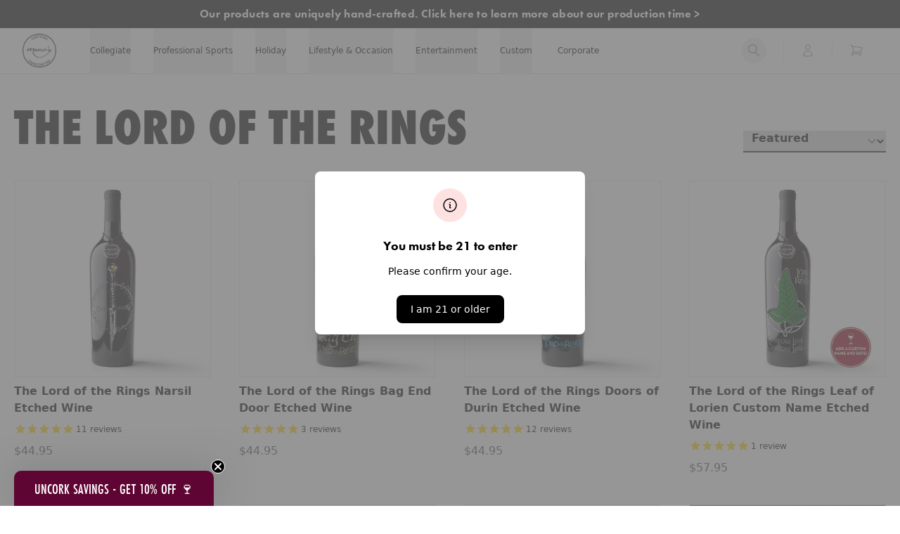

--- FILE ---
content_type: text/html; charset=utf-8
request_url: https://manoswine.com/collections/lord-of-the-rings
body_size: 73655
content:
<!doctype html>
<html class="no-js" lang="en">
  <head>
    <!--LOOMI SDK-->
<!--DO NOT EDIT-->
<link rel="preconnect"  href="https://live.visually-io.com/" crossorigin data-em-disable>
<link rel="dns-prefetch" href="https://live.visually-io.com/" data-em-disable>
<script>
    (()=> {
        const env = 2;
        var store = "manos-wine.myshopify.com";
        var alias = store.replace(".myshopify.com", "").replaceAll("-", "_").toUpperCase();
        var jitsuKey =  "js.24466784334";
        window.loomi_ctx = {...(window.loomi_ctx || {}),storeAlias:alias,jitsuKey,env};
        
        
    
	
    })()
</script>
<link href="https://live.visually-io.com/cf/MANOS_WINE.js?k=js.24466784334&e=2&s=MANOS_WINE" rel="preload" as="script" data-em-disable>
<link href="https://live.visually-io.com/cf/MANOS_WINE.js?k=js.24466784334&e=2&s=MANOS_WINE" rel="preload" as="script" data-em-disable>
<link href="https://assets.visually.io/widgets/vsly-preact.min.js" rel="preload" as="script" data-em-disable>
<script data-vsly="preact2" type="text/javascript" src="https://assets.visually.io/widgets/vsly-preact.min.js" data-em-disable></script>
<script type="text/javascript" src="https://live.visually-io.com/cf/MANOS_WINE.js" data-em-disable></script>
<script type="text/javascript" src="https://live.visually-io.com/v/visually.js" data-em-disable></script>
<script defer type="text/javascript" src="https://live.visually-io.com/v/visually-a.js" data-em-disable></script>
<!--LOOMI SDK-->


    <!-- Start of Shoplift scripts -->
    <!-- 2025-08-25T15:21:04.3493396Z -->
<style>.shoplift-hide { opacity: 0 !important; }</style>
<style id="sl-preview-bar-hide">#preview-bar-iframe, #PBarNextFrameWrapper { display: none !important; }</style>
<script type="text/javascript">(function(rootPath, template, themeRole, themeId, isThemePreview){ /* Generated on 2026-01-19T16:45:00.8208873Z */var gt=Object.defineProperty;var mt=(R,x,V)=>x in R?gt(R,x,{enumerable:!0,configurable:!0,writable:!0,value:V}):R[x]=V;var w=(R,x,V)=>mt(R,typeof x!="symbol"?x+"":x,V);(function(){"use strict";var R=document.createElement("style");R.textContent=`#shoplift-preview-control{position:fixed;max-width:332px;height:56px;background-color:#141414;z-index:9999;bottom:20px;display:flex;border-radius:8px;box-shadow:13px 22px 7px #0000,9px 14px 7px #00000003,5px 8px 6px #0000000d,2px 4px 4px #00000017,1px 1px 2px #0000001a,0 0 #0000001a;align-items:center;margin:0 auto;left:16px;right:16px;opacity:0;transform:translateY(20px);visibility:hidden;transition:opacity .4s ease-in-out,transform .4s ease-in-out,visibility 0s .4s}#shoplift-preview-control.visible{opacity:1;transform:translateY(0);visibility:visible;transition:opacity .4s ease-in-out,transform .4s ease-in-out,visibility 0s 0s}#shoplift-preview-control *{font-family:Inter,sans-serif;color:#fff;box-sizing:border-box;font-size:16px}#shoplift-preview-variant-title{font-weight:400;line-height:140%;font-size:16px;text-align:start;letter-spacing:-.16px;flex-grow:1;text-wrap:nowrap;overflow:hidden;text-overflow:ellipsis}#shoplift-preview-variant-selector{position:relative;display:block;padding:6px 0;height:100%;min-width:0;flex:1 1 auto}#shoplift-preview-variant-menu-trigger{border:none;cursor:pointer;width:100%;background-color:transparent;padding:0 16px;border-left:1px solid #333;border-right:1px solid #333;height:100%;display:flex;align-items:center;justify-content:start;gap:8px}#shoplift-preview-variant-selector .menu-variant-label{width:24px;height:24px;border-radius:50%;padding:6px;display:flex;justify-content:center;align-items:center;font-size:12px;font-style:normal;font-weight:600;line-height:100%;letter-spacing:-.12px;flex-shrink:0}#shoplift-preview-variant-selector .preview-variant-menu{position:absolute;bottom:110%;transform:translate3d(0,20px,0);visibility:hidden;pointer-events:none;opacity:0;cursor:pointer;background-color:#141414;border:1px solid #141414;border-radius:6px;width:100%;max-height:156px;overflow-y:auto;box-shadow:0 8px 16px #0003;z-index:1;transition:opacity .3s ease-in-out,transform .3s ease-in-out,visibility 0s .3s}#shoplift-preview-variant-selector .preview-variant-menu.preview-variant-menu__visible{visibility:visible;pointer-events:auto;opacity:100;transform:translateZ(0);transition:opacity .3s ease-in-out,transform .3s ease-in-out,visibility 0s 0s}@media screen and (max-width: 400px){#shoplift-preview-variant-selector .preview-variant-menu{position:fixed;left:0;right:0;width:auto;bottom:110%}}#shoplift-preview-variant-selector .preview-variant-menu .preview-variant-menu--item{padding:12px 16px;display:flex;overflow:hidden}#shoplift-preview-variant-selector .preview-variant-menu .preview-variant-menu--item .menu-variant-label{margin-right:6px}#shoplift-preview-variant-selector .preview-variant-menu .preview-variant-menu--item span{overflow:hidden;text-overflow:ellipsis;text-wrap:nowrap;white-space:nowrap;color:#f6f6f6;font-size:14px;font-style:normal;font-weight:500}#shoplift-preview-variant-selector .preview-variant-menu .preview-variant-menu--item:hover{background-color:#545454}#shoplift-preview-variant-selector .preview-variant-menu .preview-variant-menu--item:last-of-type{border-bottom-left-radius:6px;border-bottom-right-radius:6px}#shoplift-preview-variant-selector .preview-variant-menu .preview-variant-menu--item:first-of-type{border-top-left-radius:6px;border-top-right-radius:6px}#shoplift-preview-control div:has(#shoplift-exit-preview-button){padding:0 16px}#shoplift-exit-preview-button{padding:6px 8px;font-weight:500;line-height:75%;border-radius:4px;background-color:transparent;border:none;text-decoration:none}#shoplift-exit-preview-button:hover{cursor:pointer;background-color:#333}`,document.head.appendChild(R);var x=" daum[ /]| deusu/| yadirectfetcher|(?:^|[^g])news(?!sapphire)|(?<! (?:channel/|google/))google(?!(app|/google| pixel))|(?<! cu)bots?(?:\\b|_)|(?<!(?: ya| yandex|^job|inapp;) ?)search|(?<!(?:lib))http|(?<![hg]m)score|@[a-z][\\w-]+\\.|\\(\\)|\\.com|\\b\\d{13}\\b|^<|^[\\w \\.\\-\\(?:\\):]+(?:/v?\\d+(?:\\.\\d+)?(?:\\.\\d{1,10})*?)?(?:,|$)|^[^ ]{50,}$|^\\d+\\b|^\\w+/[\\w\\(\\)]*$|^active|^ad muncher|^amaya|^avsdevicesdk/|^biglotron|^bot|^bw/|^clamav[ /]|^client/|^cobweb/|^custom|^ddg[_-]android|^discourse|^dispatch/\\d|^downcast/|^duckduckgo|^facebook|^getright/|^gozilla/|^hobbit|^hotzonu|^hwcdn/|^jeode/|^jetty/|^jigsaw|^microsoft bits|^movabletype|^mozilla/\\d\\.\\d \\(compatible;?\\)$|^mozilla/\\d\\.\\d \\w*$|^navermailapp|^netsurf|^offline|^owler|^postman|^python|^rank|^read|^reed|^rest|^rss|^snapchat|^space bison|^svn|^swcd |^taringa|^thumbor/|^track|^valid|^w3c|^webbandit/|^webcopier|^wget|^whatsapp|^wordpress|^xenu link sleuth|^yahoo|^yandex|^zdm/\\d|^zoom marketplace/|^{{.*}}$|admin|analyzer|archive|ask jeeves/teoma|bit\\.ly/|bluecoat drtr|browsex|burpcollaborator|capture|catch|check|chrome-lighthouse|chromeframe|classifier|clean|cloud|crawl|cypress/|dareboost|datanyze|dejaclick|detect|dmbrowser|download|evc-batch/|feed|firephp|gomezagent|headless|httrack|hubspot marketing grader|hydra|ibisbrowser|images|insight|inspect|iplabel|ips-agent|java(?!;)|library|mail\\.ru/|manager|measure|neustar wpm|node|nutch|offbyone|optimize|pageburst|pagespeed|parser|perl|phantomjs|pingdom|powermarks|preview|proxy|ptst[ /]\\d|reputation|resolver|retriever|rexx;|rigor|rss\\b|scan|scrape|server|sogou|sparkler/|speedcurve|spider|splash|statuscake|synapse|synthetic|tools|torrent|trace|transcoder|url|virtuoso|wappalyzer|watch|webglance|webkit2png|whatcms/|zgrab",V=/bot|spider|crawl|http|lighthouse/i,D;function W(){if(D instanceof RegExp)return D;try{D=new RegExp(x,"i")}catch{D=V}return D}function J(c){return!!c&&W().test(c)}class M{constructor(){w(this,"timestamp");this.timestamp=new Date}}class Y extends M{constructor(e,i,s){super();w(this,"type");w(this,"testId");w(this,"hypothesisId");this.type=3,this.testId=e,this.hypothesisId=i,this.timestamp=s}}class Z extends M{constructor(e){super();w(this,"type");w(this,"path");this.type=4,this.path=e}}class Q extends M{constructor(e){super();w(this,"type");w(this,"cart");this.type=5,this.cart=e}}class N extends Error{constructor(){super();w(this,"isBot");this.isBot=!0}}function X(c,t,e){for(const i of t.selectors){const s=c.querySelectorAll(i.cssSelector);for(let r=0;r<s.length;r++)e(t.testId,t.hypothesisId)}q(c,t,(i,s,r,n,o)=>o(s,r),e)}function L(c,t,e){for(const i of t.selectors)U(c,t.testId,t.hypothesisId,i,e??(()=>{}));q(c,t,U,e??(()=>{}))}function F(c){return c.urlPatterns.reduce((t,e)=>{switch(e.operator){case"contains":return t+`.*${e}.*`;case"endsWith":return t+`.*${e}`;case"startsWith":return t+`${e}.*`}},"")}function q(c,t,e,i){new MutationObserver(()=>{for(const r of t.selectors)e(c,t.testId,t.hypothesisId,r,i)}).observe(c.documentElement,{childList:!0,subtree:!0})}function U(c,t,e,i,s){const r=c.querySelectorAll(i.cssSelector);for(let n=0;n<r.length;n++){let o=r.item(n);if(o instanceof HTMLElement&&o.dataset.shoplift!==""){o.dataset.shoplift="";for(const a of i.actions.sort(at))o=tt(c,i.cssSelector,o,a)}}return r.length>0&&s?(s(t,e),!0):!1}function tt(c,t,e,i){switch(i.type){case"innerHtml":e.innerHTML=i.value;break;case"attribute":et(e,i.scope,i.value);break;case"css":it(c,t,i.value);break;case"js":st(c,e,i);break;case"copy":return rt(e);case"remove":ot(e);break;case"move":nt(e,parseInt(i.value));break}return e}function et(c,t,e){c.setAttribute(t,e)}function it(c,t,e){var s;const i=c.createElement("style");i.innerHTML=`${t} { ${e} }`,(s=c.getElementsByTagName("head")[0])==null||s.appendChild(i)}function st(c,t,e){Function("document","element",`"use strict"; ${e.value}`)(c,t)}function rt(c){const t=c.cloneNode(!0);if(!c.parentNode)throw"Can't copy node outside of DOM";return c.parentNode.insertBefore(t,c.nextSibling),t}function ot(c){c.remove()}function nt(c,t){if(t===0)return;const e=Array.prototype.slice.call(c.parentElement.children).indexOf(c),i=Math.min(Math.max(e+t,0),c.parentElement.children.length-1);c.parentElement.children.item(i).insertAdjacentElement(t>0?"afterend":"beforebegin",c)}function at(c,t){return z(c)-z(t)}function z(c){return c.type==="copy"||c.type==="remove"?0:1}var k=(c=>(c[c.Template=0]="Template",c[c.Theme=1]="Theme",c[c.UrlRedirect=2]="UrlRedirect",c[c.Script=3]="Script",c[c.Dom=4]="Dom",c[c.Price=5]="Price",c))(k||{});const lt="data:image/svg+xml,%3csvg%20width='12'%20height='12'%20viewBox='0%200%2012%2012'%20fill='none'%20xmlns='http://www.w3.org/2000/svg'%3e%3cpath%20d='M9.96001%207.90004C9.86501%207.90004%209.77001%207.86504%209.69501%207.79004L6.43501%204.53004C6.19501%204.29004%205.80501%204.29004%205.56501%204.53004L2.30501%207.79004C2.16001%207.93504%201.92001%207.93504%201.77501%207.79004C1.63001%207.64504%201.63001%207.40504%201.77501%207.26004L5.03501%204.00004C5.56501%203.47004%206.43001%203.47004%206.96501%204.00004L10.225%207.26004C10.37%207.40504%2010.37%207.64504%2010.225%207.79004C10.15%207.86004%2010.055%207.90004%209.96001%207.90004Z'%20fill='white'/%3e%3c/svg%3e",ct="data:image/svg+xml,%3csvg%20width='14'%20height='24'%20viewBox='0%200%2014%2024'%20fill='none'%20xmlns='http://www.w3.org/2000/svg'%3e%3cpath%20d='M12.3976%2014.5255C12.2833%2013.8788%2012.0498%2013.3024%2011.6952%2012.7961C11.3416%2012.2898%2010.9209%2011.8353%2010.4353%2011.4317C9.94868%2011.0291%209.43546%2010.6488%208.89565%2010.292C8.48487%2010.049%208.09577%209.78565%207.72637%209.50402C7.35697%209.2224%207.08016%208.89503%206.89694%208.51987C6.71273%208.14471%206.67826%207.69533%206.79055%207.1697C6.86345%206.83216%206.97476%206.54647%207.12351%206.31162C7.27324%206.07778%207.47124%205.89986%207.7175%205.77684C7.96377%205.65483%208.21989%205.59383%208.48389%205.59383C8.88087%205.59383%209.17639%205.7016%209.3734%205.91714C9.56943%206.13268%209.68271%206.42345%209.71424%206.78946C9.74576%207.15547%209.72015%207.55401%209.63839%207.98509C9.55663%208.41617%209.43645%208.84724%209.27687%209.27934L13.5127%208.80149C13.9638%207.52656%2014.1017%206.42447%2013.9264%205.49725C13.751%204.56901%2013.2664%203.85122%2012.4724%203.34491C12.239%203.19648%2011.9779%203.07041%2011.6893%202.96569L12.0026%201.50979L9.86397%200L7.3875%201.50979L7.11169%202.78878C6.65166%202.8874%206.21724%203.01957%205.8114%203.19038C4.85292%203.594%204.06684%204.15115%203.45117%204.86385C2.83452%205.57655%202.42571%206.40108%202.22378%207.33847C2.06616%208.06947%202.04942%208.70796%202.17551%209.25087C2.30061%209.7948%202.52028%2010.2828%202.8355%2010.7139C3.14974%2011.145%203.51816%2011.5344%203.93977%2011.881C4.36039%2012.2288%204.782%2012.5521%205.20164%2012.851C5.68334%2013.1702%206.13844%2013.5169%206.56497%2013.8921C6.99052%2014.2672%207.31954%2014.7125%207.55004%2015.228C7.78055%2015.7445%207.81502%2016.3769%207.65347%2017.1262C7.56482%2017.5389%207.43676%2017.8765%207.27028%2018.1388C7.10381%2018.4011%206.89596%2018.5983%206.64772%2018.7295C6.3985%2018.8606%206.12071%2018.9267%205.8114%2018.9267C5.21641%2018.9267%204.79776%2018.6034%204.62833%2018.1632C4.4589%2017.7229%204.47367%2017.2583%204.60075%2016.5639C4.72782%2015.8705%205.05092%2015.1395%205.37107%2014.3699H1.17665C1.17665%2014.3699%200.207341%2016.1115%200.0310135%2017.6762C-0.0655232%2018.5302%200.0635208%2019.2653%200.41519%2019.8844C0.76686%2020.5036%201.33032%2020.9814%202.10655%2021.319C2.39222%2021.443%202.7104%2021.5447%203.05813%2021.623L2.54589%2024H7.17473L7.7047%2021.5386C8.08493%2021.442%208.43857%2021.3231%208.76562%2021.1787C9.73985%2020.7476%2010.52%2020.1427%2011.1071%2019.3649C11.6932%2018.5871%2012.0873%2017.7291%2012.2892%2016.7917C12.4744%2015.9295%2012.5099%2015.1741%2012.3966%2014.5275L12.3976%2014.5255Z'%20fill='white'/%3e%3c/svg%3e";async function dt(c){let t=c.replace(/-/g,"+").replace(/_/g,"/");for(;t.length%4;)t+="=";const e=atob(t),i=Uint8Array.from(e,n=>n.charCodeAt(0)),s=new Blob([i]).stream().pipeThrough(new DecompressionStream("gzip")),r=await new Response(s).text();return JSON.parse(r)}function O(c,t){return typeof t=="string"&&/\d{4}-\d{2}-\d{2}T\d{2}:\d{2}:\d{2}.\d+(?:Z|[+-]\d+)/.test(t)?new Date(t):t}function H(c,t){return t}function E(c,t=!1,e=!1,i=","){const s=c/100;if(e){const n=Math.round(s).toLocaleString("en-US");return i!==","?n.replace(/,/g,i):n}else{const r=t?",":".",n=s.toFixed(2).split("."),o=parseInt(n[0],10),a=n[1]??"00",l=o.toLocaleString("en-US");return i!==","?`${l.replace(/,/g,i)}${r}${a}`:t?`${l.replace(/,/g,".")}${r}${a}`:`${l}${r}${a}`}}function $(c,t,e,i){const s=t.replace("{{amount}}",E(c,!1,!1)).replace("{{amount_no_decimals}}",E(c,!1,!0)).replace("{{amount_with_comma_separator}}",E(c,!0,!1)).replace("{{amount_no_decimals_with_comma_separator}}",E(c,!0,!0)).replace("{{amount_with_space_separator}}",E(c,!1,!1," ")).replace("{{amount_no_decimals_with_space_separator}}",E(c,!1,!0," ")).replace("{{amount_with_apostrophe_separator}}",E(c,!1,!1,"'")).replace("{{amount_no_decimals_with_apostrophe_separator}}",E(c,!1,!0,"'")).replace("{{amount_with_period_and_space_separator}}",E(c,!1,!1,". ")).replace("{{amount_no_decimals_with_period_and_space_separator}}",E(c,!1,!0,". "));return i?`${s} ${e}`:s}function B(c){return c.replace(/[^\d.,\s-]/g,"").trim()}function ht(c){const t=new Map;for(const[e,i,s]of c.v)t.set(e,{priceInCents:i,compareAtPriceInCents:s});return t}function pt(c,t,e,i){const{priceInCents:s,compareAtPriceInCents:r}=e,{mf:n,c:o,cce:a}=i;if(c.getAttribute("data-sl-attribute-p")===t)c.innerHTML=$(s,n,o,a);else if(c.getAttribute("data-sl-attribute-cap")===t)r<=0||r<=s?c.remove():c.innerHTML=$(r,n,o,a);else if(c.getAttribute("data-sl-attribute-discount")===t&&!(r<=0||r<=s)){const h=Math.round((r-s)/r*100),u=B($(r-s,n,o,!1)),p=c.getAttribute("data-sl-format")||"percent";p==="percent"?c.textContent=`-${h}%`:p==="amount"?c.textContent=`-${u}`:p==="both"&&(c.textContent=`-${h}% (-${u})`)}}function ut(c){const t=[],e={id:"url-pattern",operator:"contains",value:"/"};for(const[i,s,r]of c.v){t.push({id:`p-${i}`,cssSelector:`[data-sl-attribute-p="${i}"]`,urlPatterns:[e],actions:[{id:`p-action-${i}`,type:"innerHtml",scope:"price",value:$(s,c.mf,c.c,c.cce)}]});const n=r<=0||r<=s;if(t.push({id:`cap-${i}`,cssSelector:`[data-sl-attribute-cap="${i}"]`,urlPatterns:[e],actions:[{id:`cap-action-${i}`,type:n?"remove":"innerHtml",scope:"compare-at-price",value:n?"":$(r,c.mf,c.c,c.cce)}]}),!n&&r>s){const o=Math.round((r-s)/r*100),a=B($(r-s,c.mf,c.c,!1));t.push({id:`d-${i}`,cssSelector:`[data-sl-attribute-discount="${i}"]`,urlPatterns:[e],actions:[{id:`d-action-${i}`,type:"js",scope:null,value:`(function(doc, el) {              var format = el.getAttribute('data-sl-format') || 'percent';              if (format === 'percent') {                el.textContent = '-${o}%';              } else if (format === 'amount') {                el.textContent = '-${a}';              } else if (format === 'both') {                el.textContent = '-${o}% (-${a})';              }            })`}]})}}return t}let G=!1;class ft{constructor(t,e,i,s,r,n,o,a,l,h,u){w(this,"DATA_SL_ATTRIBUTE_P","data-sl-attribute-p");w(this,"DATA_SL_TEST_ID","data-sl-test-id");w(this,"VIEWPORT_TRACK_THRESHOLD",.5);w(this,"temporarySessionKey","Shoplift_Session");w(this,"essentialSessionKey","Shoplift_Essential");w(this,"analyticsSessionKey","Shoplift_Analytics");w(this,"priceSelectorsSessionKey","Shoplift_PriceSelectors");w(this,"legacySessionKey");w(this,"cssHideClass");w(this,"testConfigs");w(this,"inactiveTestConfigs");w(this,"testsFilteredByAudience");w(this,"sendPageView");w(this,"shopliftDebug");w(this,"gaConfig");w(this,"getCountryTimeout");w(this,"state");w(this,"shopifyAnalyticsId");w(this,"cookie",document.cookie);w(this,"isSyncing",!1);w(this,"isSyncingGA",!1);w(this,"fetch");w(this,"localStorageSet");w(this,"localStorageGet");w(this,"sessionStorageSet",window.sessionStorage.setItem.bind(window.sessionStorage));w(this,"sessionStorageGet",window.sessionStorage.getItem.bind(window.sessionStorage));w(this,"urlParams",new URLSearchParams(window.location.search));w(this,"device");w(this,"logHistory");w(this,"activeViewportObservers",new Map);w(this,"_priceTestProductIds",null);this.shop=t,this.host=e,this.eventHost=i,this.disableReferrerOverride=a,this.logHistory=[],this.legacySessionKey=`SHOPLIFT_SESSION_${this.shop}`,this.cssHideClass=s?"shoplift-hide":"",this.testConfigs=h.map(d=>({...d,startAt:new Date(d.startAt),statusHistory:d.statusHistory.map(v=>({...v,createdAt:new Date(v.createdAt)}))})),this.inactiveTestConfigs=u,this.sendPageView=!!r,this.shopliftDebug=n===!0,this.gaConfig=o!=={"sendEvents":true,"mode":"gtag"}?o:{sendEvents:!1},this.fetch=window.fetch.bind(window),this.localStorageSet=window.localStorage.setItem.bind(window.localStorage),this.localStorageGet=window.localStorage.getItem.bind(window.localStorage);const p=this.getDeviceType();this.device=p!=="tablet"?p:"mobile",this.state=this.loadState(),this.shopifyAnalyticsId=this.getShopifyAnalyticsId(),this.testsFilteredByAudience=h.filter(d=>d.status=="active"),this.getCountryTimeout=l===1000?1e3:l,this.log("State Loaded",JSON.stringify(this.state))}deriveCategoryFromExistingTests(){if(!this.state.temporary.testCategory&&this.state.essential.visitorTests.length>0){const t=this.state.essential.visitorTests.some(e=>{if(!e.hypothesisId)return!1;const i=this.getHypothesis(e.hypothesisId);return i&&["theme","basicScript","price"].includes(i.type)});this.state.temporary.testCategory=t?"global":"conditional",this.persistTemporaryState(),this.log("Derived test category from existing visitorTests: %s",this.state.temporary.testCategory)}}async init(){var t;try{if(this.log("Shoplift script initializing"),window.Shopify&&window.Shopify.designMode){this.log("Skipping script for design mode");return}if(window.location.href.includes("slScreenshot=true")){this.log("Skipping script for screenshot");return}if(window.location.hostname.endsWith(".edgemesh.com")){this.log("Skipping script for preview");return}if(window.location.href.includes("isShopliftMerchant")){const i=this.urlParams.get("isShopliftMerchant")==="true";this.log("Setting merchant session to %s",i),this.state.temporary.isMerchant=i,this.persistTemporaryState()}if(this.state.temporary.isMerchant){this.log("Setting up preview for merchant"),typeof window.shoplift!="object"&&this.setShopliftStub(),this.state.temporary.previewConfig||this.hidePage(),await this.initPreview(),(t=document.querySelector("#sl-preview-bar-hide"))==null||t.remove();return}if(this.state.temporary.previewConfig=void 0,J(navigator.userAgent))return;if(navigator.userAgent.includes("Chrome/118")){this.log("Random: %o",[Math.random(),Math.random(),Math.random()]);const i=await this.makeRequest({url:`${this.eventHost}/api/v0/events/ip`,method:"get"}).then(s=>s==null?void 0:s.json());this.log(`IP: ${i}`),this.makeRequest({url:`${this.eventHost}/api/v0/logs`,method:"post",data:JSON.stringify(this.debugState(),H)}).catch()}if(this.shopifyAnalyticsId=this.getShopifyAnalyticsId(),this.monitorConsentChange(),this.checkForThemePreview())return;if(!this.disableReferrerOverride&&this.state.temporary.originalReferrer!=null){this.log(`Overriding referrer from '${document.referrer}' to '${this.state.temporary.originalReferrer}'`);const i=this.state.temporary.originalReferrer;delete this.state.temporary.originalReferrer,this.persistTemporaryState(),Object.defineProperty(document,"referrer",{get:()=>i,enumerable:!0,configurable:!0})}if(await this.refreshVisitor(this.shopifyAnalyticsId),await this.handleVisitorTest()){this.log("Redirecting for visitor test");return}this.setShoplift(),this.showPage(),this.ensureCartAttributesForExistingPriceTests(!1),await this.finalize(),console.log("SHOPLIFT SCRIPT INITIALIZED!")}catch(e){if(e instanceof N)return;throw e}finally{typeof window.shoplift!="object"&&this.setShopliftStub()}}getVariantColor(t){switch(t){case"a":return{text:"#141414",bg:"#E2E2E2"};case"b":return{text:"rgba(255, 255, 255, 1)",bg:"rgba(37, 99, 235, 1)"}}}getDefaultVariantTitle(t){return t.title?t.title:t.type==="price"?t.isControl?"Original prices":"Variant prices":t.isControl?"Original":"Untitled variant "+t.label.toUpperCase()}async initPreview(){const t=this.urlParams.get("previewConfig");if(t){this.state.temporary.previewConfig=void 0,this.log("Setting up the preview"),this.log("Found preview config, writing to temporary state");const e=await dt(t);if(this.state.temporary.previewConfig=e,this.state.temporary.previewConfig.testTypeCategory===k.Price){this.hidePage(!0);const s=this.state.temporary.previewConfig;let r=`${this.host}/api/dom-selectors/${s.storeId}/${s.testId}/${s.isDraft||!1}`;s.shopifyProductId&&(r+=`?productId=${s.shopifyProductId}`);const n=await this.makeJsonRequest({method:"get",url:r}).catch(o=>(this.log("Error getting domSelectors",o),null));s.variants.forEach(o=>{var a;return o.domSelectors=(a=n[o.id])==null?void 0:a.domSelectors})}this.persistTemporaryState();const i=new URL(window.location.toString());i.searchParams.delete("previewConfig"),this.queueRedirect(i)}else if(this.state.temporary.previewConfig){this.showPage();const e=this.state.temporary.previewConfig;e.testTypeCategory===k.Template&&this.handleTemplatePreview(e)&&this.initPreviewControls(e),e.testTypeCategory===k.UrlRedirect&&this.handleUrlPreview(e)&&this.initPreviewControls(e),e.testTypeCategory===k.Script&&this.handleScriptPreview(e)&&this.initPreviewControls(e),e.testTypeCategory===k.Price&&await this.handlePricePreview(e)&&this.initPreviewControls(e)}}initPreviewControls(t){document.addEventListener("DOMContentLoaded",()=>{const e=t.variants.find(v=>v.id===t.currentVariant),i=(e==null?void 0:e.label)||"a",s=t.variants,r=document.createElement("div");r.id="shoplift-preview-control";const n=document.createElement("div"),o=document.createElement("img");o.src=ct,o.height=24,o.width=14,n.style.padding="0 16px",n.style.lineHeight="100%",n.appendChild(o),r.appendChild(n);const a=document.createElement("div");a.id="shoplift-preview-variant-selector";const l=document.createElement("button");l.id="shoplift-preview-variant-menu-trigger";const h=document.createElement("div");h.className="menu-variant-label",h.style.backgroundColor=this.getVariantColor(i).bg,h.style.color=this.getVariantColor(i).text,h.innerText=i.toUpperCase(),l.appendChild(h);const u=document.createElement("span");if(u.id="shoplift-preview-variant-title",u.innerText=e?this.getDefaultVariantTitle(e):"Untitled variant "+i.toUpperCase(),l.appendChild(u),s.length>1){const v=document.createElement("img");v.src=lt,v.width=12,v.height=12,v.style.height="12px",v.style.width="12px",l.appendChild(v);const T=document.createElement("div");T.className="preview-variant-menu";for(const m of t.variants.filter(C=>C.id!==t.currentVariant)){const C=document.createElement("div");C.className="preview-variant-menu--item";const A=document.createElement("div");A.className="menu-variant-label",A.style.backgroundColor=this.getVariantColor(m.label).bg,A.style.color=this.getVariantColor(m.label).text,A.style.flexShrink="0",A.innerText=m.label.toUpperCase(),C.appendChild(A);const y=document.createElement("span");y.innerText=this.getDefaultVariantTitle(m),C.appendChild(y),C.addEventListener("click",()=>{this.pickVariant(m.id)}),T.appendChild(C)}a.appendChild(T),l.addEventListener("click",()=>{T.className!=="preview-variant-menu preview-variant-menu__visible"?T.classList.add("preview-variant-menu__visible"):T.classList.remove("preview-variant-menu__visible")}),document.addEventListener("click",m=>{m.target instanceof Element&&!l.contains(m.target)&&T.className==="preview-variant-menu preview-variant-menu__visible"&&T.classList.remove("preview-variant-menu__visible")})}else l.style.pointerEvents="none",h.style.margin="0";a.appendChild(l),r.appendChild(a);const p=document.createElement("div"),d=document.createElement("button");d.id="shoplift-exit-preview-button",d.innerText="Exit",p.appendChild(d),d.addEventListener("click",()=>{this.exitPreview()}),r.appendChild(p),document.body.appendChild(r),requestAnimationFrame(()=>{r.classList.add("visible")})}),this.ensureCartAttributesForExistingPriceTests(!0)}pickVariant(t){var e,i,s,r;if(this.state.temporary.previewConfig){const n=this.state.temporary.previewConfig,o=new URL(window.location.toString());if(n.testTypeCategory===k.UrlRedirect){const a=(e=n.variants.find(l=>l.id===n.currentVariant))==null?void 0:e.redirectUrl;if(o.pathname===a){const l=(i=n.variants.find(h=>h.id===t))==null?void 0:i.redirectUrl;l&&(o.pathname=l)}}if(n.testTypeCategory===k.Template){const a=(s=n.variants.find(l=>l.id===n.currentVariant))==null?void 0:s.pathName;if(a&&o.pathname===a){const l=(r=n.variants.find(h=>h.id===t))==null?void 0:r.pathName;l&&l!==a&&(o.pathname=l)}}n.currentVariant=t,this.persistTemporaryState(),this.queueRedirect(o)}}exitPreview(){var e,i,s,r;const t=new URL(window.location.toString());if(((e=this.state.temporary.previewConfig)==null?void 0:e.testTypeCategory)===k.Template&&t.searchParams.delete("view"),((i=this.state.temporary.previewConfig)==null?void 0:i.testTypeCategory)===k.Script&&t.searchParams.delete("slVariant"),((s=this.state.temporary.previewConfig)==null?void 0:s.testTypeCategory)===k.UrlRedirect){const o=this.state.temporary.previewConfig.variants.filter(l=>!l.isControl&&l.redirectUrl!==null).map(l=>l.redirectUrl),a=(r=this.state.temporary.previewConfig.variants.find(l=>l.label==="a"))==null?void 0:r.redirectUrl;o.includes(t.pathname)&&a&&(t.pathname=a)}this.state.temporary.previewConfig=void 0,this.persistTemporaryState(),this.hidePage(),this.queueRedirect(t)}handleTemplatePreview(t){const e=t.currentVariant,i=t.variants.find(a=>a.id===e);if(!i)return!1;const s=t.variants.find(a=>a.isControl);if(!s)return!1;this.log("Setting up template preview for type",s.type);const r=new URL(window.location.toString()),n=r.searchParams.get("view"),o=i.type===s.type;return!o&&!i.isControl&&template.suffix===s.affix&&this.typeFromTemplate()===s.type&&i.pathName!==null?(this.log("Hit control template type, redirecting to the variant url"),this.hidePage(),r.pathname=i.pathName,this.queueRedirect(r),!0):(!i.isControl&&this.typeFromTemplate()==i.type&&template.suffix===s.affix&&o&&n!==(i.affix||"__DEFAULT__")&&(this.log("Template type and affix match control, updating the view param"),r.searchParams.delete("view"),this.log("Setting the new viewParam to",i.affix||"__DEFAULT__"),this.hidePage(),r.searchParams.set("view",i.affix||"__DEFAULT__"),this.queueRedirect(r)),n!==null&&n!==i.affix&&(r.searchParams.delete("view"),this.hidePage(),this.queueRedirect(r)),!0)}handleUrlPreview(t){var n;const e=t.currentVariant,i=t.variants.find(o=>o.id===e),s=(n=t.variants.find(o=>o.isControl))==null?void 0:n.redirectUrl;if(!i)return!1;this.log("Setting up URL redirect preview");const r=new URL(window.location.toString());return r.pathname===s&&!i.isControl&&i.redirectUrl!==null&&(this.log("Url matches control, redirecting"),this.hidePage(),r.pathname=i.redirectUrl,this.queueRedirect(r)),!0}handleScriptPreview(t){const e=t.currentVariant,i=t.variants.find(n=>n.id===e);if(!i)return!1;this.log("Setting up script preview");const s=new URL(window.location.toString());return s.searchParams.get("slVariant")!==i.id&&(this.log("current id doesn't match the variant, redirecting"),s.searchParams.delete("slVariant"),this.log("Setting the new slVariantParam"),this.hidePage(),s.searchParams.set("slVariant",i.id),this.queueRedirect(s)),!0}async handlePricePreview(t){const e=t.currentVariant,i=t.variants.find(s=>s.id===e);return i?(this.log("Setting up price preview"),i.domSelectors&&i.domSelectors.length>0&&(L(document,{testId:t.testId,hypothesisId:i.id,selectors:i.domSelectors}),this.ensureCartAttributesForExistingPriceTests(!0)),!0):!1}async finalize(){const t=await this.getCartState();t!==null&&this.queueCartUpdate(t),this.pruneStateAndSave(),await this.syncAllEvents()}setShoplift(){this.log("Setting up public API");const e=this.urlParams.get("slVariant")==="true",i=e?null:this.urlParams.get("slVariant");window.shoplift={isHypothesisActive:async s=>{if(this.log("Script checking variant for hypothesis '%s'",s),e)return this.log("Forcing variant for hypothesis '%s'",s),!0;if(i!==null)return this.log("Forcing hypothesis '%s'",i),s===i;const r=this.testConfigs.find(o=>o.hypotheses.some(a=>a.id===s));if(!r)return this.log("No test found for hypothesis '%s'",s),!1;const n=this.state.essential.visitorTests.find(o=>o.testId===r.id);return n?(this.log("Active visitor test found",s),n.hypothesisId===s):(await this.manuallySplitVisitor(r),this.testConfigs.some(o=>o.hypotheses.some(a=>a.id===s&&this.state.essential.visitorTests.some(l=>l.hypothesisId===a.id))))},setAnalyticsConsent:async s=>{await this.onConsentChange(s,!0)},getVisitorData:()=>({visitor:this.state.analytics.visitor,visitorTests:this.state.essential.visitorTests.filter(s=>!s.isInvalid).map(s=>{const{shouldSendToGa:r,savedAt:n,...o}=s;return o})})}}setShopliftStub(){this.log("Setting up stubbed public API");const e=this.urlParams.get("slVariant")==="true",i=e?null:this.urlParams.get("slVariant");window.shoplift={isHypothesisActive:s=>Promise.resolve(e||s===i),setAnalyticsConsent:()=>Promise.resolve(),getVisitorData:()=>({visitor:null,visitorTests:[]})}}async manuallySplitVisitor(t){this.log("Starting manual split for test '%s'",t.id),await this.handleVisitorTest([t]),this.saveState(),this.syncAllEvents()}async handleVisitorTest(t){await this.filterTestsByAudience(this.testConfigs,this.state.analytics.visitor??this.buildBaseVisitor(),this.state.essential.visitorTests),this.deriveCategoryFromExistingTests(),this.clearStaleReservations();let e=t?t.filter(i=>this.testsFilteredByAudience.some(s=>s.id===i.id)):[...this.testsForUrl(this.testsFilteredByAudience),...this.domTestsForUrl(this.testsFilteredByAudience)];try{if(e.length===0)return this.log("No tests found"),!1;this.log("Checking for existing visitor test on page");const i=this.getCurrentVisitorHypothesis(e);if(i){this.log("Found current visitor test");const a=this.considerRedirect(i);return a&&(this.log("Redirecting for current visitor test"),this.redirect(i)),a}const s=this.getReservationForCurrentPage();if(s){this.log("Found matching reservation for current page: %s",s.testId);const a=this.getHypothesis(s.hypothesisId);if(a){a.type!=="price"&&this.realizeReservationForCriteria(s.entryCriteriaKey);const l=this.considerRedirect(a);return l&&this.redirect(a),l}}this.log("No active test relation for test page");const r=this.testsForUrl(this.inactiveTestConfigs.filter(a=>this.testIsPaused(a)&&a.hypotheses.some(l=>this.state.essential.visitorTests.some(h=>h.hypothesisId===l.id)))).map(a=>a.id);if(r.length>0)return this.log("Visitor has paused tests for test page, skipping test assignment: %o",r),!1;if(!this.state.temporary.testCategory){const a=this.testsFilteredByAudience.filter(h=>this.isGlobalEntryCriteria(this.getEntryCriteriaKey(h))),l=this.testsFilteredByAudience.filter(h=>!this.isGlobalEntryCriteria(this.getEntryCriteriaKey(h)));if(this.log("Category dice roll - global tests: %o, conditional tests: %o",a.map(h=>({id:h.id,title:h.title,criteria:this.getEntryCriteriaKey(h)})),l.map(h=>({id:h.id,title:h.title,criteria:this.getEntryCriteriaKey(h)}))),a.length>0&&l.length>0){const h=a.length,u=l.length,p=h+u,d=Math.random()*p;this.state.temporary.testCategory=d<h?"global":"conditional",this.log("Category dice roll: rolled %.2f of %d (global weight: %d, conditional weight: %d), selected '%s'",d,p,h,u,this.state.temporary.testCategory)}else a.length>0?(this.state.temporary.testCategory="global",this.log("Only global tests available, setting category to global")):(this.state.temporary.testCategory="conditional",this.log("Only conditional tests available, setting category to conditional"));this.persistTemporaryState()}const n=this.state.temporary.testCategory;if(this.log("Visitor test category: %s",n),n==="global"){const a=this.testsFilteredByAudience.filter(l=>!this.isGlobalEntryCriteria(this.getEntryCriteriaKey(l)));for(const l of a)this.markTestAsBlocked(l,"category:global");e=e.filter(l=>this.isGlobalEntryCriteria(this.getEntryCriteriaKey(l)))}else{const a=this.testsFilteredByAudience.filter(l=>this.isGlobalEntryCriteria(this.getEntryCriteriaKey(l)));for(const l of a)this.markTestAsBlocked(l,"category:conditional");e=e.filter(l=>!this.isGlobalEntryCriteria(this.getEntryCriteriaKey(l)))}if(e.length===0)return this.log("No tests remaining after category filter"),!1;this.createReservations(e);const o=this.getReservationForCurrentPage();if(o&&!o.isRealized){const a=this.getHypothesis(o.hypothesisId);if(a){a.type!=="price"&&this.realizeReservationForCriteria(o.entryCriteriaKey);const l=this.considerRedirect(a);return l&&(this.log("Redirecting for new test"),this.redirect(a)),l}}return!1}finally{this.includeInDomTests(),this.saveState()}}includeInDomTests(){this.applyControlForAudienceFilteredPriceTests();const t=this.getDomTestsForCurrentUrl(),e=this.getVisitorDomHypothesis(t);for(const i of t){this.log("Evaluating dom test '%s'",i.id);const s=i.hypotheses.some(d=>d.type==="price");if(this.state.essential.visitorTests.find(d=>d.testId===i.id&&d.isInvalid&&!d.hypothesisId)){if(this.log("Visitor is blocked from test '%s', applying control prices if price test",i.id),s){const d=i.hypotheses.find(v=>v.isControl);d!=null&&d.priceData&&(this.applyPriceTestWithMapLookup(i.id,d,[d],()=>{this.log("Control prices applied for blocked visitor, no metrics tracked")}),this.updatePriceTestHiddenInputs(i.id,"control",!1))}continue}const n=this.getReservationForTest(i.id);let o=null,a=!1;const l=e.find(d=>i.hypotheses.some(v=>d.id===v.id));if(n)o=this.getHypothesis(n.hypothesisId)??null,this.log("Using reserved hypothesis '%s' for test '%s'",n.hypothesisId,i.id);else if(l)o=l,this.log("Using existing hypothesis assignment for test '%s'",i.id);else if(s){const d=this.visitorActiveTestTypeWithReservations();d?(a=!0,this.log("Visitor already in test type '%s', treating as non-test for price test '%s'",d,i.id)):o=this.pickHypothesis(i)}else o=this.pickHypothesis(i);if(a&&s){const d=i.hypotheses.find(v=>v.isControl);d!=null&&d.priceData&&(this.log("Applying control prices for non-test visitor on price test '%s' (Map-based)",i.id),this.applyPriceTestWithMapLookup(i.id,d,[d],()=>{this.log("Control prices applied for non-test visitor, no metrics tracked")}),this.updatePriceTestHiddenInputs(i.id,"control",!1));continue}if(!o){this.log("Failed to pick hypothesis for test");continue}const h=i.bayesianRevision??4,u=o.type==="price",p=h>=5;if(u&&p){if(this.log(`Price test with Map-based lookup (v${h}): ${i.id}`),!o.priceData){this.log("No price data for hypothesis '%s', skipping",o.id);continue}const d=o.isControl?"control":"variant";this.log(`Setting up Map-based price test for ${d} (test: ${i.id})`),this.applyPriceTestWithMapLookup(i.id,o,i.hypotheses,v=>{const T=this.getReservationForTest(v);T&&!T.isRealized&&T.entryCriteriaKey?this.realizeReservationForCriteria(T.entryCriteriaKey):this.queueAddVisitorToTest(v,o),this.saveState(),this.queuePageView(window.location.pathname),this.syncAllEvents()});continue}if(u&&!p){this.log(`Price test without viewport tracking (v${h}): ${i.id}`);const d=this.getDomSelectorsForHypothesis(o);if(d.length===0)continue;L(document,{testId:i.id,hypothesisId:o.id,selectors:d},v=>{this.queueAddVisitorToTest(v,o),this.saveState(),this.queuePageView(window.location.pathname),this.syncAllEvents()});continue}if(!o.domSelectors||o.domSelectors.length===0){this.log("No selectors found, skipping hypothesis");continue}L(document,{testId:i.id,hypothesisId:o.id,selectors:o.domSelectors},d=>{this.queueAddVisitorToTest(d,o),this.saveState(),this.queuePageView(window.location.pathname),this.syncAllEvents()})}}considerRedirect(t){if(this.log("Considering redirect for hypothesis '%s'",t.id),t.isControl)return this.log("Skipping redirect for control"),!1;if(t.type==="basicScript"||t.type==="manualScript")return this.log("Skipping redirect for script test"),!1;const e=this.state.essential.visitorTests.find(n=>n.hypothesisId===t.id),i=new URL(window.location.toString()),r=new URLSearchParams(window.location.search).get("view");if(t.type==="theme"){if(!(t.themeId===themeId)){if(this.log("Theme id '%s' is not hypothesis theme ID '%s'",t.themeId,themeId),e&&e.themeId!==t.themeId&&(e.themeId===themeId||!this.isThemePreview()))this.log("On old theme, redirecting and updating local visitor"),e.themeId=t.themeId;else if(this.isThemePreview())return this.log("On non-test theme, skipping redirect"),!1;return this.log("Hiding page to redirect for theme test"),this.hidePage(),!0}return!1}else if(t.type!=="dom"&&t.type!=="price"&&t.affix!==template.suffix&&t.affix!==r||t.redirectPath&&!i.pathname.endsWith(t.redirectPath))return this.log("Hiding page to redirect for template test"),this.hidePage(),!0;return this.log("Not redirecting"),!1}redirect(t){if(this.log("Redirecting to hypothesis '%s'",t.id),t.isControl)return;const e=new URL(window.location.toString());if(e.searchParams.delete("view"),t.redirectPath){const i=RegExp("^(/w{2}-w{2})/").exec(e.pathname);if(i&&i.length>1){const s=i[1];e.pathname=`${s}${t.redirectPath}`}else e.pathname=t.redirectPath}else t.type==="theme"?(e.searchParams.set("_ab","0"),e.searchParams.set("_fd","0"),e.searchParams.set("_sc","1"),e.searchParams.set("preview_theme_id",t.themeId.toString())):t.type!=="urlRedirect"&&e.searchParams.set("view",t.affix);this.queueRedirect(e)}async refreshVisitor(t){if(t===null||!this.state.essential.isFirstLoad||!this.testConfigs.some(i=>i.visitorOption!=="all"))return;this.log("Refreshing visitor"),this.hidePage();const e=await this.getVisitor(t);e&&e.id&&this.updateLocalVisitor(e)}buildBaseVisitor(){return{shopifyAnalyticsId:this.shopifyAnalyticsId,device:this.device,country:null,...this.state.essential.initialState}}getInitialState(){const t=this.getUTMValue("utm_source")??"",e=this.getUTMValue("utm_medium")??"",i=this.getUTMValue("utm_campaign")??"",s=this.getUTMValue("utm_content")??"",r=window.document.referrer,n=this.device;return{createdAt:new Date,utmSource:t,utmMedium:e,utmCampaign:i,utmContent:s,referrer:r,device:n}}checkForThemePreview(){var t,e;return this.log("Checking for theme preview"),window.location.hostname.endsWith(".shopifypreview.com")?(this.log("on shopify preview domain"),this.clearThemeBar(!0,!1,this.state),(t=document.querySelector("#sl-preview-bar-hide"))==null||t.remove(),!1):this.isThemePreview()?this.state.essential.visitorTests.some(i=>i.isThemeTest&&i.hypothesisId!=null&&this.getHypothesis(i.hypothesisId)&&i.themeId===themeId)?(this.log("On active theme test, removing theme bar"),this.clearThemeBar(!1,!0,this.state),!1):this.state.essential.visitorTests.some(i=>i.isThemeTest&&i.hypothesisId!=null&&!this.getHypothesis(i.hypothesisId)&&i.themeId===themeId)?(this.log("Visitor is on an inactive theme test, redirecting to main theme"),this.redirectToMainTheme(),!0):this.state.essential.isFirstLoad?(this.log("No visitor found on theme preview, redirecting to main theme"),this.redirectToMainTheme(),!0):this.inactiveTestConfigs.some(i=>i.hypotheses.some(s=>s.themeId===themeId))?(this.log("Current theme is an inactive theme test, redirecting to main theme"),this.redirectToMainTheme(),!0):this.testConfigs.some(i=>i.hypotheses.some(s=>s.themeId===themeId))?(this.log("Falling back to clearing theme bar"),this.clearThemeBar(!1,!0,this.state),!1):(this.log("No tests on current theme, skipping script"),this.clearThemeBar(!0,!1,this.state),(e=document.querySelector("#sl-preview-bar-hide"))==null||e.remove(),!0):(this.log("Not on theme preview"),this.clearThemeBar(!0,!1,this.state),!1)}redirectToMainTheme(){this.hidePage();const t=new URL(window.location.toString());t.searchParams.set("preview_theme_id",""),this.queueRedirect(t)}testsForUrl(t){const e=new URL(window.location.href),i=this.typeFromTemplate();return t.filter(s=>s.hypotheses.some(r=>r.type!=="dom"&&r.type!=="price"&&(r.isControl&&r.type===i&&r.affix===template.suffix||r.type==="theme"||r.isControl&&r.type==="urlRedirect"&&r.redirectPath&&e.pathname.endsWith(r.redirectPath)||r.type==="basicScript"))&&(s.ignoreTestViewParameterEnforcement||!e.searchParams.has("view")||s.hypotheses.map(r=>r.affix).includes(e.searchParams.get("view")??"")))}domTestsForUrl(t){const e=new URL(window.location.href);return t.filter(i=>i.hypotheses.some(s=>s.type!=="dom"&&s.type!=="price"?!1:s.type==="price"&&s.priceData&&s.priceData.v.length>0?!0:s.domSelectors&&s.domSelectors.some(r=>new RegExp(F(r)).test(e.toString()))))}async filterTestsByAudience(t,e,i){const s=[];let r=e.country;!r&&t.some(n=>n.requiresCountry&&!i.some(o=>o.testId===n.id))&&(this.log("Hiding page to check geoip"),this.hidePage(),r=await this.makeJsonRequest({method:"get",url:`${this.eventHost}/api/v0/visitors/get-country`,signal:AbortSignal.timeout(this.getCountryTimeout)}).catch(n=>(this.log("Error getting country",n),null)));for(const n of t){if(this.log("Checking audience for test '%s'",n.id),this.state.essential.visitorTests.some(l=>l.testId===n.id&&l.hypothesisId==null)){console.log(`Skipping blocked test '${n.id}'`);continue}const o=this.visitorCreatedDuringTestActive(n.statusHistory);(i.some(l=>l.testId===n.id&&(n.device==="all"||n.device===e.device&&n.device===this.device))||this.isTargetAudience(n,e,o,r))&&(this.log("Visitor is in audience for test '%s'",n.id),s.push(n))}this.testsFilteredByAudience=s}isTargetAudience(t,e,i,s){const r=this.getChannel(e);return(t.device==="all"||t.device===e.device&&t.device===this.device)&&(t.visitorOption==="all"||t.visitorOption==="new"&&i||t.visitorOption==="returning"&&!i)&&(t.targetAudiences.length===0||t.targetAudiences.reduce((n,o)=>n||o.reduce((a,l)=>a&&l(e,i,r,s),!0),!1))}visitorCreatedDuringTestActive(t){let e="";for(const i of t){if(this.state.analytics.visitor!==null&&this.state.analytics.visitor.createdAt<i.createdAt||this.state.essential.initialState.createdAt<i.createdAt)break;e=i.status}return e==="active"}getDomTestsForCurrentUrl(){return this.domTestsForUrl(this.testsFilteredByAudience)}getCurrentVisitorHypothesis(t){return t.flatMap(e=>e.hypotheses).find(e=>e.type!=="dom"&&e.type!=="price"&&this.state.essential.visitorTests.some(i=>i.hypothesisId===e.id))}getVisitorDomHypothesis(t){return t.flatMap(e=>e.hypotheses).filter(e=>(e.type==="dom"||e.type==="price")&&this.state.essential.visitorTests.some(i=>i.hypothesisId===e.id))}getHypothesis(t){return this.testConfigs.filter(e=>e.hypotheses.some(i=>i.id===t)).map(e=>e.hypotheses.find(i=>i.id===t))[0]}getDomSelectorsForHypothesis(t){if(!t)return[];if(t.domSelectors&&t.domSelectors.length>0)return t.domSelectors;if(t.priceData){const e=`${this.priceSelectorsSessionKey}_${t.id}`;try{const s=sessionStorage.getItem(e);if(s){const r=JSON.parse(s);return t.domSelectors=r,this.log("Loaded %d price selectors from cache for hypothesis '%s'",r.length,t.id),r}}catch{}const i=ut(t.priceData);t.domSelectors=i;try{sessionStorage.setItem(e,JSON.stringify(i)),this.log("Generated and cached %d price selectors for hypothesis '%s'",i.length,t.id)}catch{this.log("Generated %d price selectors for hypothesis '%s' (cache unavailable)",i.length,t.id)}return i}return[]}hasThemeTest(t){return t.some(e=>e.hypotheses.some(i=>i.type==="theme"))}hasTestThatIsNotThemeTest(t){return t.some(e=>e.hypotheses.some(i=>i.type!=="theme"&&i.type!=="dom"&&i.type!=="price"))}hasThemeAndOtherTestTypes(t){return this.hasThemeTest(t)&&this.hasTestThatIsNotThemeTest(t)}testIsPaused(t){return t.status==="paused"||t.status==="incompatible"||t.status==="suspended"}visitorActiveTestType(){const t=this.state.essential.visitorTests.filter(e=>this.testConfigs.some(i=>i.hypotheses.some(s=>s.id==e.hypothesisId)));return t.length===0?null:t.some(e=>e.isThemeTest)?"theme":"templateOrUrlRedirect"}getReservationType(t){return t==="price"||this.isTemplateTestType(t)?"deferred":"immediate"}isTemplateTestType(t){return["product","collection","landing","index","cart","search","blog","article","collectionList"].includes(t)}getEntryCriteriaKey(t){const e=t.hypotheses.find(i=>i.isControl);if(!e)return`unknown:${t.id}`;switch(e.type){case"theme":return"global:theme";case"basicScript":return"global:autoApi";case"price":return"global:price";case"manualScript":return`conditional:manualApi:${t.id}`;case"urlRedirect":return`conditional:url:${e.redirectPath||"unknown"}`;default:return`conditional:template:${e.type}`}}isGlobalEntryCriteria(t){return t.startsWith("global:")}groupTestsByEntryCriteria(t){const e=new Map;for(const i of t){const s=this.getEntryCriteriaKey(i),r=e.get(s)||[];r.push(i),e.set(s,r)}return e}doesCurrentPageMatchEntryCriteria(t){if(this.isGlobalEntryCriteria(t))return!0;if(t==="conditional:manualApi")return!1;if(t.startsWith("conditional:url:")){const e=t.replace("conditional:url:","");return window.location.pathname.endsWith(e)}if(t.startsWith("conditional:template:")){const e=t.replace("conditional:template:","");return this.typeFromTemplate()===e}return!1}hasActiveReservation(){const t=this.getActiveReservations();return Object.values(t).some(e=>!e.isRealized)}getActiveReservation(){const t=this.getActiveReservations();return Object.values(t).find(e=>!e.isRealized)??null}clearStaleReservations(){const t=this.state.temporary.testReservations;if(!t)return;let e=!1;for(const[i,s]of Object.entries(t)){const r=this.testConfigs.find(o=>o.id===s.testId);if(!r){this.log("Test '%s' no longer in config, clearing reservation for criteria '%s'",s.testId,i),delete t[i],e=!0;continue}if(r.status!=="active"){this.log("Test '%s' status is '%s', clearing reservation for criteria '%s'",s.testId,r.status,i),delete t[i],e=!0;continue}this.testsFilteredByAudience.some(o=>o.id===s.testId)||(this.log("Visitor no longer passes audience for test '%s', clearing reservation for criteria '%s'",s.testId,i),delete t[i],e=!0)}e&&this.persistTemporaryState()}createReservations(t){if(this.state.temporary.testReservations||(this.state.temporary.testReservations={}),this.state.temporary.rolledEntryCriteria||(this.state.temporary.rolledEntryCriteria=[]),this.state.temporary.testCategory==="global"){this.createSingleReservation(t,"global");return}const i=t.filter(o=>this.doesCurrentPageMatchEntryCriteria(this.getEntryCriteriaKey(o))),s=t.filter(o=>!this.doesCurrentPageMatchEntryCriteria(this.getEntryCriteriaKey(o)));this.log("Conditional tests split - matching current page: %d, not matching: %d",i.length,s.length),i.length>0&&this.log("Tests matching current page (same pool): %o",i.map(o=>({id:o.id,title:o.title,criteria:this.getEntryCriteriaKey(o)})));const r="conditional:current-page";if(i.length>0&&!this.state.temporary.rolledEntryCriteria.includes(r)){this.createSingleReservation(i,r);for(const o of i){const a=this.getEntryCriteriaKey(o);this.state.temporary.rolledEntryCriteria.includes(a)||this.state.temporary.rolledEntryCriteria.push(a)}}const n=this.groupTestsByEntryCriteria(s);for(const[o,a]of n){if(this.state.temporary.rolledEntryCriteria.includes(o)){this.log("Already rolled for criteria '%s', skipping",o);continue}if(a.some(m=>this.state.essential.visitorTests.some(C=>C.testId===m.id))){this.log("Visitor already has VT for criteria '%s', skipping",o),this.state.temporary.rolledEntryCriteria.push(o);continue}const h=[...a].sort((m,C)=>m.id.localeCompare(C.id));this.log("Test dice roll for criteria '%s' - available tests: %o",o,h.map(m=>({id:m.id,title:m.title})));const u=Math.floor(Math.random()*h.length),p=h[u];this.log("Test dice roll: picked index %d of %d, selected test '%s' (%s)",u+1,a.length,p.id,p.title);const d=this.pickHypothesis(p);if(!d){this.log("No hypothesis picked for test '%s'",p.id);continue}const v=this.getReservationType(d.type),T={testId:p.id,hypothesisId:d.id,testType:d.type,reservationType:v,isThemeTest:d.type==="theme",themeId:d.themeId,createdAt:new Date,isRealized:!1,entryCriteriaKey:o};this.state.temporary.testReservations[o]=T,this.state.temporary.rolledEntryCriteria.push(o),this.log("Created %s reservation for test '%s' (criteria: %s)",v,p.id,o);for(const m of a)m.id!==p.id&&this.markTestAsBlocked(m,o)}this.persistTemporaryState()}createSingleReservation(t,e){if(this.state.temporary.rolledEntryCriteria.includes(e)){this.log("Already rolled for pool '%s', skipping",e);return}if(t.some(u=>this.state.essential.visitorTests.some(p=>p.testId===u.id&&!p.isInvalid))){this.log("Visitor already has VT for pool '%s', skipping",e),this.state.temporary.rolledEntryCriteria.push(e);return}if(t.length===0){this.log("No tests in pool '%s'",e);return}const s=[...t].sort((u,p)=>u.id.localeCompare(p.id));this.log("Test dice roll for pool '%s' - available tests: %o",e,s.map(u=>({id:u.id,title:u.title,criteria:this.getEntryCriteriaKey(u)})));const r=Math.floor(Math.random()*s.length),n=s[r];this.log("Test dice roll: picked index %d of %d, selected test '%s' (%s)",r,t.length,n.id,n.title);const o=this.pickHypothesis(n);if(!o){this.log("No hypothesis picked for test '%s'",n.id);return}const a=this.getReservationType(o.type),l=this.getEntryCriteriaKey(n),h={testId:n.id,hypothesisId:o.id,testType:o.type,reservationType:a,isThemeTest:o.type==="theme",themeId:o.themeId,createdAt:new Date,isRealized:!1,entryCriteriaKey:l};this.state.temporary.testReservations[l]=h,this.state.temporary.rolledEntryCriteria.push(e),this.log("Created %s reservation for test '%s' from pool '%s' (criteria: %s)",a,n.id,e,l);for(const u of t)u.id!==n.id&&this.markTestAsBlocked(u,`pool:${e}`);this.persistTemporaryState()}markTestAsBlocked(t,e){this.state.essential.visitorTests.some(i=>i.testId===t.id)||(this.log("Blocking visitor from test '%s' (reason: %s)",t.id,e),this.state.essential.visitorTests.push({createdAt:new Date,testId:t.id,hypothesisId:null,isThemeTest:t.hypotheses.some(i=>i.type==="theme"),shouldSendToGa:!1,isSaved:!0,isInvalid:!0,themeId:void 0}))}realizeReservationForCriteria(t){var s;const e=(s=this.state.temporary.testReservations)==null?void 0:s[t];if(!e)return this.log("No reservation found for criteria '%s'",t),!1;if(e.isRealized)return this.log("Reservation already realized for criteria '%s'",t),!1;if(this.state.essential.visitorTests.some(r=>r.testId===e.testId&&!r.isInvalid))return this.log("Visitor already assigned to test '%s'",e.testId),!1;const i=this.getHypothesis(e.hypothesisId);return i?(e.isRealized=!0,this.persistTemporaryState(),this.queueAddVisitorToTest(e.testId,i),this.saveState(),this.log("Realized reservation for test '%s' (criteria: %s)",e.testId,t),!0):(this.log("Hypothesis '%s' not found",e.hypothesisId),!1)}getActiveReservations(){return this.state.temporary.testReservations??{}}getReservationForCurrentPage(){const t=this.getActiveReservations();for(const[e,i]of Object.entries(t)){if(i.isRealized)continue;const s=this.testConfigs.find(r=>r.id===i.testId);if(!(!s||s.status!=="active")&&this.doesCurrentPageMatchEntryCriteria(e))return i}return null}getReservationForTest(t){const e=this.getActiveReservations();return Object.values(e).find(i=>i.testId===t)??null}getReservationTestType(){const t=this.getActiveReservations(),e=Object.values(t);if(e.length===0)return null;for(const i of e)if(i.isThemeTest)return"theme";for(const i of e)if(i.testType==="price")return"price";return e.some(i=>!i.isRealized)?"templateOrUrlRedirect":null}hasPriceTests(t){return t.some(e=>e.hypotheses.some(i=>i.type==="price"))}getPriceTestProductIds(){var e;if(this._priceTestProductIds)return this._priceTestProductIds;const t=new Set;for(const i of this.testConfigs)for(const s of i.hypotheses)if(s.type==="price"){for(const r of s.domSelectors||[]){const n=r.cssSelector.match(/data-sl-attribute-(?:p|cap)="(\d+)"/);n!=null&&n[1]&&t.add(n[1])}if((e=s.priceData)!=null&&e.v)for(const[r]of s.priceData.v)t.add(r)}return this._priceTestProductIds=t,this.log("Built price test product ID cache with %d products",t.size),t}isProductInAnyPriceTest(t){return this.getPriceTestProductIds().has(t)}visitorActiveTestTypeWithReservations(){const t=this.getActiveReservations();for(const r of Object.values(t)){if(r.isThemeTest)return"theme";if(r.testType==="price")return"price"}if(Object.values(t).some(r=>!r.isRealized)){if(this.state.temporary.testCategory==="global")for(const n of Object.values(t)){if(n.testType==="theme")return"theme";if(n.testType==="price")return"price";if(n.testType==="basicScript")return"theme"}return"templateOrUrlRedirect"}const i=this.state.essential.visitorTests.filter(r=>!r.isInvalid&&this.testConfigs.some(n=>n.hypotheses.some(o=>o.id===r.hypothesisId)));return i.length===0?null:i.some(r=>{const n=this.getHypothesis(r.hypothesisId);return(n==null?void 0:n.type)==="price"})?"price":i.some(r=>r.isThemeTest)?"theme":"templateOrUrlRedirect"}applyControlForAudienceFilteredPriceTests(){const t=this.testConfigs.filter(s=>s.status==="active"&&s.hypotheses.some(r=>r.type==="price"));if(t.length===0)return;const e=this.testsFilteredByAudience.filter(s=>s.hypotheses.some(r=>r.type==="price")),i=t.filter(s=>!e.some(r=>r.id===s.id));if(i.length!==0){this.log("Found %d price tests filtered by audience, applying control selectors",i.length);for(const s of i){const r=s.hypotheses.find(l=>l.isControl),n=this.getDomSelectorsForHypothesis(r);if(n.length===0){this.log("No control selectors for audience-filtered price test '%s'",s.id);continue}const o=new URL(window.location.href);n.some(l=>{try{return new RegExp(F(l)).test(o.toString())}catch{return!1}})&&(this.log("Applying control selectors for audience-filtered price test '%s'",s.id),L(document,{testId:s.id,hypothesisId:r.id,selectors:n},()=>{this.log("Control selectors applied for audience-filtered visitor, no metrics tracked")}),this.updatePriceTestHiddenInputs(s.id,"control",!1))}}}pickHypothesis(t){let e=Math.random();const i=t.hypotheses.reduce((r,n)=>r+n.visitorCount,0);return t.hypotheses.sort((r,n)=>r.isControl?n.isControl?0:-1:n.isControl?1:0).reduce((r,n)=>{if(r!==null)return r;const a=t.hypotheses.reduce((l,h)=>l&&h.visitorCount>20,!0)?n.visitorCount/i-n.trafficPercentage:0;return e<=n.trafficPercentage-a?n:(e-=n.trafficPercentage,null)},null)}typeFromTemplate(){switch(template.type){case"collection-list":return"collectionList";case"page":return"landing";case"article":case"blog":case"cart":case"collection":case"index":case"product":case"search":return template.type;default:return null}}queueRedirect(t){this.saveState(),this.disableReferrerOverride||(this.log(`Saving temporary referrer override '${document.referrer}'`),this.state.temporary.originalReferrer=document.referrer,this.persistTemporaryState()),window.setTimeout(()=>window.location.assign(t),0),window.setTimeout(()=>void this.syncAllEvents(),2e3)}async syncAllEvents(){const t=async()=>{if(this.isSyncing){window.setTimeout(()=>void(async()=>await t())(),500);return}try{this.isSyncing=!0,this.syncGAEvents(),await this.syncEvents()}finally{this.isSyncing=!1}};await t()}async syncEvents(){var i,s;if(!this.state.essential.consentApproved||!this.shopifyAnalyticsId||this.state.analytics.queue.length===0)return;const t=this.state.analytics.queue.length,e=this.state.analytics.queue.splice(0,t);this.log("Syncing %s events",t);try{const r={shop:this.shop,visitorDetails:{shopifyAnalyticsId:this.shopifyAnalyticsId,device:((i=this.state.analytics.visitor)==null?void 0:i.device)??this.device,country:((s=this.state.analytics.visitor)==null?void 0:s.country)??null,...this.state.essential.initialState},events:this.state.essential.visitorTests.filter(o=>!o.isInvalid&&!o.isSaved&&o.hypothesisId!=null).map(o=>new Y(o.testId,o.hypothesisId,o.createdAt)).concat(e)};await this.sendEvents(r);const n=await this.getVisitor(this.shopifyAnalyticsId);n!==null&&this.updateLocalVisitor(n);for(const o of this.state.essential.visitorTests.filter(a=>!a.isInvalid&&!a.isSaved))o.isSaved=!0,o.savedAt=Date.now()}catch{this.state.analytics.queue.splice(0,0,...e)}finally{this.saveState()}}syncGAEvents(){if(!this.gaConfig.sendEvents){if(G)return;G=!0,this.log("UseGtag is false — skipping GA Events");return}if(this.isSyncingGA){this.log("Already syncing GA - skipping GA events");return}const t=this.state.essential.visitorTests.filter(e=>e.shouldSendToGa);t.length!==0&&(this.isSyncingGA=!0,this.log("Syncing %s GA Events",t.length),Promise.allSettled(t.map(e=>this.sendGAEvent(e))).then(()=>this.log("All gtag events sent")).finally(()=>this.isSyncingGA=!1))}sendGAEvent(t){return new Promise(e=>{this.log("Sending GA Event for test %s, hypothesis %s",t.testId,t.hypothesisId);const i=()=>{this.log("GA acknowledged event for hypothesis %s",t.hypothesisId),t.shouldSendToGa=!1,this.persistEssentialState(),e()},s={exp_variant_string:`SL-${t.testId}-${t.hypothesisId}`};this.shopliftDebug&&Object.assign(s,{debug_mode:!0});function r(n,o,a){window.dataLayer=window.dataLayer||[],window.dataLayer.push(arguments)}this.gaConfig.mode==="gtag"?r("event","experience_impression",{...s,event_callback:i}):(window.dataLayer=window.dataLayer||[],window.dataLayer.push({event:"experience_impression",...s,eventCallback:i}))})}updateLocalVisitor(t){let e;({visitorTests:e,...this.state.analytics.visitor}=t),this.log("updateLocalVisitor - server returned %d tests: %o",e.length,e.map(s=>({testId:s.testId,hypothesisId:s.hypothesisId,isInvalid:s.isInvalid}))),this.log("updateLocalVisitor - local has %d tests: %o",this.state.essential.visitorTests.length,this.state.essential.visitorTests.map(s=>({testId:s.testId,hypothesisId:s.hypothesisId,isSaved:s.isSaved,isInvalid:s.isInvalid})));const i=5*60*1e3;for(const s of this.state.essential.visitorTests.filter(r=>r.isSaved&&(!r.savedAt||Date.now()-r.savedAt>i)&&!e.some(n=>n.testId===r.testId)))this.log("updateLocalVisitor - marking LOCAL test as INVALID (isSaved && not in server): testId=%s, hypothesisId=%s",s.testId,s.hypothesisId),s.isInvalid=!0;for(const s of e){const r=this.state.essential.visitorTests.findIndex(o=>o.testId===s.testId);if(!(r!==-1))this.log("updateLocalVisitor - ADDING server test (not found locally): testId=%s, hypothesisId=%s",s.testId,s.hypothesisId),this.state.essential.visitorTests.push(s);else{const o=this.state.essential.visitorTests.at(r);this.log("updateLocalVisitor - REPLACING local test with server test: testId=%s, local hypothesisId=%s -> server hypothesisId=%s, local isInvalid=%s -> false",s.testId,o==null?void 0:o.hypothesisId,s.hypothesisId,o==null?void 0:o.isInvalid),s.isInvalid=!1,s.shouldSendToGa=(o==null?void 0:o.shouldSendToGa)??!1,s.testType=o==null?void 0:o.testType,s.assignedTo=o==null?void 0:o.assignedTo,s.testTitle=o==null?void 0:o.testTitle,this.state.essential.visitorTests.splice(r,1,s)}}this.log("updateLocalVisitor - FINAL local tests: %o",this.state.essential.visitorTests.map(s=>({testId:s.testId,hypothesisId:s.hypothesisId,isSaved:s.isSaved,isInvalid:s.isInvalid}))),this.state.analytics.visitor.storedAt=new Date}async getVisitor(t){try{return await this.makeJsonRequest({method:"get",url:`${this.eventHost}/api/v0/visitors/by-key/${this.shop}/${t}`})}catch{return null}}async sendEvents(t){await this.makeRequest({method:"post",url:`${this.eventHost}/api/v0/events`,data:JSON.stringify(t)})}getUTMValue(t){const i=decodeURIComponent(window.location.search.substring(1)).split("&");for(let s=0;s<i.length;s++){const r=i[s].split("=");if(r[0]===t)return r[1]||null}return null}hidePage(t){this.log("Hiding page"),this.cssHideClass&&!window.document.documentElement.classList.contains(this.cssHideClass)&&(window.document.documentElement.classList.add(this.cssHideClass),t||setTimeout(this.removeAsyncHide(this.cssHideClass),2e3))}showPage(){this.cssHideClass&&this.removeAsyncHide(this.cssHideClass)()}getDeviceType(){function t(){let i=!1;return function(s){(/(android|bb\d+|meego).+mobile|avantgo|bada\/|blackberry|blazer|compal|elaine|fennec|hiptop|iemobile|ip(hone|od)|iris|kindle|lge |maemo|midp|mmp|mobile.+firefox|netfront|opera m(ob|in)i|palm( os)?|phone|p(ixi|re)\/|plucker|pocket|psp|series(4|6)0|symbian|treo|up\.(browser|link)|vodafone|wap|windows ce|xda|xiino/i.test(s)||/1207|6310|6590|3gso|4thp|50[1-6]i|770s|802s|a wa|abac|ac(er|oo|s\-)|ai(ko|rn)|al(av|ca|co)|amoi|an(ex|ny|yw)|aptu|ar(ch|go)|as(te|us)|attw|au(di|\-m|r |s )|avan|be(ck|ll|nq)|bi(lb|rd)|bl(ac|az)|br(e|v)w|bumb|bw\-(n|u)|c55\/|capi|ccwa|cdm\-|cell|chtm|cldc|cmd\-|co(mp|nd)|craw|da(it|ll|ng)|dbte|dc\-s|devi|dica|dmob|do(c|p)o|ds(12|\-d)|el(49|ai)|em(l2|ul)|er(ic|k0)|esl8|ez([4-7]0|os|wa|ze)|fetc|fly(\-|_)|g1 u|g560|gene|gf\-5|g\-mo|go(\.w|od)|gr(ad|un)|haie|hcit|hd\-(m|p|t)|hei\-|hi(pt|ta)|hp( i|ip)|hs\-c|ht(c(\-| |_|a|g|p|s|t)|tp)|hu(aw|tc)|i\-(20|go|ma)|i230|iac( |\-|\/)|ibro|idea|ig01|ikom|im1k|inno|ipaq|iris|ja(t|v)a|jbro|jemu|jigs|kddi|keji|kgt( |\/)|klon|kpt |kwc\-|kyo(c|k)|le(no|xi)|lg( g|\/(k|l|u)|50|54|\-[a-w])|libw|lynx|m1\-w|m3ga|m50\/|ma(te|ui|xo)|mc(01|21|ca)|m\-cr|me(rc|ri)|mi(o8|oa|ts)|mmef|mo(01|02|bi|de|do|t(\-| |o|v)|zz)|mt(50|p1|v )|mwbp|mywa|n10[0-2]|n20[2-3]|n30(0|2)|n50(0|2|5)|n7(0(0|1)|10)|ne((c|m)\-|on|tf|wf|wg|wt)|nok(6|i)|nzph|o2im|op(ti|wv)|oran|owg1|p800|pan(a|d|t)|pdxg|pg(13|\-([1-8]|c))|phil|pire|pl(ay|uc)|pn\-2|po(ck|rt|se)|prox|psio|pt\-g|qa\-a|qc(07|12|21|32|60|\-[2-7]|i\-)|qtek|r380|r600|raks|rim9|ro(ve|zo)|s55\/|sa(ge|ma|mm|ms|ny|va)|sc(01|h\-|oo|p\-)|sdk\/|se(c(\-|0|1)|47|mc|nd|ri)|sgh\-|shar|sie(\-|m)|sk\-0|sl(45|id)|sm(al|ar|b3|it|t5)|so(ft|ny)|sp(01|h\-|v\-|v )|sy(01|mb)|t2(18|50)|t6(00|10|18)|ta(gt|lk)|tcl\-|tdg\-|tel(i|m)|tim\-|t\-mo|to(pl|sh)|ts(70|m\-|m3|m5)|tx\-9|up(\.b|g1|si)|utst|v400|v750|veri|vi(rg|te)|vk(40|5[0-3]|\-v)|vm40|voda|vulc|vx(52|53|60|61|70|80|81|83|85|98)|w3c(\-| )|webc|whit|wi(g |nc|nw)|wmlb|wonu|x700|yas\-|your|zeto|zte\-/i.test(s.substr(0,4)))&&(i=!0)}(navigator.userAgent||navigator.vendor),i}function e(){let i=!1;return function(s){(/android|ipad|playbook|silk/i.test(s)||/1207|6310|6590|3gso|4thp|50[1-6]i|770s|802s|a wa|abac|ac(er|oo|s\-)|ai(ko|rn)|al(av|ca|co)|amoi|an(ex|ny|yw)|aptu|ar(ch|go)|as(te|us)|attw|au(di|\-m|r |s )|avan|be(ck|ll|nq)|bi(lb|rd)|bl(ac|az)|br(e|v)w|bumb|bw\-(n|u)|c55\/|capi|ccwa|cdm\-|cell|chtm|cldc|cmd\-|co(mp|nd)|craw|da(it|ll|ng)|dbte|dc\-s|devi|dica|dmob|do(c|p)o|ds(12|\-d)|el(49|ai)|em(l2|ul)|er(ic|k0)|esl8|ez([4-7]0|os|wa|ze)|fetc|fly(\-|_)|g1 u|g560|gene|gf\-5|g\-mo|go(\.w|od)|gr(ad|un)|haie|hcit|hd\-(m|p|t)|hei\-|hi(pt|ta)|hp( i|ip)|hs\-c|ht(c(\-| |_|a|g|p|s|t)|tp)|hu(aw|tc)|i\-(20|go|ma)|i230|iac( |\-|\/)|ibro|idea|ig01|ikom|im1k|inno|ipaq|iris|ja(t|v)a|jbro|jemu|jigs|kddi|keji|kgt( |\/)|klon|kpt |kwc\-|kyo(c|k)|le(no|xi)|lg( g|\/(k|l|u)|50|54|\-[a-w])|libw|lynx|m1\-w|m3ga|m50\/|ma(te|ui|xo)|mc(01|21|ca)|m\-cr|me(rc|ri)|mi(o8|oa|ts)|mmef|mo(01|02|bi|de|do|t(\-| |o|v)|zz)|mt(50|p1|v )|mwbp|mywa|n10[0-2]|n20[2-3]|n30(0|2)|n50(0|2|5)|n7(0(0|1)|10)|ne((c|m)\-|on|tf|wf|wg|wt)|nok(6|i)|nzph|o2im|op(ti|wv)|oran|owg1|p800|pan(a|d|t)|pdxg|pg(13|\-([1-8]|c))|phil|pire|pl(ay|uc)|pn\-2|po(ck|rt|se)|prox|psio|pt\-g|qa\-a|qc(07|12|21|32|60|\-[2-7]|i\-)|qtek|r380|r600|raks|rim9|ro(ve|zo)|s55\/|sa(ge|ma|mm|ms|ny|va)|sc(01|h\-|oo|p\-)|sdk\/|se(c(\-|0|1)|47|mc|nd|ri)|sgh\-|shar|sie(\-|m)|sk\-0|sl(45|id)|sm(al|ar|b3|it|t5)|so(ft|ny)|sp(01|h\-|v\-|v )|sy(01|mb)|t2(18|50)|t6(00|10|18)|ta(gt|lk)|tcl\-|tdg\-|tel(i|m)|tim\-|t\-mo|to(pl|sh)|ts(70|m\-|m3|m5)|tx\-9|up(\.b|g1|si)|utst|v400|v750|veri|vi(rg|te)|vk(40|5[0-3]|\-v)|vm40|voda|vulc|vx(52|53|60|61|70|80|81|83|85|98)|w3c(\-| )|webc|whit|wi(g |nc|nw)|wmlb|wonu|x700|yas\-|your|zeto|zte\-/i.test(s.substr(0,4)))&&(i=!0)}(navigator.userAgent||navigator.vendor),i}return t()?"mobile":e()?"tablet":"desktop"}removeAsyncHide(t){return()=>{t&&window.document.documentElement.classList.remove(t)}}async getCartState(){try{let t=await this.makeJsonRequest({method:"get",url:`${window.location.origin}/cart.js`});return t===null||(t.note===null&&(t=await this.makeJsonRequest({method:"post",url:`${window.location.origin}/cart/update.js`,data:JSON.stringify({note:""})})),t==null)?null:{token:t.token,total_price:t.total_price,total_discount:t.total_discount,currency:t.currency,items_subtotal_price:t.items_subtotal_price,items:t.items.map(e=>({quantity:e.quantity,variant_id:e.variant_id,key:e.key,price:e.price,final_line_price:e.final_line_price,sku:e.sku,product_id:e.product_id}))}}catch(t){return this.log("Error sending cart info",t),null}}ensureCartAttributesForExistingPriceTests(t){try{if(this.log("Checking visitor assignments for active price tests"),t&&this.state.temporary.previewConfig){const e=this.state.temporary.previewConfig;this.log("Using preview config for merchant:",e.testId);let i="variant";if(e.variants&&e.variants.length>0){const s=e.variants.find(r=>r.id===e.currentVariant);s&&s.isControl&&(i="control")}this.log("Merchant preview - updating hidden inputs:",e.testId,i),this.updatePriceTestHiddenInputs(e.testId,i,!0);return}for(const e of this.state.essential.visitorTests){const i=this.testConfigs.find(n=>n.id===e.testId);if(!i){this.log("Test config not found:",e.testId);continue}const s=i.hypotheses.find(n=>n.id===e.hypothesisId);if(!s||s.type!=="price")continue;const r=s.isControl?"control":"variant";this.log("Updating hidden inputs for price test:",e.testId,r),this.updatePriceTestHiddenInputs(e.testId,r,t)}}catch(e){this.log("Error ensuring cart attributes for existing price tests:",e)}}updatePriceTestHiddenInputs(t,e,i){try{this.cleanupPriceTestObservers();const s=`${t}:${e}:${i?"t":"f"}`,r=y=>{var g;const f=y.getAttribute("data-sl-pid");if(!f)return!0;if(i&&this.state.temporary.previewConfig){const S=this.state.temporary.previewConfig,I=e==="control"?"a":"b",P=S.variants.find(_=>_.label===I);if(!P)return!1;for(const _ of P.domSelectors||[]){const j=_.cssSelector.match(/data-sl-attribute-(?:p|cap)="(\d+)"/);if(j){const K=j[1];if(this.log(`Extracted ID from selector: ${K}, comparing to: ${f}`),K===f)return this.log("Product ID match found in preview config:",f,"variant:",P.label),!0}else this.log(`Could not extract ID from selector: ${_.cssSelector}`)}return this.log("No product ID match in preview config for:",f,"variant:",I),!1}const b=this.testConfigs.find(S=>S.id===t);if(!b)return this.log("Test config not found for testId:",t),!1;for(const S of b.hypotheses||[]){for(const I of S.domSelectors||[]){const P=I.cssSelector.match(/data-sl-attribute-(?:p|cap)="(\d+)"/);if(P&&P[1]===f)return this.log("Product ID match found in domSelectors:",f,"for test:",t),!0}if((g=S.priceData)!=null&&g.v){for(const I of S.priceData.v)if(I[0]===f)return this.log("Product ID match found in priceData:",f,"for test:",t),!0}}return this.log("No product ID match for:",f,"in test:",t),!1},n=new Set;let o=!1,a=null;const l=(y,f)=>{if(document.querySelectorAll("[data-sl-attribute-p]").forEach(g=>{if(g instanceof Element&&g.nodeType===Node.ELEMENT_NODE&&g.isConnected&&document.contains(g))try{y.observe(g,{childList:!0,subtree:!0,characterData:!0,characterDataOldValue:!0,attributes:!1})}catch(S){this.log(`Failed to observe element (${f}):`,S)}}),document.body&&document.body.isConnected)try{y.observe(document.body,{childList:!0,subtree:!0,characterData:!0,characterDataOldValue:!0,attributes:!1})}catch(g){this.log(`Failed to observe document.body (${f}):`,g)}},h=(y,f,b,g)=>{const S=y.filter(I=>{const P=I.cssSelector.match(/data-sl-attribute-(?:p|cap)="(\d+)"/);return P&&P[1]===g});this.log(`Applying ${b} DOM selectors, total: ${y.length}, filtered: ${S.length}`),S.length>0&&L(document,{testId:t,hypothesisId:f,selectors:S})},u=(y,f)=>{this.log(`Applying DOM selector changes for product ID: ${y}`),f.disconnect(),o=!0;try{if(i&&this.state.temporary.previewConfig){const b=e==="control"?"a":"b",g=this.state.temporary.previewConfig.variants.find(S=>S.label===b);if(!(g!=null&&g.domSelectors)){this.log(`No DOM selectors found for preview variant: ${b}`);return}h(g.domSelectors,g.id,"preview config",y)}else{const b=this.testConfigs.find(S=>S.id===t);if(!b){this.log(`No test config found for testId: ${t}`);return}const g=b.hypotheses.find(S=>e==="control"?S.isControl:!S.isControl);if(!(g!=null&&g.domSelectors)){this.log(`No DOM selectors found for assignment: ${e}`);return}h(g.domSelectors,g.id,"live config",y)}}finally{a!==null&&clearTimeout(a),a=window.setTimeout(()=>{o=!1,a=null,l(f,"reconnection"),this.log("Re-established innerHTML observer after DOM changes")},50)}},p=new MutationObserver(y=>{if(!o)for(const f of y){if(f.type!=="childList"&&f.type!=="characterData")continue;let b=f.target;f.type==="characterData"&&(b=f.target.parentElement||f.target.parentNode);let g=b,S=g.getAttribute("data-sl-attribute-p");for(;!S&&g.parentElement;)g=g.parentElement,S=g.getAttribute("data-sl-attribute-p");if(!S)continue;const I=g.innerHTML||g.textContent||"";let P="";f.type==="characterData"&&f.oldValue!==null&&(P=f.oldValue),this.log(`innerHTML changed on element with data-sl-attribute-p="${S}"`),P&&this.log(`Previous content: "${P}"`),this.log(`Current content: "${I}"`),u(S,p)}});l(p,"initial setup"),n.add(p);const d=new MutationObserver(y=>{y.forEach(f=>{f.addedNodes.forEach(b=>{if(b.nodeType===Node.ELEMENT_NODE){const g=b;T(g);const S=g.matches('input[name="properties[_slpt]"]')?[g]:g.querySelectorAll('input[name="properties[_slpt]"]');S.length>0&&this.log(`MutationObserver found ${S.length} new hidden input(s)`),S.forEach(I=>{const P=I.getAttribute("data-sl-pid");if(this.log(`MutationObserver checking new input with data-sl-pid="${P}"`),r(I))I.value!==s&&(I.value=s,this.log("Updated newly added hidden input:",s)),m(I);else{const _=I.getAttribute("data-sl-pid");_&&this.isProductInAnyPriceTest(_)?this.log("Preserving hidden input for product ID '%s' - belongs to a different price test",_):(I.remove(),this.log("Removed newly added non-matching hidden input for product ID:",_))}})}})})});n.add(d);const v=new MutationObserver(y=>{y.forEach(f=>{if(f.type==="attributes"&&f.attributeName==="data-sl-pid"){const b=f.target;if(this.log("AttributeObserver detected data-sl-pid attribute change on:",b.tagName),b.matches('input[name="properties[_slpt]"]')){const g=b,S=f.oldValue,I=g.getAttribute("data-sl-pid");this.log(`data-sl-pid changed from "${S}" to "${I}" - triggering payment placement updates`),r(g)?(g.value!==s&&(g.value=s,this.log("Updated hidden input after data-sl-pid change:",s)),I&&u(I,p),this.log("Re-running payment placement updates after variant change"),T(document.body)):I&&this.isProductInAnyPriceTest(I)?this.log("Preserving hidden input for product ID '%s' - belongs to a different price test",I):(g.remove(),this.log("Removed non-matching hidden input after data-sl-pid change:",I))}}})});n.add(v);const T=y=>{y.tagName==="SHOPIFY-PAYMENT-TERMS"&&(this.log("MutationObserver found new shopify-payment-terms element"),this.updateShopifyPaymentTerms(t,e));const f=y.querySelectorAll("shopify-payment-terms");f.length>0&&(this.log(`MutationObserver found ${f.length} shopify-payment-terms in added node`),this.updateShopifyPaymentTerms(t,e)),y.tagName==="AFTERPAY-PLACEMENT"&&(this.log("MutationObserver found new afterpay-placement element"),this.updateAfterpayPlacements(t,e,"afterpay"));const b=y.querySelectorAll("afterpay-placement");b.length>0&&(this.log(`MutationObserver found ${b.length} afterpay-placement in added node`),this.updateAfterpayPlacements(t,e,"afterpay")),y.tagName==="SQUARE-PLACEMENT"&&(this.log("MutationObserver found new square-placement element"),this.updateAfterpayPlacements(t,e,"square"));const g=y.querySelectorAll("square-placement");g.length>0&&(this.log(`MutationObserver found ${g.length} square-placement in added node`),this.updateAfterpayPlacements(t,e,"square")),y.tagName==="KLARNA-PLACEMENT"&&(this.log("MutationObserver found new klarna-placement element"),this.updateKlarnaPlacements(t,e));const S=y.querySelectorAll("klarna-placement");S.length>0&&(this.log(`MutationObserver found ${S.length} klarna-placement in added node`),this.updateKlarnaPlacements(t,e))},m=y=>{v.observe(y,{attributes:!0,attributeFilter:["data-sl-pid"],attributeOldValue:!0,subtree:!1});const f=y.getAttribute("data-sl-pid");this.log(`Started AttributeObserver on specific input with data-sl-pid="${f}"`)},C=()=>{const y=document.querySelectorAll('input[name="properties[_slpt]"]');this.log(`Found ${y.length} existing hidden inputs to check`),y.forEach(f=>{const b=f.getAttribute("data-sl-pid");this.log(`Checking existing input with data-sl-pid="${b}"`),r(f)?(f.value=s,this.log("Updated existing hidden input:",s),b&&(this.log("Applying initial DOM selector changes for existing product"),u(b,p)),m(f)):b&&this.isProductInAnyPriceTest(b)?this.log("Preserving hidden input for product ID '%s' - belongs to a different price test",b):(f.remove(),this.log("Removed non-matching hidden input for product ID:",b))})},A=()=>{document.body?(d.observe(document.body,{childList:!0,subtree:!0}),this.log("Started MutationObserver on document.body"),C(),T(document.body)):document.readyState==="loading"?document.addEventListener("DOMContentLoaded",()=>{document.body&&(d.observe(document.body,{childList:!0,subtree:!0}),this.log("Started MutationObserver after DOMContentLoaded"),C(),T(document.body))}):(this.log("Set timeout on observer"),setTimeout(A,10))};A(),window.__shopliftPriceTestObservers=n,window.__shopliftPriceTestValue=s,this.log("Set up DOM observer for price test hidden inputs")}catch(s){this.log("Error updating price test hidden inputs:",s)}}updateKlarnaPlacements(t,e){this.updatePlacementElements(t,e,"klarna-placement",(i,s)=>{i.setAttribute("data-purchase-amount",s.toString())})}cleanupPriceTestObservers(){const t=window.__shopliftPriceTestObservers;t&&(t.forEach(e=>{e.disconnect()}),t.clear(),this.log("Cleaned up existing price test observers")),delete window.__shopliftPriceTestObservers,delete window.__shopliftPriceTestValue}updateAfterpayPlacements(t,e,i="afterpay"){const s=i==="square"?"square-placement":"afterpay-placement";if(document.querySelectorAll(s).length===0){this.log(`No ${s} elements found on page - early return`);return}this.updatePlacementElements(t,e,s,(n,o)=>{if(i==="afterpay"){const a=(o/100).toFixed(2);n.setAttribute("data-amount",a)}else n.setAttribute("data-amount",o.toString())}),this.log("updateAfterpayPlacements completed")}updatePlacementElements(t,e,i,s){const r=document.querySelectorAll(i);if(r.length===0){this.log(`No ${i} elements found - early return`);return}let n;if(this.state.temporary.isMerchant&&this.state.temporary.previewConfig){const a=e==="control"?"a":"b",l=this.state.temporary.previewConfig.variants.find(h=>h.label===a);if(!(l!=null&&l.domSelectors)){this.log(`No variant found for label ${a} in preview config for ${i}`);return}n=l.domSelectors,this.log(`Using preview config for ${i} in merchant mode, variant: ${a}`)}else{const a=this.testConfigs.find(h=>h.id===t);if(!a){this.log(`No testConfig found for id: ${t} - early return`);return}const l=a.hypotheses.find(h=>e==="control"?h.isControl:!h.isControl);if(!(l!=null&&l.domSelectors)){this.log(`No hypothesis or domSelectors found for assignment: ${e} - early return`);return}n=l.domSelectors}const o=new RegExp(`${this.DATA_SL_ATTRIBUTE_P}=["'](\\d+)["']`);r.forEach(a=>{let l=null;const h=a.parentElement;if(h&&(l=h.querySelector('input[name="properties[_slpt]"]')),l||(l=a.querySelector('input[name="properties[_slpt]"]')),!l){this.log(`No hidden input found for ${i} element`);return}const u=l.getAttribute("data-sl-pid");if(!u){this.log("Hidden input has no data-sl-pid attribute - skipping");return}const p=n.find(m=>{const C=m.cssSelector.match(o);return C&&C[1]===u});if(!p){this.log(`No matching selector found for productId: ${u} - skipping element`);return}const d=p.actions.find(m=>m.scope==="price");if(!(d!=null&&d.value)){this.log("No price action or value found - skipping element");return}const v=parseFloat(d.value.replace(/[^0-9.]/g,""));if(Number.isNaN(v)){this.log(`Invalid price "${d.value}" for product ${u} - skipping`);return}const T=Math.round(v*100);s(a,T)}),this.log(`updatePlacementElements completed for ${i}`)}updateShopifyPaymentTerms(t,e){const i=document.querySelectorAll("shopify-payment-terms");if(i.length===0)return;this.log("Store using shopify payments");let s;if(this.state.temporary.isMerchant&&this.state.temporary.previewConfig){const n=e==="control"?"a":"b",o=this.state.temporary.previewConfig.variants.find(a=>a.label===n);if(!o||!o.domSelectors){this.log(`No variant found for label ${n} in preview config`);return}s=o.domSelectors,this.log(`Using preview config for shopify-payment-terms in merchant mode, variant: ${n}`)}else{const n=this.testConfigs.find(a=>a.id===t);if(!n)return;const o=n.hypotheses.find(a=>e==="control"?a.isControl===!0:a.isControl===!1);if(!o||!o.domSelectors)return;s=o.domSelectors}const r=new RegExp(`${this.DATA_SL_ATTRIBUTE_P}=["'](\\d+)["']`);i.forEach(n=>{const o=n.getAttribute("variant-id");if(!o)return;const a=s.find(l=>{const h=l.cssSelector.match(r);return h&&h[1]===o});if(a){const l=a.actions.find(h=>h.scope==="price");if(l&&l.value){const h=n.getAttribute("shopify-meta");if(h)try{const u=JSON.parse(h);if(u.variants&&Array.isArray(u.variants)){const p=u.variants.find(d=>{var v;return((v=d.id)==null?void 0:v.toString())===o});if(p){p.full_price=l.value;const d=parseFloat(l.value.replace(/[^0-9.]/g,""));if(p.number_of_payment_terms&&p.number_of_payment_terms>1){const v=d/p.number_of_payment_terms;p.price_per_term=`$${v.toFixed(2)}`}n.setAttribute("shopify-meta",JSON.stringify(u))}}}catch(u){this.log("Error parsing/updating shoplift-meta:",u)}}}})}async makeJsonRequest(t){const e=await this.makeRequest(t);return e===null?null:JSON.parse(await e.text(),O)}async makeRequest(t){const{url:e,method:i,headers:s,data:r,signal:n}=t,o=new Headers;if(s)for(const l in s)o.append(l,s[l]);(!s||!s.Accept)&&o.append("Accept","application/json"),(!s||!s["Content-Type"])&&o.append("Content-Type","application/json"),(this.eventHost.includes("ngrok.io")||this.eventHost.includes("ngrok-free.app"))&&o.append("ngrok-skip-browser-warning","1234");const a=await this.fetch(e,{method:i,headers:o,body:r,signal:n});if(!a.ok){if(a.status===204)return null;if(a.status===422){const l=await a.json();if(typeof l<"u"&&l.isBot)throw new N}throw new Error(`Error sending shoplift request ${a.status}`)}return a}queueAddVisitorToTest(t,e){if(this.state.essential.visitorTests.some(s=>s.testId===t))return;const i=this.testConfigs.find(s=>s.id===t);if(this.state.essential.visitorTests.push({createdAt:new Date,testId:t,hypothesisId:e.id,isThemeTest:e.type==="theme",themeId:e.themeId,isSaved:!1,isInvalid:!1,shouldSendToGa:!0,testType:e.type,assignedTo:e.isControl?"control":"variant",testTitle:i==null?void 0:i.title}),e.type==="price"){const s=e.isControl?"control":"variant";this.log("Price test assignment detected, updating cart attributes:",t,s),this.updatePriceTestHiddenInputs(t,s,!1)}}queueCartUpdate(t){this.queueEvent(new Q(t))}queuePageView(t){this.queueEvent(new Z(t))}queueEvent(t){!this.state.essential.consentApproved&&this.state.essential.hasConsentInteraction||this.state.analytics.queue.length>10||this.state.analytics.queue.push(t)}legacyGetLocalStorageVisitor(){const t=this.localStorageGet(this.legacySessionKey);if(t)try{return JSON.parse(t,O)}catch{}return null}pruneStateAndSave(){this.state.essential.visitorTests=this.state.essential.visitorTests.filter(t=>this.testConfigs.some(e=>e.id==t.testId)||this.inactiveTestConfigs.filter(e=>this.testIsPaused(e)).some(e=>e.id===t.testId)),this.saveState()}saveState(){this.persistEssentialState(),this.persistAnalyticsState()}loadState(){const t=this.loadAnalyticsState(),e={analytics:t,essential:this.loadEssentialState(t),temporary:this.loadTemporaryState()},i=this.legacyGetLocalStorageVisitor(),s=this.legacyGetCookieVisitor(),r=[i,s].filter(n=>n!==null).sort((n,o)=>+o.storedAt-+n.storedAt)[0];return e.analytics.visitor===null&&r&&({visitorTests:e.essential.visitorTests,...e.analytics.visitor}=r,e.essential.isFirstLoad=!1,e.essential.initialState={createdAt:r.createdAt,referrer:r.referrer,utmCampaign:r.utmCampaign,utmContent:r.utmContent,utmMedium:r.utmMedium,utmSource:r.utmSource,device:r.device},this.deleteCookie("SHOPLIFT"),this.deleteLocalStorage(this.legacySessionKey)),!e.essential.consentApproved&&e.essential.hasConsentInteraction&&this.deleteLocalStorage(this.analyticsSessionKey),e}loadEssentialState(t){var o;const e=this.loadLocalStorage(this.essentialSessionKey),i=this.loadCookie(this.essentialSessionKey),s=this.getInitialState();(o=t.visitor)!=null&&o.device&&(s.device=t.visitor.device);const r={timestamp:new Date,consentApproved:!1,hasConsentInteraction:!1,debugMode:!1,initialState:s,visitorTests:[],isFirstLoad:!0},n=[e,i].filter(a=>a!==null).sort((a,l)=>+l.timestamp-+a.timestamp)[0]??r;return n.initialState||(t.visitor!==null?n.initialState=t.visitor:(n.initialState=s,n.initialState.createdAt=n.timestamp)),n}loadAnalyticsState(){const t=this.loadLocalStorage(this.analyticsSessionKey),e=this.loadCookie(this.analyticsSessionKey),i={timestamp:new Date,visitor:null,queue:[]},s=[t,e].filter(r=>r!==null).sort((r,n)=>+n.timestamp-+r.timestamp)[0]??i;return s.queue.length===0&&t&&t.queue.length>1&&(s.queue=t.queue),s}loadTemporaryState(){const t=this.sessionStorageGet(this.temporarySessionKey),e=t?JSON.parse(t,O):null,i=this.loadCookie(this.temporarySessionKey);return e??i??{isMerchant:!1,timestamp:new Date}}persistEssentialState(){this.log("Persisting essential state"),this.state.essential.isFirstLoad=!1,this.state.essential.timestamp=new Date,this.persistLocalStorageState(this.essentialSessionKey,this.state.essential),this.persistCookieState(this.essentialSessionKey,this.state.essential)}persistAnalyticsState(){this.log("Persisting analytics state"),this.state.essential.consentApproved&&(this.state.analytics.timestamp=new Date,this.persistLocalStorageState(this.analyticsSessionKey,this.state.analytics),this.persistCookieState(this.analyticsSessionKey,{...this.state.analytics,queue:[]}))}persistTemporaryState(){this.log("Setting temporary session state"),this.state.temporary.timestamp=new Date,this.sessionStorageSet(this.temporarySessionKey,JSON.stringify(this.state.temporary)),this.persistCookieState(this.temporarySessionKey,this.state.temporary,!0)}loadLocalStorage(t){const e=this.localStorageGet(t);if(e===null)return null;try{return JSON.parse(e,O)}catch{return null}}loadCookie(t){const e=this.getCookie(t);if(e===null)return null;try{return JSON.parse(e,O)}catch{return null}}persistLocalStorageState(t,e){this.localStorageSet(t,JSON.stringify(e))}persistCookieState(t,e,i=!1){const s=JSON.stringify(e),r=i?"":`expires=${new Date(new Date().getTime()+864e5*365).toUTCString()};`;document.cookie=`${t}=${s};domain=.${window.location.hostname};path=/;SameSite=Strict;${r}`}deleteCookie(t){const e=new Date(0).toUTCString();document.cookie=`${t}=;domain=.${window.location.hostname};path=/;expires=${e};`}deleteLocalStorage(t){window.localStorage.removeItem(t)}getChannel(t){var i;return((i=[{"name":"cross-network","test":(v) => new RegExp(".*cross-network.*", "i").test(v.utmCampaign)},{"name":"direct","test":(v) => v.utmSource === "" && v.utmMedium === ""},{"name":"paid-shopping","test":(v) => (new RegExp("^(?:Google|IGShopping|aax-us-east\.amazon-adsystem\.com|aax\.amazon-adsystem\.com|alibaba|alibaba\.com|amazon|amazon\.co\.uk|amazon\.com|apps\.shopify\.com|checkout\.shopify\.com|checkout\.stripe\.com|cr\.shopping\.naver\.com|cr2\.shopping\.naver\.com|ebay|ebay\.co\.uk|ebay\.com|ebay\.com\.au|ebay\.de|etsy|etsy\.com|m\.alibaba\.com|m\.shopping\.naver\.com|mercadolibre|mercadolibre\.com|mercadolibre\.com\.ar|mercadolibre\.com\.mx|message\.alibaba\.com|msearch\.shopping\.naver\.com|nl\.shopping\.net|no\.shopping\.net|offer\.alibaba\.com|one\.walmart\.com|order\.shopping\.yahoo\.co\.jp|partners\.shopify\.com|s3\.amazonaws\.com|se\.shopping\.net|shop\.app|shopify|shopify\.com|shopping\.naver\.com|shopping\.yahoo\.co\.jp|shopping\.yahoo\.com|shopzilla|shopzilla\.com|simplycodes\.com|store\.shopping\.yahoo\.co\.jp|stripe|stripe\.com|uk\.shopping\.net|walmart|walmart\.com)$", "i").test(v.utmSource) || new RegExp("^(.*(([^a-df-z]|^)shop|shopping).*)$", "i").test(v.utmCampaign)) && new RegExp("^(.*cp.*|ppc|retargeting|paid.*)$", "i").test(v.utmMedium)},{"name":"paid-search","test":(v) => new RegExp("^(?:360\.cn|alice|aol|ar\.search\.yahoo\.com|ask|at\.search\.yahoo\.com|au\.search\.yahoo\.com|auone|avg|babylon|baidu|biglobe|biglobe\.co\.jp|biglobe\.ne\.jp|bing|br\.search\.yahoo\.com|ca\.search\.yahoo\.com|centrum\.cz|ch\.search\.yahoo\.com|cl\.search\.yahoo\.com|cn\.bing\.com|cnn|co\.search\.yahoo\.com|comcast|conduit|daum|daum\.net|de\.search\.yahoo\.com|dk\.search\.yahoo\.com|dogpile|dogpile\.com|duckduckgo|ecosia\.org|email\.seznam\.cz|eniro|es\.search\.yahoo\.com|espanol\.search\.yahoo\.com|exalead\.com|excite\.com|fi\.search\.yahoo\.com|firmy\.cz|fr\.search\.yahoo\.com|globo|go\.mail\.ru|google|google-play|hk\.search\.yahoo\.com|id\.search\.yahoo\.com|in\.search\.yahoo\.com|incredimail|it\.search\.yahoo\.com|kvasir|lens\.google\.com|lite\.qwant\.com|lycos|m\.baidu\.com|m\.naver\.com|m\.search\.naver\.com|m\.sogou\.com|mail\.rambler\.ru|mail\.yandex\.ru|malaysia\.search\.yahoo\.com|msn|msn\.com|mx\.search\.yahoo\.com|najdi|naver|naver\.com|news\.google\.com|nl\.search\.yahoo\.com|no\.search\.yahoo\.com|ntp\.msn\.com|nz\.search\.yahoo\.com|onet|onet\.pl|pe\.search\.yahoo\.com|ph\.search\.yahoo\.com|pl\.search\.yahoo\.com|play\.google\.com|qwant|qwant\.com|rakuten|rakuten\.co\.jp|rambler|rambler\.ru|se\.search\.yahoo\.com|search-results|search\.aol\.co\.uk|search\.aol\.com|search\.google\.com|search\.smt\.docomo\.ne\.jp|search\.ukr\.net|secureurl\.ukr\.net|seznam|seznam\.cz|sg\.search\.yahoo\.com|so\.com|sogou|sogou\.com|sp-web\.search\.auone\.jp|startsiden|startsiden\.no|suche\.aol\.de|terra|th\.search\.yahoo\.com|tr\.search\.yahoo\.com|tut\.by|tw\.search\.yahoo\.com|uk\.search\.yahoo\.com|ukr|us\.search\.yahoo\.com|virgilio|vn\.search\.yahoo\.com|wap\.sogou\.com|webmaster\.yandex\.ru|websearch\.rakuten\.co\.jp|yahoo|yahoo\.co\.jp|yahoo\.com|yandex|yandex\.by|yandex\.com|yandex\.com\.tr|yandex\.fr|yandex\.kz|yandex\.ru|yandex\.ua|yandex\.uz|zen\.yandex\.ru)$", "i").test(v.utmSource) && new RegExp("^(.*cp.*|ppc|retargeting|paid.*)$", "i").test(v.utmMedium)},{"name":"paid-social","test":(v) => new RegExp("^(?:43things|43things\.com|51\.com|5ch\.net|Hatena|ImageShack|academia\.edu|activerain|activerain\.com|activeworlds|activeworlds\.com|addthis|addthis\.com|airg\.ca|allnurses\.com|allrecipes\.com|alumniclass|alumniclass\.com|ameba\.jp|ameblo\.jp|americantowns|americantowns\.com|amp\.reddit\.com|ancestry\.com|anobii|anobii\.com|answerbag|answerbag\.com|answers\.yahoo\.com|aolanswers|aolanswers\.com|apps\.facebook\.com|ar\.pinterest\.com|artstation\.com|askubuntu|askubuntu\.com|asmallworld\.com|athlinks|athlinks\.com|away\.vk\.com|awe\.sm|b\.hatena\.ne\.jp|baby-gaga|baby-gaga\.com|babyblog\.ru|badoo|badoo\.com|bebo|bebo\.com|beforeitsnews|beforeitsnews\.com|bharatstudent|bharatstudent\.com|biip\.no|biswap\.org|bit\.ly|blackcareernetwork\.com|blackplanet|blackplanet\.com|blip\.fm|blog\.com|blog\.feedspot\.com|blog\.goo\.ne\.jp|blog\.naver\.com|blog\.yahoo\.co\.jp|blogg\.no|bloggang\.com|blogger|blogger\.com|blogher|blogher\.com|bloglines|bloglines\.com|blogs\.com|blogsome|blogsome\.com|blogspot|blogspot\.com|blogster|blogster\.com|blurtit|blurtit\.com|bookmarks\.yahoo\.co\.jp|bookmarks\.yahoo\.com|br\.pinterest\.com|brightkite|brightkite\.com|brizzly|brizzly\.com|business\.facebook\.com|buzzfeed|buzzfeed\.com|buzznet|buzznet\.com|cafe\.naver\.com|cafemom|cafemom\.com|camospace|camospace\.com|canalblog\.com|care\.com|care2|care2\.com|caringbridge\.org|catster|catster\.com|cbnt\.io|cellufun|cellufun\.com|centerblog\.net|chat\.zalo\.me|chegg\.com|chicagonow|chicagonow\.com|chiebukuro\.yahoo\.co\.jp|classmates|classmates\.com|classquest|classquest\.com|co\.pinterest\.com|cocolog-nifty|cocolog-nifty\.com|copainsdavant\.linternaute\.com|couchsurfing\.org|cozycot|cozycot\.com|cross\.tv|crunchyroll|crunchyroll\.com|cyworld|cyworld\.com|cz\.pinterest\.com|d\.hatena\.ne\.jp|dailystrength\.org|deluxe\.com|deviantart|deviantart\.com|dianping|dianping\.com|digg|digg\.com|diigo|diigo\.com|discover\.hubpages\.com|disqus|disqus\.com|dogster|dogster\.com|dol2day|dol2day\.com|doostang|doostang\.com|dopplr|dopplr\.com|douban|douban\.com|draft\.blogger\.com|draugiem\.lv|drugs-forum|drugs-forum\.com|dzone|dzone\.com|edublogs\.org|elftown|elftown\.com|epicurious\.com|everforo\.com|exblog\.jp|extole|extole\.com|facebook|facebook\.com|faceparty|faceparty\.com|fandom\.com|fanpop|fanpop\.com|fark|fark\.com|fb|fb\.me|fc2|fc2\.com|feedspot|feministing|feministing\.com|filmaffinity|filmaffinity\.com|flickr|flickr\.com|flipboard|flipboard\.com|folkdirect|folkdirect\.com|foodservice|foodservice\.com|forums\.androidcentral\.com|forums\.crackberry\.com|forums\.imore\.com|forums\.nexopia\.com|forums\.webosnation\.com|forums\.wpcentral\.com|fotki|fotki\.com|fotolog|fotolog\.com|foursquare|foursquare\.com|free\.facebook\.com|friendfeed|friendfeed\.com|fruehstueckstreff\.org|fubar|fubar\.com|gaiaonline|gaiaonline\.com|gamerdna|gamerdna\.com|gather\.com|geni\.com|getpocket\.com|glassboard|glassboard\.com|glassdoor|glassdoor\.com|godtube|godtube\.com|goldenline\.pl|goldstar|goldstar\.com|goo\.gl|gooblog|goodreads|goodreads\.com|google\+|googlegroups\.com|googleplus|govloop|govloop\.com|gowalla|gowalla\.com|gree\.jp|groups\.google\.com|gulli\.com|gutefrage\.net|habbo|habbo\.com|hi5|hi5\.com|hootsuite|hootsuite\.com|houzz|houzz\.com|hoverspot|hoverspot\.com|hr\.com|hu\.pinterest\.com|hubculture|hubculture\.com|hubpages\.com|hyves\.net|hyves\.nl|ibibo|ibibo\.com|id\.pinterest\.com|identi\.ca|ig|imageshack\.com|imageshack\.us|imvu|imvu\.com|in\.pinterest\.com|insanejournal|insanejournal\.com|instagram|instagram\.com|instapaper|instapaper\.com|internations\.org|interpals\.net|intherooms|intherooms\.com|irc-galleria\.net|is\.gd|italki|italki\.com|jammerdirect|jammerdirect\.com|jappy\.com|jappy\.de|kaboodle\.com|kakao|kakao\.com|kakaocorp\.com|kaneva|kaneva\.com|kin\.naver\.com|l\.facebook\.com|l\.instagram\.com|l\.messenger\.com|last\.fm|librarything|librarything\.com|lifestream\.aol\.com|line|line\.me|linkedin|linkedin\.com|listal|listal\.com|listography|listography\.com|livedoor\.com|livedoorblog|livejournal|livejournal\.com|lm\.facebook\.com|lnkd\.in|m\.blog\.naver\.com|m\.cafe\.naver\.com|m\.facebook\.com|m\.kin\.naver\.com|m\.vk\.com|m\.yelp\.com|mbga\.jp|medium\.com|meetin\.org|meetup|meetup\.com|meinvz\.net|meneame\.net|menuism\.com|messages\.google\.com|messages\.yahoo\.co\.jp|messenger|messenger\.com|mix\.com|mixi\.jp|mobile\.facebook\.com|mocospace|mocospace\.com|mouthshut|mouthshut\.com|movabletype|movabletype\.com|mubi|mubi\.com|my\.opera\.com|myanimelist\.net|myheritage|myheritage\.com|mylife|mylife\.com|mymodernmet|mymodernmet\.com|myspace|myspace\.com|netvibes|netvibes\.com|news\.ycombinator\.com|newsshowcase|nexopia|ngopost\.org|niconico|nicovideo\.jp|nightlifelink|nightlifelink\.com|ning|ning\.com|nl\.pinterest\.com|odnoklassniki\.ru|odnoklassniki\.ua|okwave\.jp|old\.reddit\.com|oneworldgroup\.org|onstartups|onstartups\.com|opendiary|opendiary\.com|oshiete\.goo\.ne\.jp|out\.reddit\.com|over-blog\.com|overblog\.com|paper\.li|partyflock\.nl|photobucket|photobucket\.com|pinboard|pinboard\.in|pingsta|pingsta\.com|pinterest|pinterest\.at|pinterest\.ca|pinterest\.ch|pinterest\.cl|pinterest\.co\.kr|pinterest\.co\.uk|pinterest\.com|pinterest\.com\.au|pinterest\.com\.mx|pinterest\.de|pinterest\.es|pinterest\.fr|pinterest\.it|pinterest\.jp|pinterest\.nz|pinterest\.ph|pinterest\.pt|pinterest\.ru|pinterest\.se|pixiv\.net|pl\.pinterest\.com|playahead\.se|plurk|plurk\.com|plus\.google\.com|plus\.url\.google\.com|pocket\.co|posterous|posterous\.com|pro\.homeadvisor\.com|pulse\.yahoo\.com|qapacity|qapacity\.com|quechup|quechup\.com|quora|quora\.com|qzone\.qq\.com|ravelry|ravelry\.com|reddit|reddit\.com|redux|redux\.com|renren|renren\.com|researchgate\.net|reunion|reunion\.com|reverbnation|reverbnation\.com|rtl\.de|ryze|ryze\.com|salespider|salespider\.com|scoop\.it|screenrant|screenrant\.com|scribd|scribd\.com|scvngr|scvngr\.com|secondlife|secondlife\.com|serverfault|serverfault\.com|shareit|sharethis|sharethis\.com|shvoong\.com|sites\.google\.com|skype|skyrock|skyrock\.com|slashdot\.org|slideshare\.net|smartnews\.com|snapchat|snapchat\.com|social|sociallife\.com\.br|socialvibe|socialvibe\.com|spaces\.live\.com|spoke|spoke\.com|spruz|spruz\.com|ssense\.com|stackapps|stackapps\.com|stackexchange|stackexchange\.com|stackoverflow|stackoverflow\.com|stardoll\.com|stickam|stickam\.com|studivz\.net|suomi24\.fi|superuser|superuser\.com|sweeva|sweeva\.com|t\.co|t\.me|tagged|tagged\.com|taggedmail|taggedmail\.com|talkbiznow|talkbiznow\.com|taringa\.net|techmeme|techmeme\.com|tencent|tencent\.com|tiktok|tiktok\.com|tinyurl|tinyurl\.com|toolbox|toolbox\.com|touch\.facebook\.com|tr\.pinterest\.com|travellerspoint|travellerspoint\.com|tripadvisor|tripadvisor\.com|trombi|trombi\.com|trustpilot|tudou|tudou\.com|tuenti|tuenti\.com|tumblr|tumblr\.com|tweetdeck|tweetdeck\.com|twitter|twitter\.com|twoo\.com|typepad|typepad\.com|unblog\.fr|urbanspoon\.com|ushareit\.com|ushi\.cn|vampirefreaks|vampirefreaks\.com|vampirerave|vampirerave\.com|vg\.no|video\.ibm\.com|vk\.com|vkontakte\.ru|wakoopa|wakoopa\.com|wattpad|wattpad\.com|web\.facebook\.com|web\.skype\.com|webshots|webshots\.com|wechat|wechat\.com|weebly|weebly\.com|weibo|weibo\.com|wer-weiss-was\.de|weread|weread\.com|whatsapp|whatsapp\.com|wiki\.answers\.com|wikihow\.com|wikitravel\.org|woot\.com|wordpress|wordpress\.com|wordpress\.org|xanga|xanga\.com|xing|xing\.com|yahoo-mbga\.jp|yammer|yammer\.com|yelp|yelp\.co\.uk|yelp\.com|youroom\.in|za\.pinterest\.com|zalo|zoo\.gr|zooppa|zooppa\.com)$", "i").test(v.utmSource) && new RegExp("^(.*cp.*|ppc|retargeting|paid.*)$", "i").test(v.utmMedium)},{"name":"paid-video","test":(v) => new RegExp("^(?:blog\.twitch\.tv|crackle|crackle\.com|curiositystream|curiositystream\.com|d\.tube|dailymotion|dailymotion\.com|dashboard\.twitch\.tv|disneyplus|disneyplus\.com|fast\.wistia\.net|help\.hulu\.com|help\.netflix\.com|hulu|hulu\.com|id\.twitch\.tv|iq\.com|iqiyi|iqiyi\.com|jobs\.netflix\.com|justin\.tv|m\.twitch\.tv|m\.youtube\.com|music\.youtube\.com|netflix|netflix\.com|player\.twitch\.tv|player\.vimeo\.com|ted|ted\.com|twitch|twitch\.tv|utreon|utreon\.com|veoh|veoh\.com|viadeo\.journaldunet\.com|vimeo|vimeo\.com|wistia|wistia\.com|youku|youku\.com|youtube|youtube\.com)$", "i").test(v.utmSource) && new RegExp("^(.*cp.*|ppc|retargeting|paid.*)$", "i").test(v.utmMedium)},{"name":"display","test":(v) => new RegExp("^(?:display|banner|expandable|interstitial|cpm)$", "i").test(v.utmMedium)},{"name":"paid-other","test":(v) => new RegExp("^(.*cp.*|ppc|retargeting|paid.*)$", "i").test(v.utmMedium)},{"name":"organic-shopping","test":(v) => new RegExp("^(?:360\.cn|alice|aol|ar\.search\.yahoo\.com|ask|at\.search\.yahoo\.com|au\.search\.yahoo\.com|auone|avg|babylon|baidu|biglobe|biglobe\.co\.jp|biglobe\.ne\.jp|bing|br\.search\.yahoo\.com|ca\.search\.yahoo\.com|centrum\.cz|ch\.search\.yahoo\.com|cl\.search\.yahoo\.com|cn\.bing\.com|cnn|co\.search\.yahoo\.com|comcast|conduit|daum|daum\.net|de\.search\.yahoo\.com|dk\.search\.yahoo\.com|dogpile|dogpile\.com|duckduckgo|ecosia\.org|email\.seznam\.cz|eniro|es\.search\.yahoo\.com|espanol\.search\.yahoo\.com|exalead\.com|excite\.com|fi\.search\.yahoo\.com|firmy\.cz|fr\.search\.yahoo\.com|globo|go\.mail\.ru|google|google-play|hk\.search\.yahoo\.com|id\.search\.yahoo\.com|in\.search\.yahoo\.com|incredimail|it\.search\.yahoo\.com|kvasir|lens\.google\.com|lite\.qwant\.com|lycos|m\.baidu\.com|m\.naver\.com|m\.search\.naver\.com|m\.sogou\.com|mail\.rambler\.ru|mail\.yandex\.ru|malaysia\.search\.yahoo\.com|msn|msn\.com|mx\.search\.yahoo\.com|najdi|naver|naver\.com|news\.google\.com|nl\.search\.yahoo\.com|no\.search\.yahoo\.com|ntp\.msn\.com|nz\.search\.yahoo\.com|onet|onet\.pl|pe\.search\.yahoo\.com|ph\.search\.yahoo\.com|pl\.search\.yahoo\.com|play\.google\.com|qwant|qwant\.com|rakuten|rakuten\.co\.jp|rambler|rambler\.ru|se\.search\.yahoo\.com|search-results|search\.aol\.co\.uk|search\.aol\.com|search\.google\.com|search\.smt\.docomo\.ne\.jp|search\.ukr\.net|secureurl\.ukr\.net|seznam|seznam\.cz|sg\.search\.yahoo\.com|so\.com|sogou|sogou\.com|sp-web\.search\.auone\.jp|startsiden|startsiden\.no|suche\.aol\.de|terra|th\.search\.yahoo\.com|tr\.search\.yahoo\.com|tut\.by|tw\.search\.yahoo\.com|uk\.search\.yahoo\.com|ukr|us\.search\.yahoo\.com|virgilio|vn\.search\.yahoo\.com|wap\.sogou\.com|webmaster\.yandex\.ru|websearch\.rakuten\.co\.jp|yahoo|yahoo\.co\.jp|yahoo\.com|yandex|yandex\.by|yandex\.com|yandex\.com\.tr|yandex\.fr|yandex\.kz|yandex\.ru|yandex\.ua|yandex\.uz|zen\.yandex\.ru)$", "i").test(v.utmSource) || new RegExp("^(.*(([^a-df-z]|^)shop|shopping).*)$", "i").test(v.utmCampaign)},{"name":"organic-social","test":(v) => new RegExp("^(?:43things|43things\.com|51\.com|5ch\.net|Hatena|ImageShack|academia\.edu|activerain|activerain\.com|activeworlds|activeworlds\.com|addthis|addthis\.com|airg\.ca|allnurses\.com|allrecipes\.com|alumniclass|alumniclass\.com|ameba\.jp|ameblo\.jp|americantowns|americantowns\.com|amp\.reddit\.com|ancestry\.com|anobii|anobii\.com|answerbag|answerbag\.com|answers\.yahoo\.com|aolanswers|aolanswers\.com|apps\.facebook\.com|ar\.pinterest\.com|artstation\.com|askubuntu|askubuntu\.com|asmallworld\.com|athlinks|athlinks\.com|away\.vk\.com|awe\.sm|b\.hatena\.ne\.jp|baby-gaga|baby-gaga\.com|babyblog\.ru|badoo|badoo\.com|bebo|bebo\.com|beforeitsnews|beforeitsnews\.com|bharatstudent|bharatstudent\.com|biip\.no|biswap\.org|bit\.ly|blackcareernetwork\.com|blackplanet|blackplanet\.com|blip\.fm|blog\.com|blog\.feedspot\.com|blog\.goo\.ne\.jp|blog\.naver\.com|blog\.yahoo\.co\.jp|blogg\.no|bloggang\.com|blogger|blogger\.com|blogher|blogher\.com|bloglines|bloglines\.com|blogs\.com|blogsome|blogsome\.com|blogspot|blogspot\.com|blogster|blogster\.com|blurtit|blurtit\.com|bookmarks\.yahoo\.co\.jp|bookmarks\.yahoo\.com|br\.pinterest\.com|brightkite|brightkite\.com|brizzly|brizzly\.com|business\.facebook\.com|buzzfeed|buzzfeed\.com|buzznet|buzznet\.com|cafe\.naver\.com|cafemom|cafemom\.com|camospace|camospace\.com|canalblog\.com|care\.com|care2|care2\.com|caringbridge\.org|catster|catster\.com|cbnt\.io|cellufun|cellufun\.com|centerblog\.net|chat\.zalo\.me|chegg\.com|chicagonow|chicagonow\.com|chiebukuro\.yahoo\.co\.jp|classmates|classmates\.com|classquest|classquest\.com|co\.pinterest\.com|cocolog-nifty|cocolog-nifty\.com|copainsdavant\.linternaute\.com|couchsurfing\.org|cozycot|cozycot\.com|cross\.tv|crunchyroll|crunchyroll\.com|cyworld|cyworld\.com|cz\.pinterest\.com|d\.hatena\.ne\.jp|dailystrength\.org|deluxe\.com|deviantart|deviantart\.com|dianping|dianping\.com|digg|digg\.com|diigo|diigo\.com|discover\.hubpages\.com|disqus|disqus\.com|dogster|dogster\.com|dol2day|dol2day\.com|doostang|doostang\.com|dopplr|dopplr\.com|douban|douban\.com|draft\.blogger\.com|draugiem\.lv|drugs-forum|drugs-forum\.com|dzone|dzone\.com|edublogs\.org|elftown|elftown\.com|epicurious\.com|everforo\.com|exblog\.jp|extole|extole\.com|facebook|facebook\.com|faceparty|faceparty\.com|fandom\.com|fanpop|fanpop\.com|fark|fark\.com|fb|fb\.me|fc2|fc2\.com|feedspot|feministing|feministing\.com|filmaffinity|filmaffinity\.com|flickr|flickr\.com|flipboard|flipboard\.com|folkdirect|folkdirect\.com|foodservice|foodservice\.com|forums\.androidcentral\.com|forums\.crackberry\.com|forums\.imore\.com|forums\.nexopia\.com|forums\.webosnation\.com|forums\.wpcentral\.com|fotki|fotki\.com|fotolog|fotolog\.com|foursquare|foursquare\.com|free\.facebook\.com|friendfeed|friendfeed\.com|fruehstueckstreff\.org|fubar|fubar\.com|gaiaonline|gaiaonline\.com|gamerdna|gamerdna\.com|gather\.com|geni\.com|getpocket\.com|glassboard|glassboard\.com|glassdoor|glassdoor\.com|godtube|godtube\.com|goldenline\.pl|goldstar|goldstar\.com|goo\.gl|gooblog|goodreads|goodreads\.com|google\+|googlegroups\.com|googleplus|govloop|govloop\.com|gowalla|gowalla\.com|gree\.jp|groups\.google\.com|gulli\.com|gutefrage\.net|habbo|habbo\.com|hi5|hi5\.com|hootsuite|hootsuite\.com|houzz|houzz\.com|hoverspot|hoverspot\.com|hr\.com|hu\.pinterest\.com|hubculture|hubculture\.com|hubpages\.com|hyves\.net|hyves\.nl|ibibo|ibibo\.com|id\.pinterest\.com|identi\.ca|ig|imageshack\.com|imageshack\.us|imvu|imvu\.com|in\.pinterest\.com|insanejournal|insanejournal\.com|instagram|instagram\.com|instapaper|instapaper\.com|internations\.org|interpals\.net|intherooms|intherooms\.com|irc-galleria\.net|is\.gd|italki|italki\.com|jammerdirect|jammerdirect\.com|jappy\.com|jappy\.de|kaboodle\.com|kakao|kakao\.com|kakaocorp\.com|kaneva|kaneva\.com|kin\.naver\.com|l\.facebook\.com|l\.instagram\.com|l\.messenger\.com|last\.fm|librarything|librarything\.com|lifestream\.aol\.com|line|line\.me|linkedin|linkedin\.com|listal|listal\.com|listography|listography\.com|livedoor\.com|livedoorblog|livejournal|livejournal\.com|lm\.facebook\.com|lnkd\.in|m\.blog\.naver\.com|m\.cafe\.naver\.com|m\.facebook\.com|m\.kin\.naver\.com|m\.vk\.com|m\.yelp\.com|mbga\.jp|medium\.com|meetin\.org|meetup|meetup\.com|meinvz\.net|meneame\.net|menuism\.com|messages\.google\.com|messages\.yahoo\.co\.jp|messenger|messenger\.com|mix\.com|mixi\.jp|mobile\.facebook\.com|mocospace|mocospace\.com|mouthshut|mouthshut\.com|movabletype|movabletype\.com|mubi|mubi\.com|my\.opera\.com|myanimelist\.net|myheritage|myheritage\.com|mylife|mylife\.com|mymodernmet|mymodernmet\.com|myspace|myspace\.com|netvibes|netvibes\.com|news\.ycombinator\.com|newsshowcase|nexopia|ngopost\.org|niconico|nicovideo\.jp|nightlifelink|nightlifelink\.com|ning|ning\.com|nl\.pinterest\.com|odnoklassniki\.ru|odnoklassniki\.ua|okwave\.jp|old\.reddit\.com|oneworldgroup\.org|onstartups|onstartups\.com|opendiary|opendiary\.com|oshiete\.goo\.ne\.jp|out\.reddit\.com|over-blog\.com|overblog\.com|paper\.li|partyflock\.nl|photobucket|photobucket\.com|pinboard|pinboard\.in|pingsta|pingsta\.com|pinterest|pinterest\.at|pinterest\.ca|pinterest\.ch|pinterest\.cl|pinterest\.co\.kr|pinterest\.co\.uk|pinterest\.com|pinterest\.com\.au|pinterest\.com\.mx|pinterest\.de|pinterest\.es|pinterest\.fr|pinterest\.it|pinterest\.jp|pinterest\.nz|pinterest\.ph|pinterest\.pt|pinterest\.ru|pinterest\.se|pixiv\.net|pl\.pinterest\.com|playahead\.se|plurk|plurk\.com|plus\.google\.com|plus\.url\.google\.com|pocket\.co|posterous|posterous\.com|pro\.homeadvisor\.com|pulse\.yahoo\.com|qapacity|qapacity\.com|quechup|quechup\.com|quora|quora\.com|qzone\.qq\.com|ravelry|ravelry\.com|reddit|reddit\.com|redux|redux\.com|renren|renren\.com|researchgate\.net|reunion|reunion\.com|reverbnation|reverbnation\.com|rtl\.de|ryze|ryze\.com|salespider|salespider\.com|scoop\.it|screenrant|screenrant\.com|scribd|scribd\.com|scvngr|scvngr\.com|secondlife|secondlife\.com|serverfault|serverfault\.com|shareit|sharethis|sharethis\.com|shvoong\.com|sites\.google\.com|skype|skyrock|skyrock\.com|slashdot\.org|slideshare\.net|smartnews\.com|snapchat|snapchat\.com|social|sociallife\.com\.br|socialvibe|socialvibe\.com|spaces\.live\.com|spoke|spoke\.com|spruz|spruz\.com|ssense\.com|stackapps|stackapps\.com|stackexchange|stackexchange\.com|stackoverflow|stackoverflow\.com|stardoll\.com|stickam|stickam\.com|studivz\.net|suomi24\.fi|superuser|superuser\.com|sweeva|sweeva\.com|t\.co|t\.me|tagged|tagged\.com|taggedmail|taggedmail\.com|talkbiznow|talkbiznow\.com|taringa\.net|techmeme|techmeme\.com|tencent|tencent\.com|tiktok|tiktok\.com|tinyurl|tinyurl\.com|toolbox|toolbox\.com|touch\.facebook\.com|tr\.pinterest\.com|travellerspoint|travellerspoint\.com|tripadvisor|tripadvisor\.com|trombi|trombi\.com|trustpilot|tudou|tudou\.com|tuenti|tuenti\.com|tumblr|tumblr\.com|tweetdeck|tweetdeck\.com|twitter|twitter\.com|twoo\.com|typepad|typepad\.com|unblog\.fr|urbanspoon\.com|ushareit\.com|ushi\.cn|vampirefreaks|vampirefreaks\.com|vampirerave|vampirerave\.com|vg\.no|video\.ibm\.com|vk\.com|vkontakte\.ru|wakoopa|wakoopa\.com|wattpad|wattpad\.com|web\.facebook\.com|web\.skype\.com|webshots|webshots\.com|wechat|wechat\.com|weebly|weebly\.com|weibo|weibo\.com|wer-weiss-was\.de|weread|weread\.com|whatsapp|whatsapp\.com|wiki\.answers\.com|wikihow\.com|wikitravel\.org|woot\.com|wordpress|wordpress\.com|wordpress\.org|xanga|xanga\.com|xing|xing\.com|yahoo-mbga\.jp|yammer|yammer\.com|yelp|yelp\.co\.uk|yelp\.com|youroom\.in|za\.pinterest\.com|zalo|zoo\.gr|zooppa|zooppa\.com)$", "i").test(v.utmSource) || new RegExp("^(?:social|social-network|social-media|sm|social network|social media)$", "i").test(v.utmMedium)},{"name":"organic-video","test":(v) => new RegExp("^(?:blog\.twitch\.tv|crackle|crackle\.com|curiositystream|curiositystream\.com|d\.tube|dailymotion|dailymotion\.com|dashboard\.twitch\.tv|disneyplus|disneyplus\.com|fast\.wistia\.net|help\.hulu\.com|help\.netflix\.com|hulu|hulu\.com|id\.twitch\.tv|iq\.com|iqiyi|iqiyi\.com|jobs\.netflix\.com|justin\.tv|m\.twitch\.tv|m\.youtube\.com|music\.youtube\.com|netflix|netflix\.com|player\.twitch\.tv|player\.vimeo\.com|ted|ted\.com|twitch|twitch\.tv|utreon|utreon\.com|veoh|veoh\.com|viadeo\.journaldunet\.com|vimeo|vimeo\.com|wistia|wistia\.com|youku|youku\.com|youtube|youtube\.com)$", "i").test(v.utmSource) || new RegExp("^(.*video.*)$", "i").test(v.utmMedium)},{"name":"organic-search","test":(v) => new RegExp("^(?:360\.cn|alice|aol|ar\.search\.yahoo\.com|ask|at\.search\.yahoo\.com|au\.search\.yahoo\.com|auone|avg|babylon|baidu|biglobe|biglobe\.co\.jp|biglobe\.ne\.jp|bing|br\.search\.yahoo\.com|ca\.search\.yahoo\.com|centrum\.cz|ch\.search\.yahoo\.com|cl\.search\.yahoo\.com|cn\.bing\.com|cnn|co\.search\.yahoo\.com|comcast|conduit|daum|daum\.net|de\.search\.yahoo\.com|dk\.search\.yahoo\.com|dogpile|dogpile\.com|duckduckgo|ecosia\.org|email\.seznam\.cz|eniro|es\.search\.yahoo\.com|espanol\.search\.yahoo\.com|exalead\.com|excite\.com|fi\.search\.yahoo\.com|firmy\.cz|fr\.search\.yahoo\.com|globo|go\.mail\.ru|google|google-play|hk\.search\.yahoo\.com|id\.search\.yahoo\.com|in\.search\.yahoo\.com|incredimail|it\.search\.yahoo\.com|kvasir|lens\.google\.com|lite\.qwant\.com|lycos|m\.baidu\.com|m\.naver\.com|m\.search\.naver\.com|m\.sogou\.com|mail\.rambler\.ru|mail\.yandex\.ru|malaysia\.search\.yahoo\.com|msn|msn\.com|mx\.search\.yahoo\.com|najdi|naver|naver\.com|news\.google\.com|nl\.search\.yahoo\.com|no\.search\.yahoo\.com|ntp\.msn\.com|nz\.search\.yahoo\.com|onet|onet\.pl|pe\.search\.yahoo\.com|ph\.search\.yahoo\.com|pl\.search\.yahoo\.com|play\.google\.com|qwant|qwant\.com|rakuten|rakuten\.co\.jp|rambler|rambler\.ru|se\.search\.yahoo\.com|search-results|search\.aol\.co\.uk|search\.aol\.com|search\.google\.com|search\.smt\.docomo\.ne\.jp|search\.ukr\.net|secureurl\.ukr\.net|seznam|seznam\.cz|sg\.search\.yahoo\.com|so\.com|sogou|sogou\.com|sp-web\.search\.auone\.jp|startsiden|startsiden\.no|suche\.aol\.de|terra|th\.search\.yahoo\.com|tr\.search\.yahoo\.com|tut\.by|tw\.search\.yahoo\.com|uk\.search\.yahoo\.com|ukr|us\.search\.yahoo\.com|virgilio|vn\.search\.yahoo\.com|wap\.sogou\.com|webmaster\.yandex\.ru|websearch\.rakuten\.co\.jp|yahoo|yahoo\.co\.jp|yahoo\.com|yandex|yandex\.by|yandex\.com|yandex\.com\.tr|yandex\.fr|yandex\.kz|yandex\.ru|yandex\.ua|yandex\.uz|zen\.yandex\.ru)$", "i").test(v.utmSource) || v.utmMedium.toLowerCase() === "organic"},{"name":"referral","test":(v) => new RegExp("^(?:referral|app|link)$", "i").test(v.utmMedium)},{"name":"email","test":(v) => new RegExp("^(?:email|e-mail|e_mail|e mail)$", "i").test(v.utmMedium) || new RegExp("^(?:email|e-mail|e_mail|e mail)$", "i").test(v.utmSource)},{"name":"affiliate","test":(v) => v.utmMedium.toLowerCase() === "affiliate"},{"name":"audio","test":(v) => v.utmMedium.toLowerCase() === "audio"},{"name":"sms","test":(v) => v.utmSource.toLowerCase() === "sms" || v.utmMedium.toLowerCase() === "sms"},{"name":"mobile-push-notification","test":(v) => v.utmSource.toLowerCase() === "firebase" || new RegExp("(?:.*mobile.*|.*notification.*|push$)", "i").test(v.utmMedium)}].find(s=>s.test(t)))==null?void 0:i.name)??"other"}getShopifyAnalyticsId(){return this.getCookie("_shopify_y")}legacyGetCookieVisitor(){const t=this.getCookie("SHOPLIFT");return t===null?null:JSON.parse(t,O)}getCookie(t){const e=this.cookie.split("; ").filter(i=>i.split("=").at(0)===t).at(0);return e===void 0?null:e.split("=").slice(1).join("=")}monitorConsentChange(){document.addEventListener("visitorConsentCollected",t=>void(async()=>await this.onConsentChange(t.detail.analyticsAllowed,!0))()),document.readyState==="loading"?document.addEventListener("DOMContentLoaded",()=>this.loadShopifyConsentApiWithRetry()):this.loadShopifyConsentApiWithRetry()}loadShopifyConsentApiWithRetry(){let t=0;const e=()=>{this.loadShopifyConsentApi()||t++<10&&window.setTimeout(e,100)};e()}loadShopifyConsentApi(){if(window.Shopify){this.log("Loading Shopify features");const t=async()=>{if(!window.Shopify){this.log("Shopify object missing... suddenly?");return}if(window.Shopify.customerPrivacy===void 0){this.log("Shopify CustomerPrivacy api still missing, trying again in 1000ms"),e=window.setTimeout(()=>void(async()=>await t())(),1e3);return}const i=window.Shopify.customerPrivacy.getTrackingConsent();await this.onConsentChange(window.Shopify.customerPrivacy.analyticsProcessingAllowed(),i==="yes")};let e=window.setTimeout(()=>void(async()=>await t())(),5e3);return window.Shopify.loadFeatures([{name:"consent-tracking-api",version:"0.1"}],i=>{(async()=>{if(window.clearTimeout(e),i){this.log("Error loading consent tracking",i);return}await t()})()}),!0}return!1}async onConsentChange(t,e){try{if(this.log("Consent change detected",t,e),this.state.essential.consentApproved=t,this.state.essential.hasConsentInteraction=e,!this.state.essential.consentApproved){this.state.essential.hasConsentInteraction&&(this.state.analytics.queue.length=0),this.saveState();return}this.cookie=document.cookie,this.shopifyAnalyticsId=this.getShopifyAnalyticsId();for(const i of this.state.analytics.queue.filter(s=>s.type===1||s.type===2)){const s=i;s.shopifyAnalyticsId=this.shopifyAnalyticsId}this.saveState(),await this.syncAllEvents()}catch(i){this.log("Error syncing on consent change",i)}}isThemePreview(){return isThemePreview||themeRole!=="main"}clearThemeBar(t,e,i){const s=structuredClone(i);this.log("Looking for theme bar"),this.waitForElement(null,"body").then(r=>this.waitForElement(r,"#preview-bar-iframe, #PBarNextFrameWrapper").then(n=>(this.log("Found theme bar"),e&&(this.log("Removing theme bar"),n.remove()),t?this.makeRequest({url:`${this.eventHost}/api/v0/logs`,method:"post",data:JSON.stringify({...this.debugState(),stateAtEvaluation:s},H)}):Promise.resolve(null)))).catch(r=>console.error(r))}waitForElement(t,e){return new Promise(i=>{const s=document.querySelector(e);if(s){i(s);return}const r=new MutationObserver(n=>{const o=document.querySelector(e);if(o){r.disconnect(),i(o);return}});r.observe(t??document.documentElement,{childList:!0})})}setDebug(t){this.state.essential.debugMode=t,this.saveState()}log(t,...e){let i=0;const s=t.replace(/%[sdoOfF]/g,r=>{if(i>=e.length)return r;const n=e[i++];return r==="%o"||r==="%O"?JSON.stringify(n):String(n)});this.logHistory.push(`[${new Date().toISOString()}][SL] ${s}`),!(!this.state.essential.debugMode&&!this.shopliftDebug)&&console.debug(`[SL] ${t}`,...e)}debugState(){return{state:this.state,storage:{essential:this.loadLocalStorage(this.essentialSessionKey),analytics:this.loadLocalStorage(this.analyticsSessionKey)},params:{shop:this.shop,host:this.host,eventHost:this.eventHost,cssHideClass:this.cssHideClass,testConfigs:this.testConfigs,inactiveTestConfigs:this.inactiveTestConfigs,sendPageView:this.sendPageView,isShopifyMerchantCookie:this.getCookie("is_shopify_merchant"),themeId,url:window.location.href,isThemePreview,themeRole,gaConfig:this.gaConfig},logHistory:this.logHistory}}createViewportObserver(t,e={}){const{threshold:i=this.VIEWPORT_TRACK_THRESHOLD,triggerOnce:s=!0}=e,r=new Set;return new IntersectionObserver(n=>{n.forEach(o=>{if(o.isIntersecting&&!r.has(o.target)){const a=o.target,l=a.getAttribute(this.DATA_SL_TEST_ID);l&&(t(l,a),s&&r.add(a))}})},{threshold:i})}applyChangesWithViewport(t,e,i,s){const r=e.selectorsForViewportTracking??e.selectors,n=o=>{if(this.state.essential.visitorTests.some(p=>p.testId===o)||this.activeViewportObservers.has(o))return;const a=[];if(r.forEach(p=>{t.querySelectorAll(p.cssSelector).forEach(v=>a.push(v))}),a.length===0)return;let l=!1;const h=()=>{l||(l=!0,i(o),u.disconnect(),this.activeViewportObservers.delete(o))},u=this.createViewportObserver(()=>{h()},{triggerOnce:!0,...s});this.activeViewportObservers.set(o,u),this.log(`Created viewport observer for test ${o}, observing ${a.length} elements`),a.forEach(p=>{p.setAttribute(this.DATA_SL_TEST_ID,String(o)),u.observe(p)}),setTimeout(()=>{l||a.forEach(p=>{const d=p.getBoundingClientRect(),v=(s==null?void 0:s.threshold)??this.VIEWPORT_TRACK_THRESHOLD,T=Math.min(d.bottom,window.innerHeight)-Math.max(d.top,0),m=Math.min(d.right,window.innerWidth)-Math.max(d.left,0);d.top<window.innerHeight&&d.bottom>0&&d.left<window.innerWidth&&d.right>0&&T>0&&m>0&&T>=d.height*v&&(this.log(`Price element already visible in viewport for test ${o}:`,p),h())})},100)};e.selectors.length>0&&L(t,e,()=>{}),X(t,{testId:e.testId,hypothesisId:e.hypothesisId,selectors:r},o=>{n(o)})}applyPriceTestWithMapLookup(t,e,i,s){if(!e.priceData){this.log("No price data for hypothesis '%s'",e.id);return}this.log("Hypothesis '%s' isControl=%s, priceData has %d variants",e.id,e.isControl,e.priceData.v.length);const r=e.priceData.v.slice(0,3);for(const[m,C,A]of r)this.log("  Sample priceData: variant=%s, price=%d, compareAt=%d",m,C,A);const n=ht(e.priceData),o=new Set;for(const m of i)if(m.priceData)for(const[C]of m.priceData.v)o.add(C);this.log("Price test Map lookup: %d products in hypothesis, %d total products to track",n.size,o.size);const a=e.priceData,l=new WeakSet;let h=!1;const u="[data-sl-attribute-p], [data-sl-attribute-cap], [data-sl-attribute-discount]",p=m=>{if(l.has(m))return;const C=m.getAttribute("data-sl-attribute-p"),A=m.getAttribute("data-sl-attribute-cap"),y=m.getAttribute("data-sl-attribute-discount"),f=C||A||y;if(!f||!o.has(f))return;l.add(m);const b=n.get(f);b&&(this.log("Applying price for product %s: %d cents (compare at: %d cents)",f,b.priceInCents,b.compareAtPriceInCents),pt(m,f,b,a),this.log("Applied price to element for product %s",f)),!h&&!this.state.essential.visitorTests.some(g=>g.testId===t)&&(m.setAttribute(this.DATA_SL_TEST_ID,String(t)),this.setupElementViewportTracking(m,t,()=>{h||(h=!0,s(t))}))},d=()=>{const m=document.querySelectorAll(u);this.log("Scanning for price elements, found: %d",m.length),m.forEach(p)},v=new MutationObserver(m=>{for(const C of m)C.type==="childList"&&C.addedNodes.forEach(A=>{if(A.nodeType===Node.ELEMENT_NODE){const y=A;(y.hasAttribute("data-sl-attribute-p")||y.hasAttribute("data-sl-attribute-cap")||y.hasAttribute("data-sl-attribute-discount"))&&p(y),y.querySelectorAll(u).forEach(p)}}),C.type==="attributes"&&C.target instanceof Element&&p(C.target)}),T=document.body||document.documentElement;v.observe(T,{childList:!0,subtree:!0,attributes:!0,attributeFilter:["data-sl-attribute-p","data-sl-attribute-cap","data-sl-attribute-discount"]}),this.log("MutationObserver started for price elements"),d(),document.readyState==="loading"&&document.addEventListener("DOMContentLoaded",()=>{this.log("DOMContentLoaded - rescanning for price elements"),d()}),setTimeout(()=>{this.log("Delayed rescan for price elements"),d()},100),setTimeout(()=>{this.log("Final rescan for price elements"),d()},500)}setupElementViewportTracking(t,e,i){const s=this.VIEWPORT_TRACK_THRESHOLD,r=t.getBoundingClientRect(),n=Math.min(r.bottom,window.innerHeight)-Math.max(r.top,0),o=Math.min(r.right,window.innerWidth)-Math.max(r.left,0);if(r.top<window.innerHeight&&r.bottom>0&&r.left<window.innerWidth&&r.right>0&&n>0&&o>0&&n>=r.height*s){this.log("Price element already visible for test %s",e),i();return}const l=new IntersectionObserver(h=>{for(const u of h)if(u.isIntersecting&&u.intersectionRatio>=s){this.log("Price element entered viewport for test %s",e),l.disconnect(),i();break}},{threshold:s});l.observe(t)}debug(){const t=this.debugState();console.log(JSON.stringify(t,H,2))}}(async function(){window.shopliftInstance||(window.shopliftInstance=new ft("manos-wine.myshopify.com","https://app.shoplift.ai","https://events.shoplift.ai",false,false,false,{"sendEvents":true,"mode":"gtag"},false,1000,[],[]),await window.shopliftInstance.init())})()})(); })("/", { suffix: "", type: "collection" }, "main", 132839997518, false)</script>
    <!-- End of Shoplift scripts -->

    <style>
      [x-cloak] {
        display: none !important;
      }
    </style>

    <!--
      <link    rel="stylesheet"    href="https://cdn.jsdelivr.net/npm/swiper@10/swiper-bundle.min.css"  >
    -->
    <!--
      <script    async    src="https://cdn.jsdelivr.net/npm/swiper@10/swiper-bundle.min.js"  ></script>
    -->
    

    <meta charset="utf-8">
    <meta http-equiv="X-UA-Compatible" content="IE=edge">
    <meta name="viewport" content="width=device-width,initial-scale=1">
    <meta name="theme-color" content="">
    <script
      src="https://cdn.jsdelivr.net/npm/axios/dist/axios.min.js"
      defer></script>
    <link rel="canonical" href="https://manoswine.com/collections/lord-of-the-rings">
    <link
      rel="preconnect"
      href="https://cdn.shopify.com"
      crossorigin>
    <link rel="stylesheet" href="https://use.typekit.net/kqh1ioc.css">
    <link
      rel="preconnect"
      href="https://fonts.shopifycdn.com"
      crossorigin>
    <link
      rel="icon"
      type="image/png"
      href="https://cdn.shopify.com/s/files/1/0244/6678/4334/files/manos-wine-black_120x.png?v=1613768852">
    <title>
      The Lord of the Rings

        &ndash; Mano&#39;s Wine</title>
    
    

<meta name="title" content="The Lord of the Rings">
<meta
  name="description"
  content="Custom wine bottles from Mano’s Wine are hand-etched and hand-painted by our skilled artisans. Find a personalized bottle for every occasion, or browse licen...">

<meta property="og:site_name" content="Mano&#39;s Wine">
<meta property="og:url" content="https://manoswine.com/collections/lord-of-the-rings">
<meta property="og:title" content="The Lord of the Rings">
<meta property="og:type" content="product.group">
<meta
  property="og:description"
  content="Custom wine bottles from Mano’s Wine are hand-etched and hand-painted by our skilled artisans. Find a personalized bottle for every occasion, or browse licen...">


  <meta property="og:image" content="//manoswine.com/cdn/shop/files/manos-wine-black.png?v=1613768852&width=1200">
  <meta
    property="og:image:secure_url"
    content="//manoswine.com/cdn/shop/files/manos-wine-black.png?v=1613768852&width=1200">
  <meta
    property="og:image:width"
    content="1200">
  <meta
    property="og:image:height"
    content="628">
  <meta
    property="og:image:alt"
    content="The Lord of the Rings">







<meta name="twitter:card" content="summary_large_image">
<meta name="twitter:title" content="The Lord of the Rings">
<meta
  name="twitter:description"
  content="Custom wine bottles from Mano’s Wine are hand-etched and hand-painted by our skilled artisans. Find a personalized bottle for every occasion, or browse licen...">

  <meta name="twitter:image" content="//manoswine.com/cdn/shop/files/manos-wine-black.png?v=1613768852&width=1200">
  <meta
    name="twitter:image:alt"
    content="The Lord of the Rings">

<script type="application/ld+json">
    {
      "@context": "https://schema.org",
      "@graph": [{
          "@type": "Organization",
          "@id": "https://manoswine.com #organization",
          "name": "Mano\u0026#39;s Wine",
          "url": "https:\/\/manoswine.com"
      }, {
        "@type": "WebSite",
        "potentialAction": {
          "@type": "SearchAction",
          "target": "https://manoswine.com/search?q={search_term_string}&options%5Bprefix%5D=last",
          "query-input": "required name=search_term_string"
        },
        "@id": "https://manoswine.com #website",
        "url": "https:\/\/manoswine.com",
        "name": "Mano\u0026#39;s Wine",
        "description": "Custom wine bottles from Mano’s Wine are hand-etched and hand-painted by our skilled artisans. Find a personalized bottle for every occasion, or br..."
      }, {
  "@type": "CollectionPage",
  "@id": "https://manoswine.com/collections/lord-of-the-rings #collectionpage",
  "url": "https:\/\/manoswine.com\/collections\/lord-of-the-rings",
  "name": "The Lord of the Rings",
  "description": "","isPartOf": {
  "@id": "https://manoswine.com #website"}}]}
</script>

    <!--  -->
    <script src="//manoswine.com/cdn/shop/t/79/assets/format-money.js?v=165327141154546707761726233005" type="text/javascript"></script>
    <link href="//manoswine.com/cdn/shop/t/79/assets/application.css?v=138798690571668527711731448526" rel="stylesheet" type="text/css" media="all" />
    <link href="//manoswine.com/cdn/shop/t/79/assets/styles.css?v=99623748922784301341764001547" rel="stylesheet" type="text/css" media="all" />
    <link href="//manoswine.com/cdn/shop/t/79/assets/swiper.min.css?v=160546820764018012881763999231" rel="stylesheet" type="text/css" media="all" />
    <script src="//manoswine.com/cdn/shop/t/79/assets/swiper.min.js?v=142657384412373810291763999231" type="text/javascript"></script>
    <script src="//manoswine.com/cdn/shop/t/79/assets/cookies.js?v=133147689238342310971726233006" type="text/javascript"></script>
    <script src="//manoswine.com/cdn/shop/t/79/assets/fade.js?v=113667687886045896571726233006" type="text/javascript"></script>
    <script src="//manoswine.com/cdn/shop/t/79/assets/alpine.min.js?v=160975253532939439151763999230" defer></script>
    <script src="//manoswine.com/cdn/shop/t/79/assets/ageGate.js?v=11193214628158309931726233005" defer></script>
    <script src="//manoswine.com/cdn/shop/t/79/assets/lazyload.min.js?v=51464888612023905231752788631" defer></script>
    <script src="//manoswine.com/cdn/shop/t/79/assets/trackingContext.js?v=38412503820132331591752788632" defer></script>
    <!--  -->
    <script>window.performance && window.performance.mark && window.performance.mark('shopify.content_for_header.start');</script><meta id="shopify-digital-wallet" name="shopify-digital-wallet" content="/24466784334/digital_wallets/dialog">
<meta name="shopify-checkout-api-token" content="1acb2007ae1fba7225ba0bc69f451b4a">
<meta id="in-context-paypal-metadata" data-shop-id="24466784334" data-venmo-supported="true" data-environment="production" data-locale="en_US" data-paypal-v4="true" data-currency="USD">
<link rel="alternate" type="application/atom+xml" title="Feed" href="/collections/lord-of-the-rings.atom" />
<link rel="next" href="/collections/lord-of-the-rings?page=2">
<link rel="alternate" type="application/json+oembed" href="https://manoswine.com/collections/lord-of-the-rings.oembed">
<script async="async" src="/checkouts/internal/preloads.js?locale=en-US"></script>
<link rel="preconnect" href="https://shop.app" crossorigin="anonymous">
<script async="async" src="https://shop.app/checkouts/internal/preloads.js?locale=en-US&shop_id=24466784334" crossorigin="anonymous"></script>
<script id="apple-pay-shop-capabilities" type="application/json">{"shopId":24466784334,"countryCode":"US","currencyCode":"USD","merchantCapabilities":["supports3DS"],"merchantId":"gid:\/\/shopify\/Shop\/24466784334","merchantName":"Mano's Wine","requiredBillingContactFields":["postalAddress","email","phone"],"requiredShippingContactFields":["postalAddress","email","phone"],"shippingType":"shipping","supportedNetworks":["visa","masterCard","amex","discover","elo","jcb"],"total":{"type":"pending","label":"Mano's Wine","amount":"1.00"},"shopifyPaymentsEnabled":true,"supportsSubscriptions":true}</script>
<script id="shopify-features" type="application/json">{"accessToken":"1acb2007ae1fba7225ba0bc69f451b4a","betas":["rich-media-storefront-analytics"],"domain":"manoswine.com","predictiveSearch":true,"shopId":24466784334,"locale":"en"}</script>
<script>var Shopify = Shopify || {};
Shopify.shop = "manos-wine.myshopify.com";
Shopify.locale = "en";
Shopify.currency = {"active":"USD","rate":"1.0"};
Shopify.country = "US";
Shopify.theme = {"name":"manos-2023\/main","id":132839997518,"schema_name":null,"schema_version":null,"theme_store_id":null,"role":"main"};
Shopify.theme.handle = "null";
Shopify.theme.style = {"id":null,"handle":null};
Shopify.cdnHost = "manoswine.com/cdn";
Shopify.routes = Shopify.routes || {};
Shopify.routes.root = "/";</script>
<script type="module">!function(o){(o.Shopify=o.Shopify||{}).modules=!0}(window);</script>
<script>!function(o){function n(){var o=[];function n(){o.push(Array.prototype.slice.apply(arguments))}return n.q=o,n}var t=o.Shopify=o.Shopify||{};t.loadFeatures=n(),t.autoloadFeatures=n()}(window);</script>
<script>
  window.ShopifyPay = window.ShopifyPay || {};
  window.ShopifyPay.apiHost = "shop.app\/pay";
  window.ShopifyPay.redirectState = null;
</script>
<script id="shop-js-analytics" type="application/json">{"pageType":"collection"}</script>
<script defer="defer" async type="module" src="//manoswine.com/cdn/shopifycloud/shop-js/modules/v2/client.init-shop-cart-sync_C5BV16lS.en.esm.js"></script>
<script defer="defer" async type="module" src="//manoswine.com/cdn/shopifycloud/shop-js/modules/v2/chunk.common_CygWptCX.esm.js"></script>
<script type="module">
  await import("//manoswine.com/cdn/shopifycloud/shop-js/modules/v2/client.init-shop-cart-sync_C5BV16lS.en.esm.js");
await import("//manoswine.com/cdn/shopifycloud/shop-js/modules/v2/chunk.common_CygWptCX.esm.js");

  window.Shopify.SignInWithShop?.initShopCartSync?.({"fedCMEnabled":true,"windoidEnabled":true});

</script>
<script>
  window.Shopify = window.Shopify || {};
  if (!window.Shopify.featureAssets) window.Shopify.featureAssets = {};
  window.Shopify.featureAssets['shop-js'] = {"shop-cart-sync":["modules/v2/client.shop-cart-sync_ZFArdW7E.en.esm.js","modules/v2/chunk.common_CygWptCX.esm.js"],"init-fed-cm":["modules/v2/client.init-fed-cm_CmiC4vf6.en.esm.js","modules/v2/chunk.common_CygWptCX.esm.js"],"shop-button":["modules/v2/client.shop-button_tlx5R9nI.en.esm.js","modules/v2/chunk.common_CygWptCX.esm.js"],"shop-cash-offers":["modules/v2/client.shop-cash-offers_DOA2yAJr.en.esm.js","modules/v2/chunk.common_CygWptCX.esm.js","modules/v2/chunk.modal_D71HUcav.esm.js"],"init-windoid":["modules/v2/client.init-windoid_sURxWdc1.en.esm.js","modules/v2/chunk.common_CygWptCX.esm.js"],"shop-toast-manager":["modules/v2/client.shop-toast-manager_ClPi3nE9.en.esm.js","modules/v2/chunk.common_CygWptCX.esm.js"],"init-shop-email-lookup-coordinator":["modules/v2/client.init-shop-email-lookup-coordinator_B8hsDcYM.en.esm.js","modules/v2/chunk.common_CygWptCX.esm.js"],"init-shop-cart-sync":["modules/v2/client.init-shop-cart-sync_C5BV16lS.en.esm.js","modules/v2/chunk.common_CygWptCX.esm.js"],"avatar":["modules/v2/client.avatar_BTnouDA3.en.esm.js"],"pay-button":["modules/v2/client.pay-button_FdsNuTd3.en.esm.js","modules/v2/chunk.common_CygWptCX.esm.js"],"init-customer-accounts":["modules/v2/client.init-customer-accounts_DxDtT_ad.en.esm.js","modules/v2/client.shop-login-button_C5VAVYt1.en.esm.js","modules/v2/chunk.common_CygWptCX.esm.js","modules/v2/chunk.modal_D71HUcav.esm.js"],"init-shop-for-new-customer-accounts":["modules/v2/client.init-shop-for-new-customer-accounts_ChsxoAhi.en.esm.js","modules/v2/client.shop-login-button_C5VAVYt1.en.esm.js","modules/v2/chunk.common_CygWptCX.esm.js","modules/v2/chunk.modal_D71HUcav.esm.js"],"shop-login-button":["modules/v2/client.shop-login-button_C5VAVYt1.en.esm.js","modules/v2/chunk.common_CygWptCX.esm.js","modules/v2/chunk.modal_D71HUcav.esm.js"],"init-customer-accounts-sign-up":["modules/v2/client.init-customer-accounts-sign-up_CPSyQ0Tj.en.esm.js","modules/v2/client.shop-login-button_C5VAVYt1.en.esm.js","modules/v2/chunk.common_CygWptCX.esm.js","modules/v2/chunk.modal_D71HUcav.esm.js"],"shop-follow-button":["modules/v2/client.shop-follow-button_Cva4Ekp9.en.esm.js","modules/v2/chunk.common_CygWptCX.esm.js","modules/v2/chunk.modal_D71HUcav.esm.js"],"checkout-modal":["modules/v2/client.checkout-modal_BPM8l0SH.en.esm.js","modules/v2/chunk.common_CygWptCX.esm.js","modules/v2/chunk.modal_D71HUcav.esm.js"],"lead-capture":["modules/v2/client.lead-capture_Bi8yE_yS.en.esm.js","modules/v2/chunk.common_CygWptCX.esm.js","modules/v2/chunk.modal_D71HUcav.esm.js"],"shop-login":["modules/v2/client.shop-login_D6lNrXab.en.esm.js","modules/v2/chunk.common_CygWptCX.esm.js","modules/v2/chunk.modal_D71HUcav.esm.js"],"payment-terms":["modules/v2/client.payment-terms_CZxnsJam.en.esm.js","modules/v2/chunk.common_CygWptCX.esm.js","modules/v2/chunk.modal_D71HUcav.esm.js"]};
</script>
<script>(function() {
  var isLoaded = false;
  function asyncLoad() {
    if (isLoaded) return;
    isLoaded = true;
    var urls = ["https:\/\/portal.zakeke.com\/Scripts\/integration\/shopify\/product.js?shop=manos-wine.myshopify.com","https:\/\/static.rechargecdn.com\/assets\/js\/widget.min.js?shop=manos-wine.myshopify.com","https:\/\/cdn1.stamped.io\/files\/widget.min.js?shop=manos-wine.myshopify.com","https:\/\/d3ox8tdk614ykk.cloudfront.net\/client_script_min.js?shop=manos-wine.myshopify.com","https:\/\/cdn.attn.tv\/manoswine\/dtag.js?shop=manos-wine.myshopify.com","https:\/\/storage.nfcube.com\/instafeed-0d72d3647d0fc0e0b8797f1983bd17b9.js?shop=manos-wine.myshopify.com","https:\/\/creditsyard.com\/js\/integrations\/script.js?shop=manos-wine.myshopify.com"];
    for (var i = 0; i < urls.length; i++) {
      var s = document.createElement('script');
      s.type = 'text/javascript';
      s.async = true;
      s.src = urls[i];
      var x = document.getElementsByTagName('script')[0];
      x.parentNode.insertBefore(s, x);
    }
  };
  if(window.attachEvent) {
    window.attachEvent('onload', asyncLoad);
  } else {
    window.addEventListener('load', asyncLoad, false);
  }
})();</script>
<script id="__st">var __st={"a":24466784334,"offset":-21600,"reqid":"444d6fe5-9a2b-4bf5-bc31-c1cba88d20c1-1768841216","pageurl":"manoswine.com\/collections\/lord-of-the-rings","u":"7f6e305bc7ce","p":"collection","rtyp":"collection","rid":267803426894};</script>
<script>window.ShopifyPaypalV4VisibilityTracking = true;</script>
<script id="captcha-bootstrap">!function(){'use strict';const t='contact',e='account',n='new_comment',o=[[t,t],['blogs',n],['comments',n],[t,'customer']],c=[[e,'customer_login'],[e,'guest_login'],[e,'recover_customer_password'],[e,'create_customer']],r=t=>t.map((([t,e])=>`form[action*='/${t}']:not([data-nocaptcha='true']) input[name='form_type'][value='${e}']`)).join(','),a=t=>()=>t?[...document.querySelectorAll(t)].map((t=>t.form)):[];function s(){const t=[...o],e=r(t);return a(e)}const i='password',u='form_key',d=['recaptcha-v3-token','g-recaptcha-response','h-captcha-response',i],f=()=>{try{return window.sessionStorage}catch{return}},m='__shopify_v',_=t=>t.elements[u];function p(t,e,n=!1){try{const o=window.sessionStorage,c=JSON.parse(o.getItem(e)),{data:r}=function(t){const{data:e,action:n}=t;return t[m]||n?{data:e,action:n}:{data:t,action:n}}(c);for(const[e,n]of Object.entries(r))t.elements[e]&&(t.elements[e].value=n);n&&o.removeItem(e)}catch(o){console.error('form repopulation failed',{error:o})}}const l='form_type',E='cptcha';function T(t){t.dataset[E]=!0}const w=window,h=w.document,L='Shopify',v='ce_forms',y='captcha';let A=!1;((t,e)=>{const n=(g='f06e6c50-85a8-45c8-87d0-21a2b65856fe',I='https://cdn.shopify.com/shopifycloud/storefront-forms-hcaptcha/ce_storefront_forms_captcha_hcaptcha.v1.5.2.iife.js',D={infoText:'Protected by hCaptcha',privacyText:'Privacy',termsText:'Terms'},(t,e,n)=>{const o=w[L][v],c=o.bindForm;if(c)return c(t,g,e,D).then(n);var r;o.q.push([[t,g,e,D],n]),r=I,A||(h.body.append(Object.assign(h.createElement('script'),{id:'captcha-provider',async:!0,src:r})),A=!0)});var g,I,D;w[L]=w[L]||{},w[L][v]=w[L][v]||{},w[L][v].q=[],w[L][y]=w[L][y]||{},w[L][y].protect=function(t,e){n(t,void 0,e),T(t)},Object.freeze(w[L][y]),function(t,e,n,w,h,L){const[v,y,A,g]=function(t,e,n){const i=e?o:[],u=t?c:[],d=[...i,...u],f=r(d),m=r(i),_=r(d.filter((([t,e])=>n.includes(e))));return[a(f),a(m),a(_),s()]}(w,h,L),I=t=>{const e=t.target;return e instanceof HTMLFormElement?e:e&&e.form},D=t=>v().includes(t);t.addEventListener('submit',(t=>{const e=I(t);if(!e)return;const n=D(e)&&!e.dataset.hcaptchaBound&&!e.dataset.recaptchaBound,o=_(e),c=g().includes(e)&&(!o||!o.value);(n||c)&&t.preventDefault(),c&&!n&&(function(t){try{if(!f())return;!function(t){const e=f();if(!e)return;const n=_(t);if(!n)return;const o=n.value;o&&e.removeItem(o)}(t);const e=Array.from(Array(32),(()=>Math.random().toString(36)[2])).join('');!function(t,e){_(t)||t.append(Object.assign(document.createElement('input'),{type:'hidden',name:u})),t.elements[u].value=e}(t,e),function(t,e){const n=f();if(!n)return;const o=[...t.querySelectorAll(`input[type='${i}']`)].map((({name:t})=>t)),c=[...d,...o],r={};for(const[a,s]of new FormData(t).entries())c.includes(a)||(r[a]=s);n.setItem(e,JSON.stringify({[m]:1,action:t.action,data:r}))}(t,e)}catch(e){console.error('failed to persist form',e)}}(e),e.submit())}));const S=(t,e)=>{t&&!t.dataset[E]&&(n(t,e.some((e=>e===t))),T(t))};for(const o of['focusin','change'])t.addEventListener(o,(t=>{const e=I(t);D(e)&&S(e,y())}));const B=e.get('form_key'),M=e.get(l),P=B&&M;t.addEventListener('DOMContentLoaded',(()=>{const t=y();if(P)for(const e of t)e.elements[l].value===M&&p(e,B);[...new Set([...A(),...v().filter((t=>'true'===t.dataset.shopifyCaptcha))])].forEach((e=>S(e,t)))}))}(h,new URLSearchParams(w.location.search),n,t,e,['guest_login'])})(!0,!0)}();</script>
<script integrity="sha256-4kQ18oKyAcykRKYeNunJcIwy7WH5gtpwJnB7kiuLZ1E=" data-source-attribution="shopify.loadfeatures" defer="defer" src="//manoswine.com/cdn/shopifycloud/storefront/assets/storefront/load_feature-a0a9edcb.js" crossorigin="anonymous"></script>
<script crossorigin="anonymous" defer="defer" src="//manoswine.com/cdn/shopifycloud/storefront/assets/shopify_pay/storefront-65b4c6d7.js?v=20250812"></script>
<script data-source-attribution="shopify.dynamic_checkout.dynamic.init">var Shopify=Shopify||{};Shopify.PaymentButton=Shopify.PaymentButton||{isStorefrontPortableWallets:!0,init:function(){window.Shopify.PaymentButton.init=function(){};var t=document.createElement("script");t.src="https://manoswine.com/cdn/shopifycloud/portable-wallets/latest/portable-wallets.en.js",t.type="module",document.head.appendChild(t)}};
</script>
<script data-source-attribution="shopify.dynamic_checkout.buyer_consent">
  function portableWalletsHideBuyerConsent(e){var t=document.getElementById("shopify-buyer-consent"),n=document.getElementById("shopify-subscription-policy-button");t&&n&&(t.classList.add("hidden"),t.setAttribute("aria-hidden","true"),n.removeEventListener("click",e))}function portableWalletsShowBuyerConsent(e){var t=document.getElementById("shopify-buyer-consent"),n=document.getElementById("shopify-subscription-policy-button");t&&n&&(t.classList.remove("hidden"),t.removeAttribute("aria-hidden"),n.addEventListener("click",e))}window.Shopify?.PaymentButton&&(window.Shopify.PaymentButton.hideBuyerConsent=portableWalletsHideBuyerConsent,window.Shopify.PaymentButton.showBuyerConsent=portableWalletsShowBuyerConsent);
</script>
<script data-source-attribution="shopify.dynamic_checkout.cart.bootstrap">document.addEventListener("DOMContentLoaded",(function(){function t(){return document.querySelector("shopify-accelerated-checkout-cart, shopify-accelerated-checkout")}if(t())Shopify.PaymentButton.init();else{new MutationObserver((function(e,n){t()&&(Shopify.PaymentButton.init(),n.disconnect())})).observe(document.body,{childList:!0,subtree:!0})}}));
</script>
<link id="shopify-accelerated-checkout-styles" rel="stylesheet" media="screen" href="https://manoswine.com/cdn/shopifycloud/portable-wallets/latest/accelerated-checkout-backwards-compat.css" crossorigin="anonymous">
<style id="shopify-accelerated-checkout-cart">
        #shopify-buyer-consent {
  margin-top: 1em;
  display: inline-block;
  width: 100%;
}

#shopify-buyer-consent.hidden {
  display: none;
}

#shopify-subscription-policy-button {
  background: none;
  border: none;
  padding: 0;
  text-decoration: underline;
  font-size: inherit;
  cursor: pointer;
}

#shopify-subscription-policy-button::before {
  box-shadow: none;
}

      </style>

<script>window.performance && window.performance.mark && window.performance.mark('shopify.content_for_header.end');</script>

    <script>
  window.zakekeProductAdvancedProcessing = true;

  
  window.zakekePricingData = {
    variantId: null,
    cart: {"note":null,"attributes":{},"original_total_price":0,"total_price":0,"total_discount":0,"total_weight":0.0,"item_count":0,"items":[],"requires_shipping":false,"currency":"USD","items_subtotal_price":0,"cart_level_discount_applications":[],"checkout_charge_amount":0}
  };
  

  window.zakekeShopLocales = [
    
    {
      iso_code: "en",
      root_url: "\/",
      primary: true
    },
    
  ];
</script>

<script src="https://unpkg.com/@glidejs/glide@3.4.1/dist/glide.js"></script>
<!-- Required Core Stylesheet -->
<link
  rel="stylesheet"
  href="https://unpkg.com/@glidejs/glide@3.4.1/dist/css/glide.core.css">
<!-- Optional Theme Stylesheet -->
<link
  rel="stylesheet"
  href="https://unpkg.com/@glidejs/glide@3.4.1/dist/css/glide.theme.css">

<style>
  .glide__arrow.prev {
    left: 0;
  }

  .glide__arrow.next {
    right: 0;
  }

  .glide__slides {
    margin: 0px;
    list-style: none;
  }

  .glide__arrow {
    border: none !important;
    box-shadow: none !important;
  }

  .zakeke-cart-preview-window {
    position: fixed;
    top: 0;
    left: 0;
    width: 100%;
    height: 100%;
    background: rgba(0, 0, 0, 0.94);
    z-index: 1000;
    display: flex;
    flex-direction: column;
    align-items: center;
    justify-content: center;
    user-select: none;
  }

  .zakeke-cart-preview-window-label {
    padding: 20px;
  }

  .zakeke-cart-preview-window-label h3 {
    color: white;
  }

  .zakeke-cart-previews {
    position: relative;
    max-width: 260px;
  }

  @media (max-width: 768px) {
    .zakeke-cart-previews {
      max-width: 130px;
    }
  }

  .zakeke-cart-preview {
    cursor: pointer;
  }
</style>


    
<script>
  window.StoreCreditInit = {
    shop: 'manos-wine.myshopify.com',
    cashback_widget_status: 0,
  };
</script>



  <!-- BEGIN app block: shopify://apps/microsoft-clarity/blocks/clarity_js/31c3d126-8116-4b4a-8ba1-baeda7c4aeea -->
<script type="text/javascript">
  (function (c, l, a, r, i, t, y) {
    c[a] = c[a] || function () { (c[a].q = c[a].q || []).push(arguments); };
    t = l.createElement(r); t.async = 1; t.src = "https://www.clarity.ms/tag/" + i + "?ref=shopify";
    y = l.getElementsByTagName(r)[0]; y.parentNode.insertBefore(t, y);

    c.Shopify.loadFeatures([{ name: "consent-tracking-api", version: "0.1" }], error => {
      if (error) {
        console.error("Error loading Shopify features:", error);
        return;
      }

      c[a]('consentv2', {
        ad_Storage: c.Shopify.customerPrivacy.marketingAllowed() ? "granted" : "denied",
        analytics_Storage: c.Shopify.customerPrivacy.analyticsProcessingAllowed() ? "granted" : "denied",
      });
    });

    l.addEventListener("visitorConsentCollected", function (e) {
      c[a]('consentv2', {
        ad_Storage: e.detail.marketingAllowed ? "granted" : "denied",
        analytics_Storage: e.detail.analyticsAllowed ? "granted" : "denied",
      });
    });
  })(window, document, "clarity", "script", "sxyoqaoa5a");
</script>



<!-- END app block --><!-- BEGIN app block: shopify://apps/attentive/blocks/attn-tag/8df62c72-8fe4-407e-a5b3-72132be30a0d --><script type="text/javascript" src="https://cdn.attn.tv/manoswine/dtag.js?source=app-embed" defer="defer"></script>


<!-- END app block --><!-- BEGIN app block: shopify://apps/klaviyo-email-marketing-sms/blocks/klaviyo-onsite-embed/2632fe16-c075-4321-a88b-50b567f42507 -->












  <script async src="https://static.klaviyo.com/onsite/js/HY4CtA/klaviyo.js?company_id=HY4CtA"></script>
  <script>!function(){if(!window.klaviyo){window._klOnsite=window._klOnsite||[];try{window.klaviyo=new Proxy({},{get:function(n,i){return"push"===i?function(){var n;(n=window._klOnsite).push.apply(n,arguments)}:function(){for(var n=arguments.length,o=new Array(n),w=0;w<n;w++)o[w]=arguments[w];var t="function"==typeof o[o.length-1]?o.pop():void 0,e=new Promise((function(n){window._klOnsite.push([i].concat(o,[function(i){t&&t(i),n(i)}]))}));return e}}})}catch(n){window.klaviyo=window.klaviyo||[],window.klaviyo.push=function(){var n;(n=window._klOnsite).push.apply(n,arguments)}}}}();</script>

  




  <script>
    window.klaviyoReviewsProductDesignMode = false
  </script>



  <!-- BEGIN app snippet: customer-hub-data --><script>
  if (!window.customerHub) {
    window.customerHub = {};
  }
  window.customerHub.storefrontRoutes = {
    login: "https://manoswine.com/customer_authentication/redirect?locale=en&region_country=US?return_url=%2F%23k-hub",
    register: "https://shopify.com/24466784334/account?locale=en?return_url=%2F%23k-hub",
    logout: "/account/logout",
    profile: "/account",
    addresses: "/account/addresses",
  };
  
  window.customerHub.userId = null;
  
  window.customerHub.storeDomain = "manos-wine.myshopify.com";

  

  
    window.customerHub.storeLocale = {
        currentLanguage: 'en',
        currentCountry: 'US',
        availableLanguages: [
          
            {
              iso_code: 'en',
              endonym_name: 'English'
            }
          
        ],
        availableCountries: [
          
            {
              iso_code: 'US',
              name: 'United States',
              currency_code: 'USD'
            }
          
        ]
    };
  
</script>
<!-- END app snippet -->





<!-- END app block --><link href="https://monorail-edge.shopifysvc.com" rel="dns-prefetch">
<script>(function(){if ("sendBeacon" in navigator && "performance" in window) {try {var session_token_from_headers = performance.getEntriesByType('navigation')[0].serverTiming.find(x => x.name == '_s').description;} catch {var session_token_from_headers = undefined;}var session_cookie_matches = document.cookie.match(/_shopify_s=([^;]*)/);var session_token_from_cookie = session_cookie_matches && session_cookie_matches.length === 2 ? session_cookie_matches[1] : "";var session_token = session_token_from_headers || session_token_from_cookie || "";function handle_abandonment_event(e) {var entries = performance.getEntries().filter(function(entry) {return /monorail-edge.shopifysvc.com/.test(entry.name);});if (!window.abandonment_tracked && entries.length === 0) {window.abandonment_tracked = true;var currentMs = Date.now();var navigation_start = performance.timing.navigationStart;var payload = {shop_id: 24466784334,url: window.location.href,navigation_start,duration: currentMs - navigation_start,session_token,page_type: "collection"};window.navigator.sendBeacon("https://monorail-edge.shopifysvc.com/v1/produce", JSON.stringify({schema_id: "online_store_buyer_site_abandonment/1.1",payload: payload,metadata: {event_created_at_ms: currentMs,event_sent_at_ms: currentMs}}));}}window.addEventListener('pagehide', handle_abandonment_event);}}());</script>
<script id="web-pixels-manager-setup">(function e(e,d,r,n,o){if(void 0===o&&(o={}),!Boolean(null===(a=null===(i=window.Shopify)||void 0===i?void 0:i.analytics)||void 0===a?void 0:a.replayQueue)){var i,a;window.Shopify=window.Shopify||{};var t=window.Shopify;t.analytics=t.analytics||{};var s=t.analytics;s.replayQueue=[],s.publish=function(e,d,r){return s.replayQueue.push([e,d,r]),!0};try{self.performance.mark("wpm:start")}catch(e){}var l=function(){var e={modern:/Edge?\/(1{2}[4-9]|1[2-9]\d|[2-9]\d{2}|\d{4,})\.\d+(\.\d+|)|Firefox\/(1{2}[4-9]|1[2-9]\d|[2-9]\d{2}|\d{4,})\.\d+(\.\d+|)|Chrom(ium|e)\/(9{2}|\d{3,})\.\d+(\.\d+|)|(Maci|X1{2}).+ Version\/(15\.\d+|(1[6-9]|[2-9]\d|\d{3,})\.\d+)([,.]\d+|)( \(\w+\)|)( Mobile\/\w+|) Safari\/|Chrome.+OPR\/(9{2}|\d{3,})\.\d+\.\d+|(CPU[ +]OS|iPhone[ +]OS|CPU[ +]iPhone|CPU IPhone OS|CPU iPad OS)[ +]+(15[._]\d+|(1[6-9]|[2-9]\d|\d{3,})[._]\d+)([._]\d+|)|Android:?[ /-](13[3-9]|1[4-9]\d|[2-9]\d{2}|\d{4,})(\.\d+|)(\.\d+|)|Android.+Firefox\/(13[5-9]|1[4-9]\d|[2-9]\d{2}|\d{4,})\.\d+(\.\d+|)|Android.+Chrom(ium|e)\/(13[3-9]|1[4-9]\d|[2-9]\d{2}|\d{4,})\.\d+(\.\d+|)|SamsungBrowser\/([2-9]\d|\d{3,})\.\d+/,legacy:/Edge?\/(1[6-9]|[2-9]\d|\d{3,})\.\d+(\.\d+|)|Firefox\/(5[4-9]|[6-9]\d|\d{3,})\.\d+(\.\d+|)|Chrom(ium|e)\/(5[1-9]|[6-9]\d|\d{3,})\.\d+(\.\d+|)([\d.]+$|.*Safari\/(?![\d.]+ Edge\/[\d.]+$))|(Maci|X1{2}).+ Version\/(10\.\d+|(1[1-9]|[2-9]\d|\d{3,})\.\d+)([,.]\d+|)( \(\w+\)|)( Mobile\/\w+|) Safari\/|Chrome.+OPR\/(3[89]|[4-9]\d|\d{3,})\.\d+\.\d+|(CPU[ +]OS|iPhone[ +]OS|CPU[ +]iPhone|CPU IPhone OS|CPU iPad OS)[ +]+(10[._]\d+|(1[1-9]|[2-9]\d|\d{3,})[._]\d+)([._]\d+|)|Android:?[ /-](13[3-9]|1[4-9]\d|[2-9]\d{2}|\d{4,})(\.\d+|)(\.\d+|)|Mobile Safari.+OPR\/([89]\d|\d{3,})\.\d+\.\d+|Android.+Firefox\/(13[5-9]|1[4-9]\d|[2-9]\d{2}|\d{4,})\.\d+(\.\d+|)|Android.+Chrom(ium|e)\/(13[3-9]|1[4-9]\d|[2-9]\d{2}|\d{4,})\.\d+(\.\d+|)|Android.+(UC? ?Browser|UCWEB|U3)[ /]?(15\.([5-9]|\d{2,})|(1[6-9]|[2-9]\d|\d{3,})\.\d+)\.\d+|SamsungBrowser\/(5\.\d+|([6-9]|\d{2,})\.\d+)|Android.+MQ{2}Browser\/(14(\.(9|\d{2,})|)|(1[5-9]|[2-9]\d|\d{3,})(\.\d+|))(\.\d+|)|K[Aa][Ii]OS\/(3\.\d+|([4-9]|\d{2,})\.\d+)(\.\d+|)/},d=e.modern,r=e.legacy,n=navigator.userAgent;return n.match(d)?"modern":n.match(r)?"legacy":"unknown"}(),u="modern"===l?"modern":"legacy",c=(null!=n?n:{modern:"",legacy:""})[u],f=function(e){return[e.baseUrl,"/wpm","/b",e.hashVersion,"modern"===e.buildTarget?"m":"l",".js"].join("")}({baseUrl:d,hashVersion:r,buildTarget:u}),m=function(e){var d=e.version,r=e.bundleTarget,n=e.surface,o=e.pageUrl,i=e.monorailEndpoint;return{emit:function(e){var a=e.status,t=e.errorMsg,s=(new Date).getTime(),l=JSON.stringify({metadata:{event_sent_at_ms:s},events:[{schema_id:"web_pixels_manager_load/3.1",payload:{version:d,bundle_target:r,page_url:o,status:a,surface:n,error_msg:t},metadata:{event_created_at_ms:s}}]});if(!i)return console&&console.warn&&console.warn("[Web Pixels Manager] No Monorail endpoint provided, skipping logging."),!1;try{return self.navigator.sendBeacon.bind(self.navigator)(i,l)}catch(e){}var u=new XMLHttpRequest;try{return u.open("POST",i,!0),u.setRequestHeader("Content-Type","text/plain"),u.send(l),!0}catch(e){return console&&console.warn&&console.warn("[Web Pixels Manager] Got an unhandled error while logging to Monorail."),!1}}}}({version:r,bundleTarget:l,surface:e.surface,pageUrl:self.location.href,monorailEndpoint:e.monorailEndpoint});try{o.browserTarget=l,function(e){var d=e.src,r=e.async,n=void 0===r||r,o=e.onload,i=e.onerror,a=e.sri,t=e.scriptDataAttributes,s=void 0===t?{}:t,l=document.createElement("script"),u=document.querySelector("head"),c=document.querySelector("body");if(l.async=n,l.src=d,a&&(l.integrity=a,l.crossOrigin="anonymous"),s)for(var f in s)if(Object.prototype.hasOwnProperty.call(s,f))try{l.dataset[f]=s[f]}catch(e){}if(o&&l.addEventListener("load",o),i&&l.addEventListener("error",i),u)u.appendChild(l);else{if(!c)throw new Error("Did not find a head or body element to append the script");c.appendChild(l)}}({src:f,async:!0,onload:function(){if(!function(){var e,d;return Boolean(null===(d=null===(e=window.Shopify)||void 0===e?void 0:e.analytics)||void 0===d?void 0:d.initialized)}()){var d=window.webPixelsManager.init(e)||void 0;if(d){var r=window.Shopify.analytics;r.replayQueue.forEach((function(e){var r=e[0],n=e[1],o=e[2];d.publishCustomEvent(r,n,o)})),r.replayQueue=[],r.publish=d.publishCustomEvent,r.visitor=d.visitor,r.initialized=!0}}},onerror:function(){return m.emit({status:"failed",errorMsg:"".concat(f," has failed to load")})},sri:function(e){var d=/^sha384-[A-Za-z0-9+/=]+$/;return"string"==typeof e&&d.test(e)}(c)?c:"",scriptDataAttributes:o}),m.emit({status:"loading"})}catch(e){m.emit({status:"failed",errorMsg:(null==e?void 0:e.message)||"Unknown error"})}}})({shopId: 24466784334,storefrontBaseUrl: "https://manoswine.com",extensionsBaseUrl: "https://extensions.shopifycdn.com/cdn/shopifycloud/web-pixels-manager",monorailEndpoint: "https://monorail-edge.shopifysvc.com/unstable/produce_batch",surface: "storefront-renderer",enabledBetaFlags: ["2dca8a86"],webPixelsConfigList: [{"id":"1798897742","configuration":"{\"accountID\":\"467305\"}","eventPayloadVersion":"v1","runtimeContext":"STRICT","scriptVersion":"c8c5e13caf47936e01e8971ef2e1c59c","type":"APP","apiClientId":219313,"privacyPurposes":["ANALYTICS"],"dataSharingAdjustments":{"protectedCustomerApprovalScopes":["read_customer_email","read_customer_name","read_customer_personal_data"]}},{"id":"1714225230","configuration":"{\"accountID\":\"HY4CtA\",\"webPixelConfig\":\"eyJlbmFibGVBZGRlZFRvQ2FydEV2ZW50cyI6IHRydWV9\"}","eventPayloadVersion":"v1","runtimeContext":"STRICT","scriptVersion":"524f6c1ee37bacdca7657a665bdca589","type":"APP","apiClientId":123074,"privacyPurposes":["ANALYTICS","MARKETING"],"dataSharingAdjustments":{"protectedCustomerApprovalScopes":["read_customer_address","read_customer_email","read_customer_name","read_customer_personal_data","read_customer_phone"]}},{"id":"1263992910","configuration":"{ \"alias\": \"MANOS_WINE\", \"apiKey\": \"ux4ung2maf2gh5lxklpkp.fc64n2iubntb63ae5o2db\" }","eventPayloadVersion":"v1","runtimeContext":"STRICT","scriptVersion":"089c563d4539df58b1e71259ac47d388","type":"APP","apiClientId":6779637,"privacyPurposes":["ANALYTICS","MARKETING","SALE_OF_DATA"],"dataSharingAdjustments":{"protectedCustomerApprovalScopes":["read_customer_address","read_customer_personal_data"]}},{"id":"1213071438","configuration":"{\"shop\":\"manos-wine.myshopify.com\", \"shopliftUrl\":\"https:\/\/events.shoplift.ai\/api\/events\"}","eventPayloadVersion":"v1","runtimeContext":"STRICT","scriptVersion":"27baf6c866b53a6892b5de26ecda141b","type":"APP","apiClientId":7521861633,"privacyPurposes":["ANALYTICS"],"dataSharingAdjustments":{"protectedCustomerApprovalScopes":["read_customer_personal_data"]}},{"id":"1184333902","configuration":"{\"projectId\":\"sxyoqaoa5a\"}","eventPayloadVersion":"v1","runtimeContext":"STRICT","scriptVersion":"737156edc1fafd4538f270df27821f1c","type":"APP","apiClientId":240074326017,"privacyPurposes":[],"capabilities":["advanced_dom_events"],"dataSharingAdjustments":{"protectedCustomerApprovalScopes":["read_customer_personal_data"]}},{"id":"408748110","configuration":"{\"config\":\"{\\\"pixel_id\\\":\\\"G-V2XPBBLPCE\\\",\\\"gtag_events\\\":[{\\\"type\\\":\\\"purchase\\\",\\\"action_label\\\":\\\"G-V2XPBBLPCE\\\"},{\\\"type\\\":\\\"page_view\\\",\\\"action_label\\\":\\\"G-V2XPBBLPCE\\\"},{\\\"type\\\":\\\"view_item\\\",\\\"action_label\\\":\\\"G-V2XPBBLPCE\\\"},{\\\"type\\\":\\\"search\\\",\\\"action_label\\\":\\\"G-V2XPBBLPCE\\\"},{\\\"type\\\":\\\"add_to_cart\\\",\\\"action_label\\\":\\\"G-V2XPBBLPCE\\\"},{\\\"type\\\":\\\"begin_checkout\\\",\\\"action_label\\\":\\\"G-V2XPBBLPCE\\\"},{\\\"type\\\":\\\"add_payment_info\\\",\\\"action_label\\\":\\\"G-V2XPBBLPCE\\\"}],\\\"enable_monitoring_mode\\\":false}\"}","eventPayloadVersion":"v1","runtimeContext":"OPEN","scriptVersion":"b2a88bafab3e21179ed38636efcd8a93","type":"APP","apiClientId":1780363,"privacyPurposes":[],"dataSharingAdjustments":{"protectedCustomerApprovalScopes":["read_customer_address","read_customer_email","read_customer_name","read_customer_personal_data","read_customer_phone"]}},{"id":"306380878","configuration":"{\"partnerId\": \"65376\", \"environment\": \"prod\", \"countryCode\": \"US\", \"logLevel\": \"none\"}","eventPayloadVersion":"v1","runtimeContext":"STRICT","scriptVersion":"3add57fd2056b63da5cf857b4ed8b1f3","type":"APP","apiClientId":5829751,"privacyPurposes":["ANALYTICS","MARKETING","SALE_OF_DATA"],"dataSharingAdjustments":{"protectedCustomerApprovalScopes":[]}},{"id":"141361230","configuration":"{\"pixel_id\":\"684512541968043\",\"pixel_type\":\"facebook_pixel\",\"metaapp_system_user_token\":\"-\"}","eventPayloadVersion":"v1","runtimeContext":"OPEN","scriptVersion":"ca16bc87fe92b6042fbaa3acc2fbdaa6","type":"APP","apiClientId":2329312,"privacyPurposes":["ANALYTICS","MARKETING","SALE_OF_DATA"],"dataSharingAdjustments":{"protectedCustomerApprovalScopes":["read_customer_address","read_customer_email","read_customer_name","read_customer_personal_data","read_customer_phone"]}},{"id":"68845646","configuration":"{\"env\":\"prod\"}","eventPayloadVersion":"v1","runtimeContext":"LAX","scriptVersion":"1a41e1eca09c95376c0b4a84ae3b11ef","type":"APP","apiClientId":3977633,"privacyPurposes":["ANALYTICS","MARKETING"],"dataSharingAdjustments":{"protectedCustomerApprovalScopes":["read_customer_address","read_customer_email","read_customer_name","read_customer_personal_data","read_customer_phone"]}},{"id":"66682958","configuration":"{\"tagID\":\"2614294802493\"}","eventPayloadVersion":"v1","runtimeContext":"STRICT","scriptVersion":"18031546ee651571ed29edbe71a3550b","type":"APP","apiClientId":3009811,"privacyPurposes":["ANALYTICS","MARKETING","SALE_OF_DATA"],"dataSharingAdjustments":{"protectedCustomerApprovalScopes":["read_customer_address","read_customer_email","read_customer_name","read_customer_personal_data","read_customer_phone"]}},{"id":"39157838","eventPayloadVersion":"1","runtimeContext":"LAX","scriptVersion":"4","type":"CUSTOM","privacyPurposes":["ANALYTICS","MARKETING","SALE_OF_DATA"],"name":"Wine_Purchase Confirmation"},{"id":"39452750","eventPayloadVersion":"1","runtimeContext":"LAX","scriptVersion":"2","type":"CUSTOM","privacyPurposes":["ANALYTICS","MARKETING","SALE_OF_DATA"],"name":"Google Tag Manager"},{"id":"39485518","eventPayloadVersion":"1","runtimeContext":"LAX","scriptVersion":"1","type":"CUSTOM","privacyPurposes":[],"name":"CJ Network Integration"},{"id":"47579214","eventPayloadVersion":"1","runtimeContext":"LAX","scriptVersion":"6","type":"CUSTOM","privacyPurposes":["ANALYTICS","MARKETING","SALE_OF_DATA"],"name":"Taboola"},{"id":"shopify-app-pixel","configuration":"{}","eventPayloadVersion":"v1","runtimeContext":"STRICT","scriptVersion":"0450","apiClientId":"shopify-pixel","type":"APP","privacyPurposes":["ANALYTICS","MARKETING"]},{"id":"shopify-custom-pixel","eventPayloadVersion":"v1","runtimeContext":"LAX","scriptVersion":"0450","apiClientId":"shopify-pixel","type":"CUSTOM","privacyPurposes":["ANALYTICS","MARKETING"]}],isMerchantRequest: false,initData: {"shop":{"name":"Mano's Wine","paymentSettings":{"currencyCode":"USD"},"myshopifyDomain":"manos-wine.myshopify.com","countryCode":"US","storefrontUrl":"https:\/\/manoswine.com"},"customer":null,"cart":null,"checkout":null,"productVariants":[],"purchasingCompany":null},},"https://manoswine.com/cdn","fcfee988w5aeb613cpc8e4bc33m6693e112",{"modern":"","legacy":""},{"shopId":"24466784334","storefrontBaseUrl":"https:\/\/manoswine.com","extensionBaseUrl":"https:\/\/extensions.shopifycdn.com\/cdn\/shopifycloud\/web-pixels-manager","surface":"storefront-renderer","enabledBetaFlags":"[\"2dca8a86\"]","isMerchantRequest":"false","hashVersion":"fcfee988w5aeb613cpc8e4bc33m6693e112","publish":"custom","events":"[[\"page_viewed\",{}],[\"collection_viewed\",{\"collection\":{\"id\":\"267803426894\",\"title\":\"The Lord of the Rings\",\"productVariants\":[{\"price\":{\"amount\":44.95,\"currencyCode\":\"USD\"},\"product\":{\"title\":\"The Lord of the Rings Narsil Etched Wine\",\"vendor\":\"Mano's Wine\",\"id\":\"6781572448334\",\"untranslatedTitle\":\"The Lord of the Rings Narsil Etched Wine\",\"url\":\"\/products\/lord-of-the-rings-narsil-etched-wine\",\"type\":\"\"},\"id\":\"41671502823502\",\"image\":{\"src\":\"\/\/manoswine.com\/cdn\/shop\/products\/LOTR3.png?v=1661974305\"},\"sku\":\"LOTR3\",\"title\":\"750ml\",\"untranslatedTitle\":\"750ml\"},{\"price\":{\"amount\":44.95,\"currencyCode\":\"USD\"},\"product\":{\"title\":\"The Lord of the Rings Bag End Door Etched Wine\",\"vendor\":\"Mano's Wine\",\"id\":\"6874522779726\",\"untranslatedTitle\":\"The Lord of the Rings Bag End Door Etched Wine\",\"url\":\"\/products\/lord-of-the-rings-bag-end-door-etched-wine\",\"type\":\"\"},\"id\":\"40250604912718\",\"image\":{\"src\":\"\/\/manoswine.com\/cdn\/shop\/files\/LOTR13.png?v=1688744018\"},\"sku\":\"LOTR13\",\"title\":\"Default Title\",\"untranslatedTitle\":\"Default Title\"},{\"price\":{\"amount\":44.95,\"currencyCode\":\"USD\"},\"product\":{\"title\":\"The Lord of the Rings Doors of Durin Etched Wine\",\"vendor\":\"Mano's Wine\",\"id\":\"6874521043022\",\"untranslatedTitle\":\"The Lord of the Rings Doors of Durin Etched Wine\",\"url\":\"\/products\/lord-of-the-rings-doors-of-durin-etched-wine\",\"type\":\"\"},\"id\":\"40250602356814\",\"image\":{\"src\":\"\/\/manoswine.com\/cdn\/shop\/files\/LOTR11.png?v=1688742529\"},\"sku\":\"LOTR11\",\"title\":\"Default Title\",\"untranslatedTitle\":\"Default Title\"},{\"price\":{\"amount\":57.95,\"currencyCode\":\"USD\"},\"product\":{\"title\":\"The Lord of the Rings Leaf of Lorien Custom Name Etched Wine\",\"vendor\":\"Mano's Wine\",\"id\":\"6874523893838\",\"untranslatedTitle\":\"The Lord of the Rings Leaf of Lorien Custom Name Etched Wine\",\"url\":\"\/products\/lord-of-the-rings-leaf-of-lorien-custom-name-etched-wine\",\"type\":\"\"},\"id\":\"40250609533006\",\"image\":{\"src\":\"\/\/manoswine.com\/cdn\/shop\/files\/LOTRCallout-01.png?v=1689021422\"},\"sku\":\"LOTR14\",\"title\":\"Default Title\",\"untranslatedTitle\":\"Default Title\"},{\"price\":{\"amount\":44.95,\"currencyCode\":\"USD\"},\"product\":{\"title\":\"The Lord of the Rings Gondor Etched Wine\",\"vendor\":\"Mano's Wine\",\"id\":\"6781573890126\",\"untranslatedTitle\":\"The Lord of the Rings Gondor Etched Wine\",\"url\":\"\/products\/lord-of-the-rings-gondor-etched-wine\",\"type\":\"\"},\"id\":\"39931924414542\",\"image\":{\"src\":\"\/\/manoswine.com\/cdn\/shop\/products\/LOTR5.png?v=1661974275\"},\"sku\":\"LOTR5\",\"title\":\"Default Title\",\"untranslatedTitle\":\"Default Title\"},{\"price\":{\"amount\":34.95,\"currencyCode\":\"USD\"},\"product\":{\"title\":\"The Lord of the Rings Middle Earth Map Gold Cabernet\",\"vendor\":\"Mano's Wine\",\"id\":\"6781575823438\",\"untranslatedTitle\":\"The Lord of the Rings Middle Earth Map Gold Cabernet\",\"url\":\"\/products\/lord-of-the-rings-middle-earth-map-gold-cabernet\",\"type\":\"\"},\"id\":\"39931929428046\",\"image\":{\"src\":\"\/\/manoswine.com\/cdn\/shop\/products\/LOTR8.png?v=1662563672\"},\"sku\":\"LOTR8\",\"title\":\"Default Title\",\"untranslatedTitle\":\"Default Title\"},{\"price\":{\"amount\":44.95,\"currencyCode\":\"USD\"},\"product\":{\"title\":\"The Lord of the Rings Evenstar Symbol Etched Wine\",\"vendor\":\"Mano's Wine\",\"id\":\"6781574905934\",\"untranslatedTitle\":\"The Lord of the Rings Evenstar Symbol Etched Wine\",\"url\":\"\/products\/lord-of-the-rings-evenstar-symbol-etched-wine\",\"type\":\"\"},\"id\":\"39931926609998\",\"image\":{\"src\":\"\/\/manoswine.com\/cdn\/shop\/products\/LOTR6.png?v=1661974260\"},\"sku\":\"LOTR6\",\"title\":\"Default Title\",\"untranslatedTitle\":\"Default Title\"},{\"price\":{\"amount\":114.95,\"currencyCode\":\"USD\"},\"product\":{\"title\":\"The Lord of the Rings 3 Is Company Pack\",\"vendor\":\"Mano's Wine\",\"id\":\"6874798751822\",\"untranslatedTitle\":\"The Lord of the Rings 3 Is Company Pack\",\"url\":\"\/products\/lord-of-the-rings-3-is-company-pack\",\"type\":\"\"},\"id\":\"40251450130510\",\"image\":{\"src\":\"\/\/manoswine.com\/cdn\/shop\/files\/LORDoftheRingsPacks-03.png?v=1689008700\"},\"sku\":\"LOTR-CPY\",\"title\":\"Default Title\",\"untranslatedTitle\":\"Default Title\"},{\"price\":{\"amount\":44.95,\"currencyCode\":\"USD\"},\"product\":{\"title\":\"The Lord of the Rings Rohan Etched Wine\",\"vendor\":\"Mano's Wine\",\"id\":\"6781573234766\",\"untranslatedTitle\":\"The Lord of the Rings Rohan Etched Wine\",\"url\":\"\/products\/lord-of-the-rings-rohan-etched-wine\",\"type\":\"\"},\"id\":\"39931922645070\",\"image\":{\"src\":\"\/\/manoswine.com\/cdn\/shop\/products\/LOTR4.png?v=1661974292\"},\"sku\":\"LOTR4\",\"title\":\"Default Title\",\"untranslatedTitle\":\"Default Title\"},{\"price\":{\"amount\":44.95,\"currencyCode\":\"USD\"},\"product\":{\"title\":\"The Lord of the Rings Eye Etched Wine\",\"vendor\":\"Mano's Wine\",\"id\":\"6781571137614\",\"untranslatedTitle\":\"The Lord of the Rings Eye Etched Wine\",\"url\":\"\/products\/copy-of-lord-of-the-rings-logo-etched-wine\",\"type\":\"\"},\"id\":\"39931912028238\",\"image\":{\"src\":\"\/\/manoswine.com\/cdn\/shop\/products\/LOTR2.png?v=1661974317\"},\"sku\":\"LOTR2\",\"title\":\"Default Title\",\"untranslatedTitle\":\"Default Title\"},{\"price\":{\"amount\":44.95,\"currencyCode\":\"USD\"},\"product\":{\"title\":\"The Lord of the Rings Logo Etched Wine\",\"vendor\":\"Mano's Wine\",\"id\":\"6781570023502\",\"untranslatedTitle\":\"The Lord of the Rings Logo Etched Wine\",\"url\":\"\/products\/lord-of-the-rings-logo-etched-wine\",\"type\":\"\"},\"id\":\"39931884961870\",\"image\":{\"src\":\"\/\/manoswine.com\/cdn\/shop\/products\/LOTR1.png?v=1661974328\"},\"sku\":\"LOTR1\",\"title\":\"Default Title\",\"untranslatedTitle\":\"Default Title\"},{\"price\":{\"amount\":39.95,\"currencyCode\":\"USD\"},\"product\":{\"title\":\"The Lord of the Rings 375ml Hobbit Pack\",\"vendor\":\"Mano's Wine\",\"id\":\"6948502995022\",\"untranslatedTitle\":\"The Lord of the Rings 375ml Hobbit Pack\",\"url\":\"\/products\/the-lord-of-the-rings-375ml-hobbit-pack\",\"type\":\"\"},\"id\":\"40439680434254\",\"image\":{\"src\":\"\/\/manoswine.com\/cdn\/shop\/files\/HBP1.jpg?v=1701204107\"},\"sku\":\"LOTR-HBTPK\",\"title\":\"Default Title\",\"untranslatedTitle\":\"Default Title\"}]}}]]"});</script><script>
  window.ShopifyAnalytics = window.ShopifyAnalytics || {};
  window.ShopifyAnalytics.meta = window.ShopifyAnalytics.meta || {};
  window.ShopifyAnalytics.meta.currency = 'USD';
  var meta = {"products":[{"id":6781572448334,"gid":"gid:\/\/shopify\/Product\/6781572448334","vendor":"Mano's Wine","type":"","handle":"lord-of-the-rings-narsil-etched-wine","variants":[{"id":41671502823502,"price":4495,"name":"The Lord of the Rings Narsil Etched Wine - 750ml","public_title":"750ml","sku":"LOTR3"},{"id":41671502856270,"price":14995,"name":"The Lord of the Rings Narsil Etched Wine - 3L","public_title":"3L","sku":"3L-LOTR3"}],"remote":false},{"id":6874522779726,"gid":"gid:\/\/shopify\/Product\/6874522779726","vendor":"Mano's Wine","type":"","handle":"lord-of-the-rings-bag-end-door-etched-wine","variants":[{"id":40250604912718,"price":4495,"name":"The Lord of the Rings Bag End Door Etched Wine","public_title":null,"sku":"LOTR13"}],"remote":false},{"id":6874521043022,"gid":"gid:\/\/shopify\/Product\/6874521043022","vendor":"Mano's Wine","type":"","handle":"lord-of-the-rings-doors-of-durin-etched-wine","variants":[{"id":40250602356814,"price":4495,"name":"The Lord of the Rings Doors of Durin Etched Wine","public_title":null,"sku":"LOTR11"}],"remote":false},{"id":6874523893838,"gid":"gid:\/\/shopify\/Product\/6874523893838","vendor":"Mano's Wine","type":"","handle":"lord-of-the-rings-leaf-of-lorien-custom-name-etched-wine","variants":[{"id":40250609533006,"price":5795,"name":"The Lord of the Rings Leaf of Lorien Custom Name Etched Wine","public_title":null,"sku":"LOTR14"}],"remote":false},{"id":6781573890126,"gid":"gid:\/\/shopify\/Product\/6781573890126","vendor":"Mano's Wine","type":"","handle":"lord-of-the-rings-gondor-etched-wine","variants":[{"id":39931924414542,"price":4495,"name":"The Lord of the Rings Gondor Etched Wine","public_title":null,"sku":"LOTR5"}],"remote":false},{"id":6781575823438,"gid":"gid:\/\/shopify\/Product\/6781575823438","vendor":"Mano's Wine","type":"","handle":"lord-of-the-rings-middle-earth-map-gold-cabernet","variants":[{"id":39931929428046,"price":3495,"name":"The Lord of the Rings Middle Earth Map Gold Cabernet","public_title":null,"sku":"LOTR8"}],"remote":false},{"id":6781574905934,"gid":"gid:\/\/shopify\/Product\/6781574905934","vendor":"Mano's Wine","type":"","handle":"lord-of-the-rings-evenstar-symbol-etched-wine","variants":[{"id":39931926609998,"price":4495,"name":"The Lord of the Rings Evenstar Symbol Etched Wine","public_title":null,"sku":"LOTR6"}],"remote":false},{"id":6874798751822,"gid":"gid:\/\/shopify\/Product\/6874798751822","vendor":"Mano's Wine","type":"","handle":"lord-of-the-rings-3-is-company-pack","variants":[{"id":40251450130510,"price":11495,"name":"The Lord of the Rings 3 Is Company Pack","public_title":null,"sku":"LOTR-CPY"}],"remote":false},{"id":6781573234766,"gid":"gid:\/\/shopify\/Product\/6781573234766","vendor":"Mano's Wine","type":"","handle":"lord-of-the-rings-rohan-etched-wine","variants":[{"id":39931922645070,"price":4495,"name":"The Lord of the Rings Rohan Etched Wine","public_title":null,"sku":"LOTR4"}],"remote":false},{"id":6781571137614,"gid":"gid:\/\/shopify\/Product\/6781571137614","vendor":"Mano's Wine","type":"","handle":"copy-of-lord-of-the-rings-logo-etched-wine","variants":[{"id":39931912028238,"price":4495,"name":"The Lord of the Rings Eye Etched Wine","public_title":null,"sku":"LOTR2"}],"remote":false},{"id":6781570023502,"gid":"gid:\/\/shopify\/Product\/6781570023502","vendor":"Mano's Wine","type":"","handle":"lord-of-the-rings-logo-etched-wine","variants":[{"id":39931884961870,"price":4495,"name":"The Lord of the Rings Logo Etched Wine","public_title":null,"sku":"LOTR1"}],"remote":false},{"id":6948502995022,"gid":"gid:\/\/shopify\/Product\/6948502995022","vendor":"Mano's Wine","type":"","handle":"the-lord-of-the-rings-375ml-hobbit-pack","variants":[{"id":40439680434254,"price":3995,"name":"The Lord of the Rings 375ml Hobbit Pack","public_title":null,"sku":"LOTR-HBTPK"}],"remote":false}],"page":{"pageType":"collection","resourceType":"collection","resourceId":267803426894,"requestId":"444d6fe5-9a2b-4bf5-bc31-c1cba88d20c1-1768841216"}};
  for (var attr in meta) {
    window.ShopifyAnalytics.meta[attr] = meta[attr];
  }
</script>
<script class="analytics">
  (function () {
    var customDocumentWrite = function(content) {
      var jquery = null;

      if (window.jQuery) {
        jquery = window.jQuery;
      } else if (window.Checkout && window.Checkout.$) {
        jquery = window.Checkout.$;
      }

      if (jquery) {
        jquery('body').append(content);
      }
    };

    var hasLoggedConversion = function(token) {
      if (token) {
        return document.cookie.indexOf('loggedConversion=' + token) !== -1;
      }
      return false;
    }

    var setCookieIfConversion = function(token) {
      if (token) {
        var twoMonthsFromNow = new Date(Date.now());
        twoMonthsFromNow.setMonth(twoMonthsFromNow.getMonth() + 2);

        document.cookie = 'loggedConversion=' + token + '; expires=' + twoMonthsFromNow;
      }
    }

    var trekkie = window.ShopifyAnalytics.lib = window.trekkie = window.trekkie || [];
    if (trekkie.integrations) {
      return;
    }
    trekkie.methods = [
      'identify',
      'page',
      'ready',
      'track',
      'trackForm',
      'trackLink'
    ];
    trekkie.factory = function(method) {
      return function() {
        var args = Array.prototype.slice.call(arguments);
        args.unshift(method);
        trekkie.push(args);
        return trekkie;
      };
    };
    for (var i = 0; i < trekkie.methods.length; i++) {
      var key = trekkie.methods[i];
      trekkie[key] = trekkie.factory(key);
    }
    trekkie.load = function(config) {
      trekkie.config = config || {};
      trekkie.config.initialDocumentCookie = document.cookie;
      var first = document.getElementsByTagName('script')[0];
      var script = document.createElement('script');
      script.type = 'text/javascript';
      script.onerror = function(e) {
        var scriptFallback = document.createElement('script');
        scriptFallback.type = 'text/javascript';
        scriptFallback.onerror = function(error) {
                var Monorail = {
      produce: function produce(monorailDomain, schemaId, payload) {
        var currentMs = new Date().getTime();
        var event = {
          schema_id: schemaId,
          payload: payload,
          metadata: {
            event_created_at_ms: currentMs,
            event_sent_at_ms: currentMs
          }
        };
        return Monorail.sendRequest("https://" + monorailDomain + "/v1/produce", JSON.stringify(event));
      },
      sendRequest: function sendRequest(endpointUrl, payload) {
        // Try the sendBeacon API
        if (window && window.navigator && typeof window.navigator.sendBeacon === 'function' && typeof window.Blob === 'function' && !Monorail.isIos12()) {
          var blobData = new window.Blob([payload], {
            type: 'text/plain'
          });

          if (window.navigator.sendBeacon(endpointUrl, blobData)) {
            return true;
          } // sendBeacon was not successful

        } // XHR beacon

        var xhr = new XMLHttpRequest();

        try {
          xhr.open('POST', endpointUrl);
          xhr.setRequestHeader('Content-Type', 'text/plain');
          xhr.send(payload);
        } catch (e) {
          console.log(e);
        }

        return false;
      },
      isIos12: function isIos12() {
        return window.navigator.userAgent.lastIndexOf('iPhone; CPU iPhone OS 12_') !== -1 || window.navigator.userAgent.lastIndexOf('iPad; CPU OS 12_') !== -1;
      }
    };
    Monorail.produce('monorail-edge.shopifysvc.com',
      'trekkie_storefront_load_errors/1.1',
      {shop_id: 24466784334,
      theme_id: 132839997518,
      app_name: "storefront",
      context_url: window.location.href,
      source_url: "//manoswine.com/cdn/s/trekkie.storefront.cd680fe47e6c39ca5d5df5f0a32d569bc48c0f27.min.js"});

        };
        scriptFallback.async = true;
        scriptFallback.src = '//manoswine.com/cdn/s/trekkie.storefront.cd680fe47e6c39ca5d5df5f0a32d569bc48c0f27.min.js';
        first.parentNode.insertBefore(scriptFallback, first);
      };
      script.async = true;
      script.src = '//manoswine.com/cdn/s/trekkie.storefront.cd680fe47e6c39ca5d5df5f0a32d569bc48c0f27.min.js';
      first.parentNode.insertBefore(script, first);
    };
    trekkie.load(
      {"Trekkie":{"appName":"storefront","development":false,"defaultAttributes":{"shopId":24466784334,"isMerchantRequest":null,"themeId":132839997518,"themeCityHash":"6717207898034854136","contentLanguage":"en","currency":"USD"},"isServerSideCookieWritingEnabled":true,"monorailRegion":"shop_domain","enabledBetaFlags":["65f19447"]},"Session Attribution":{},"S2S":{"facebookCapiEnabled":true,"source":"trekkie-storefront-renderer","apiClientId":580111}}
    );

    var loaded = false;
    trekkie.ready(function() {
      if (loaded) return;
      loaded = true;

      window.ShopifyAnalytics.lib = window.trekkie;

      var originalDocumentWrite = document.write;
      document.write = customDocumentWrite;
      try { window.ShopifyAnalytics.merchantGoogleAnalytics.call(this); } catch(error) {};
      document.write = originalDocumentWrite;

      window.ShopifyAnalytics.lib.page(null,{"pageType":"collection","resourceType":"collection","resourceId":267803426894,"requestId":"444d6fe5-9a2b-4bf5-bc31-c1cba88d20c1-1768841216","shopifyEmitted":true});

      var match = window.location.pathname.match(/checkouts\/(.+)\/(thank_you|post_purchase)/)
      var token = match? match[1]: undefined;
      if (!hasLoggedConversion(token)) {
        setCookieIfConversion(token);
        window.ShopifyAnalytics.lib.track("Viewed Product Category",{"currency":"USD","category":"Collection: lord-of-the-rings","collectionName":"lord-of-the-rings","collectionId":267803426894,"nonInteraction":true},undefined,undefined,{"shopifyEmitted":true});
      }
    });


        var eventsListenerScript = document.createElement('script');
        eventsListenerScript.async = true;
        eventsListenerScript.src = "//manoswine.com/cdn/shopifycloud/storefront/assets/shop_events_listener-3da45d37.js";
        document.getElementsByTagName('head')[0].appendChild(eventsListenerScript);

})();</script>
<script
  defer
  src="https://manoswine.com/cdn/shopifycloud/perf-kit/shopify-perf-kit-3.0.4.min.js"
  data-application="storefront-renderer"
  data-shop-id="24466784334"
  data-render-region="gcp-us-central1"
  data-page-type="collection"
  data-theme-instance-id="132839997518"
  data-theme-name=""
  data-theme-version=""
  data-monorail-region="shop_domain"
  data-resource-timing-sampling-rate="10"
  data-shs="true"
  data-shs-beacon="true"
  data-shs-export-with-fetch="true"
  data-shs-logs-sample-rate="1"
  data-shs-beacon-endpoint="https://manoswine.com/api/collect"
></script>
</head>

  <body>
    <a
      class="skip-to-content-link button visually-hidden sr-only"
      href="#MainContent">
      skip to content
    </a>

    <!-- BEGIN sections: header-group -->
<div id="shopify-section-sections--16617268412494__announcement" class="shopify-section shopify-section-group-header-group">
  <div
    class="bg-black px-5 py-2"
    aria-label="Announcement Bar">
    <div class="max-w-7xl mx-auto">
      <p class="text-white font-display text-center font-bold tracking-wide"><a href="https://manoswine.com/pages/faq">
            Our products are uniquely hand-crafted. Click here to learn more about our production time >
          </a></p>
    </div>
  </div></div><div id="shopify-section-sections--16617268412494__header" class="shopify-section shopify-section-group-header-group"><div
  @keydown.window.escape="open = false"
  class="bg-white"
  x-data="{ open: false }"
  x-init="selected = false"><header class="relative border-b shadow-sm border-gray-200">
  <nav aria-label="Desktop Nav">
    <!-- Secondary navigation -->
    <div class="bg-white">
      <div class="mx-auto max-w-7xl px-4 sm:px-6 lg:px-8">
        <div class="flex h-16 items-center justify-between">
          <!-- Logo (lg+) -->
          <div class="hidden lg:flex lg:items-center min-w-16">
            <a href="/" aria-label="Mano's Wine Homepage">
              <img
                loading="eager"
                draggable="false"
                class="h-12 w-12"
                src="//manoswine.com/cdn/shop/files/manos-wine-black.png?v=1613768852&width=120"
                alt="Mano's Wine Logo"
                width="48"
                height="48">
            </a>
          </div>

          <!-- Desktop Navigation Menu -->
          <div class="hidden h-full lg:flex">
            <div class="ml-8">
              <div class="flex h-full justify-center space-x-8"><div class="flex" x-data="{ isOpen: false }">
                    <div class="relative flex z-0"><button
                          type="button"
                          @click="isOpen = !isOpen"
                          @mousedown="if (isOpen) $event.preventDefault()"
                          :class="isOpen ? 'border-b-2 border-black font-bold' : 'border-transparent font-medium'"
                          class="text-xs xl:text-xs hover:underline relative z-10 flex items-center border-b-2 pt-px transition-colors duration-200 ease-out border-gray-600"
                          :aria-expanded="isOpen.toString()"
                          :aria-label="'Toggle ' + 'Collegiate' + ' menu'">
                          Collegiate
                        </button></div><div
                        x-show="isOpen"
                        @click.away="isOpen = false"
                        @keydown.escape="isOpen = false"
                        class="dropdown-container z-20 absolute inset-x-0 top-full sm:text-sm"
                        style="display: none;"
                        x-transition:enter="transition-opacity ease-linear duration-200"
                        x-transition:enter-start="opacity-0"
                        x-transition:enter-end="opacity-100"
                        x-transition:leave="transition-opacity ease-linear duration-200"
                        x-transition:leave-start="opacity-100"
                        x-transition:leave-end="opacity-0">
                        <div
                          class="absolute inset-0 top-1/2 bg-white shadow"
                          aria-hidden="true"></div>
                        <div class="relative bg-gray-50 border border-gray-300">
                          <div class="mx-auto max-w-7xl">
                            <ul
                              
                                  class="grid grid-rows-20 grid-flow-col py-5 gap-2"
                                >
                              <div class="flex px-4" x-data="{ isOpen: false }">
    <div class="relative flex"><div class="nav-link-container flex flex-row space-x-3 items-center"><div class="team-logo-wrapper">
    <img
      loading="lazy"
      class="h-5 w-auto lazyload"
      src="https://cdn.shopify.com/s/files/1/0244/6678/4334/files/Loading_icon_52d47a6a-9ca8-4a8f-9ef4-71bac920e274.gif?v=1690759126"
      data-src="//manoswine.com/cdn/shop/files/Custom_small.png?v=1691093241"
      alt="Alumni Designs"
      width="auto"
      height="auto">
  </div><a
            href="/collections/alumni-designs"
            class="nav-link flex items-center text-sm font-medium hover:underline"
            aria-label="Alumni Designs">
            Alumni Designs
          </a>
        </div></div></div><div class="flex px-4" x-data="{ isOpen: false }">
    <div class="relative flex"><div class="nav-link-container flex flex-row space-x-3 items-center"><div class="team-logo-wrapper">
    <img
      loading="lazy"
      class="h-5 w-auto lazyload"
      src="https://cdn.shopify.com/s/files/1/0244/6678/4334/files/Loading_icon_52d47a6a-9ca8-4a8f-9ef4-71bac920e274.gif?v=1690759126"
      data-src="//manoswine.com/cdn/shop/files/Collegaite_New_Logos-02_small.png?v=1709666523"
      alt="Appalachian State Mountaineers"
      width="auto"
      height="auto">
  </div><a
            href="/collections/appalachian-state-university-1"
            class="nav-link flex items-center text-sm font-medium hover:underline"
            aria-label="Appalachian State Mountaineers">
            Appalachian State Mountaineers
          </a>
        </div></div></div><div class="flex px-4" x-data="{ isOpen: false }">
    <div class="relative flex"><div class="nav-link-container flex flex-row space-x-3 items-center"><div class="team-logo-wrapper">
    <img
      loading="lazy"
      class="h-5 w-auto lazyload"
      src="https://cdn.shopify.com/s/files/1/0244/6678/4334/files/Loading_icon_52d47a6a-9ca8-4a8f-9ef4-71bac920e274.gif?v=1690759126"
      data-src="//manoswine.com/cdn/shop/files/University_of_Arizona_small.png?v=1690992540"
      alt="Arizona Wildcats"
      width="auto"
      height="auto">
  </div><a
            href="/collections/university-of-arizona"
            class="nav-link flex items-center text-sm font-medium hover:underline"
            aria-label="Arizona Wildcats">
            Arizona Wildcats
          </a>
        </div></div></div><div class="flex px-4" x-data="{ isOpen: false }">
    <div class="relative flex"><div class="nav-link-container flex flex-row space-x-3 items-center"><div class="team-logo-wrapper">
    <img
      loading="lazy"
      class="h-5 w-auto lazyload"
      src="https://cdn.shopify.com/s/files/1/0244/6678/4334/files/Loading_icon_52d47a6a-9ca8-4a8f-9ef4-71bac920e274.gif?v=1690759126"
      data-src="//manoswine.com/cdn/shop/files/Untitled-2-03_be1eb458-f106-47b6-9dc8-4165bf364ba8_small.png?v=1716225875"
      alt="Boise State Broncos"
      width="auto"
      height="auto">
  </div><a
            href="/collections/boise-state-university"
            class="nav-link flex items-center text-sm font-medium hover:underline"
            aria-label="Boise State Broncos">
            Boise State Broncos
          </a>
        </div></div></div><div class="flex px-4" x-data="{ isOpen: false }">
    <div class="relative flex"><div class="nav-link-container flex flex-row space-x-3 items-center"><div class="team-logo-wrapper">
    <img
      loading="lazy"
      class="h-5 w-auto lazyload"
      src="https://cdn.shopify.com/s/files/1/0244/6678/4334/files/Loading_icon_52d47a6a-9ca8-4a8f-9ef4-71bac920e274.gif?v=1690759126"
      data-src="//manoswine.com/cdn/shop/files/Collegaite_New_Logos-03_small.png?v=1709669871"
      alt="Bucknell Bison"
      width="auto"
      height="auto">
  </div><a
            href="/collections/bucknell-university"
            class="nav-link flex items-center text-sm font-medium hover:underline"
            aria-label="Bucknell Bison">
            Bucknell Bison
          </a>
        </div></div></div><div class="flex px-4" x-data="{ isOpen: false }">
    <div class="relative flex"><div class="nav-link-container flex flex-row space-x-3 items-center"><div class="team-logo-wrapper">
    <img
      loading="lazy"
      class="h-5 w-auto lazyload"
      src="https://cdn.shopify.com/s/files/1/0244/6678/4334/files/Loading_icon_52d47a6a-9ca8-4a8f-9ef4-71bac920e274.gif?v=1690759126"
      data-src="//manoswine.com/cdn/shop/files/Butler_University_small.png?v=1690991570"
      alt="Butler Bulldogs"
      width="auto"
      height="auto">
  </div><a
            href="/collections/butler-university"
            class="nav-link flex items-center text-sm font-medium hover:underline"
            aria-label="Butler Bulldogs">
            Butler Bulldogs
          </a>
        </div></div></div><div class="flex px-4" x-data="{ isOpen: false }">
    <div class="relative flex"><div class="nav-link-container flex flex-row space-x-3 items-center"><div class="team-logo-wrapper">
    <img
      loading="lazy"
      class="h-5 w-auto lazyload"
      src="https://cdn.shopify.com/s/files/1/0244/6678/4334/files/Loading_icon_52d47a6a-9ca8-4a8f-9ef4-71bac920e274.gif?v=1690759126"
      data-src="//manoswine.com/cdn/shop/files/University_of_Central_Missouri_small.png?v=1690992590"
      alt="Central Missouri Mules"
      width="auto"
      height="auto">
  </div><a
            href="/collections/university-of-central-missouri"
            class="nav-link flex items-center text-sm font-medium hover:underline"
            aria-label="Central Missouri Mules">
            Central Missouri Mules
          </a>
        </div></div></div><div class="flex px-4" x-data="{ isOpen: false }">
    <div class="relative flex"><div class="nav-link-container flex flex-row space-x-3 items-center"><div class="team-logo-wrapper">
    <img
      loading="lazy"
      class="h-5 w-auto lazyload"
      src="https://cdn.shopify.com/s/files/1/0244/6678/4334/files/Loading_icon_52d47a6a-9ca8-4a8f-9ef4-71bac920e274.gif?v=1690759126"
      data-src="//manoswine.com/cdn/shop/files/Collegaite_New_Logos-07_7a7b9c69-ff5e-46d2-9936-8bfc97ae00b0_small.png?v=1710272228"
      alt="Chicago Phoenix"
      width="auto"
      height="auto">
  </div><a
            href="/collections/university-of-chicago"
            class="nav-link flex items-center text-sm font-medium hover:underline"
            aria-label="Chicago Phoenix">
            Chicago Phoenix
          </a>
        </div></div></div><div class="flex px-4" x-data="{ isOpen: false }">
    <div class="relative flex"><div class="nav-link-container flex flex-row space-x-3 items-center"><div class="team-logo-wrapper">
    <img
      loading="lazy"
      class="h-5 w-auto lazyload"
      src="https://cdn.shopify.com/s/files/1/0244/6678/4334/files/Loading_icon_52d47a6a-9ca8-4a8f-9ef4-71bac920e274.gif?v=1690759126"
      data-src="//manoswine.com/cdn/shop/files/Clemson_University_small.png?v=1690991624"
      alt="Clemson Tigers"
      width="auto"
      height="auto">
  </div><a
            href="/collections/clemson-university"
            class="nav-link flex items-center text-sm font-medium hover:underline"
            aria-label="Clemson Tigers">
            Clemson Tigers
          </a>
        </div></div></div><div class="flex px-4" x-data="{ isOpen: false }">
    <div class="relative flex"><div class="nav-link-container flex flex-row space-x-3 items-center"><div class="team-logo-wrapper">
    <img
      loading="lazy"
      class="h-5 w-auto lazyload"
      src="https://cdn.shopify.com/s/files/1/0244/6678/4334/files/Loading_icon_52d47a6a-9ca8-4a8f-9ef4-71bac920e274.gif?v=1690759126"
      data-src="//manoswine.com/cdn/shop/files/University_of_Colorado_small.png?v=1690992613"
      alt="Colorado Buffaloes"
      width="auto"
      height="auto">
  </div><a
            href="/collections/university-of-colorado"
            class="nav-link flex items-center text-sm font-medium hover:underline"
            aria-label="Colorado Buffaloes">
            Colorado Buffaloes
          </a>
        </div></div></div><div class="flex px-4" x-data="{ isOpen: false }">
    <div class="relative flex"><div class="nav-link-container flex flex-row space-x-3 items-center"><div class="team-logo-wrapper">
    <img
      loading="lazy"
      class="h-5 w-auto lazyload"
      src="https://cdn.shopify.com/s/files/1/0244/6678/4334/files/Loading_icon_52d47a6a-9ca8-4a8f-9ef4-71bac920e274.gif?v=1690759126"
      data-src="//manoswine.com/cdn/shop/files/Colorado_State_University_small.png?v=1690991686"
      alt="Colorado State Rams"
      width="auto"
      height="auto">
  </div><a
            href="/collections/colorado-state-university"
            class="nav-link flex items-center text-sm font-medium hover:underline"
            aria-label="Colorado State Rams">
            Colorado State Rams
          </a>
        </div></div></div><div class="flex px-4" x-data="{ isOpen: false }">
    <div class="relative flex"><div class="nav-link-container flex flex-row space-x-3 items-center"><div class="team-logo-wrapper">
    <img
      loading="lazy"
      class="h-5 w-auto lazyload"
      src="https://cdn.shopify.com/s/files/1/0244/6678/4334/files/Loading_icon_52d47a6a-9ca8-4a8f-9ef4-71bac920e274.gif?v=1690759126"
      data-src="//manoswine.com/cdn/shop/files/Creighton_University_small.png?v=1690991713"
      alt="Creighton Bluejays"
      width="auto"
      height="auto">
  </div><a
            href="/collections/creighton-university"
            class="nav-link flex items-center text-sm font-medium hover:underline"
            aria-label="Creighton Bluejays">
            Creighton Bluejays
          </a>
        </div></div></div><div class="flex px-4" x-data="{ isOpen: false }">
    <div class="relative flex"><div class="nav-link-container flex flex-row space-x-3 items-center"><div class="team-logo-wrapper">
    <img
      loading="lazy"
      class="h-5 w-auto lazyload"
      src="https://cdn.shopify.com/s/files/1/0244/6678/4334/files/Loading_icon_52d47a6a-9ca8-4a8f-9ef4-71bac920e274.gif?v=1690759126"
      data-src="//manoswine.com/cdn/shop/files/University_of_Dayton_small.png?v=1690992741"
      alt="Dayton Flyers"
      width="auto"
      height="auto">
  </div><a
            href="/collections/university-of-dayton"
            class="nav-link flex items-center text-sm font-medium hover:underline"
            aria-label="Dayton Flyers">
            Dayton Flyers
          </a>
        </div></div></div><div class="flex px-4" x-data="{ isOpen: false }">
    <div class="relative flex"><div class="nav-link-container flex flex-row space-x-3 items-center"><div class="team-logo-wrapper">
    <img
      loading="lazy"
      class="h-5 w-auto lazyload"
      src="https://cdn.shopify.com/s/files/1/0244/6678/4334/files/Loading_icon_52d47a6a-9ca8-4a8f-9ef4-71bac920e274.gif?v=1690759126"
      data-src="//manoswine.com/cdn/shop/files/Denver_Pioneers_small.png?v=1691092074"
      alt="Denver Pioneers"
      width="auto"
      height="auto">
  </div><a
            href="/collections/denver-university"
            class="nav-link flex items-center text-sm font-medium hover:underline"
            aria-label="Denver Pioneers">
            Denver Pioneers
          </a>
        </div></div></div><div class="flex px-4" x-data="{ isOpen: false }">
    <div class="relative flex"><div class="nav-link-container flex flex-row space-x-3 items-center"><div class="team-logo-wrapper">
    <img
      loading="lazy"
      class="h-5 w-auto lazyload"
      src="https://cdn.shopify.com/s/files/1/0244/6678/4334/files/Loading_icon_52d47a6a-9ca8-4a8f-9ef4-71bac920e274.gif?v=1690759126"
      data-src="//manoswine.com/cdn/shop/files/Untitled-12-04_small.png?v=1719421672"
      alt="DePaul Blue Demons"
      width="auto"
      height="auto">
  </div><a
            href="/collections/depaul-university"
            class="nav-link flex items-center text-sm font-medium hover:underline"
            aria-label="DePaul Blue Demons">
            DePaul Blue Demons
          </a>
        </div></div></div><div class="flex px-4" x-data="{ isOpen: false }">
    <div class="relative flex"><div class="nav-link-container flex flex-row space-x-3 items-center"><div class="team-logo-wrapper">
    <img
      loading="lazy"
      class="h-5 w-auto lazyload"
      src="https://cdn.shopify.com/s/files/1/0244/6678/4334/files/Loading_icon_52d47a6a-9ca8-4a8f-9ef4-71bac920e274.gif?v=1690759126"
      data-src="//manoswine.com/cdn/shop/files/Drake_University_small.png?v=1690991729"
      alt="Drake Bulldogs"
      width="auto"
      height="auto">
  </div><a
            href="/collections/drake-university"
            class="nav-link flex items-center text-sm font-medium hover:underline"
            aria-label="Drake Bulldogs">
            Drake Bulldogs
          </a>
        </div></div></div><div class="flex px-4" x-data="{ isOpen: false }">
    <div class="relative flex"><div class="nav-link-container flex flex-row space-x-3 items-center"><div class="team-logo-wrapper">
    <img
      loading="lazy"
      class="h-5 w-auto lazyload"
      src="https://cdn.shopify.com/s/files/1/0244/6678/4334/files/Loading_icon_52d47a6a-9ca8-4a8f-9ef4-71bac920e274.gif?v=1690759126"
      data-src="//manoswine.com/cdn/shop/files/Drexel_University_small.png?v=1690991751"
      alt="Drexel Dragons"
      width="auto"
      height="auto">
  </div><a
            href="/collections/drexel-university"
            class="nav-link flex items-center text-sm font-medium hover:underline"
            aria-label="Drexel Dragons">
            Drexel Dragons
          </a>
        </div></div></div><div class="flex px-4" x-data="{ isOpen: false }">
    <div class="relative flex"><div class="nav-link-container flex flex-row space-x-3 items-center"><div class="team-logo-wrapper">
    <img
      loading="lazy"
      class="h-5 w-auto lazyload"
      src="https://cdn.shopify.com/s/files/1/0244/6678/4334/files/Loading_icon_52d47a6a-9ca8-4a8f-9ef4-71bac920e274.gif?v=1690759126"
      data-src="//manoswine.com/cdn/shop/files/ETSU_logo_small.png?v=1758142938"
      alt="East Tennessee Buccaneers"
      width="auto"
      height="auto">
  </div><a
            href="/collections/east-tennessee-state-university"
            class="nav-link flex items-center text-sm font-medium hover:underline"
            aria-label="East Tennessee Buccaneers">
            East Tennessee Buccaneers
          </a>
        </div></div></div><div class="flex px-4" x-data="{ isOpen: false }">
    <div class="relative flex"><div class="nav-link-container flex flex-row space-x-3 items-center"><div class="team-logo-wrapper">
    <img
      loading="lazy"
      class="h-5 w-auto lazyload"
      src="https://cdn.shopify.com/s/files/1/0244/6678/4334/files/Loading_icon_52d47a6a-9ca8-4a8f-9ef4-71bac920e274.gif?v=1690759126"
      data-src="//manoswine.com/cdn/shop/files/Eastern_Illinois_University_small.png?v=1690991771"
      alt="Eastern Illinois Panthers"
      width="auto"
      height="auto">
  </div><a
            href="/collections/eastern-illinois-university"
            class="nav-link flex items-center text-sm font-medium hover:underline"
            aria-label="Eastern Illinois Panthers">
            Eastern Illinois Panthers
          </a>
        </div></div></div><div class="flex px-4" x-data="{ isOpen: false }">
    <div class="relative flex"><div class="nav-link-container flex flex-row space-x-3 items-center"><div class="team-logo-wrapper">
    <img
      loading="lazy"
      class="h-5 w-auto lazyload"
      src="https://cdn.shopify.com/s/files/1/0244/6678/4334/files/Loading_icon_52d47a6a-9ca8-4a8f-9ef4-71bac920e274.gif?v=1690759126"
      data-src="//manoswine.com/cdn/shop/files/Untitled-12-03_f2ca43be-e6e5-435c-88c6-5b083ab04ccf_small.png?v=1719422727"
      alt="Emory Eagles"
      width="auto"
      height="auto">
  </div><a
            href="/collections/emory-university"
            class="nav-link flex items-center text-sm font-medium hover:underline"
            aria-label="Emory Eagles">
            Emory Eagles
          </a>
        </div></div></div><div class="flex px-4" x-data="{ isOpen: false }">
    <div class="relative flex"><div class="nav-link-container flex flex-row space-x-3 items-center"><div class="team-logo-wrapper">
    <img
      loading="lazy"
      class="h-5 w-auto lazyload"
      src="https://cdn.shopify.com/s/files/1/0244/6678/4334/files/Loading_icon_52d47a6a-9ca8-4a8f-9ef4-71bac920e274.gif?v=1690759126"
      data-src="//manoswine.com/cdn/shop/files/Untitled-4_a552188d-4873-4ae8-9699-d66a88982467_small.png?v=1710866599"
      alt="Florida Atlantic Owls"
      width="auto"
      height="auto">
  </div><a
            href="/collections/florida-atlantic-university"
            class="nav-link flex items-center text-sm font-medium hover:underline"
            aria-label="Florida Atlantic Owls">
            Florida Atlantic Owls
          </a>
        </div></div></div><div class="flex px-4" x-data="{ isOpen: false }">
    <div class="relative flex"><div class="nav-link-container flex flex-row space-x-3 items-center"><div class="team-logo-wrapper">
    <img
      loading="lazy"
      class="h-5 w-auto lazyload"
      src="https://cdn.shopify.com/s/files/1/0244/6678/4334/files/Loading_icon_52d47a6a-9ca8-4a8f-9ef4-71bac920e274.gif?v=1690759126"
      data-src="//manoswine.com/cdn/shop/files/University_of_Florida_small.png?v=1690992782"
      alt="Florida Gators"
      width="auto"
      height="auto">
  </div><a
            href="/collections/university-of-florida"
            class="nav-link flex items-center text-sm font-medium hover:underline"
            aria-label="Florida Gators">
            Florida Gators
          </a>
        </div></div></div><div class="flex px-4" x-data="{ isOpen: false }">
    <div class="relative flex"><div class="nav-link-container flex flex-row space-x-3 items-center"><div class="team-logo-wrapper">
    <img
      loading="lazy"
      class="h-5 w-auto lazyload"
      src="https://cdn.shopify.com/s/files/1/0244/6678/4334/files/Loading_icon_52d47a6a-9ca8-4a8f-9ef4-71bac920e274.gif?v=1690759126"
      data-src="//manoswine.com/cdn/shop/files/Florida_State_University_small.png?v=1690991803"
      alt="Florida State  Seminoles"
      width="auto"
      height="auto">
  </div><a
            href="/collections/florida-state-university"
            class="nav-link flex items-center text-sm font-medium hover:underline"
            aria-label="Florida State  Seminoles">
            Florida State  Seminoles
          </a>
        </div></div></div><div class="flex px-4" x-data="{ isOpen: false }">
    <div class="relative flex"><div class="nav-link-container flex flex-row space-x-3 items-center"><div class="team-logo-wrapper">
    <img
      loading="lazy"
      class="h-5 w-auto lazyload"
      src="https://cdn.shopify.com/s/files/1/0244/6678/4334/files/Loading_icon_52d47a6a-9ca8-4a8f-9ef4-71bac920e274.gif?v=1690759126"
      data-src="//manoswine.com/cdn/shop/files/Fort_Hays_University_small.png?v=1690991864"
      alt="Fort Hays State Tigers"
      width="auto"
      height="auto">
  </div><a
            href="/collections/fort-hayes-state"
            class="nav-link flex items-center text-sm font-medium hover:underline"
            aria-label="Fort Hays State Tigers">
            Fort Hays State Tigers
          </a>
        </div></div></div><div class="flex px-4" x-data="{ isOpen: false }">
    <div class="relative flex"><div class="nav-link-container flex flex-row space-x-3 items-center"><div class="team-logo-wrapper">
    <img
      loading="lazy"
      class="h-5 w-auto lazyload"
      src="https://cdn.shopify.com/s/files/1/0244/6678/4334/files/Loading_icon_52d47a6a-9ca8-4a8f-9ef4-71bac920e274.gif?v=1690759126"
      data-src="//manoswine.com/cdn/shop/files/Fordham_Univeristy_small.png?v=1690991826"
      alt="Fordham Rams"
      width="auto"
      height="auto">
  </div><a
            href="/collections/fordham-university"
            class="nav-link flex items-center text-sm font-medium hover:underline"
            aria-label="Fordham Rams">
            Fordham Rams
          </a>
        </div></div></div><div class="flex px-4" x-data="{ isOpen: false }">
    <div class="relative flex"><div class="nav-link-container flex flex-row space-x-3 items-center"><div class="team-logo-wrapper">
    <img
      loading="lazy"
      class="h-5 w-auto lazyload"
      src="https://cdn.shopify.com/s/files/1/0244/6678/4334/files/Loading_icon_52d47a6a-9ca8-4a8f-9ef4-71bac920e274.gif?v=1690759126"
      data-src="//manoswine.com/cdn/shop/files/University_of_Georgia_small.png?v=1690992873"
      alt="Georgia Bulldogs"
      width="auto"
      height="auto">
  </div><a
            href="/collections/university-of-georgia"
            class="nav-link flex items-center text-sm font-medium hover:underline"
            aria-label="Georgia Bulldogs">
            Georgia Bulldogs
          </a>
        </div></div></div><div class="flex px-4" x-data="{ isOpen: false }">
    <div class="relative flex"><div class="nav-link-container flex flex-row space-x-3 items-center"><div class="team-logo-wrapper">
    <img
      loading="lazy"
      class="h-5 w-auto lazyload"
      src="https://cdn.shopify.com/s/files/1/0244/6678/4334/files/Loading_icon_52d47a6a-9ca8-4a8f-9ef4-71bac920e274.gif?v=1690759126"
      data-src="//manoswine.com/cdn/shop/files/Untitled-2-02_bb992ca9-e5a9-45fa-9a61-ddb2f81e3099_small.png?v=1716224102"
      alt="George Mason Patriots"
      width="auto"
      height="auto">
  </div><a
            href="/collections/george-mason-university"
            class="nav-link flex items-center text-sm font-medium hover:underline"
            aria-label="George Mason Patriots">
            George Mason Patriots
          </a>
        </div></div></div><div class="flex px-4" x-data="{ isOpen: false }">
    <div class="relative flex"><div class="nav-link-container flex flex-row space-x-3 items-center"><div class="team-logo-wrapper">
    <img
      loading="lazy"
      class="h-5 w-auto lazyload"
      src="https://cdn.shopify.com/s/files/1/0244/6678/4334/files/Loading_icon_52d47a6a-9ca8-4a8f-9ef4-71bac920e274.gif?v=1690759126"
      data-src="//manoswine.com/cdn/shop/files/Untitled-7-03_small.png?v=1720812344"
      alt="Georgia Tech Yellow Jackets"
      width="auto"
      height="auto">
  </div><a
            href="/collections/georgia-tech"
            class="nav-link flex items-center text-sm font-medium hover:underline"
            aria-label="Georgia Tech Yellow Jackets">
            Georgia Tech Yellow Jackets
          </a>
        </div></div></div><div class="flex px-4" x-data="{ isOpen: false }">
    <div class="relative flex"><div class="nav-link-container flex flex-row space-x-3 items-center"><div class="team-logo-wrapper">
    <img
      loading="lazy"
      class="h-5 w-auto lazyload"
      src="https://cdn.shopify.com/s/files/1/0244/6678/4334/files/Loading_icon_52d47a6a-9ca8-4a8f-9ef4-71bac920e274.gif?v=1690759126"
      data-src="//manoswine.com/cdn/shop/files/Untitled-2-01_497899e9-293d-429a-8266-593934d133dc_small.png?v=1716225710"
      alt="Georgia State Panthers"
      width="auto"
      height="auto">
  </div><a
            href="/collections/georgia-state"
            class="nav-link flex items-center text-sm font-medium hover:underline"
            aria-label="Georgia State Panthers">
            Georgia State Panthers
          </a>
        </div></div></div><div class="flex px-4" x-data="{ isOpen: false }">
    <div class="relative flex"><div class="nav-link-container flex flex-row space-x-3 items-center"><div class="team-logo-wrapper">
    <img
      loading="lazy"
      class="h-5 w-auto lazyload"
      src="https://cdn.shopify.com/s/files/1/0244/6678/4334/files/Loading_icon_52d47a6a-9ca8-4a8f-9ef4-71bac920e274.gif?v=1690759126"
      data-src="//manoswine.com/cdn/shop/files/GSA_small.png?v=1711574473"
      alt="Georgia Southern Eagles"
      width="auto"
      height="auto">
  </div><a
            href="/collections/georgia-southern-university"
            class="nav-link flex items-center text-sm font-medium hover:underline"
            aria-label="Georgia Southern Eagles">
            Georgia Southern Eagles
          </a>
        </div></div></div><div class="flex px-4" x-data="{ isOpen: false }">
    <div class="relative flex"><div class="nav-link-container flex flex-row space-x-3 items-center"><div class="team-logo-wrapper">
    <img
      loading="lazy"
      class="h-5 w-auto lazyload"
      src="https://cdn.shopify.com/s/files/1/0244/6678/4334/files/Loading_icon_52d47a6a-9ca8-4a8f-9ef4-71bac920e274.gif?v=1690759126"
      data-src="//manoswine.com/cdn/shop/files/Gonzaga_University_small.png?v=1690991885"
      alt="Gonzaga Bulldogs"
      width="auto"
      height="auto">
  </div><a
            href="/collections/gonzaga-university"
            class="nav-link flex items-center text-sm font-medium hover:underline"
            aria-label="Gonzaga Bulldogs">
            Gonzaga Bulldogs
          </a>
        </div></div></div><div class="flex px-4" x-data="{ isOpen: false }">
    <div class="relative flex"><div class="nav-link-container flex flex-row space-x-3 items-center"><div class="team-logo-wrapper">
    <img
      loading="lazy"
      class="h-5 w-auto lazyload"
      src="https://cdn.shopify.com/s/files/1/0244/6678/4334/files/Loading_icon_52d47a6a-9ca8-4a8f-9ef4-71bac920e274.gif?v=1690759126"
      data-src="//manoswine.com/cdn/shop/files/Collegaite_New_Logos-01_small.png?v=1709658890"
      alt="Houston Cougars"
      width="auto"
      height="auto">
  </div><a
            href="/collections/university-of-houston"
            class="nav-link flex items-center text-sm font-medium hover:underline"
            aria-label="Houston Cougars">
            Houston Cougars
          </a>
        </div></div></div><div class="flex px-4" x-data="{ isOpen: false }">
    <div class="relative flex"><div class="nav-link-container flex flex-row space-x-3 items-center"><div class="team-logo-wrapper">
    <img
      loading="lazy"
      class="h-5 w-auto lazyload"
      src="https://cdn.shopify.com/s/files/1/0244/6678/4334/files/Loading_icon_52d47a6a-9ca8-4a8f-9ef4-71bac920e274.gif?v=1690759126"
      data-src="//manoswine.com/cdn/shop/files/University_of_Illinois_small.png?v=1690992987"
      alt="Illinois Fighting Illini"
      width="auto"
      height="auto">
  </div><a
            href="/collections/university-of-illinois"
            class="nav-link flex items-center text-sm font-medium hover:underline"
            aria-label="Illinois Fighting Illini">
            Illinois Fighting Illini
          </a>
        </div></div></div><div class="flex px-4" x-data="{ isOpen: false }">
    <div class="relative flex"><div class="nav-link-container flex flex-row space-x-3 items-center"><div class="team-logo-wrapper">
    <img
      loading="lazy"
      class="h-5 w-auto lazyload"
      src="https://cdn.shopify.com/s/files/1/0244/6678/4334/files/Loading_icon_52d47a6a-9ca8-4a8f-9ef4-71bac920e274.gif?v=1690759126"
      data-src="//manoswine.com/cdn/shop/files/Illinois_State_University_small.png?v=1690991929"
      alt="Illinois State Redbirds"
      width="auto"
      height="auto">
  </div><a
            href="/collections/illinois-state-university"
            class="nav-link flex items-center text-sm font-medium hover:underline"
            aria-label="Illinois State Redbirds">
            Illinois State Redbirds
          </a>
        </div></div></div><div class="flex px-4" x-data="{ isOpen: false }">
    <div class="relative flex"><div class="nav-link-container flex flex-row space-x-3 items-center"><div class="team-logo-wrapper">
    <img
      loading="lazy"
      class="h-5 w-auto lazyload"
      src="https://cdn.shopify.com/s/files/1/0244/6678/4334/files/Loading_icon_52d47a6a-9ca8-4a8f-9ef4-71bac920e274.gif?v=1690759126"
      data-src="//manoswine.com/cdn/shop/files/iowa_logo_trans_small.png?v=1712522093"
      alt="Iowa Hawkeyes"
      width="auto"
      height="auto">
  </div><a
            href="/collections/university-of-iowa"
            class="nav-link flex items-center text-sm font-medium hover:underline"
            aria-label="Iowa Hawkeyes">
            Iowa Hawkeyes
          </a>
        </div></div></div><div class="flex px-4" x-data="{ isOpen: false }">
    <div class="relative flex"><div class="nav-link-container flex flex-row space-x-3 items-center"><div class="team-logo-wrapper">
    <img
      loading="lazy"
      class="h-5 w-auto lazyload"
      src="https://cdn.shopify.com/s/files/1/0244/6678/4334/files/Loading_icon_52d47a6a-9ca8-4a8f-9ef4-71bac920e274.gif?v=1690759126"
      data-src="//manoswine.com/cdn/shop/files/Iowa_State_University_small.png?v=1691092247"
      alt="Iowa State Cyclones"
      width="auto"
      height="auto">
  </div><a
            href="/collections/iowa-state-university"
            class="nav-link flex items-center text-sm font-medium hover:underline"
            aria-label="Iowa State Cyclones">
            Iowa State Cyclones
          </a>
        </div></div></div><div class="flex px-4" x-data="{ isOpen: false }">
    <div class="relative flex"><div class="nav-link-container flex flex-row space-x-3 items-center"><div class="team-logo-wrapper">
    <img
      loading="lazy"
      class="h-5 w-auto lazyload"
      src="https://cdn.shopify.com/s/files/1/0244/6678/4334/files/Loading_icon_52d47a6a-9ca8-4a8f-9ef4-71bac920e274.gif?v=1690759126"
      data-src="//manoswine.com/cdn/shop/files/James_Madison_University_small.png?v=1690991950"
      alt="James Madison Dukes"
      width="auto"
      height="auto">
  </div><a
            href="/collections/james-madison-university"
            class="nav-link flex items-center text-sm font-medium hover:underline"
            aria-label="James Madison Dukes">
            James Madison Dukes
          </a>
        </div></div></div><div class="flex px-4" x-data="{ isOpen: false }">
    <div class="relative flex"><div class="nav-link-container flex flex-row space-x-3 items-center"><div class="team-logo-wrapper">
    <img
      loading="lazy"
      class="h-5 w-auto lazyload"
      src="https://cdn.shopify.com/s/files/1/0244/6678/4334/files/Loading_icon_52d47a6a-9ca8-4a8f-9ef4-71bac920e274.gif?v=1690759126"
      data-src="//manoswine.com/cdn/shop/files/University_of_Kansas_small.png?v=1690993028"
      alt="Kansas Jayhawks"
      width="auto"
      height="auto">
  </div><a
            href="/collections/university-of-kansas"
            class="nav-link flex items-center text-sm font-medium hover:underline"
            aria-label="Kansas Jayhawks">
            Kansas Jayhawks
          </a>
        </div></div></div><div class="flex px-4" x-data="{ isOpen: false }">
    <div class="relative flex"><div class="nav-link-container flex flex-row space-x-3 items-center"><div class="team-logo-wrapper">
    <img
      loading="lazy"
      class="h-5 w-auto lazyload"
      src="https://cdn.shopify.com/s/files/1/0244/6678/4334/files/Loading_icon_52d47a6a-9ca8-4a8f-9ef4-71bac920e274.gif?v=1690759126"
      data-src="//manoswine.com/cdn/shop/files/Kansas_State_University_small.png?v=1690991971"
      alt="Kansas State Wildcats"
      width="auto"
      height="auto">
  </div><a
            href="/collections/kansas-state-university"
            class="nav-link flex items-center text-sm font-medium hover:underline"
            aria-label="Kansas State Wildcats">
            Kansas State Wildcats
          </a>
        </div></div></div><div class="flex px-4" x-data="{ isOpen: false }">
    <div class="relative flex"><div class="nav-link-container flex flex-row space-x-3 items-center"><div class="team-logo-wrapper">
    <img
      loading="lazy"
      class="h-5 w-auto lazyload"
      src="https://cdn.shopify.com/s/files/1/0244/6678/4334/files/Loading_icon_52d47a6a-9ca8-4a8f-9ef4-71bac920e274.gif?v=1690759126"
      data-src="//manoswine.com/cdn/shop/files/Collegaite_New_Logos-08_1dfb7ace-3645-453b-9381-120f6a2feee3_small.png?v=1710272503"
      alt="Kent State Golden Flashes"
      width="auto"
      height="auto">
  </div><a
            href="/collections/kent-state-university"
            class="nav-link flex items-center text-sm font-medium hover:underline"
            aria-label="Kent State Golden Flashes">
            Kent State Golden Flashes
          </a>
        </div></div></div><div class="flex px-4" x-data="{ isOpen: false }">
    <div class="relative flex"><div class="nav-link-container flex flex-row space-x-3 items-center"><div class="team-logo-wrapper">
    <img
      loading="lazy"
      class="h-5 w-auto lazyload"
      src="https://cdn.shopify.com/s/files/1/0244/6678/4334/files/Loading_icon_52d47a6a-9ca8-4a8f-9ef4-71bac920e274.gif?v=1690759126"
      data-src="//manoswine.com/cdn/shop/files/University_of_Louisville_small.png?v=1690993070"
      alt="Louisville Cardinals"
      width="auto"
      height="auto">
  </div><a
            href="/collections/university-of-louisville"
            class="nav-link flex items-center text-sm font-medium hover:underline"
            aria-label="Louisville Cardinals">
            Louisville Cardinals
          </a>
        </div></div></div><div class="flex px-4" x-data="{ isOpen: false }">
    <div class="relative flex"><div class="nav-link-container flex flex-row space-x-3 items-center"><div class="team-logo-wrapper">
    <img
      loading="lazy"
      class="h-5 w-auto lazyload"
      src="https://cdn.shopify.com/s/files/1/0244/6678/4334/files/Loading_icon_52d47a6a-9ca8-4a8f-9ef4-71bac920e274.gif?v=1690759126"
      data-src="//manoswine.com/cdn/shop/files/Loyola_Marymount_University_small.png?v=1690992067"
      alt="Loyola Marymount Lions"
      width="auto"
      height="auto">
  </div><a
            href="/collections/loyola-marymount-university"
            class="nav-link flex items-center text-sm font-medium hover:underline"
            aria-label="Loyola Marymount Lions">
            Loyola Marymount Lions
          </a>
        </div></div></div><div class="flex px-4" x-data="{ isOpen: false }">
    <div class="relative flex"><div class="nav-link-container flex flex-row space-x-3 items-center"><div class="team-logo-wrapper">
    <img
      loading="lazy"
      class="h-5 w-auto lazyload"
      src="https://cdn.shopify.com/s/files/1/0244/6678/4334/files/Loading_icon_52d47a6a-9ca8-4a8f-9ef4-71bac920e274.gif?v=1690759126"
      data-src="//manoswine.com/cdn/shop/files/Louisiana_State_University_small.png?v=1690992040"
      alt="LSU Tigers"
      width="auto"
      height="auto">
  </div><a
            href="/collections/louisiana-state-university"
            class="nav-link flex items-center text-sm font-medium hover:underline"
            aria-label="LSU Tigers">
            LSU Tigers
          </a>
        </div></div></div><div class="flex px-4" x-data="{ isOpen: false }">
    <div class="relative flex"><div class="nav-link-container flex flex-row space-x-3 items-center"><div class="team-logo-wrapper">
    <img
      loading="lazy"
      class="h-5 w-auto lazyload"
      src="https://cdn.shopify.com/s/files/1/0244/6678/4334/files/Loading_icon_52d47a6a-9ca8-4a8f-9ef4-71bac920e274.gif?v=1690759126"
      data-src="//manoswine.com/cdn/shop/files/Untitled-7-02_small.png?v=1720804626"
      alt="Marshall Thundering Herd"
      width="auto"
      height="auto">
  </div><a
            href="/collections/marshall-university"
            class="nav-link flex items-center text-sm font-medium hover:underline"
            aria-label="Marshall Thundering Herd">
            Marshall Thundering Herd
          </a>
        </div></div></div><div class="flex px-4" x-data="{ isOpen: false }">
    <div class="relative flex"><div class="nav-link-container flex flex-row space-x-3 items-center"><div class="team-logo-wrapper">
    <img
      loading="lazy"
      class="h-5 w-auto lazyload"
      src="https://cdn.shopify.com/s/files/1/0244/6678/4334/files/Loading_icon_52d47a6a-9ca8-4a8f-9ef4-71bac920e274.gif?v=1690759126"
      data-src="//manoswine.com/cdn/shop/files/Marquette_University_small.png?v=1690992101"
      alt="Marquette Golden Eagles"
      width="auto"
      height="auto">
  </div><a
            href="/collections/marquette-university"
            class="nav-link flex items-center text-sm font-medium hover:underline"
            aria-label="Marquette Golden Eagles">
            Marquette Golden Eagles
          </a>
        </div></div></div><div class="flex px-4" x-data="{ isOpen: false }">
    <div class="relative flex"><div class="nav-link-container flex flex-row space-x-3 items-center"><div class="team-logo-wrapper">
    <img
      loading="lazy"
      class="h-5 w-auto lazyload"
      src="https://cdn.shopify.com/s/files/1/0244/6678/4334/files/Loading_icon_52d47a6a-9ca8-4a8f-9ef4-71bac920e274.gif?v=1690759126"
      data-src="//manoswine.com/cdn/shop/files/M_small.png?v=1744988788"
      alt="Maryland Terrapins"
      width="auto"
      height="auto">
  </div><a
            href="/collections/university-of-maryland"
            class="nav-link flex items-center text-sm font-medium hover:underline"
            aria-label="Maryland Terrapins">
            Maryland Terrapins
          </a>
        </div></div></div><div class="flex px-4" x-data="{ isOpen: false }">
    <div class="relative flex"><div class="nav-link-container flex flex-row space-x-3 items-center"><div class="team-logo-wrapper">
    <img
      loading="lazy"
      class="h-5 w-auto lazyload"
      src="https://cdn.shopify.com/s/files/1/0244/6678/4334/files/Loading_icon_52d47a6a-9ca8-4a8f-9ef4-71bac920e274.gif?v=1690759126"
      data-src="//manoswine.com/cdn/shop/files/Untitled-7-01_small.png?v=1720804062"
      alt="Memphis Tigers"
      width="auto"
      height="auto">
  </div><a
            href="/collections/university-of-memphis"
            class="nav-link flex items-center text-sm font-medium hover:underline"
            aria-label="Memphis Tigers">
            Memphis Tigers
          </a>
        </div></div></div><div class="flex px-4" x-data="{ isOpen: false }">
    <div class="relative flex"><div class="nav-link-container flex flex-row space-x-3 items-center"><div class="team-logo-wrapper">
    <img
      loading="lazy"
      class="h-5 w-auto lazyload"
      src="https://cdn.shopify.com/s/files/1/0244/6678/4334/files/Loading_icon_52d47a6a-9ca8-4a8f-9ef4-71bac920e274.gif?v=1690759126"
      data-src="//manoswine.com/cdn/shop/files/University_of_Miami_small.png?v=1690993091"
      alt="Miami Hurricanes"
      width="auto"
      height="auto">
  </div><a
            href="/collections/university-of-miami"
            class="nav-link flex items-center text-sm font-medium hover:underline"
            aria-label="Miami Hurricanes">
            Miami Hurricanes
          </a>
        </div></div></div><div class="flex px-4" x-data="{ isOpen: false }">
    <div class="relative flex"><div class="nav-link-container flex flex-row space-x-3 items-center"><div class="team-logo-wrapper">
    <img
      loading="lazy"
      class="h-5 w-auto lazyload"
      src="https://cdn.shopify.com/s/files/1/0244/6678/4334/files/Loading_icon_52d47a6a-9ca8-4a8f-9ef4-71bac920e274.gif?v=1690759126"
      data-src="//manoswine.com/cdn/shop/files/M_99c9356c-3932-4943-90f9-952468a0999b_small.png?v=1746734187"
      alt="Michigan Wolverines"
      width="auto"
      height="auto">
  </div><a
            href="/collections/university-of-michigan"
            class="nav-link flex items-center text-sm font-medium hover:underline"
            aria-label="Michigan Wolverines">
            Michigan Wolverines
          </a>
        </div></div></div><div class="flex px-4" x-data="{ isOpen: false }">
    <div class="relative flex"><div class="nav-link-container flex flex-row space-x-3 items-center"><div class="team-logo-wrapper">
    <img
      loading="lazy"
      class="h-5 w-auto lazyload"
      src="https://cdn.shopify.com/s/files/1/0244/6678/4334/files/Loading_icon_52d47a6a-9ca8-4a8f-9ef4-71bac920e274.gif?v=1690759126"
      data-src="//manoswine.com/cdn/shop/files/University_of_Missouri_small.png?v=1690993157"
      alt="Missouri Tigers"
      width="auto"
      height="auto">
  </div><a
            href="/collections/university-of-missouri"
            class="nav-link flex items-center text-sm font-medium hover:underline"
            aria-label="Missouri Tigers">
            Missouri Tigers
          </a>
        </div></div></div><div class="flex px-4" x-data="{ isOpen: false }">
    <div class="relative flex"><div class="nav-link-container flex flex-row space-x-3 items-center"><div class="team-logo-wrapper">
    <img
      loading="lazy"
      class="h-5 w-auto lazyload"
      src="https://cdn.shopify.com/s/files/1/0244/6678/4334/files/Loading_icon_52d47a6a-9ca8-4a8f-9ef4-71bac920e274.gif?v=1690759126"
      data-src="//manoswine.com/cdn/shop/files/logo_6494fcad-4933-4941-81b6-0f03e4d1fe76_small.png?v=1750881115"
      alt="NC State Wolfpack"
      width="auto"
      height="auto">
  </div><a
            href="/collections/north-carolina-state-university"
            class="nav-link flex items-center text-sm font-medium hover:underline"
            aria-label="NC State Wolfpack">
            NC State Wolfpack
          </a>
        </div></div></div><div class="flex px-4" x-data="{ isOpen: false }">
    <div class="relative flex"><div class="nav-link-container flex flex-row space-x-3 items-center"><div class="team-logo-wrapper">
    <img
      loading="lazy"
      class="h-5 w-auto lazyload"
      src="https://cdn.shopify.com/s/files/1/0244/6678/4334/files/Loading_icon_52d47a6a-9ca8-4a8f-9ef4-71bac920e274.gif?v=1690759126"
      data-src="//manoswine.com/cdn/shop/files/Northwest_Missouri_State_University_small.png?v=1690992284"
      alt="Northwest Missouri State Bearcats"
      width="auto"
      height="auto">
  </div><a
            href="/collections/northwest-missouri-state"
            class="nav-link flex items-center text-sm font-medium hover:underline"
            aria-label="Northwest Missouri State Bearcats">
            Northwest Missouri State Bearcats
          </a>
        </div></div></div><div class="flex px-4" x-data="{ isOpen: false }">
    <div class="relative flex"><div class="nav-link-container flex flex-row space-x-3 items-center"><div class="team-logo-wrapper">
    <img
      loading="lazy"
      class="h-5 w-auto lazyload"
      src="https://cdn.shopify.com/s/files/1/0244/6678/4334/files/Loading_icon_52d47a6a-9ca8-4a8f-9ef4-71bac920e274.gif?v=1690759126"
      data-src="//manoswine.com/cdn/shop/files/University_of_Nebraska_small.png?v=1691092442"
      alt="Nebraska Huskers"
      width="auto"
      height="auto">
  </div><a
            href="/collections/university-of-nebraska"
            class="nav-link flex items-center text-sm font-medium hover:underline"
            aria-label="Nebraska Huskers">
            Nebraska Huskers
          </a>
        </div></div></div><div class="flex px-4" x-data="{ isOpen: false }">
    <div class="relative flex"><div class="nav-link-container flex flex-row space-x-3 items-center"><div class="team-logo-wrapper">
    <img
      loading="lazy"
      class="h-5 w-auto lazyload"
      src="https://cdn.shopify.com/s/files/1/0244/6678/4334/files/Loading_icon_52d47a6a-9ca8-4a8f-9ef4-71bac920e274.gif?v=1690759126"
      data-src="//manoswine.com/cdn/shop/files/University_of_New_Mexico_small.png?v=1690993180"
      alt="New Mexico Lobos"
      width="auto"
      height="auto">
  </div><a
            href="/collections/university-of-new-mexico"
            class="nav-link flex items-center text-sm font-medium hover:underline"
            aria-label="New Mexico Lobos">
            New Mexico Lobos
          </a>
        </div></div></div><div class="flex px-4" x-data="{ isOpen: false }">
    <div class="relative flex"><div class="nav-link-container flex flex-row space-x-3 items-center"><div class="team-logo-wrapper">
    <img
      loading="lazy"
      class="h-5 w-auto lazyload"
      src="https://cdn.shopify.com/s/files/1/0244/6678/4334/files/Loading_icon_52d47a6a-9ca8-4a8f-9ef4-71bac920e274.gif?v=1690759126"
      data-src="//manoswine.com/cdn/shop/files/University_of_North_Dakota_small.png?v=1690993204"
      alt="North Dakota Fighting Hawks"
      width="auto"
      height="auto">
  </div><a
            href="/collections/university-of-north-dakota"
            class="nav-link flex items-center text-sm font-medium hover:underline"
            aria-label="North Dakota Fighting Hawks">
            North Dakota Fighting Hawks
          </a>
        </div></div></div><div class="flex px-4" x-data="{ isOpen: false }">
    <div class="relative flex"><div class="nav-link-container flex flex-row space-x-3 items-center"><div class="team-logo-wrapper">
    <img
      loading="lazy"
      class="h-5 w-auto lazyload"
      src="https://cdn.shopify.com/s/files/1/0244/6678/4334/files/Loading_icon_52d47a6a-9ca8-4a8f-9ef4-71bac920e274.gif?v=1690759126"
      data-src="//manoswine.com/cdn/shop/files/North_Dakota_State_University_small.png?v=1690992259"
      alt="North Dakota State Bison"
      width="auto"
      height="auto">
  </div><a
            href="/collections/north-dakota-state-university"
            class="nav-link flex items-center text-sm font-medium hover:underline"
            aria-label="North Dakota State Bison">
            North Dakota State Bison
          </a>
        </div></div></div><div class="flex px-4" x-data="{ isOpen: false }">
    <div class="relative flex"><div class="nav-link-container flex flex-row space-x-3 items-center"><div class="team-logo-wrapper">
    <img
      loading="lazy"
      class="h-5 w-auto lazyload"
      src="https://cdn.shopify.com/s/files/1/0244/6678/4334/files/Loading_icon_52d47a6a-9ca8-4a8f-9ef4-71bac920e274.gif?v=1690759126"
      data-src="//manoswine.com/cdn/shop/files/Collegaite_New_Logos-09_small.png?v=1710279831"
      alt="North Florida Ospreys"
      width="auto"
      height="auto">
  </div><a
            href="/collections/university-of-north-florida"
            class="nav-link flex items-center text-sm font-medium hover:underline"
            aria-label="North Florida Ospreys">
            North Florida Ospreys
          </a>
        </div></div></div><div class="flex px-4" x-data="{ isOpen: false }">
    <div class="relative flex"><div class="nav-link-container flex flex-row space-x-3 items-center"><div class="team-logo-wrapper">
    <img
      loading="lazy"
      class="h-5 w-auto lazyload"
      src="https://cdn.shopify.com/s/files/1/0244/6678/4334/files/Loading_icon_52d47a6a-9ca8-4a8f-9ef4-71bac920e274.gif?v=1690759126"
      data-src="//manoswine.com/cdn/shop/files/University_of_Northern_Iowa_small.png?v=1690993295"
      alt="Northern Iowa Panthers"
      width="auto"
      height="auto">
  </div><a
            href="/collections/university-of-northern-iowa"
            class="nav-link flex items-center text-sm font-medium hover:underline"
            aria-label="Northern Iowa Panthers">
            Northern Iowa Panthers
          </a>
        </div></div></div><div class="flex px-4" x-data="{ isOpen: false }">
    <div class="relative flex"><div class="nav-link-container flex flex-row space-x-3 items-center"><div class="team-logo-wrapper">
    <img
      loading="lazy"
      class="h-5 w-auto lazyload"
      src="https://cdn.shopify.com/s/files/1/0244/6678/4334/files/Loading_icon_52d47a6a-9ca8-4a8f-9ef4-71bac920e274.gif?v=1690759126"
      data-src="//manoswine.com/cdn/shop/files/University_of_Northern_Colorado_small.png?v=1690993269"
      alt="Northern Colorado Bears"
      width="auto"
      height="auto">
  </div><a
            href="/collections/northern-colorado"
            class="nav-link flex items-center text-sm font-medium hover:underline"
            aria-label="Northern Colorado Bears">
            Northern Colorado Bears
          </a>
        </div></div></div><div class="flex px-4" x-data="{ isOpen: false }">
    <div class="relative flex"><div class="nav-link-container flex flex-row space-x-3 items-center"><div class="team-logo-wrapper">
    <img
      loading="lazy"
      class="h-5 w-auto lazyload"
      src="https://cdn.shopify.com/s/files/1/0244/6678/4334/files/Loading_icon_52d47a6a-9ca8-4a8f-9ef4-71bac920e274.gif?v=1690759126"
      data-src="//manoswine.com/cdn/shop/files/University_of_North_Texas_small.png?v=1690993223"
      alt="North Texas Mean Green"
      width="auto"
      height="auto">
  </div><a
            href="/collections/university-of-north-texas"
            class="nav-link flex items-center text-sm font-medium hover:underline"
            aria-label="North Texas Mean Green">
            North Texas Mean Green
          </a>
        </div></div></div><div class="flex px-4" x-data="{ isOpen: false }">
    <div class="relative flex"><div class="nav-link-container flex flex-row space-x-3 items-center"><div class="team-logo-wrapper">
    <img
      loading="lazy"
      class="h-5 w-auto lazyload"
      src="https://cdn.shopify.com/s/files/1/0244/6678/4334/files/Loading_icon_52d47a6a-9ca8-4a8f-9ef4-71bac920e274.gif?v=1690759126"
      data-src="//manoswine.com/cdn/shop/files/NW_logo_small.png?v=1712329726"
      alt="Northwestern Wildcats"
      width="auto"
      height="auto">
  </div><a
            href="/collections/northwestern-university"
            class="nav-link flex items-center text-sm font-medium hover:underline"
            aria-label="Northwestern Wildcats">
            Northwestern Wildcats
          </a>
        </div></div></div><div class="flex px-4" x-data="{ isOpen: false }">
    <div class="relative flex"><div class="nav-link-container flex flex-row space-x-3 items-center"><div class="team-logo-wrapper">
    <img
      loading="lazy"
      class="h-5 w-auto lazyload"
      src="https://cdn.shopify.com/s/files/1/0244/6678/4334/files/Loading_icon_52d47a6a-9ca8-4a8f-9ef4-71bac920e274.gif?v=1690759126"
      data-src="//manoswine.com/cdn/shop/files/Collegaite_New_Logos-10_small.png?v=1710274745"
      alt="Ohio Bobcats"
      width="auto"
      height="auto">
  </div><a
            href="/collections/ohio-university"
            class="nav-link flex items-center text-sm font-medium hover:underline"
            aria-label="Ohio Bobcats">
            Ohio Bobcats
          </a>
        </div></div></div><div class="flex px-4" x-data="{ isOpen: false }">
    <div class="relative flex"><div class="nav-link-container flex flex-row space-x-3 items-center"><div class="team-logo-wrapper">
    <img
      loading="lazy"
      class="h-5 w-auto lazyload"
      src="https://cdn.shopify.com/s/files/1/0244/6678/4334/files/Loading_icon_52d47a6a-9ca8-4a8f-9ef4-71bac920e274.gif?v=1690759126"
      data-src="//manoswine.com/cdn/shop/files/Ohio_State_University_small.png?v=1690992307"
      alt="Ohio State Buckeyes"
      width="auto"
      height="auto">
  </div><a
            href="/collections/ohio-state-university"
            class="nav-link flex items-center text-sm font-medium hover:underline"
            aria-label="Ohio State Buckeyes">
            Ohio State Buckeyes
          </a>
        </div></div></div><div class="flex px-4" x-data="{ isOpen: false }">
    <div class="relative flex"><div class="nav-link-container flex flex-row space-x-3 items-center"><div class="team-logo-wrapper">
    <img
      loading="lazy"
      class="h-5 w-auto lazyload"
      src="https://cdn.shopify.com/s/files/1/0244/6678/4334/files/Loading_icon_52d47a6a-9ca8-4a8f-9ef4-71bac920e274.gif?v=1690759126"
      data-src="//manoswine.com/cdn/shop/files/Untitled-3_33d8cb52-4bbe-4208-ac06-307772f77706_small.png?v=1726259844"
      alt="Oklahoma State Cowboys"
      width="auto"
      height="auto">
  </div><a
            href="/collections/oklahoma-state-university"
            class="nav-link flex items-center text-sm font-medium hover:underline"
            aria-label="Oklahoma State Cowboys">
            Oklahoma State Cowboys
          </a>
        </div></div></div><div class="flex px-4" x-data="{ isOpen: false }">
    <div class="relative flex"><div class="nav-link-container flex flex-row space-x-3 items-center"><div class="team-logo-wrapper">
    <img
      loading="lazy"
      class="h-5 w-auto lazyload"
      src="https://cdn.shopify.com/s/files/1/0244/6678/4334/files/Loading_icon_52d47a6a-9ca8-4a8f-9ef4-71bac920e274.gif?v=1690759126"
      data-src="//manoswine.com/cdn/shop/files/download_small.png?v=1698868456"
      alt="Oklahoma Sooners"
      width="auto"
      height="auto">
  </div><a
            href="/collections/university-of-oklahoma"
            class="nav-link flex items-center text-sm font-medium hover:underline"
            aria-label="Oklahoma Sooners">
            Oklahoma Sooners
          </a>
        </div></div></div><div class="flex px-4" x-data="{ isOpen: false }">
    <div class="relative flex"><div class="nav-link-container flex flex-row space-x-3 items-center"><div class="team-logo-wrapper">
    <img
      loading="lazy"
      class="h-5 w-auto lazyload"
      src="https://cdn.shopify.com/s/files/1/0244/6678/4334/files/Loading_icon_52d47a6a-9ca8-4a8f-9ef4-71bac920e274.gif?v=1690759126"
      data-src="//manoswine.com/cdn/shop/files/Pitt_State_University_small.png?v=1690992385"
      alt="Pittsburg State Gorillas"
      width="auto"
      height="auto">
  </div><a
            href="/collections/pittsburg-state-university"
            class="nav-link flex items-center text-sm font-medium hover:underline"
            aria-label="Pittsburg State Gorillas">
            Pittsburg State Gorillas
          </a>
        </div></div></div><div class="flex px-4" x-data="{ isOpen: false }">
    <div class="relative flex"><div class="nav-link-container flex flex-row space-x-3 items-center"><div class="team-logo-wrapper">
    <img
      loading="lazy"
      class="h-5 w-auto lazyload"
      src="https://cdn.shopify.com/s/files/1/0244/6678/4334/files/Loading_icon_52d47a6a-9ca8-4a8f-9ef4-71bac920e274.gif?v=1690759126"
      data-src="//manoswine.com/cdn/shop/files/Providence_University_small.png?v=1690992408"
      alt="Providence Friars"
      width="auto"
      height="auto">
  </div><a
            href="/collections/providence-college"
            class="nav-link flex items-center text-sm font-medium hover:underline"
            aria-label="Providence Friars">
            Providence Friars
          </a>
        </div></div></div><div class="flex px-4" x-data="{ isOpen: false }">
    <div class="relative flex"><div class="nav-link-container flex flex-row space-x-3 items-center"><div class="team-logo-wrapper">
    <img
      loading="lazy"
      class="h-5 w-auto lazyload"
      src="https://cdn.shopify.com/s/files/1/0244/6678/4334/files/Loading_icon_52d47a6a-9ca8-4a8f-9ef4-71bac920e274.gif?v=1690759126"
      data-src="//manoswine.com/cdn/shop/files/Pitt_Logo_small.png?v=1727988872"
      alt="Pittsburgh Panthers"
      width="auto"
      height="auto">
  </div><a
            href="/collections/university-of-pittsburgh"
            class="nav-link flex items-center text-sm font-medium hover:underline"
            aria-label="Pittsburgh Panthers">
            Pittsburgh Panthers
          </a>
        </div></div></div><div class="flex px-4" x-data="{ isOpen: false }">
    <div class="relative flex"><div class="nav-link-container flex flex-row space-x-3 items-center"><div class="team-logo-wrapper">
    <img
      loading="lazy"
      class="h-5 w-auto lazyload"
      src="https://cdn.shopify.com/s/files/1/0244/6678/4334/files/Loading_icon_52d47a6a-9ca8-4a8f-9ef4-71bac920e274.gif?v=1690759126"
      data-src="//manoswine.com/cdn/shop/files/Collegaite_New_Logos-09_79df70ad-8796-4868-afa4-10d207ca0dee_small.png?v=1710365671"
      alt="Purdue Boilermakers"
      width="auto"
      height="auto">
  </div><a
            href="/collections/purdue-university"
            class="nav-link flex items-center text-sm font-medium hover:underline"
            aria-label="Purdue Boilermakers">
            Purdue Boilermakers
          </a>
        </div></div></div><div class="flex px-4" x-data="{ isOpen: false }">
    <div class="relative flex"><div class="nav-link-container flex flex-row space-x-3 items-center"><div class="team-logo-wrapper">
    <img
      loading="lazy"
      class="h-5 w-auto lazyload"
      src="https://cdn.shopify.com/s/files/1/0244/6678/4334/files/Loading_icon_52d47a6a-9ca8-4a8f-9ef4-71bac920e274.gif?v=1690759126"
      data-src="//manoswine.com/cdn/shop/files/Collegaite_New_Logos-05_small.png?v=1709737492"
      alt="Rice Owls"
      width="auto"
      height="auto">
  </div><a
            href="/collections/rice-university"
            class="nav-link flex items-center text-sm font-medium hover:underline"
            aria-label="Rice Owls">
            Rice Owls
          </a>
        </div></div></div><div class="flex px-4" x-data="{ isOpen: false }">
    <div class="relative flex"><div class="nav-link-container flex flex-row space-x-3 items-center"><div class="team-logo-wrapper">
    <img
      loading="lazy"
      class="h-5 w-auto lazyload"
      src="https://cdn.shopify.com/s/files/1/0244/6678/4334/files/Loading_icon_52d47a6a-9ca8-4a8f-9ef4-71bac920e274.gif?v=1690759126"
      data-src="//manoswine.com/cdn/shop/files/R_small.png?v=1748464269"
      alt="Rutgers Scarlet Knights"
      width="auto"
      height="auto">
  </div><a
            href="/collections/rutgers-university"
            class="nav-link flex items-center text-sm font-medium hover:underline"
            aria-label="Rutgers Scarlet Knights">
            Rutgers Scarlet Knights
          </a>
        </div></div></div><div class="flex px-4" x-data="{ isOpen: false }">
    <div class="relative flex"><div class="nav-link-container flex flex-row space-x-3 items-center"><div class="team-logo-wrapper">
    <img
      loading="lazy"
      class="h-5 w-auto lazyload"
      src="https://cdn.shopify.com/s/files/1/0244/6678/4334/files/Loading_icon_52d47a6a-9ca8-4a8f-9ef4-71bac920e274.gif?v=1690759126"
      data-src="//manoswine.com/cdn/shop/files/St._Louis_University_small.png?v=1690992473"
      alt="Saint Louis Billikens"
      width="auto"
      height="auto">
  </div><a
            href="/collections/saint-louis-university"
            class="nav-link flex items-center text-sm font-medium hover:underline"
            aria-label="Saint Louis Billikens">
            Saint Louis Billikens
          </a>
        </div></div></div><div class="flex px-4" x-data="{ isOpen: false }">
    <div class="relative flex"><div class="nav-link-container flex flex-row space-x-3 items-center"><div class="team-logo-wrapper">
    <img
      loading="lazy"
      class="h-5 w-auto lazyload"
      src="https://cdn.shopify.com/s/files/1/0244/6678/4334/files/Loading_icon_52d47a6a-9ca8-4a8f-9ef4-71bac920e274.gif?v=1690759126"
      data-src="//manoswine.com/cdn/shop/files/Collegaite_New_Logos-06_small.png?v=1709750020"
      alt="Sam Houston State Bearkats"
      width="auto"
      height="auto">
  </div><a
            href="/collections/sam-houston-state-university"
            class="nav-link flex items-center text-sm font-medium hover:underline"
            aria-label="Sam Houston State Bearkats">
            Sam Houston State Bearkats
          </a>
        </div></div></div><div class="flex px-4" x-data="{ isOpen: false }">
    <div class="relative flex"><div class="nav-link-container flex flex-row space-x-3 items-center"><div class="team-logo-wrapper">
    <img
      loading="lazy"
      class="h-5 w-auto lazyload"
      src="https://cdn.shopify.com/s/files/1/0244/6678/4334/files/Loading_icon_52d47a6a-9ca8-4a8f-9ef4-71bac920e274.gif?v=1690759126"
      data-src="//manoswine.com/cdn/shop/files/Collegaite_New_Logos-08_small.png?v=1709755219"
      alt="San Diego Toreros"
      width="auto"
      height="auto">
  </div><a
            href="/collections/university-of-san-diego"
            class="nav-link flex items-center text-sm font-medium hover:underline"
            aria-label="San Diego Toreros">
            San Diego Toreros
          </a>
        </div></div></div><div class="flex px-4" x-data="{ isOpen: false }">
    <div class="relative flex"><div class="nav-link-container flex flex-row space-x-3 items-center"><div class="team-logo-wrapper">
    <img
      loading="lazy"
      class="h-5 w-auto lazyload"
      src="https://cdn.shopify.com/s/files/1/0244/6678/4334/files/Loading_icon_52d47a6a-9ca8-4a8f-9ef4-71bac920e274.gif?v=1690759126"
      data-src="//manoswine.com/cdn/shop/files/Collegaite_New_Logos-10_5d83e10e-ebf8-4657-b748-c644893560cb_small.png?v=1710442412"
      alt="Seton Hall Pirates"
      width="auto"
      height="auto">
  </div><a
            href="/collections/seton-hall-university"
            class="nav-link flex items-center text-sm font-medium hover:underline"
            aria-label="Seton Hall Pirates">
            Seton Hall Pirates
          </a>
        </div></div></div><div class="flex px-4" x-data="{ isOpen: false }">
    <div class="relative flex"><div class="nav-link-container flex flex-row space-x-3 items-center"><div class="team-logo-wrapper">
    <img
      loading="lazy"
      class="h-5 w-auto lazyload"
      src="https://cdn.shopify.com/s/files/1/0244/6678/4334/files/Loading_icon_52d47a6a-9ca8-4a8f-9ef4-71bac920e274.gif?v=1690759126"
      data-src="//manoswine.com/cdn/shop/files/University_of_South_Carolina_small.png?v=1690993345"
      alt="South Carolina Gamecocks"
      width="auto"
      height="auto">
  </div><a
            href="/collections/university-of-south-carolina"
            class="nav-link flex items-center text-sm font-medium hover:underline"
            aria-label="South Carolina Gamecocks">
            South Carolina Gamecocks
          </a>
        </div></div></div><div class="flex px-4" x-data="{ isOpen: false }">
    <div class="relative flex"><div class="nav-link-container flex flex-row space-x-3 items-center"><div class="team-logo-wrapper">
    <img
      loading="lazy"
      class="h-5 w-auto lazyload"
      src="https://cdn.shopify.com/s/files/1/0244/6678/4334/files/Loading_icon_52d47a6a-9ca8-4a8f-9ef4-71bac920e274.gif?v=1690759126"
      data-src="//manoswine.com/cdn/shop/files/Untitled-7-05_small.png?v=1720812227"
      alt="South Florida Bulls"
      width="auto"
      height="auto">
  </div><a
            href="/collections/university-of-south-florida"
            class="nav-link flex items-center text-sm font-medium hover:underline"
            aria-label="South Florida Bulls">
            South Florida Bulls
          </a>
        </div></div></div><div class="flex px-4" x-data="{ isOpen: false }">
    <div class="relative flex"><div class="nav-link-container flex flex-row space-x-3 items-center"><div class="team-logo-wrapper">
    <img
      loading="lazy"
      class="h-5 w-auto lazyload"
      src="https://cdn.shopify.com/s/files/1/0244/6678/4334/files/Loading_icon_52d47a6a-9ca8-4a8f-9ef4-71bac920e274.gif?v=1690759126"
      data-src="//manoswine.com/cdn/shop/files/Southeast_Missouri_State_University_small.png?v=1690992429"
      alt="Southeast Missouri State Redhawks"
      width="auto"
      height="auto">
  </div><a
            href="/collections/southeast-missouri-state"
            class="nav-link flex items-center text-sm font-medium hover:underline"
            aria-label="Southeast Missouri State Redhawks">
            Southeast Missouri State Redhawks
          </a>
        </div></div></div><div class="flex px-4" x-data="{ isOpen: false }">
    <div class="relative flex"><div class="nav-link-container flex flex-row space-x-3 items-center"><div class="team-logo-wrapper">
    <img
      loading="lazy"
      class="h-5 w-auto lazyload"
      src="https://cdn.shopify.com/s/files/1/0244/6678/4334/files/Loading_icon_52d47a6a-9ca8-4a8f-9ef4-71bac920e274.gif?v=1690759126"
      data-src="//manoswine.com/cdn/shop/files/logo_2ade600e-e164-4050-891b-746df772b838_small.png?v=1754494451"
      alt="Syracuse Orange"
      width="auto"
      height="auto">
  </div><a
            href="/collections/syracuse-university"
            class="nav-link flex items-center text-sm font-medium hover:underline"
            aria-label="Syracuse Orange">
            Syracuse Orange
          </a>
        </div></div></div><div class="flex px-4" x-data="{ isOpen: false }">
    <div class="relative flex"><div class="nav-link-container flex flex-row space-x-3 items-center"><div class="team-logo-wrapper">
    <img
      loading="lazy"
      class="h-5 w-auto lazyload"
      src="https://cdn.shopify.com/s/files/1/0244/6678/4334/files/Loading_icon_52d47a6a-9ca8-4a8f-9ef4-71bac920e274.gif?v=1690759126"
      data-src="//manoswine.com/cdn/shop/files/Untitled-12-01_small.png?v=1719420104"
      alt="Tarleton Texans"
      width="auto"
      height="auto">
  </div><a
            href="/collections/tarleton-state-university"
            class="nav-link flex items-center text-sm font-medium hover:underline"
            aria-label="Tarleton Texans">
            Tarleton Texans
          </a>
        </div></div></div><div class="flex px-4" x-data="{ isOpen: false }">
    <div class="relative flex"><div class="nav-link-container flex flex-row space-x-3 items-center"><div class="team-logo-wrapper">
    <img
      loading="lazy"
      class="h-5 w-auto lazyload"
      src="https://cdn.shopify.com/s/files/1/0244/6678/4334/files/Loading_icon_52d47a6a-9ca8-4a8f-9ef4-71bac920e274.gif?v=1690759126"
      data-src="//manoswine.com/cdn/shop/files/Untitled-12-02_small.png?v=1719420295"
      alt="Tennessee State Tigers"
      width="auto"
      height="auto">
  </div><a
            href="/collections/tennessee-state-university"
            class="nav-link flex items-center text-sm font-medium hover:underline"
            aria-label="Tennessee State Tigers">
            Tennessee State Tigers
          </a>
        </div></div></div><div class="flex px-4" x-data="{ isOpen: false }">
    <div class="relative flex"><div class="nav-link-container flex flex-row space-x-3 items-center"><div class="team-logo-wrapper">
    <img
      loading="lazy"
      class="h-5 w-auto lazyload"
      src="https://cdn.shopify.com/s/files/1/0244/6678/4334/files/Loading_icon_52d47a6a-9ca8-4a8f-9ef4-71bac920e274.gif?v=1690759126"
      data-src="//manoswine.com/cdn/shop/files/logo_small.png?v=1719244220"
      alt="Tennessee Volunteers"
      width="auto"
      height="auto">
  </div><a
            href="https://manoswine.com/collections/university-of-tennessee"
            class="nav-link flex items-center text-sm font-medium hover:underline"
            aria-label="Tennessee Volunteers">
            Tennessee Volunteers
          </a>
        </div></div></div><div class="flex px-4" x-data="{ isOpen: false }">
    <div class="relative flex"><div class="nav-link-container flex flex-row space-x-3 items-center"><div class="team-logo-wrapper">
    <img
      loading="lazy"
      class="h-5 w-auto lazyload"
      src="https://cdn.shopify.com/s/files/1/0244/6678/4334/files/Loading_icon_52d47a6a-9ca8-4a8f-9ef4-71bac920e274.gif?v=1690759126"
      data-src="//manoswine.com/cdn/shop/files/Texas_A_M_University_small.png?v=1690992494"
      alt="Texas A&M Aggies"
      width="auto"
      height="auto">
  </div><a
            href="/collections/texas-am-university"
            class="nav-link flex items-center text-sm font-medium hover:underline"
            aria-label="Texas A&M Aggies">
            Texas A&M Aggies
          </a>
        </div></div></div><div class="flex px-4" x-data="{ isOpen: false }">
    <div class="relative flex"><div class="nav-link-container flex flex-row space-x-3 items-center"><div class="team-logo-wrapper">
    <img
      loading="lazy"
      class="h-5 w-auto lazyload"
      src="https://cdn.shopify.com/s/files/1/0244/6678/4334/files/Loading_icon_52d47a6a-9ca8-4a8f-9ef4-71bac920e274.gif?v=1690759126"
      data-src="//manoswine.com/cdn/shop/files/Texas_Tech_University_small.png?v=1690992516"
      alt="Texas Tech Red Raiders"
      width="auto"
      height="auto">
  </div><a
            href="/collections/texas-tech"
            class="nav-link flex items-center text-sm font-medium hover:underline"
            aria-label="Texas Tech Red Raiders">
            Texas Tech Red Raiders
          </a>
        </div></div></div><div class="flex px-4" x-data="{ isOpen: false }">
    <div class="relative flex"><div class="nav-link-container flex flex-row space-x-3 items-center"><div class="team-logo-wrapper">
    <img
      loading="lazy"
      class="h-5 w-auto lazyload"
      src="https://cdn.shopify.com/s/files/1/0244/6678/4334/files/Loading_icon_52d47a6a-9ca8-4a8f-9ef4-71bac920e274.gif?v=1690759126"
      data-src="//manoswine.com/cdn/shop/files/toledo_logo_small.png?v=1755798787"
      alt="Toledo Rockets"
      width="auto"
      height="auto">
  </div><a
            href="/collections/university-of-toledo"
            class="nav-link flex items-center text-sm font-medium hover:underline"
            aria-label="Toledo Rockets">
            Toledo Rockets
          </a>
        </div></div></div><div class="flex px-4" x-data="{ isOpen: false }">
    <div class="relative flex"><div class="nav-link-container flex flex-row space-x-3 items-center"><div class="team-logo-wrapper">
    <img
      loading="lazy"
      class="h-5 w-auto lazyload"
      src="https://cdn.shopify.com/s/files/1/0244/6678/4334/files/Loading_icon_52d47a6a-9ca8-4a8f-9ef4-71bac920e274.gif?v=1690759126"
      data-src="//manoswine.com/cdn/shop/files/Untitled-8_small.png?v=1711143264"
      alt="Tulsa Golden Hurricane"
      width="auto"
      height="auto">
  </div><a
            href="/collections/the-university-of-tulsa"
            class="nav-link flex items-center text-sm font-medium hover:underline"
            aria-label="Tulsa Golden Hurricane">
            Tulsa Golden Hurricane
          </a>
        </div></div></div><div class="flex px-4" x-data="{ isOpen: false }">
    <div class="relative flex"><div class="nav-link-container flex flex-row space-x-3 items-center"><div class="team-logo-wrapper">
    <img
      loading="lazy"
      class="h-5 w-auto lazyload"
      src="https://cdn.shopify.com/s/files/1/0244/6678/4334/files/Loading_icon_52d47a6a-9ca8-4a8f-9ef4-71bac920e274.gif?v=1690759126"
      data-src="//manoswine.com/cdn/shop/files/Troy_University_small.png?v=1691092590"
      alt="Troy Trojans"
      width="auto"
      height="auto">
  </div><a
            href="/collections/troy-university"
            class="nav-link flex items-center text-sm font-medium hover:underline"
            aria-label="Troy Trojans">
            Troy Trojans
          </a>
        </div></div></div><div class="flex px-4" x-data="{ isOpen: false }">
    <div class="relative flex"><div class="nav-link-container flex flex-row space-x-3 items-center"><div class="team-logo-wrapper">
    <img
      loading="lazy"
      class="h-5 w-auto lazyload"
      src="https://cdn.shopify.com/s/files/1/0244/6678/4334/files/Loading_icon_52d47a6a-9ca8-4a8f-9ef4-71bac920e274.gif?v=1690759126"
      data-src="//manoswine.com/cdn/shop/files/University_of_California_Santa_Barbara_small.png?v=1690992564"
      alt="UC Santa Barbara Gauchos"
      width="auto"
      height="auto">
  </div><a
            href="/collections/uc-santa-barbara"
            class="nav-link flex items-center text-sm font-medium hover:underline"
            aria-label="UC Santa Barbara Gauchos">
            UC Santa Barbara Gauchos
          </a>
        </div></div></div><div class="flex px-4" x-data="{ isOpen: false }">
    <div class="relative flex"><div class="nav-link-container flex flex-row space-x-3 items-center"><div class="team-logo-wrapper">
    <img
      loading="lazy"
      class="h-5 w-auto lazyload"
      src="https://cdn.shopify.com/s/files/1/0244/6678/4334/files/Loading_icon_52d47a6a-9ca8-4a8f-9ef4-71bac920e274.gif?v=1690759126"
      data-src="//manoswine.com/cdn/shop/files/University_of_Connecticut_small.png?v=1690992709"
      alt="UConn Huskies"
      width="auto"
      height="auto">
  </div><a
            href="/collections/university-of-connecticut"
            class="nav-link flex items-center text-sm font-medium hover:underline"
            aria-label="UConn Huskies">
            UConn Huskies
          </a>
        </div></div></div><div class="flex px-4" x-data="{ isOpen: false }">
    <div class="relative flex"><div class="nav-link-container flex flex-row space-x-3 items-center"><div class="team-logo-wrapper">
    <img
      loading="lazy"
      class="h-5 w-auto lazyload"
      src="https://cdn.shopify.com/s/files/1/0244/6678/4334/files/Loading_icon_52d47a6a-9ca8-4a8f-9ef4-71bac920e274.gif?v=1690759126"
      data-src="//manoswine.com/cdn/shop/files/University_of_Missouri-_Kansas_City_small.png?v=1690993128"
      alt="UMKC Roos"
      width="auto"
      height="auto">
  </div><a
            href="/collections/umkc"
            class="nav-link flex items-center text-sm font-medium hover:underline"
            aria-label="UMKC Roos">
            UMKC Roos
          </a>
        </div></div></div><div class="flex px-4" x-data="{ isOpen: false }">
    <div class="relative flex"><div class="nav-link-container flex flex-row space-x-3 items-center"><div class="team-logo-wrapper">
    <img
      loading="lazy"
      class="h-5 w-auto lazyload"
      src="https://cdn.shopify.com/s/files/1/0244/6678/4334/files/Loading_icon_52d47a6a-9ca8-4a8f-9ef4-71bac920e274.gif?v=1690759126"
      data-src="//manoswine.com/cdn/shop/files/Untitled-16-02_d3163857-c3d0-4671-aa01-2f0a45f403b8_small.png?v=1754500724"
      alt="UNLV Rebels"
      width="auto"
      height="auto">
  </div><a
            href="/collections/university-of-nevada-las-vegas"
            class="nav-link flex items-center text-sm font-medium hover:underline"
            aria-label="UNLV Rebels">
            UNLV Rebels
          </a>
        </div></div></div><div class="flex px-4" x-data="{ isOpen: false }">
    <div class="relative flex"><div class="nav-link-container flex flex-row space-x-3 items-center"><div class="team-logo-wrapper">
    <img
      loading="lazy"
      class="h-5 w-auto lazyload"
      src="https://cdn.shopify.com/s/files/1/0244/6678/4334/files/Loading_icon_52d47a6a-9ca8-4a8f-9ef4-71bac920e274.gif?v=1690759126"
      data-src="//manoswine.com/cdn/shop/files/University_of_Southern_California_small.png?v=1690993382"
      alt="USC Trojans"
      width="auto"
      height="auto">
  </div><a
            href="/collections/university-of-southern-california"
            class="nav-link flex items-center text-sm font-medium hover:underline"
            aria-label="USC Trojans">
            USC Trojans
          </a>
        </div></div></div><div class="flex px-4" x-data="{ isOpen: false }">
    <div class="relative flex"><div class="nav-link-container flex flex-row space-x-3 items-center"><div class="team-logo-wrapper">
    <img
      loading="lazy"
      class="h-5 w-auto lazyload"
      src="https://cdn.shopify.com/s/files/1/0244/6678/4334/files/Loading_icon_52d47a6a-9ca8-4a8f-9ef4-71bac920e274.gif?v=1690759126"
      data-src="//manoswine.com/cdn/shop/files/Untitled-16-01_69cd1e85-5f09-4ee6-9b5a-5c299b8f9105_small.png?v=1753989342"
      alt="UTSA Roadrunners"
      width="auto"
      height="auto">
  </div><a
            href="/collections/university-of-texas-at-san-antonio"
            class="nav-link flex items-center text-sm font-medium hover:underline"
            aria-label="UTSA Roadrunners">
            UTSA Roadrunners
          </a>
        </div></div></div><div class="flex px-4" x-data="{ isOpen: false }">
    <div class="relative flex"><div class="nav-link-container flex flex-row space-x-3 items-center"><div class="team-logo-wrapper">
    <img
      loading="lazy"
      class="h-5 w-auto lazyload"
      src="https://cdn.shopify.com/s/files/1/0244/6678/4334/files/Loading_icon_52d47a6a-9ca8-4a8f-9ef4-71bac920e274.gif?v=1690759126"
      data-src="//manoswine.com/cdn/shop/files/Villanova_University_small.png?v=1690993413"
      alt="Villanova Wildcats"
      width="auto"
      height="auto">
  </div><a
            href="/collections/villanova-university"
            class="nav-link flex items-center text-sm font-medium hover:underline"
            aria-label="Villanova Wildcats">
            Villanova Wildcats
          </a>
        </div></div></div><div class="flex px-4" x-data="{ isOpen: false }">
    <div class="relative flex"><div class="nav-link-container flex flex-row space-x-3 items-center"><div class="team-logo-wrapper">
    <img
      loading="lazy"
      class="h-5 w-auto lazyload"
      src="https://cdn.shopify.com/s/files/1/0244/6678/4334/files/Loading_icon_52d47a6a-9ca8-4a8f-9ef4-71bac920e274.gif?v=1690759126"
      data-src="//manoswine.com/cdn/shop/files/Virginia_Tech_University_small.png?v=1690993438"
      alt="Virginia Tech Hokies"
      width="auto"
      height="auto">
  </div><a
            href="/collections/virginia-tech"
            class="nav-link flex items-center text-sm font-medium hover:underline"
            aria-label="Virginia Tech Hokies">
            Virginia Tech Hokies
          </a>
        </div></div></div><div class="flex px-4" x-data="{ isOpen: false }">
    <div class="relative flex"><div class="nav-link-container flex flex-row space-x-3 items-center"><div class="team-logo-wrapper">
    <img
      loading="lazy"
      class="h-5 w-auto lazyload"
      src="https://cdn.shopify.com/s/files/1/0244/6678/4334/files/Loading_icon_52d47a6a-9ca8-4a8f-9ef4-71bac920e274.gif?v=1690759126"
      data-src="//manoswine.com/cdn/shop/files/WF_small.png?v=1713970476"
      alt="Wake Forest Demon Deacons"
      width="auto"
      height="auto">
  </div><a
            href="/collections/wake-forest-university"
            class="nav-link flex items-center text-sm font-medium hover:underline"
            aria-label="Wake Forest Demon Deacons">
            Wake Forest Demon Deacons
          </a>
        </div></div></div><div class="flex px-4" x-data="{ isOpen: false }">
    <div class="relative flex"><div class="nav-link-container flex flex-row space-x-3 items-center"><div class="team-logo-wrapper">
    <img
      loading="lazy"
      class="h-5 w-auto lazyload"
      src="https://cdn.shopify.com/s/files/1/0244/6678/4334/files/Loading_icon_52d47a6a-9ca8-4a8f-9ef4-71bac920e274.gif?v=1690759126"
      data-src="//manoswine.com/cdn/shop/files/Wichita_State_University_small.png?v=1690993524"
      alt="Wichita State Shockers"
      width="auto"
      height="auto">
  </div><a
            href="/collections/wichita-state-university"
            class="nav-link flex items-center text-sm font-medium hover:underline"
            aria-label="Wichita State Shockers">
            Wichita State Shockers
          </a>
        </div></div></div><div class="flex px-4" x-data="{ isOpen: false }">
    <div class="relative flex"><div class="nav-link-container flex flex-row space-x-3 items-center"><div class="team-logo-wrapper">
    <img
      loading="lazy"
      class="h-5 w-auto lazyload"
      src="https://cdn.shopify.com/s/files/1/0244/6678/4334/files/Loading_icon_52d47a6a-9ca8-4a8f-9ef4-71bac920e274.gif?v=1690759126"
      data-src="//manoswine.com/cdn/shop/files/Western_Kentucky_University_small.png?v=1690993489"
      alt="Western Kentucky Hilltoppers"
      width="auto"
      height="auto">
  </div><a
            href="/collections/western-kentucky-university"
            class="nav-link flex items-center text-sm font-medium hover:underline"
            aria-label="Western Kentucky Hilltoppers">
            Western Kentucky Hilltoppers
          </a>
        </div></div></div><div class="flex px-4" x-data="{ isOpen: false }">
    <div class="relative flex"><div class="nav-link-container flex flex-row space-x-3 items-center"><div class="team-logo-wrapper">
    <img
      loading="lazy"
      class="h-5 w-auto lazyload"
      src="https://cdn.shopify.com/s/files/1/0244/6678/4334/files/Loading_icon_52d47a6a-9ca8-4a8f-9ef4-71bac920e274.gif?v=1690759126"
      data-src="//manoswine.com/cdn/shop/files/College_of_William_and_Mary_small.png?v=1690991667"
      alt="William and Mary Tribe"
      width="auto"
      height="auto">
  </div><a
            href="/collections/college-of-william-and-mary"
            class="nav-link flex items-center text-sm font-medium hover:underline"
            aria-label="William and Mary Tribe">
            William and Mary Tribe
          </a>
        </div></div></div><div class="flex px-4" x-data="{ isOpen: false }">
    <div class="relative flex"><div class="nav-link-container flex flex-row space-x-3 items-center"><div class="team-logo-wrapper">
    <img
      loading="lazy"
      class="h-5 w-auto lazyload"
      src="https://cdn.shopify.com/s/files/1/0244/6678/4334/files/Loading_icon_52d47a6a-9ca8-4a8f-9ef4-71bac920e274.gif?v=1690759126"
      data-src="//manoswine.com/cdn/shop/files/Xavier_University_small.png?v=1690993547"
      alt="Xavier Musketeers"
      width="auto"
      height="auto">
  </div><a
            href="/collections/xavier-university"
            class="nav-link flex items-center text-sm font-medium hover:underline"
            aria-label="Xavier Musketeers">
            Xavier Musketeers
          </a>
        </div></div></div>
                            </ul>
                          </div>
                        </div>
                      </div></div><div class="flex" x-data="{ isOpen: false }">
                    <div class="relative flex z-0"><button
                          type="button"
                          @click="isOpen = !isOpen"
                          @mousedown="if (isOpen) $event.preventDefault()"
                          :class="isOpen ? 'border-b-2 border-black font-bold' : 'border-transparent font-medium'"
                          class="text-xs xl:text-xs hover:underline relative z-10 flex items-center border-b-2 pt-px transition-colors duration-200 ease-out border-gray-600"
                          :aria-expanded="isOpen.toString()"
                          :aria-label="'Toggle ' + 'Professional Sports' + ' menu'">
                          Professional Sports
                        </button></div><div
                        x-show="isOpen"
                        @click.away="isOpen = false"
                        @keydown.escape="isOpen = false"
                        class="dropdown-container z-20 absolute inset-x-0 top-full sm:text-sm"
                        style="display: none;"
                        x-transition:enter="transition-opacity ease-linear duration-200"
                        x-transition:enter-start="opacity-0"
                        x-transition:enter-end="opacity-100"
                        x-transition:leave="transition-opacity ease-linear duration-200"
                        x-transition:leave-start="opacity-100"
                        x-transition:leave-end="opacity-0">
                        <div
                          class="absolute inset-0 top-1/2 bg-white shadow"
                          aria-hidden="true"></div>
                        <div class="relative bg-gray-50 border border-gray-300">
                          <div class="mx-auto max-w-7xl">
                            <ul
                              
                                  class="grid grid-cols-6 py-5 gap-2"
                              >
                              <div class="flex px-4" x-data="{ isOpen: false }">
    <div class="relative flex"><button
          type="button"
          @click="isOpen = !isOpen"
          @mousedown="if (isOpen) $event.preventDefault()"
          :class="isOpen ? 'border-b-2 border-black font-bold' : 'border-transparent font-medium'"
          class="nav-button relative z-10 flex items-center border-b-2 pt-px text-sm transition-colors duration-200 ease-out border-gray-600 hover:underline"
          :aria-expanded="isOpen.toString()"
          aria-haspopup="true">
          MLB
        </button></div><div
        x-show="isOpen"
        @click.away="isOpen = false"
        class="dropdown-container z-20 absolute inset-x-0 top-full sm:text-sm"
        style="display: none;"
        x-transition:enter="transition-opacity ease-linear duration-200"
        x-transition:enter-start="opacity-0"
        x-transition:enter-end="opacity-100"
        x-transition:leave="transition-opacity ease-linear duration-200"
        x-transition:leave-start="opacity-100"
        x-transition:leave-end="opacity-0"
        role="menu"
        aria-label="MLB submenu">
        <div
          class="dropdown-shadow absolute inset-0 top-1/2 bg-white shadow"
          aria-hidden="true"></div>
        <div class="dropdown-content relative bg-white">
          <div class="dropdown-wrapper mx-auto max-w-7xl">
            <ul
              class="dropdown-grid grid grid-rows-4 grid-flow-col gap-4 px-10 py-5"
              role="none"><li
                  class="dropdown-item flex flex-row space-x-3"
                  role="menuitem"><div class="team-logo-wrapper">
    <img
      loading="lazy"
      class="h-5 w-auto lazyload"
      src="https://cdn.shopify.com/s/files/1/0244/6678/4334/files/Loading_icon_52d47a6a-9ca8-4a8f-9ef4-71bac920e274.gif?v=1690759126"
      data-src="//manoswine.com/cdn/shop/files/MLB_Full_Color_Primary_Logos-02_small.png?v=1733507827"
      alt="Athletics"
      width="auto"
      height="auto">
  </div><a
                    class="dropdown-link hover:underline"
                    href="/collections/athletics"
                    aria-label="Athletics">
                    Athletics
                  </a>
                </li><li
                  class="dropdown-item flex flex-row space-x-3"
                  role="menuitem"><div class="team-logo-wrapper">
    <img
      loading="lazy"
      class="h-5 w-auto lazyload"
      src="https://cdn.shopify.com/s/files/1/0244/6678/4334/files/Loading_icon_52d47a6a-9ca8-4a8f-9ef4-71bac920e274.gif?v=1690759126"
      data-src="//manoswine.com/cdn/shop/files/MLB_Full_Color_Primary_Logos-03_small.png?v=1733507940"
      alt="Atlanta Braves"
      width="auto"
      height="auto">
  </div><a
                    class="dropdown-link hover:underline"
                    href="/collections/atlanta-braves"
                    aria-label="Atlanta Braves">
                    Atlanta Braves
                  </a>
                </li><li
                  class="dropdown-item flex flex-row space-x-3"
                  role="menuitem"><div class="team-logo-wrapper">
    <img
      loading="lazy"
      class="h-5 w-auto lazyload"
      src="https://cdn.shopify.com/s/files/1/0244/6678/4334/files/Loading_icon_52d47a6a-9ca8-4a8f-9ef4-71bac920e274.gif?v=1690759126"
      data-src="//manoswine.com/cdn/shop/files/MLB_Full_Color_Primary_Logos-01_small.png?v=1733507115"
      alt="Arizona Diamondbacks"
      width="auto"
      height="auto">
  </div><a
                    class="dropdown-link hover:underline"
                    href="/collections/arizona-diamondbacks"
                    aria-label="Arizona Diamondbacks">
                    Arizona Diamondbacks
                  </a>
                </li><li
                  class="dropdown-item flex flex-row space-x-3"
                  role="menuitem"><div class="team-logo-wrapper">
    <img
      loading="lazy"
      class="h-5 w-auto lazyload"
      src="https://cdn.shopify.com/s/files/1/0244/6678/4334/files/Loading_icon_52d47a6a-9ca8-4a8f-9ef4-71bac920e274.gif?v=1690759126"
      data-src="//manoswine.com/cdn/shop/files/MLB_Full_Color_Primary_Logos-04_small.png?v=1733508356"
      alt="Baltimore Orioles"
      width="auto"
      height="auto">
  </div><a
                    class="dropdown-link hover:underline"
                    href="/collections/baltimore-orioles"
                    aria-label="Baltimore Orioles">
                    Baltimore Orioles
                  </a>
                </li><li
                  class="dropdown-item flex flex-row space-x-3"
                  role="menuitem"><div class="team-logo-wrapper">
    <img
      loading="lazy"
      class="h-5 w-auto lazyload"
      src="https://cdn.shopify.com/s/files/1/0244/6678/4334/files/Loading_icon_52d47a6a-9ca8-4a8f-9ef4-71bac920e274.gif?v=1690759126"
      data-src="//manoswine.com/cdn/shop/files/MLB_Full_Color_Primary_Logos-05_small.png?v=1733508424"
      alt="Boston Red Sox"
      width="auto"
      height="auto">
  </div><a
                    class="dropdown-link hover:underline"
                    href="/collections/boston-red-sox"
                    aria-label="Boston Red Sox">
                    Boston Red Sox
                  </a>
                </li><li
                  class="dropdown-item flex flex-row space-x-3"
                  role="menuitem"><div class="team-logo-wrapper">
    <img
      loading="lazy"
      class="h-5 w-auto lazyload"
      src="https://cdn.shopify.com/s/files/1/0244/6678/4334/files/Loading_icon_52d47a6a-9ca8-4a8f-9ef4-71bac920e274.gif?v=1690759126"
      data-src="//manoswine.com/cdn/shop/files/MLB_Full_Color_Primary_Logos-06_small.png?v=1733508787"
      alt="Chicago Cubs"
      width="auto"
      height="auto">
  </div><a
                    class="dropdown-link hover:underline"
                    href="/collections/chicago-cubs"
                    aria-label="Chicago Cubs">
                    Chicago Cubs
                  </a>
                </li><li
                  class="dropdown-item flex flex-row space-x-3"
                  role="menuitem"><div class="team-logo-wrapper">
    <img
      loading="lazy"
      class="h-5 w-auto lazyload"
      src="https://cdn.shopify.com/s/files/1/0244/6678/4334/files/Loading_icon_52d47a6a-9ca8-4a8f-9ef4-71bac920e274.gif?v=1690759126"
      data-src="//manoswine.com/cdn/shop/files/MLB_Full_Color_Primary_Logos-07_small.png?v=1733509063"
      alt="Chicago White Sox"
      width="auto"
      height="auto">
  </div><a
                    class="dropdown-link hover:underline"
                    href="/collections/chicago-white-sox"
                    aria-label="Chicago White Sox">
                    Chicago White Sox
                  </a>
                </li><li
                  class="dropdown-item flex flex-row space-x-3"
                  role="menuitem"><div class="team-logo-wrapper">
    <img
      loading="lazy"
      class="h-5 w-auto lazyload"
      src="https://cdn.shopify.com/s/files/1/0244/6678/4334/files/Loading_icon_52d47a6a-9ca8-4a8f-9ef4-71bac920e274.gif?v=1690759126"
      data-src="//manoswine.com/cdn/shop/files/MLB_Full_Color_Primary_Logos-08_small.png?v=1733509491"
      alt="Cincinnati Reds"
      width="auto"
      height="auto">
  </div><a
                    class="dropdown-link hover:underline"
                    href="/collections/cincinnati-reds"
                    aria-label="Cincinnati Reds">
                    Cincinnati Reds
                  </a>
                </li><li
                  class="dropdown-item flex flex-row space-x-3"
                  role="menuitem"><div class="team-logo-wrapper">
    <img
      loading="lazy"
      class="h-5 w-auto lazyload"
      src="https://cdn.shopify.com/s/files/1/0244/6678/4334/files/Loading_icon_52d47a6a-9ca8-4a8f-9ef4-71bac920e274.gif?v=1690759126"
      data-src="//manoswine.com/cdn/shop/files/MLB_Full_Color_Primary_Logos-09_small.png?v=1733509796"
      alt="Cleveland Guardians"
      width="auto"
      height="auto">
  </div><a
                    class="dropdown-link hover:underline"
                    href="/collections/cleveland-guardians"
                    aria-label="Cleveland Guardians">
                    Cleveland Guardians
                  </a>
                </li><li
                  class="dropdown-item flex flex-row space-x-3"
                  role="menuitem"><div class="team-logo-wrapper">
    <img
      loading="lazy"
      class="h-5 w-auto lazyload"
      src="https://cdn.shopify.com/s/files/1/0244/6678/4334/files/Loading_icon_52d47a6a-9ca8-4a8f-9ef4-71bac920e274.gif?v=1690759126"
      data-src="//manoswine.com/cdn/shop/files/MLB_Full_Color_Primary_Logos-10_small.png?v=1733510284"
      alt="Colorado Rockies"
      width="auto"
      height="auto">
  </div><a
                    class="dropdown-link hover:underline"
                    href="/collections/colorado-rockies"
                    aria-label="Colorado Rockies">
                    Colorado Rockies
                  </a>
                </li><li
                  class="dropdown-item flex flex-row space-x-3"
                  role="menuitem"><div class="team-logo-wrapper">
    <img
      loading="lazy"
      class="h-5 w-auto lazyload"
      src="https://cdn.shopify.com/s/files/1/0244/6678/4334/files/Loading_icon_52d47a6a-9ca8-4a8f-9ef4-71bac920e274.gif?v=1690759126"
      data-src="//manoswine.com/cdn/shop/files/MLB_Full_Color_Primary_Logos-11_small.png?v=1733515699"
      alt="Detroit Tigers"
      width="auto"
      height="auto">
  </div><a
                    class="dropdown-link hover:underline"
                    href="/collections/detroit-tigers"
                    aria-label="Detroit Tigers">
                    Detroit Tigers
                  </a>
                </li><li
                  class="dropdown-item flex flex-row space-x-3"
                  role="menuitem"><div class="team-logo-wrapper">
    <img
      loading="lazy"
      class="h-5 w-auto lazyload"
      src="https://cdn.shopify.com/s/files/1/0244/6678/4334/files/Loading_icon_52d47a6a-9ca8-4a8f-9ef4-71bac920e274.gif?v=1690759126"
      data-src="//manoswine.com/cdn/shop/files/MLB_Full_Color_Primary_Logos-12_small.png?v=1733515630"
      alt="Houston Astros"
      width="auto"
      height="auto">
  </div><a
                    class="dropdown-link hover:underline"
                    href="/collections/houston-astros"
                    aria-label="Houston Astros">
                    Houston Astros
                  </a>
                </li><li
                  class="dropdown-item flex flex-row space-x-3"
                  role="menuitem"><div class="team-logo-wrapper">
    <img
      loading="lazy"
      class="h-5 w-auto lazyload"
      src="https://cdn.shopify.com/s/files/1/0244/6678/4334/files/Loading_icon_52d47a6a-9ca8-4a8f-9ef4-71bac920e274.gif?v=1690759126"
      data-src="//manoswine.com/cdn/shop/files/MLB_Full_Color_Primary_Logos-13_small.png?v=1733515807"
      alt="Kansas City Royals"
      width="auto"
      height="auto">
  </div><a
                    class="dropdown-link hover:underline"
                    href="/collections/kansas-city-royals"
                    aria-label="Kansas City Royals">
                    Kansas City Royals
                  </a>
                </li><li
                  class="dropdown-item flex flex-row space-x-3"
                  role="menuitem"><div class="team-logo-wrapper">
    <img
      loading="lazy"
      class="h-5 w-auto lazyload"
      src="https://cdn.shopify.com/s/files/1/0244/6678/4334/files/Loading_icon_52d47a6a-9ca8-4a8f-9ef4-71bac920e274.gif?v=1690759126"
      data-src="//manoswine.com/cdn/shop/files/MLB_Full_Color_Primary_Logos-14_small.png?v=1733515979"
      alt="Los Angeles Angels"
      width="auto"
      height="auto">
  </div><a
                    class="dropdown-link hover:underline"
                    href="/collections/los-angeles-angels"
                    aria-label="Los Angeles Angels">
                    Los Angeles Angels
                  </a>
                </li><li
                  class="dropdown-item flex flex-row space-x-3"
                  role="menuitem"><div class="team-logo-wrapper">
    <img
      loading="lazy"
      class="h-5 w-auto lazyload"
      src="https://cdn.shopify.com/s/files/1/0244/6678/4334/files/Loading_icon_52d47a6a-9ca8-4a8f-9ef4-71bac920e274.gif?v=1690759126"
      data-src="//manoswine.com/cdn/shop/files/MLB_Full_Color_Primary_Logos-15_small.png?v=1733328878"
      alt="Los Angeles Dodgers"
      width="auto"
      height="auto">
  </div><a
                    class="dropdown-link hover:underline"
                    href="/collections/los-angeles-dodgers"
                    aria-label="Los Angeles Dodgers">
                    Los Angeles Dodgers
                  </a>
                </li><li
                  class="dropdown-item flex flex-row space-x-3"
                  role="menuitem"><div class="team-logo-wrapper">
    <img
      loading="lazy"
      class="h-5 w-auto lazyload"
      src="https://cdn.shopify.com/s/files/1/0244/6678/4334/files/Loading_icon_52d47a6a-9ca8-4a8f-9ef4-71bac920e274.gif?v=1690759126"
      data-src="//manoswine.com/cdn/shop/files/MLB_Full_Color_Primary_Logos-16_small.png?v=1733516145"
      alt="Miami Marlins"
      width="auto"
      height="auto">
  </div><a
                    class="dropdown-link hover:underline"
                    href="/collections/miami-marlins"
                    aria-label="Miami Marlins">
                    Miami Marlins
                  </a>
                </li><li
                  class="dropdown-item flex flex-row space-x-3"
                  role="menuitem"><div class="team-logo-wrapper">
    <img
      loading="lazy"
      class="h-5 w-auto lazyload"
      src="https://cdn.shopify.com/s/files/1/0244/6678/4334/files/Loading_icon_52d47a6a-9ca8-4a8f-9ef4-71bac920e274.gif?v=1690759126"
      data-src="//manoswine.com/cdn/shop/files/MLB_Full_Color_Primary_Logos-17_small.png?v=1733516367"
      alt="Milwaukee Brewers"
      width="auto"
      height="auto">
  </div><a
                    class="dropdown-link hover:underline"
                    href="/collections/milwaukee-brewers"
                    aria-label="Milwaukee Brewers">
                    Milwaukee Brewers
                  </a>
                </li><li
                  class="dropdown-item flex flex-row space-x-3"
                  role="menuitem"><div class="team-logo-wrapper">
    <img
      loading="lazy"
      class="h-5 w-auto lazyload"
      src="https://cdn.shopify.com/s/files/1/0244/6678/4334/files/Loading_icon_52d47a6a-9ca8-4a8f-9ef4-71bac920e274.gif?v=1690759126"
      data-src="//manoswine.com/cdn/shop/files/MLB_Full_Color_Primary_Logos-18_small.png?v=1733516653"
      alt="Minnesota Twins"
      width="auto"
      height="auto">
  </div><a
                    class="dropdown-link hover:underline"
                    href="/collections/minnesota-twins"
                    aria-label="Minnesota Twins">
                    Minnesota Twins
                  </a>
                </li><li
                  class="dropdown-item flex flex-row space-x-3"
                  role="menuitem"><div class="team-logo-wrapper">
    <img
      loading="lazy"
      class="h-5 w-auto lazyload"
      src="https://cdn.shopify.com/s/files/1/0244/6678/4334/files/Loading_icon_52d47a6a-9ca8-4a8f-9ef4-71bac920e274.gif?v=1690759126"
      data-src="//manoswine.com/cdn/shop/files/MLB_Full_Color_Primary_Logos-20_small.png?v=1733516968"
      alt="New York Yankees"
      width="auto"
      height="auto">
  </div><a
                    class="dropdown-link hover:underline"
                    href="/collections/new-york-yankees"
                    aria-label="New York Yankees">
                    New York Yankees
                  </a>
                </li><li
                  class="dropdown-item flex flex-row space-x-3"
                  role="menuitem"><div class="team-logo-wrapper">
    <img
      loading="lazy"
      class="h-5 w-auto lazyload"
      src="https://cdn.shopify.com/s/files/1/0244/6678/4334/files/Loading_icon_52d47a6a-9ca8-4a8f-9ef4-71bac920e274.gif?v=1690759126"
      data-src="//manoswine.com/cdn/shop/files/MLB_Full_Color_Primary_Logos-19_small.png?v=1733516812"
      alt="New York Mets"
      width="auto"
      height="auto">
  </div><a
                    class="dropdown-link hover:underline"
                    href="/collections/new-york-mets"
                    aria-label="New York Mets">
                    New York Mets
                  </a>
                </li><li
                  class="dropdown-item flex flex-row space-x-3"
                  role="menuitem"><div class="team-logo-wrapper">
    <img
      loading="lazy"
      class="h-5 w-auto lazyload"
      src="https://cdn.shopify.com/s/files/1/0244/6678/4334/files/Loading_icon_52d47a6a-9ca8-4a8f-9ef4-71bac920e274.gif?v=1690759126"
      data-src="//manoswine.com/cdn/shop/files/MLB_Full_Color_Primary_Logos-21_small.png?v=1733517232"
      alt="Philadelphia Phillies"
      width="auto"
      height="auto">
  </div><a
                    class="dropdown-link hover:underline"
                    href="/collections/philadelphia-phillies"
                    aria-label="Philadelphia Phillies">
                    Philadelphia Phillies
                  </a>
                </li><li
                  class="dropdown-item flex flex-row space-x-3"
                  role="menuitem"><div class="team-logo-wrapper">
    <img
      loading="lazy"
      class="h-5 w-auto lazyload"
      src="https://cdn.shopify.com/s/files/1/0244/6678/4334/files/Loading_icon_52d47a6a-9ca8-4a8f-9ef4-71bac920e274.gif?v=1690759126"
      data-src="//manoswine.com/cdn/shop/files/MLB_Full_Color_Primary_Logos-22_small.png?v=1733517571"
      alt="Pittsburgh Pirates"
      width="auto"
      height="auto">
  </div><a
                    class="dropdown-link hover:underline"
                    href="/collections/pittsburgh-pirates"
                    aria-label="Pittsburgh Pirates">
                    Pittsburgh Pirates
                  </a>
                </li><li
                  class="dropdown-item flex flex-row space-x-3"
                  role="menuitem"><div class="team-logo-wrapper">
    <img
      loading="lazy"
      class="h-5 w-auto lazyload"
      src="https://cdn.shopify.com/s/files/1/0244/6678/4334/files/Loading_icon_52d47a6a-9ca8-4a8f-9ef4-71bac920e274.gif?v=1690759126"
      data-src="//manoswine.com/cdn/shop/files/MLB_Full_Color_Primary_Logos-23_small.png?v=1733518181"
      alt="San Diego Padres"
      width="auto"
      height="auto">
  </div><a
                    class="dropdown-link hover:underline"
                    href="/collections/san-diego-padres"
                    aria-label="San Diego Padres">
                    San Diego Padres
                  </a>
                </li><li
                  class="dropdown-item flex flex-row space-x-3"
                  role="menuitem"><div class="team-logo-wrapper">
    <img
      loading="lazy"
      class="h-5 w-auto lazyload"
      src="https://cdn.shopify.com/s/files/1/0244/6678/4334/files/Loading_icon_52d47a6a-9ca8-4a8f-9ef4-71bac920e274.gif?v=1690759126"
      data-src="//manoswine.com/cdn/shop/files/MLB_Full_Color_Primary_Logos-24_small.png?v=1733518043"
      alt="San Francisco Giants"
      width="auto"
      height="auto">
  </div><a
                    class="dropdown-link hover:underline"
                    href="/collections/san-francisco-giants"
                    aria-label="San Francisco Giants">
                    San Francisco Giants
                  </a>
                </li><li
                  class="dropdown-item flex flex-row space-x-3"
                  role="menuitem"><div class="team-logo-wrapper">
    <img
      loading="lazy"
      class="h-5 w-auto lazyload"
      src="https://cdn.shopify.com/s/files/1/0244/6678/4334/files/Loading_icon_52d47a6a-9ca8-4a8f-9ef4-71bac920e274.gif?v=1690759126"
      data-src="//manoswine.com/cdn/shop/files/MLB_Full_Color_Primary_Logos-25_small.png?v=1733518368"
      alt="Seattle Mariners"
      width="auto"
      height="auto">
  </div><a
                    class="dropdown-link hover:underline"
                    href="/collections/seattle-mariners"
                    aria-label="Seattle Mariners">
                    Seattle Mariners
                  </a>
                </li><li
                  class="dropdown-item flex flex-row space-x-3"
                  role="menuitem"><div class="team-logo-wrapper">
    <img
      loading="lazy"
      class="h-5 w-auto lazyload"
      src="https://cdn.shopify.com/s/files/1/0244/6678/4334/files/Loading_icon_52d47a6a-9ca8-4a8f-9ef4-71bac920e274.gif?v=1690759126"
      data-src="//manoswine.com/cdn/shop/files/MLB_Full_Color_Primary_Logos-26_286b3b61-2103-49f8-abbc-79d8b6cc74cd_small.png?v=1733519498"
      alt="St. Louis Cardinals"
      width="auto"
      height="auto">
  </div><a
                    class="dropdown-link hover:underline"
                    href="/collections/st-louis-cardinals"
                    aria-label="St. Louis Cardinals">
                    St. Louis Cardinals
                  </a>
                </li><li
                  class="dropdown-item flex flex-row space-x-3"
                  role="menuitem"><div class="team-logo-wrapper">
    <img
      loading="lazy"
      class="h-5 w-auto lazyload"
      src="https://cdn.shopify.com/s/files/1/0244/6678/4334/files/Loading_icon_52d47a6a-9ca8-4a8f-9ef4-71bac920e274.gif?v=1690759126"
      data-src="//manoswine.com/cdn/shop/files/MLB_Full_Color_Primary_Logos-27_small.png?v=1733518609"
      alt="Tampa Bay Rays"
      width="auto"
      height="auto">
  </div><a
                    class="dropdown-link hover:underline"
                    href="/collections/tampa-bay-rays"
                    aria-label="Tampa Bay Rays">
                    Tampa Bay Rays
                  </a>
                </li><li
                  class="dropdown-item flex flex-row space-x-3"
                  role="menuitem"><div class="team-logo-wrapper">
    <img
      loading="lazy"
      class="h-5 w-auto lazyload"
      src="https://cdn.shopify.com/s/files/1/0244/6678/4334/files/Loading_icon_52d47a6a-9ca8-4a8f-9ef4-71bac920e274.gif?v=1690759126"
      data-src="//manoswine.com/cdn/shop/files/MLB_Full_Color_Primary_Logos-28_small.png?v=1733519039"
      alt="Texas Rangers"
      width="auto"
      height="auto">
  </div><a
                    class="dropdown-link hover:underline"
                    href="/collections/texas-rangers"
                    aria-label="Texas Rangers">
                    Texas Rangers
                  </a>
                </li><li
                  class="dropdown-item flex flex-row space-x-3"
                  role="menuitem"><div class="team-logo-wrapper">
    <img
      loading="lazy"
      class="h-5 w-auto lazyload"
      src="https://cdn.shopify.com/s/files/1/0244/6678/4334/files/Loading_icon_52d47a6a-9ca8-4a8f-9ef4-71bac920e274.gif?v=1690759126"
      data-src="//manoswine.com/cdn/shop/files/MLB_Full_Color_Primary_Logos-29_small.png?v=1733519296"
      alt="Toronto Blue Jays"
      width="auto"
      height="auto">
  </div><a
                    class="dropdown-link hover:underline"
                    href="/collections/toronto-blue-jays"
                    aria-label="Toronto Blue Jays">
                    Toronto Blue Jays
                  </a>
                </li><li
                  class="dropdown-item flex flex-row space-x-3"
                  role="menuitem"><div class="team-logo-wrapper">
    <img
      loading="lazy"
      class="h-5 w-auto lazyload"
      src="https://cdn.shopify.com/s/files/1/0244/6678/4334/files/Loading_icon_52d47a6a-9ca8-4a8f-9ef4-71bac920e274.gif?v=1690759126"
      data-src="//manoswine.com/cdn/shop/files/MLB_Full_Color_Primary_Logos-30_small.png?v=1733519414"
      alt="Washington Nationals"
      width="auto"
      height="auto">
  </div><a
                    class="dropdown-link hover:underline"
                    href="/collections/washington-nationals"
                    aria-label="Washington Nationals">
                    Washington Nationals
                  </a>
                </li></ul>
          </div>
        </div>
      </div></div><div class="flex px-4" x-data="{ isOpen: false }">
    <div class="relative flex"><button
          type="button"
          @click="isOpen = !isOpen"
          @mousedown="if (isOpen) $event.preventDefault()"
          :class="isOpen ? 'border-b-2 border-black font-bold' : 'border-transparent font-medium'"
          class="nav-button relative z-10 flex items-center border-b-2 pt-px text-sm transition-colors duration-200 ease-out border-gray-600 hover:underline"
          :aria-expanded="isOpen.toString()"
          aria-haspopup="true">
          NFL
        </button></div><div
        x-show="isOpen"
        @click.away="isOpen = false"
        class="dropdown-container z-20 absolute inset-x-0 top-full sm:text-sm"
        style="display: none;"
        x-transition:enter="transition-opacity ease-linear duration-200"
        x-transition:enter-start="opacity-0"
        x-transition:enter-end="opacity-100"
        x-transition:leave="transition-opacity ease-linear duration-200"
        x-transition:leave-start="opacity-100"
        x-transition:leave-end="opacity-0"
        role="menu"
        aria-label="NFL submenu">
        <div
          class="dropdown-shadow absolute inset-0 top-1/2 bg-white shadow"
          aria-hidden="true"></div>
        <div class="dropdown-content relative bg-white">
          <div class="dropdown-wrapper mx-auto max-w-7xl">
            <ul
              class="dropdown-grid grid grid-rows-4 grid-flow-col gap-4 px-10 py-5"
              role="none"><li
                  class="dropdown-item flex flex-row space-x-3"
                  role="menuitem"><a
                    class="dropdown-link hover:underline"
                    href="/collections/baltimore-ravens"
                    aria-label="Baltimore Ravens">
                    Baltimore Ravens
                  </a>
                </li><li
                  class="dropdown-item flex flex-row space-x-3"
                  role="menuitem"><a
                    class="dropdown-link hover:underline"
                    href="/collections/buffalo-bills"
                    aria-label="Buffalo Bills">
                    Buffalo Bills
                  </a>
                </li><li
                  class="dropdown-item flex flex-row space-x-3"
                  role="menuitem"><a
                    class="dropdown-link hover:underline"
                    href="/collections/cincinnati-bengals-1"
                    aria-label=" Cincinnati Bengals">
                     Cincinnati Bengals
                  </a>
                </li><li
                  class="dropdown-item flex flex-row space-x-3"
                  role="menuitem"><a
                    class="dropdown-link hover:underline"
                    href="/collections/cleveland-browns"
                    aria-label="Cleveland Browns">
                    Cleveland Browns
                  </a>
                </li><li
                  class="dropdown-item flex flex-row space-x-3"
                  role="menuitem"><a
                    class="dropdown-link hover:underline"
                    href="/collections/chicago-bears"
                    aria-label="Chicago Bears">
                    Chicago Bears
                  </a>
                </li><li
                  class="dropdown-item flex flex-row space-x-3"
                  role="menuitem"><a
                    class="dropdown-link hover:underline"
                    href="/collections/detroit-lions-1"
                    aria-label="Detroit Lions">
                    Detroit Lions
                  </a>
                </li><li
                  class="dropdown-item flex flex-row space-x-3"
                  role="menuitem"><a
                    class="dropdown-link hover:underline"
                    href="/collections/green-bay-packers"
                    aria-label="Green Bay Packers">
                    Green Bay Packers
                  </a>
                </li><li
                  class="dropdown-item flex flex-row space-x-3"
                  role="menuitem"><a
                    class="dropdown-link hover:underline"
                    href="/collections/houston-texans"
                    aria-label="Houston Texans">
                    Houston Texans
                  </a>
                </li><li
                  class="dropdown-item flex flex-row space-x-3"
                  role="menuitem"><a
                    class="dropdown-link hover:underline"
                    href="/collections/kansas-city-chiefs"
                    aria-label="Kansas City Chiefs">
                    Kansas City Chiefs
                  </a>
                </li><li
                  class="dropdown-item flex flex-row space-x-3"
                  role="menuitem"><a
                    class="dropdown-link hover:underline"
                    href="/collections/los-angeles-rams"
                    aria-label="Los Angeles Rams">
                    Los Angeles Rams
                  </a>
                </li><li
                  class="dropdown-item flex flex-row space-x-3"
                  role="menuitem"><a
                    class="dropdown-link hover:underline"
                    href="/collections/minnesota-vikings-1"
                    aria-label="Minnesota Vikings">
                    Minnesota Vikings
                  </a>
                </li><li
                  class="dropdown-item flex flex-row space-x-3"
                  role="menuitem"><a
                    class="dropdown-link hover:underline"
                    href="/collections/new-england-patriots"
                    aria-label="New England Patriots">
                    New England Patriots
                  </a>
                </li><li
                  class="dropdown-item flex flex-row space-x-3"
                  role="menuitem"><a
                    class="dropdown-link hover:underline"
                    href="/collections/new-orleans-saints"
                    aria-label="New Orleans Saints">
                    New Orleans Saints
                  </a>
                </li><li
                  class="dropdown-item flex flex-row space-x-3"
                  role="menuitem"><a
                    class="dropdown-link hover:underline"
                    href="/collections/new-york-giants"
                    aria-label="New York Giants">
                    New York Giants
                  </a>
                </li><li
                  class="dropdown-item flex flex-row space-x-3"
                  role="menuitem"><a
                    class="dropdown-link hover:underline"
                    href="/collections/philadelphia-eagles"
                    aria-label="Philadelphia Eagles">
                    Philadelphia Eagles
                  </a>
                </li><li
                  class="dropdown-item flex flex-row space-x-3"
                  role="menuitem"><a
                    class="dropdown-link hover:underline"
                    href="/collections/pittsburgh-steelers"
                    aria-label="Pittsburgh Steelers">
                    Pittsburgh Steelers
                  </a>
                </li><li
                  class="dropdown-item flex flex-row space-x-3"
                  role="menuitem"><a
                    class="dropdown-link hover:underline"
                    href="/collections/san-francisco-49ers"
                    aria-label="San Francisco 49ers">
                    San Francisco 49ers
                  </a>
                </li><li
                  class="dropdown-item flex flex-row space-x-3"
                  role="menuitem"><a
                    class="dropdown-link hover:underline"
                    href="/collections/tampa-bay-buccaneers"
                    aria-label="Tampa Bay Buccaneers">
                    Tampa Bay Buccaneers
                  </a>
                </li></ul>
          </div>
        </div>
      </div></div><div class="flex px-4" x-data="{ isOpen: false }">
    <div class="relative flex"><button
          type="button"
          @click="isOpen = !isOpen"
          @mousedown="if (isOpen) $event.preventDefault()"
          :class="isOpen ? 'border-b-2 border-black font-bold' : 'border-transparent font-medium'"
          class="nav-button relative z-10 flex items-center border-b-2 pt-px text-sm transition-colors duration-200 ease-out border-gray-600 hover:underline"
          :aria-expanded="isOpen.toString()"
          aria-haspopup="true">
          NHL
        </button></div><div
        x-show="isOpen"
        @click.away="isOpen = false"
        class="dropdown-container z-20 absolute inset-x-0 top-full sm:text-sm"
        style="display: none;"
        x-transition:enter="transition-opacity ease-linear duration-200"
        x-transition:enter-start="opacity-0"
        x-transition:enter-end="opacity-100"
        x-transition:leave="transition-opacity ease-linear duration-200"
        x-transition:leave-start="opacity-100"
        x-transition:leave-end="opacity-0"
        role="menu"
        aria-label="NHL submenu">
        <div
          class="dropdown-shadow absolute inset-0 top-1/2 bg-white shadow"
          aria-hidden="true"></div>
        <div class="dropdown-content relative bg-white">
          <div class="dropdown-wrapper mx-auto max-w-7xl">
            <ul
              class="dropdown-grid grid grid-rows-4 grid-flow-col gap-4 px-10 py-5"
              role="none"><li
                  class="dropdown-item flex flex-row space-x-3"
                  role="menuitem"><div class="team-logo-wrapper">
    <img
      loading="lazy"
      class="h-5 w-auto lazyload"
      src="https://cdn.shopify.com/s/files/1/0244/6678/4334/files/Loading_icon_52d47a6a-9ca8-4a8f-9ef4-71bac920e274.gif?v=1690759126"
      data-src="//manoswine.com/cdn/shop/files/1-01_small.png?v=1719284701"
      alt="Florida Panthers"
      width="auto"
      height="auto">
  </div><a
                    class="dropdown-link hover:underline"
                    href="/collections/florida-panthers"
                    aria-label="Florida Panthers">
                    Florida Panthers
                  </a>
                </li><li
                  class="dropdown-item flex flex-row space-x-3"
                  role="menuitem"><div class="team-logo-wrapper">
    <img
      loading="lazy"
      class="h-5 w-auto lazyload"
      src="https://cdn.shopify.com/s/files/1/0244/6678/4334/files/Loading_icon_52d47a6a-9ca8-4a8f-9ef4-71bac920e274.gif?v=1690759126"
      data-src="//manoswine.com/cdn/shop/files/hershey_bears_logo_small.png?v=1722350594"
      alt="Hershey Bears"
      width="auto"
      height="auto">
  </div><a
                    class="dropdown-link hover:underline"
                    href="/collections/hershey-bears"
                    aria-label="Hershey Bears">
                    Hershey Bears
                  </a>
                </li><li
                  class="dropdown-item flex flex-row space-x-3"
                  role="menuitem"><div class="team-logo-wrapper">
    <img
      loading="lazy"
      class="h-5 w-auto lazyload"
      src="https://cdn.shopify.com/s/files/1/0244/6678/4334/files/Loading_icon_52d47a6a-9ca8-4a8f-9ef4-71bac920e274.gif?v=1690759126"
      data-src="//manoswine.com/cdn/shop/files/Nashville_Predators_small.png?v=1690995252"
      alt="Nashville Predators"
      width="auto"
      height="auto">
  </div><a
                    class="dropdown-link hover:underline"
                    href="/collections/nashville-predators"
                    aria-label="Nashville Predators">
                    Nashville Predators
                  </a>
                </li><li
                  class="dropdown-item flex flex-row space-x-3"
                  role="menuitem"><div class="team-logo-wrapper">
    <img
      loading="lazy"
      class="h-5 w-auto lazyload"
      src="https://cdn.shopify.com/s/files/1/0244/6678/4334/files/Loading_icon_52d47a6a-9ca8-4a8f-9ef4-71bac920e274.gif?v=1690759126"
      data-src="//manoswine.com/cdn/shop/files/Tampa_Bay_Lightning_small.png?v=1690995394"
      alt="Tampa Bay Lighting"
      width="auto"
      height="auto">
  </div><a
                    class="dropdown-link hover:underline"
                    href="/collections/tampa-bay-lightning"
                    aria-label="Tampa Bay Lighting">
                    Tampa Bay Lighting
                  </a>
                </li><li
                  class="dropdown-item flex flex-row space-x-3"
                  role="menuitem"><div class="team-logo-wrapper">
    <img
      loading="lazy"
      class="h-5 w-auto lazyload"
      src="https://cdn.shopify.com/s/files/1/0244/6678/4334/files/Loading_icon_52d47a6a-9ca8-4a8f-9ef4-71bac920e274.gif?v=1690759126"
      data-src="//manoswine.com/cdn/shop/files/St._Louis_Blues_small.png?v=1690995372"
      alt="St. Louis Blues"
      width="auto"
      height="auto">
  </div><a
                    class="dropdown-link hover:underline"
                    href="/collections/st-louis-blues"
                    aria-label="St. Louis Blues">
                    St. Louis Blues
                  </a>
                </li><li
                  class="dropdown-item flex flex-row space-x-3"
                  role="menuitem"><div class="team-logo-wrapper">
    <img
      loading="lazy"
      class="h-5 w-auto lazyload"
      src="https://cdn.shopify.com/s/files/1/0244/6678/4334/files/Loading_icon_52d47a6a-9ca8-4a8f-9ef4-71bac920e274.gif?v=1690759126"
      data-src="//manoswine.com/cdn/shop/files/Pittsburgh_Penguins_small.png?v=1690995346"
      alt="Pittsburgh Penguins"
      width="auto"
      height="auto">
  </div><a
                    class="dropdown-link hover:underline"
                    href="/collections/pittsburgh-penguins"
                    aria-label="Pittsburgh Penguins">
                    Pittsburgh Penguins
                  </a>
                </li></ul>
          </div>
        </div>
      </div></div><div class="flex px-4" x-data="{ isOpen: false }">
    <div class="relative flex"><button
          type="button"
          @click="isOpen = !isOpen"
          @mousedown="if (isOpen) $event.preventDefault()"
          :class="isOpen ? 'border-b-2 border-black font-bold' : 'border-transparent font-medium'"
          class="nav-button relative z-10 flex items-center border-b-2 pt-px text-sm transition-colors duration-200 ease-out border-gray-600 hover:underline"
          :aria-expanded="isOpen.toString()"
          aria-haspopup="true">
          NBA
        </button></div><div
        x-show="isOpen"
        @click.away="isOpen = false"
        class="dropdown-container z-20 absolute inset-x-0 top-full sm:text-sm"
        style="display: none;"
        x-transition:enter="transition-opacity ease-linear duration-200"
        x-transition:enter-start="opacity-0"
        x-transition:enter-end="opacity-100"
        x-transition:leave="transition-opacity ease-linear duration-200"
        x-transition:leave-start="opacity-100"
        x-transition:leave-end="opacity-0"
        role="menu"
        aria-label="NBA submenu">
        <div
          class="dropdown-shadow absolute inset-0 top-1/2 bg-white shadow"
          aria-hidden="true"></div>
        <div class="dropdown-content relative bg-white">
          <div class="dropdown-wrapper mx-auto max-w-7xl">
            <ul
              class="dropdown-grid grid grid-rows-4 grid-flow-col gap-4 px-10 py-5"
              role="none"><li
                  class="dropdown-item flex flex-row space-x-3"
                  role="menuitem"><div class="team-logo-wrapper">
    <img
      loading="lazy"
      class="h-5 w-auto lazyload"
      src="https://cdn.shopify.com/s/files/1/0244/6678/4334/files/Loading_icon_52d47a6a-9ca8-4a8f-9ef4-71bac920e274.gif?v=1690759126"
      data-src="//manoswine.com/cdn/shop/files/Atlanta_Hawks_small.png?v=1690997507"
      alt="Atlanta Hawks"
      width="auto"
      height="auto">
  </div><a
                    class="dropdown-link hover:underline"
                    href="/collections/atlanta-hawks"
                    aria-label="Atlanta Hawks">
                    Atlanta Hawks
                  </a>
                </li><li
                  class="dropdown-item flex flex-row space-x-3"
                  role="menuitem"><div class="team-logo-wrapper">
    <img
      loading="lazy"
      class="h-5 w-auto lazyload"
      src="https://cdn.shopify.com/s/files/1/0244/6678/4334/files/Loading_icon_52d47a6a-9ca8-4a8f-9ef4-71bac920e274.gif?v=1690759126"
      data-src="//manoswine.com/cdn/shop/files/Boston_Celtics_small.png?v=1690997543"
      alt="Boston Celtics"
      width="auto"
      height="auto">
  </div><a
                    class="dropdown-link hover:underline"
                    href="/collections/boston-celtics"
                    aria-label="Boston Celtics">
                    Boston Celtics
                  </a>
                </li><li
                  class="dropdown-item flex flex-row space-x-3"
                  role="menuitem"><div class="team-logo-wrapper">
    <img
      loading="lazy"
      class="h-5 w-auto lazyload"
      src="https://cdn.shopify.com/s/files/1/0244/6678/4334/files/Loading_icon_52d47a6a-9ca8-4a8f-9ef4-71bac920e274.gif?v=1690759126"
      data-src="//manoswine.com/cdn/shop/files/Brooklyn_Nets_small.png?v=1690997567"
      alt="Brooklyn Nets"
      width="auto"
      height="auto">
  </div><a
                    class="dropdown-link hover:underline"
                    href="/collections/brooklyn-nets"
                    aria-label="Brooklyn Nets">
                    Brooklyn Nets
                  </a>
                </li><li
                  class="dropdown-item flex flex-row space-x-3"
                  role="menuitem"><div class="team-logo-wrapper">
    <img
      loading="lazy"
      class="h-5 w-auto lazyload"
      src="https://cdn.shopify.com/s/files/1/0244/6678/4334/files/Loading_icon_52d47a6a-9ca8-4a8f-9ef4-71bac920e274.gif?v=1690759126"
      data-src="//manoswine.com/cdn/shop/files/Charlotte_Hornets_small.png?v=1690997595"
      alt="Charlotte Hornets"
      width="auto"
      height="auto">
  </div><a
                    class="dropdown-link hover:underline"
                    href="/collections/charlotte-hornets"
                    aria-label="Charlotte Hornets">
                    Charlotte Hornets
                  </a>
                </li><li
                  class="dropdown-item flex flex-row space-x-3"
                  role="menuitem"><div class="team-logo-wrapper">
    <img
      loading="lazy"
      class="h-5 w-auto lazyload"
      src="https://cdn.shopify.com/s/files/1/0244/6678/4334/files/Loading_icon_52d47a6a-9ca8-4a8f-9ef4-71bac920e274.gif?v=1690759126"
      data-src="//manoswine.com/cdn/shop/files/Chicago_Bulls_small.png?v=1690997617"
      alt="Chicago Bulls"
      width="auto"
      height="auto">
  </div><a
                    class="dropdown-link hover:underline"
                    href="/collections/chicago-bulls"
                    aria-label="Chicago Bulls">
                    Chicago Bulls
                  </a>
                </li><li
                  class="dropdown-item flex flex-row space-x-3"
                  role="menuitem"><div class="team-logo-wrapper">
    <img
      loading="lazy"
      class="h-5 w-auto lazyload"
      src="https://cdn.shopify.com/s/files/1/0244/6678/4334/files/Loading_icon_52d47a6a-9ca8-4a8f-9ef4-71bac920e274.gif?v=1690759126"
      data-src="//manoswine.com/cdn/shop/files/Cleveland_Cavaliers_small.png?v=1690997637"
      alt="Cleveland Cavaliers"
      width="auto"
      height="auto">
  </div><a
                    class="dropdown-link hover:underline"
                    href="/collections/cleveland-cavaliers"
                    aria-label="Cleveland Cavaliers">
                    Cleveland Cavaliers
                  </a>
                </li><li
                  class="dropdown-item flex flex-row space-x-3"
                  role="menuitem"><div class="team-logo-wrapper">
    <img
      loading="lazy"
      class="h-5 w-auto lazyload"
      src="https://cdn.shopify.com/s/files/1/0244/6678/4334/files/Loading_icon_52d47a6a-9ca8-4a8f-9ef4-71bac920e274.gif?v=1690759126"
      data-src="//manoswine.com/cdn/shop/files/Dallas_Mavericks_small.png?v=1690997660"
      alt="Dallas Mavericks"
      width="auto"
      height="auto">
  </div><a
                    class="dropdown-link hover:underline"
                    href="/collections/dallas-mavericks"
                    aria-label="Dallas Mavericks">
                    Dallas Mavericks
                  </a>
                </li><li
                  class="dropdown-item flex flex-row space-x-3"
                  role="menuitem"><div class="team-logo-wrapper">
    <img
      loading="lazy"
      class="h-5 w-auto lazyload"
      src="https://cdn.shopify.com/s/files/1/0244/6678/4334/files/Loading_icon_52d47a6a-9ca8-4a8f-9ef4-71bac920e274.gif?v=1690759126"
      data-src="//manoswine.com/cdn/shop/files/Denver_Nuggets_small.png?v=1690997683"
      alt="Denver Nuggets"
      width="auto"
      height="auto">
  </div><a
                    class="dropdown-link hover:underline"
                    href="/collections/denver-nuggets"
                    aria-label="Denver Nuggets">
                    Denver Nuggets
                  </a>
                </li><li
                  class="dropdown-item flex flex-row space-x-3"
                  role="menuitem"><div class="team-logo-wrapper">
    <img
      loading="lazy"
      class="h-5 w-auto lazyload"
      src="https://cdn.shopify.com/s/files/1/0244/6678/4334/files/Loading_icon_52d47a6a-9ca8-4a8f-9ef4-71bac920e274.gif?v=1690759126"
      data-src="//manoswine.com/cdn/shop/files/Detroit_Pistons_small.png?v=1690997702"
      alt="Detroit Pistons"
      width="auto"
      height="auto">
  </div><a
                    class="dropdown-link hover:underline"
                    href="/collections/detroit-pistons"
                    aria-label="Detroit Pistons">
                    Detroit Pistons
                  </a>
                </li><li
                  class="dropdown-item flex flex-row space-x-3"
                  role="menuitem"><div class="team-logo-wrapper">
    <img
      loading="lazy"
      class="h-5 w-auto lazyload"
      src="https://cdn.shopify.com/s/files/1/0244/6678/4334/files/Loading_icon_52d47a6a-9ca8-4a8f-9ef4-71bac920e274.gif?v=1690759126"
      data-src="//manoswine.com/cdn/shop/files/Golden_State_Warriors_small.png?v=1690997725"
      alt="Golden State Warriors"
      width="auto"
      height="auto">
  </div><a
                    class="dropdown-link hover:underline"
                    href="/collections/golden-state-warriors"
                    aria-label="Golden State Warriors">
                    Golden State Warriors
                  </a>
                </li><li
                  class="dropdown-item flex flex-row space-x-3"
                  role="menuitem"><div class="team-logo-wrapper">
    <img
      loading="lazy"
      class="h-5 w-auto lazyload"
      src="https://cdn.shopify.com/s/files/1/0244/6678/4334/files/Loading_icon_52d47a6a-9ca8-4a8f-9ef4-71bac920e274.gif?v=1690759126"
      data-src="//manoswine.com/cdn/shop/files/Houston_Rockets_small.png?v=1690997753"
      alt="Houston Rockets"
      width="auto"
      height="auto">
  </div><a
                    class="dropdown-link hover:underline"
                    href="/collections/houston-rockets"
                    aria-label="Houston Rockets">
                    Houston Rockets
                  </a>
                </li><li
                  class="dropdown-item flex flex-row space-x-3"
                  role="menuitem"><div class="team-logo-wrapper">
    <img
      loading="lazy"
      class="h-5 w-auto lazyload"
      src="https://cdn.shopify.com/s/files/1/0244/6678/4334/files/Loading_icon_52d47a6a-9ca8-4a8f-9ef4-71bac920e274.gif?v=1690759126"
      data-src="//manoswine.com/cdn/shop/files/Indiana_Pacers_small.png?v=1690997777"
      alt="Indiana Pacers"
      width="auto"
      height="auto">
  </div><a
                    class="dropdown-link hover:underline"
                    href="/collections/indiana-pacers"
                    aria-label="Indiana Pacers">
                    Indiana Pacers
                  </a>
                </li><li
                  class="dropdown-item flex flex-row space-x-3"
                  role="menuitem"><div class="team-logo-wrapper">
    <img
      loading="lazy"
      class="h-5 w-auto lazyload"
      src="https://cdn.shopify.com/s/files/1/0244/6678/4334/files/Loading_icon_52d47a6a-9ca8-4a8f-9ef4-71bac920e274.gif?v=1690759126"
      data-src="//manoswine.com/cdn/shop/files/Los_Angeles_Clippers_small.png?v=1690997797"
      alt="Los Angeles Clippers"
      width="auto"
      height="auto">
  </div><a
                    class="dropdown-link hover:underline"
                    href="/collections/los-angeles-clippers"
                    aria-label="Los Angeles Clippers">
                    Los Angeles Clippers
                  </a>
                </li><li
                  class="dropdown-item flex flex-row space-x-3"
                  role="menuitem"><div class="team-logo-wrapper">
    <img
      loading="lazy"
      class="h-5 w-auto lazyload"
      src="https://cdn.shopify.com/s/files/1/0244/6678/4334/files/Loading_icon_52d47a6a-9ca8-4a8f-9ef4-71bac920e274.gif?v=1690759126"
      data-src="//manoswine.com/cdn/shop/files/Los_Angeles_Lakers_small.png?v=1690997820"
      alt="Los Angeles Lakers"
      width="auto"
      height="auto">
  </div><a
                    class="dropdown-link hover:underline"
                    href="/collections/lakers"
                    aria-label="Los Angeles Lakers">
                    Los Angeles Lakers
                  </a>
                </li><li
                  class="dropdown-item flex flex-row space-x-3"
                  role="menuitem"><div class="team-logo-wrapper">
    <img
      loading="lazy"
      class="h-5 w-auto lazyload"
      src="https://cdn.shopify.com/s/files/1/0244/6678/4334/files/Loading_icon_52d47a6a-9ca8-4a8f-9ef4-71bac920e274.gif?v=1690759126"
      data-src="//manoswine.com/cdn/shop/files/Memphis_Grizzlies_small.png?v=1690997853"
      alt="Memphis Grizzlies "
      width="auto"
      height="auto">
  </div><a
                    class="dropdown-link hover:underline"
                    href="/collections/memphis-grizzlies"
                    aria-label="Memphis Grizzlies ">
                    Memphis Grizzlies 
                  </a>
                </li><li
                  class="dropdown-item flex flex-row space-x-3"
                  role="menuitem"><div class="team-logo-wrapper">
    <img
      loading="lazy"
      class="h-5 w-auto lazyload"
      src="https://cdn.shopify.com/s/files/1/0244/6678/4334/files/Loading_icon_52d47a6a-9ca8-4a8f-9ef4-71bac920e274.gif?v=1690759126"
      data-src="//manoswine.com/cdn/shop/files/Miami_Heat_small.png?v=1690997873"
      alt="Miami Heat"
      width="auto"
      height="auto">
  </div><a
                    class="dropdown-link hover:underline"
                    href="/collections/miami-heat"
                    aria-label="Miami Heat">
                    Miami Heat
                  </a>
                </li><li
                  class="dropdown-item flex flex-row space-x-3"
                  role="menuitem"><div class="team-logo-wrapper">
    <img
      loading="lazy"
      class="h-5 w-auto lazyload"
      src="https://cdn.shopify.com/s/files/1/0244/6678/4334/files/Loading_icon_52d47a6a-9ca8-4a8f-9ef4-71bac920e274.gif?v=1690759126"
      data-src="//manoswine.com/cdn/shop/files/Milwaukee_Bucks_small.png?v=1690997901"
      alt="Milwaukee Bucks"
      width="auto"
      height="auto">
  </div><a
                    class="dropdown-link hover:underline"
                    href="/collections/milwaukee-bucks"
                    aria-label="Milwaukee Bucks">
                    Milwaukee Bucks
                  </a>
                </li><li
                  class="dropdown-item flex flex-row space-x-3"
                  role="menuitem"><div class="team-logo-wrapper">
    <img
      loading="lazy"
      class="h-5 w-auto lazyload"
      src="https://cdn.shopify.com/s/files/1/0244/6678/4334/files/Loading_icon_52d47a6a-9ca8-4a8f-9ef4-71bac920e274.gif?v=1690759126"
      data-src="//manoswine.com/cdn/shop/files/Minnesota_Timberwolves_small.png?v=1690997933"
      alt="Minnesota Timberwolves"
      width="auto"
      height="auto">
  </div><a
                    class="dropdown-link hover:underline"
                    href="/collections/minnesota-timberwolves"
                    aria-label="Minnesota Timberwolves">
                    Minnesota Timberwolves
                  </a>
                </li><li
                  class="dropdown-item flex flex-row space-x-3"
                  role="menuitem"><div class="team-logo-wrapper">
    <img
      loading="lazy"
      class="h-5 w-auto lazyload"
      src="https://cdn.shopify.com/s/files/1/0244/6678/4334/files/Loading_icon_52d47a6a-9ca8-4a8f-9ef4-71bac920e274.gif?v=1690759126"
      data-src="//manoswine.com/cdn/shop/files/New_Orleans_Pelicans_small.png?v=1690997968"
      alt="New Orleans Pelicans"
      width="auto"
      height="auto">
  </div><a
                    class="dropdown-link hover:underline"
                    href="/collections/new-orleans-pelicans"
                    aria-label="New Orleans Pelicans">
                    New Orleans Pelicans
                  </a>
                </li><li
                  class="dropdown-item flex flex-row space-x-3"
                  role="menuitem"><div class="team-logo-wrapper">
    <img
      loading="lazy"
      class="h-5 w-auto lazyload"
      src="https://cdn.shopify.com/s/files/1/0244/6678/4334/files/Loading_icon_52d47a6a-9ca8-4a8f-9ef4-71bac920e274.gif?v=1690759126"
      data-src="//manoswine.com/cdn/shop/files/New_York_Knicks_small.png?v=1690997991"
      alt="New York Knicks"
      width="auto"
      height="auto">
  </div><a
                    class="dropdown-link hover:underline"
                    href="/collections/new-york-knicks"
                    aria-label="New York Knicks">
                    New York Knicks
                  </a>
                </li><li
                  class="dropdown-item flex flex-row space-x-3"
                  role="menuitem"><div class="team-logo-wrapper">
    <img
      loading="lazy"
      class="h-5 w-auto lazyload"
      src="https://cdn.shopify.com/s/files/1/0244/6678/4334/files/Loading_icon_52d47a6a-9ca8-4a8f-9ef4-71bac920e274.gif?v=1690759126"
      data-src="//manoswine.com/cdn/shop/files/OKC_Thunder_small.png?v=1690998024"
      alt="Oklahoma City Thunder"
      width="auto"
      height="auto">
  </div><a
                    class="dropdown-link hover:underline"
                    href="/collections/oklahoma-city-thunder"
                    aria-label="Oklahoma City Thunder">
                    Oklahoma City Thunder
                  </a>
                </li><li
                  class="dropdown-item flex flex-row space-x-3"
                  role="menuitem"><div class="team-logo-wrapper">
    <img
      loading="lazy"
      class="h-5 w-auto lazyload"
      src="https://cdn.shopify.com/s/files/1/0244/6678/4334/files/Loading_icon_52d47a6a-9ca8-4a8f-9ef4-71bac920e274.gif?v=1690759126"
      data-src="//manoswine.com/cdn/shop/files/Orlando_Magic_small.png?v=1690998047"
      alt="Orlando Magic"
      width="auto"
      height="auto">
  </div><a
                    class="dropdown-link hover:underline"
                    href="/collections/orlando-magic"
                    aria-label="Orlando Magic">
                    Orlando Magic
                  </a>
                </li><li
                  class="dropdown-item flex flex-row space-x-3"
                  role="menuitem"><div class="team-logo-wrapper">
    <img
      loading="lazy"
      class="h-5 w-auto lazyload"
      src="https://cdn.shopify.com/s/files/1/0244/6678/4334/files/Loading_icon_52d47a6a-9ca8-4a8f-9ef4-71bac920e274.gif?v=1690759126"
      data-src="//manoswine.com/cdn/shop/files/Philadelphia_76ers_small.png?v=1690998083"
      alt="Philadelphia 76ers "
      width="auto"
      height="auto">
  </div><a
                    class="dropdown-link hover:underline"
                    href="/collections/philadelphia-76ers"
                    aria-label="Philadelphia 76ers ">
                    Philadelphia 76ers 
                  </a>
                </li><li
                  class="dropdown-item flex flex-row space-x-3"
                  role="menuitem"><div class="team-logo-wrapper">
    <img
      loading="lazy"
      class="h-5 w-auto lazyload"
      src="https://cdn.shopify.com/s/files/1/0244/6678/4334/files/Loading_icon_52d47a6a-9ca8-4a8f-9ef4-71bac920e274.gif?v=1690759126"
      data-src="//manoswine.com/cdn/shop/files/Phoenix_Suns_small.png?v=1690998124"
      alt="Phoenix Suns"
      width="auto"
      height="auto">
  </div><a
                    class="dropdown-link hover:underline"
                    href="/collections/phoenix-suns"
                    aria-label="Phoenix Suns">
                    Phoenix Suns
                  </a>
                </li><li
                  class="dropdown-item flex flex-row space-x-3"
                  role="menuitem"><div class="team-logo-wrapper">
    <img
      loading="lazy"
      class="h-5 w-auto lazyload"
      src="https://cdn.shopify.com/s/files/1/0244/6678/4334/files/Loading_icon_52d47a6a-9ca8-4a8f-9ef4-71bac920e274.gif?v=1690759126"
      data-src="//manoswine.com/cdn/shop/files/Portland_Trailblazers_small.png?v=1690998159"
      alt="Portland Trail Blazers"
      width="auto"
      height="auto">
  </div><a
                    class="dropdown-link hover:underline"
                    href="/collections/portland-trail-blazers"
                    aria-label="Portland Trail Blazers">
                    Portland Trail Blazers
                  </a>
                </li><li
                  class="dropdown-item flex flex-row space-x-3"
                  role="menuitem"><div class="team-logo-wrapper">
    <img
      loading="lazy"
      class="h-5 w-auto lazyload"
      src="https://cdn.shopify.com/s/files/1/0244/6678/4334/files/Loading_icon_52d47a6a-9ca8-4a8f-9ef4-71bac920e274.gif?v=1690759126"
      data-src="//manoswine.com/cdn/shop/files/Sacramento_Kings_small.png?v=1690998206"
      alt="Sacramento Kings"
      width="auto"
      height="auto">
  </div><a
                    class="dropdown-link hover:underline"
                    href="/collections/sacramento-kings"
                    aria-label="Sacramento Kings">
                    Sacramento Kings
                  </a>
                </li><li
                  class="dropdown-item flex flex-row space-x-3"
                  role="menuitem"><div class="team-logo-wrapper">
    <img
      loading="lazy"
      class="h-5 w-auto lazyload"
      src="https://cdn.shopify.com/s/files/1/0244/6678/4334/files/Loading_icon_52d47a6a-9ca8-4a8f-9ef4-71bac920e274.gif?v=1690759126"
      data-src="//manoswine.com/cdn/shop/files/San_Antonio_Spurs_small.png?v=1690998246"
      alt="San Antonio Spurs"
      width="auto"
      height="auto">
  </div><a
                    class="dropdown-link hover:underline"
                    href="/collections/san-antonio-spurs"
                    aria-label="San Antonio Spurs">
                    San Antonio Spurs
                  </a>
                </li><li
                  class="dropdown-item flex flex-row space-x-3"
                  role="menuitem"><div class="team-logo-wrapper">
    <img
      loading="lazy"
      class="h-5 w-auto lazyload"
      src="https://cdn.shopify.com/s/files/1/0244/6678/4334/files/Loading_icon_52d47a6a-9ca8-4a8f-9ef4-71bac920e274.gif?v=1690759126"
      data-src="//manoswine.com/cdn/shop/files/Toronto_Raptors_small.png?v=1690998286"
      alt="Toronto Raptors"
      width="auto"
      height="auto">
  </div><a
                    class="dropdown-link hover:underline"
                    href="/collections/toronto-raptors"
                    aria-label="Toronto Raptors">
                    Toronto Raptors
                  </a>
                </li><li
                  class="dropdown-item flex flex-row space-x-3"
                  role="menuitem"><div class="team-logo-wrapper">
    <img
      loading="lazy"
      class="h-5 w-auto lazyload"
      src="https://cdn.shopify.com/s/files/1/0244/6678/4334/files/Loading_icon_52d47a6a-9ca8-4a8f-9ef4-71bac920e274.gif?v=1690759126"
      data-src="//manoswine.com/cdn/shop/files/Utah_Jazz_small.png?v=1690998336"
      alt="Utah Jazz"
      width="auto"
      height="auto">
  </div><a
                    class="dropdown-link hover:underline"
                    href="/collections/utah-jazz"
                    aria-label="Utah Jazz">
                    Utah Jazz
                  </a>
                </li><li
                  class="dropdown-item flex flex-row space-x-3"
                  role="menuitem"><div class="team-logo-wrapper">
    <img
      loading="lazy"
      class="h-5 w-auto lazyload"
      src="https://cdn.shopify.com/s/files/1/0244/6678/4334/files/Loading_icon_52d47a6a-9ca8-4a8f-9ef4-71bac920e274.gif?v=1690759126"
      data-src="//manoswine.com/cdn/shop/files/Washington_Wizards_small.png?v=1690998365"
      alt="Washington Wizards"
      width="auto"
      height="auto">
  </div><a
                    class="dropdown-link hover:underline"
                    href="/collections/washington-wizards"
                    aria-label="Washington Wizards">
                    Washington Wizards
                  </a>
                </li></ul>
          </div>
        </div>
      </div></div><div class="flex px-4" x-data="{ isOpen: false }">
    <div class="relative flex"><button
          type="button"
          @click="isOpen = !isOpen"
          @mousedown="if (isOpen) $event.preventDefault()"
          :class="isOpen ? 'border-b-2 border-black font-bold' : 'border-transparent font-medium'"
          class="nav-button relative z-10 flex items-center border-b-2 pt-px text-sm transition-colors duration-200 ease-out border-gray-600 hover:underline"
          :aria-expanded="isOpen.toString()"
          aria-haspopup="true">
          WNBA
        </button></div><div
        x-show="isOpen"
        @click.away="isOpen = false"
        class="dropdown-container z-20 absolute inset-x-0 top-full sm:text-sm"
        style="display: none;"
        x-transition:enter="transition-opacity ease-linear duration-200"
        x-transition:enter-start="opacity-0"
        x-transition:enter-end="opacity-100"
        x-transition:leave="transition-opacity ease-linear duration-200"
        x-transition:leave-start="opacity-100"
        x-transition:leave-end="opacity-0"
        role="menu"
        aria-label="WNBA submenu">
        <div
          class="dropdown-shadow absolute inset-0 top-1/2 bg-white shadow"
          aria-hidden="true"></div>
        <div class="dropdown-content relative bg-white">
          <div class="dropdown-wrapper mx-auto max-w-7xl">
            <ul
              class="dropdown-grid grid grid-rows-4 grid-flow-col gap-4 px-10 py-5"
              role="none"><li
                  class="dropdown-item flex flex-row space-x-3"
                  role="menuitem"><div class="team-logo-wrapper">
    <img
      loading="lazy"
      class="h-5 w-auto lazyload"
      src="https://cdn.shopify.com/s/files/1/0244/6678/4334/files/Loading_icon_52d47a6a-9ca8-4a8f-9ef4-71bac920e274.gif?v=1690759126"
      data-src="//manoswine.com/cdn/shop/files/Untitled-3-02_2f96e248-0211-4ecb-bc6e-cde0a36fe06a_small.png?v=1729609604"
      alt="Indiana Fever "
      width="auto"
      height="auto">
  </div><a
                    class="dropdown-link hover:underline"
                    href="/collections/indiana-fever"
                    aria-label="Indiana Fever ">
                    Indiana Fever 
                  </a>
                </li><li
                  class="dropdown-item flex flex-row space-x-3"
                  role="menuitem"><div class="team-logo-wrapper">
    <img
      loading="lazy"
      class="h-5 w-auto lazyload"
      src="https://cdn.shopify.com/s/files/1/0244/6678/4334/files/Loading_icon_52d47a6a-9ca8-4a8f-9ef4-71bac920e274.gif?v=1690759126"
      data-src="//manoswine.com/cdn/shop/files/Untitled-3-03_f7adc8f1-4deb-4a9a-b013-a539d9b15e6f_small.png?v=1729609566"
      alt="Las Vegas Aces"
      width="auto"
      height="auto">
  </div><a
                    class="dropdown-link hover:underline"
                    href="/collections/las-vegas-aces"
                    aria-label="Las Vegas Aces">
                    Las Vegas Aces
                  </a>
                </li><li
                  class="dropdown-item flex flex-row space-x-3"
                  role="menuitem"><div class="team-logo-wrapper">
    <img
      loading="lazy"
      class="h-5 w-auto lazyload"
      src="https://cdn.shopify.com/s/files/1/0244/6678/4334/files/Loading_icon_52d47a6a-9ca8-4a8f-9ef4-71bac920e274.gif?v=1690759126"
      data-src="//manoswine.com/cdn/shop/files/Untitled-3-04_1153ce8a-7af3-47ca-8037-252913fab40f_small.png?v=1729609844"
      alt="Los Angeles Sparks"
      width="auto"
      height="auto">
  </div><a
                    class="dropdown-link hover:underline"
                    href="/collections/los-angeles-sparks"
                    aria-label="Los Angeles Sparks">
                    Los Angeles Sparks
                  </a>
                </li><li
                  class="dropdown-item flex flex-row space-x-3"
                  role="menuitem"><a
                    class="dropdown-link hover:underline"
                    href="/collections/minnesota-lynx"
                    aria-label="Minnesota Lynx">
                    Minnesota Lynx
                  </a>
                </li><li
                  class="dropdown-item flex flex-row space-x-3"
                  role="menuitem"><div class="team-logo-wrapper">
    <img
      loading="lazy"
      class="h-5 w-auto lazyload"
      src="https://cdn.shopify.com/s/files/1/0244/6678/4334/files/Loading_icon_52d47a6a-9ca8-4a8f-9ef4-71bac920e274.gif?v=1690759126"
      data-src="//manoswine.com/cdn/shop/files/Untitled-3-01_03636b11-5f3c-4d02-960c-926f15e9fa4f_small.png?v=1729607370"
      alt="New York Liberty"
      width="auto"
      height="auto">
  </div><a
                    class="dropdown-link hover:underline"
                    href="/collections/new-york-liberty"
                    aria-label="New York Liberty">
                    New York Liberty
                  </a>
                </li></ul>
          </div>
        </div>
      </div></div><div class="flex px-4" x-data="{ isOpen: false }">
    <div class="relative flex"><button
          type="button"
          @click="isOpen = !isOpen"
          @mousedown="if (isOpen) $event.preventDefault()"
          :class="isOpen ? 'border-b-2 border-black font-bold' : 'border-transparent font-medium'"
          class="nav-button relative z-10 flex items-center border-b-2 pt-px text-sm transition-colors duration-200 ease-out border-gray-600 hover:underline"
          :aria-expanded="isOpen.toString()"
          aria-haspopup="true">
          NASCAR
        </button></div><div
        x-show="isOpen"
        @click.away="isOpen = false"
        class="dropdown-container z-20 absolute inset-x-0 top-full sm:text-sm"
        style="display: none;"
        x-transition:enter="transition-opacity ease-linear duration-200"
        x-transition:enter-start="opacity-0"
        x-transition:enter-end="opacity-100"
        x-transition:leave="transition-opacity ease-linear duration-200"
        x-transition:leave-start="opacity-100"
        x-transition:leave-end="opacity-0"
        role="menu"
        aria-label="NASCAR submenu">
        <div
          class="dropdown-shadow absolute inset-0 top-1/2 bg-white shadow"
          aria-hidden="true"></div>
        <div class="dropdown-content relative bg-white">
          <div class="dropdown-wrapper mx-auto max-w-7xl">
            <ul
              class="dropdown-grid grid grid-rows-4 grid-flow-col gap-4 px-10 py-5"
              role="none"><li
                  class="dropdown-item flex flex-row space-x-3"
                  role="menuitem"><div class="team-logo-wrapper">
    <img
      loading="lazy"
      class="h-5 w-auto lazyload"
      src="https://cdn.shopify.com/s/files/1/0244/6678/4334/files/Loading_icon_52d47a6a-9ca8-4a8f-9ef4-71bac920e274.gif?v=1690759126"
      data-src="//manoswine.com/cdn/shop/files/ALL_small.png?v=1691094920"
      alt="All Events"
      width="auto"
      height="auto">
  </div><a
                    class="dropdown-link hover:underline"
                    href="/collections/all-nascar"
                    aria-label="All Events">
                    All Events
                  </a>
                </li><li
                  class="dropdown-item flex flex-row space-x-3"
                  role="menuitem"><div class="team-logo-wrapper">
    <img
      loading="lazy"
      class="h-5 w-auto lazyload"
      src="https://cdn.shopify.com/s/files/1/0244/6678/4334/files/Loading_icon_52d47a6a-9ca8-4a8f-9ef4-71bac920e274.gif?v=1690759126"
      data-src="//manoswine.com/cdn/shop/files/Untitled-2-02_fbc0380e-6858-4270-b5ca-3e6ca963b60c_small.png?v=1714063812"
      alt="Alex Bowman"
      width="auto"
      height="auto">
  </div><a
                    class="dropdown-link hover:underline"
                    href="/collections/alex-bowman"
                    aria-label="Alex Bowman">
                    Alex Bowman
                  </a>
                </li><li
                  class="dropdown-item flex flex-row space-x-3"
                  role="menuitem"><div class="team-logo-wrapper">
    <img
      loading="lazy"
      class="h-5 w-auto lazyload"
      src="https://cdn.shopify.com/s/files/1/0244/6678/4334/files/Loading_icon_52d47a6a-9ca8-4a8f-9ef4-71bac920e274.gif?v=1690759126"
      data-src="//manoswine.com/cdn/shop/files/Auto_Club_Speedway_small.png?v=1690924918"
      alt="Auto Club Speedway"
      width="auto"
      height="auto">
  </div><a
                    class="dropdown-link hover:underline"
                    href="/collections/auto-club-speedway-etched-wine"
                    aria-label="Auto Club Speedway">
                    Auto Club Speedway
                  </a>
                </li><li
                  class="dropdown-item flex flex-row space-x-3"
                  role="menuitem"><div class="team-logo-wrapper">
    <img
      loading="lazy"
      class="h-5 w-auto lazyload"
      src="https://cdn.shopify.com/s/files/1/0244/6678/4334/files/Loading_icon_52d47a6a-9ca8-4a8f-9ef4-71bac920e274.gif?v=1690759126"
      data-src="//manoswine.com/cdn/shop/files/Untitled-2-03_98cbb262-1bec-4ef5-a5f6-268aaf6f5ee6_small.png?v=1714063856"
      alt="Chase Elliot"
      width="auto"
      height="auto">
  </div><a
                    class="dropdown-link hover:underline"
                    href="/collections/chase-elliot"
                    aria-label="Chase Elliot">
                    Chase Elliot
                  </a>
                </li><li
                  class="dropdown-item flex flex-row space-x-3"
                  role="menuitem"><div class="team-logo-wrapper">
    <img
      loading="lazy"
      class="h-5 w-auto lazyload"
      src="https://cdn.shopify.com/s/files/1/0244/6678/4334/files/Loading_icon_52d47a6a-9ca8-4a8f-9ef4-71bac920e274.gif?v=1690759126"
      data-src="//manoswine.com/cdn/shop/files/Darlington_Raceway_small.png?v=1690924954"
      alt="Darlington Raceway"
      width="auto"
      height="auto">
  </div><a
                    class="dropdown-link hover:underline"
                    href="/collections/darlington-raceway"
                    aria-label="Darlington Raceway">
                    Darlington Raceway
                  </a>
                </li><li
                  class="dropdown-item flex flex-row space-x-3"
                  role="menuitem"><div class="team-logo-wrapper">
    <img
      loading="lazy"
      class="h-5 w-auto lazyload"
      src="https://cdn.shopify.com/s/files/1/0244/6678/4334/files/Loading_icon_52d47a6a-9ca8-4a8f-9ef4-71bac920e274.gif?v=1690759126"
      data-src="//manoswine.com/cdn/shop/files/Daytona_International_Speedway_small.png?v=1690924987"
      alt="Daytona International"
      width="auto"
      height="auto">
  </div><a
                    class="dropdown-link hover:underline"
                    href="/collections/daytona-international-speedway"
                    aria-label="Daytona International">
                    Daytona International
                  </a>
                </li><li
                  class="dropdown-item flex flex-row space-x-3"
                  role="menuitem"><div class="team-logo-wrapper">
    <img
      loading="lazy"
      class="h-5 w-auto lazyload"
      src="https://cdn.shopify.com/s/files/1/0244/6678/4334/files/Loading_icon_52d47a6a-9ca8-4a8f-9ef4-71bac920e274.gif?v=1690759126"
      data-src="//manoswine.com/cdn/shop/files/Hendrick_Motorsports_small.png?v=1690924851"
      alt="Hendrick Motorsports"
      width="auto"
      height="auto">
  </div><a
                    class="dropdown-link hover:underline"
                    href="/collections/hendrick-motor-sports"
                    aria-label="Hendrick Motorsports">
                    Hendrick Motorsports
                  </a>
                </li><li
                  class="dropdown-item flex flex-row space-x-3"
                  role="menuitem"><div class="team-logo-wrapper">
    <img
      loading="lazy"
      class="h-5 w-auto lazyload"
      src="https://cdn.shopify.com/s/files/1/0244/6678/4334/files/Loading_icon_52d47a6a-9ca8-4a8f-9ef4-71bac920e274.gif?v=1690759126"
      data-src="//manoswine.com/cdn/shop/files/Homestead_Miami_Speedway_small.png?v=1690925006"
      alt="Homestead Miami Speedway"
      width="auto"
      height="auto">
  </div><a
                    class="dropdown-link hover:underline"
                    href="/collections/homestead-miami-speedway"
                    aria-label="Homestead Miami Speedway">
                    Homestead Miami Speedway
                  </a>
                </li><li
                  class="dropdown-item flex flex-row space-x-3"
                  role="menuitem"><div class="team-logo-wrapper">
    <img
      loading="lazy"
      class="h-5 w-auto lazyload"
      src="https://cdn.shopify.com/s/files/1/0244/6678/4334/files/Loading_icon_52d47a6a-9ca8-4a8f-9ef4-71bac920e274.gif?v=1690759126"
      data-src="//manoswine.com/cdn/shop/files/Untitled-2-05_small.png?v=1714063752"
      alt="Jeff Gordon"
      width="auto"
      height="auto">
  </div><a
                    class="dropdown-link hover:underline"
                    href="/collections/jeff-gordon"
                    aria-label="Jeff Gordon">
                    Jeff Gordon
                  </a>
                </li><li
                  class="dropdown-item flex flex-row space-x-3"
                  role="menuitem"><div class="team-logo-wrapper">
    <img
      loading="lazy"
      class="h-5 w-auto lazyload"
      src="https://cdn.shopify.com/s/files/1/0244/6678/4334/files/Loading_icon_52d47a6a-9ca8-4a8f-9ef4-71bac920e274.gif?v=1690759126"
      data-src="//manoswine.com/cdn/shop/files/Untitled-2-01_bc6619f2-4e03-47ce-a1db-036a618a7927_small.png?v=1714063713"
      alt="Jimmie Johnson"
      width="auto"
      height="auto">
  </div><a
                    class="dropdown-link hover:underline"
                    href="/collections/jimmie-johnson"
                    aria-label="Jimmie Johnson">
                    Jimmie Johnson
                  </a>
                </li><li
                  class="dropdown-item flex flex-row space-x-3"
                  role="menuitem"><div class="team-logo-wrapper">
    <img
      loading="lazy"
      class="h-5 w-auto lazyload"
      src="https://cdn.shopify.com/s/files/1/0244/6678/4334/files/Loading_icon_52d47a6a-9ca8-4a8f-9ef4-71bac920e274.gif?v=1690759126"
      data-src="//manoswine.com/cdn/shop/files/Untitled-2-04_a21c385f-2d65-4f84-9204-0614aef0f477_small.png?v=1714063899"
      alt="Kyle Larson"
      width="auto"
      height="auto">
  </div><a
                    class="dropdown-link hover:underline"
                    href="/collections/kyle-larson"
                    aria-label="Kyle Larson">
                    Kyle Larson
                  </a>
                </li><li
                  class="dropdown-item flex flex-row space-x-3"
                  role="menuitem"><div class="team-logo-wrapper">
    <img
      loading="lazy"
      class="h-5 w-auto lazyload"
      src="https://cdn.shopify.com/s/files/1/0244/6678/4334/files/Loading_icon_52d47a6a-9ca8-4a8f-9ef4-71bac920e274.gif?v=1690759126"
      data-src="//manoswine.com/cdn/shop/files/Kansas_Speedway_small.png?v=1690925026"
      alt="Kansas Speedway"
      width="auto"
      height="auto">
  </div><a
                    class="dropdown-link hover:underline"
                    href="/collections/kansas-speedway"
                    aria-label="Kansas Speedway">
                    Kansas Speedway
                  </a>
                </li><li
                  class="dropdown-item flex flex-row space-x-3"
                  role="menuitem"><div class="team-logo-wrapper">
    <img
      loading="lazy"
      class="h-5 w-auto lazyload"
      src="https://cdn.shopify.com/s/files/1/0244/6678/4334/files/Loading_icon_52d47a6a-9ca8-4a8f-9ef4-71bac920e274.gif?v=1690759126"
      data-src="//manoswine.com/cdn/shop/files/Martinsville_Speedway_small.png?v=1690925059"
      alt="Martinsville Speedway"
      width="auto"
      height="auto">
  </div><a
                    class="dropdown-link hover:underline"
                    href="/collections/martinsville-speedway"
                    aria-label="Martinsville Speedway">
                    Martinsville Speedway
                  </a>
                </li><li
                  class="dropdown-item flex flex-row space-x-3"
                  role="menuitem"><div class="team-logo-wrapper">
    <img
      loading="lazy"
      class="h-5 w-auto lazyload"
      src="https://cdn.shopify.com/s/files/1/0244/6678/4334/files/Loading_icon_52d47a6a-9ca8-4a8f-9ef4-71bac920e274.gif?v=1690759126"
      data-src="//manoswine.com/cdn/shop/files/Michigan_International_Speedway_small.png?v=1690925085"
      alt="Michigan International Speedway"
      width="auto"
      height="auto">
  </div><a
                    class="dropdown-link hover:underline"
                    href="/collections/michigan-international"
                    aria-label="Michigan International Speedway">
                    Michigan International Speedway
                  </a>
                </li><li
                  class="dropdown-item flex flex-row space-x-3"
                  role="menuitem"><div class="team-logo-wrapper">
    <img
      loading="lazy"
      class="h-5 w-auto lazyload"
      src="https://cdn.shopify.com/s/files/1/0244/6678/4334/files/Loading_icon_52d47a6a-9ca8-4a8f-9ef4-71bac920e274.gif?v=1690759126"
      data-src="//manoswine.com/cdn/shop/files/Phoenix_Raceway_small.png?v=1690925109"
      alt="Phoenix Raceway"
      width="auto"
      height="auto">
  </div><a
                    class="dropdown-link hover:underline"
                    href="/collections/pheonix-raceway"
                    aria-label="Phoenix Raceway">
                    Phoenix Raceway
                  </a>
                </li><li
                  class="dropdown-item flex flex-row space-x-3"
                  role="menuitem"><div class="team-logo-wrapper">
    <img
      loading="lazy"
      class="h-5 w-auto lazyload"
      src="https://cdn.shopify.com/s/files/1/0244/6678/4334/files/Loading_icon_52d47a6a-9ca8-4a8f-9ef4-71bac920e274.gif?v=1690759126"
      data-src="//manoswine.com/cdn/shop/files/Richmond_Raceway_small.png?v=1690925221"
      alt="Richmond Raceway"
      width="auto"
      height="auto">
  </div><a
                    class="dropdown-link hover:underline"
                    href="/collections/richmond-raceway"
                    aria-label="Richmond Raceway">
                    Richmond Raceway
                  </a>
                </li><li
                  class="dropdown-item flex flex-row space-x-3"
                  role="menuitem"><div class="team-logo-wrapper">
    <img
      loading="lazy"
      class="h-5 w-auto lazyload"
      src="https://cdn.shopify.com/s/files/1/0244/6678/4334/files/Loading_icon_52d47a6a-9ca8-4a8f-9ef4-71bac920e274.gif?v=1690759126"
      data-src="//manoswine.com/cdn/shop/files/Talladega_SuperSpeedway_small.png?v=1690925254"
      alt="Talladega Speedway"
      width="auto"
      height="auto">
  </div><a
                    class="dropdown-link hover:underline"
                    href="/collections/talladega-superspeedway"
                    aria-label="Talladega Speedway">
                    Talladega Speedway
                  </a>
                </li><li
                  class="dropdown-item flex flex-row space-x-3"
                  role="menuitem"><div class="team-logo-wrapper">
    <img
      loading="lazy"
      class="h-5 w-auto lazyload"
      src="https://cdn.shopify.com/s/files/1/0244/6678/4334/files/Loading_icon_52d47a6a-9ca8-4a8f-9ef4-71bac920e274.gif?v=1690759126"
      data-src="//manoswine.com/cdn/shop/files/Watkins_Glen_International_small.png?v=1690925282"
      alt="Watkins Glen International"
      width="auto"
      height="auto">
  </div><a
                    class="dropdown-link hover:underline"
                    href="/collections/watkins-glen-international"
                    aria-label="Watkins Glen International">
                    Watkins Glen International
                  </a>
                </li></ul>
          </div>
        </div>
      </div></div><div class="flex px-4" x-data="{ isOpen: false }">
    <div class="relative flex"><button
          type="button"
          @click="isOpen = !isOpen"
          @mousedown="if (isOpen) $event.preventDefault()"
          :class="isOpen ? 'border-b-2 border-black font-bold' : 'border-transparent font-medium'"
          class="nav-button relative z-10 flex items-center border-b-2 pt-px text-sm transition-colors duration-200 ease-out border-gray-600 hover:underline"
          :aria-expanded="isOpen.toString()"
          aria-haspopup="true">
          MLS
        </button></div><div
        x-show="isOpen"
        @click.away="isOpen = false"
        class="dropdown-container z-20 absolute inset-x-0 top-full sm:text-sm"
        style="display: none;"
        x-transition:enter="transition-opacity ease-linear duration-200"
        x-transition:enter-start="opacity-0"
        x-transition:enter-end="opacity-100"
        x-transition:leave="transition-opacity ease-linear duration-200"
        x-transition:leave-start="opacity-100"
        x-transition:leave-end="opacity-0"
        role="menu"
        aria-label="MLS submenu">
        <div
          class="dropdown-shadow absolute inset-0 top-1/2 bg-white shadow"
          aria-hidden="true"></div>
        <div class="dropdown-content relative bg-white">
          <div class="dropdown-wrapper mx-auto max-w-7xl">
            <ul
              class="dropdown-grid grid grid-rows-4 grid-flow-col gap-4 px-10 py-5"
              role="none"><li
                  class="dropdown-item flex flex-row space-x-3"
                  role="menuitem"><div class="team-logo-wrapper">
    <img
      loading="lazy"
      class="h-5 w-auto lazyload"
      src="https://cdn.shopify.com/s/files/1/0244/6678/4334/files/Loading_icon_52d47a6a-9ca8-4a8f-9ef4-71bac920e274.gif?v=1690759126"
      data-src="//manoswine.com/cdn/shop/files/Atlanta_United_Football_Club_small.png?v=1690993634"
      alt="Atlanta United FC"
      width="auto"
      height="auto">
  </div><a
                    class="dropdown-link hover:underline"
                    href="/collections/atlanta-united-fc"
                    aria-label="Atlanta United FC">
                    Atlanta United FC
                  </a>
                </li><li
                  class="dropdown-item flex flex-row space-x-3"
                  role="menuitem"><div class="team-logo-wrapper">
    <img
      loading="lazy"
      class="h-5 w-auto lazyload"
      src="https://cdn.shopify.com/s/files/1/0244/6678/4334/files/Loading_icon_52d47a6a-9ca8-4a8f-9ef4-71bac920e274.gif?v=1690759126"
      data-src="//manoswine.com/cdn/shop/files/Austin_Football_Club_small.png?v=1690993660"
      alt="Austin FC"
      width="auto"
      height="auto">
  </div><a
                    class="dropdown-link hover:underline"
                    href="/collections/austin-fc"
                    aria-label="Austin FC">
                    Austin FC
                  </a>
                </li><li
                  class="dropdown-item flex flex-row space-x-3"
                  role="menuitem"><div class="team-logo-wrapper">
    <img
      loading="lazy"
      class="h-5 w-auto lazyload"
      src="https://cdn.shopify.com/s/files/1/0244/6678/4334/files/Loading_icon_52d47a6a-9ca8-4a8f-9ef4-71bac920e274.gif?v=1690759126"
      data-src="//manoswine.com/cdn/shop/files/Charlotte_FC_small.png?v=1691092943"
      alt="Charlotte FC"
      width="auto"
      height="auto">
  </div><a
                    class="dropdown-link hover:underline"
                    href="/collections/charlotte-fc-1"
                    aria-label="Charlotte FC">
                    Charlotte FC
                  </a>
                </li><li
                  class="dropdown-item flex flex-row space-x-3"
                  role="menuitem"><div class="team-logo-wrapper">
    <img
      loading="lazy"
      class="h-5 w-auto lazyload"
      src="https://cdn.shopify.com/s/files/1/0244/6678/4334/files/Loading_icon_52d47a6a-9ca8-4a8f-9ef4-71bac920e274.gif?v=1690759126"
      data-src="//manoswine.com/cdn/shop/files/Chicago_Fire_FC_small.png?v=1690993686"
      alt="Chicago Fire FC"
      width="auto"
      height="auto">
  </div><a
                    class="dropdown-link hover:underline"
                    href="/collections/chicago-fire"
                    aria-label="Chicago Fire FC">
                    Chicago Fire FC
                  </a>
                </li><li
                  class="dropdown-item flex flex-row space-x-3"
                  role="menuitem"><div class="team-logo-wrapper">
    <img
      loading="lazy"
      class="h-5 w-auto lazyload"
      src="https://cdn.shopify.com/s/files/1/0244/6678/4334/files/Loading_icon_52d47a6a-9ca8-4a8f-9ef4-71bac920e274.gif?v=1690759126"
      data-src="//manoswine.com/cdn/shop/files/FC_Cincinnati_small.png?v=1691093134"
      alt="FC Cincinnati"
      width="auto"
      height="auto">
  </div><a
                    class="dropdown-link hover:underline"
                    href="/collections/fc-cincinnati"
                    aria-label="FC Cincinnati">
                    FC Cincinnati
                  </a>
                </li><li
                  class="dropdown-item flex flex-row space-x-3"
                  role="menuitem"><div class="team-logo-wrapper">
    <img
      loading="lazy"
      class="h-5 w-auto lazyload"
      src="https://cdn.shopify.com/s/files/1/0244/6678/4334/files/Loading_icon_52d47a6a-9ca8-4a8f-9ef4-71bac920e274.gif?v=1690759126"
      data-src="//manoswine.com/cdn/shop/files/Colorado_Rapids_small.png?v=1690993709"
      alt="Colorado Rapids"
      width="auto"
      height="auto">
  </div><a
                    class="dropdown-link hover:underline"
                    href="/collections/colorado-rapids"
                    aria-label="Colorado Rapids">
                    Colorado Rapids
                  </a>
                </li><li
                  class="dropdown-item flex flex-row space-x-3"
                  role="menuitem"><div class="team-logo-wrapper">
    <img
      loading="lazy"
      class="h-5 w-auto lazyload"
      src="https://cdn.shopify.com/s/files/1/0244/6678/4334/files/Loading_icon_52d47a6a-9ca8-4a8f-9ef4-71bac920e274.gif?v=1690759126"
      data-src="//manoswine.com/cdn/shop/files/Columbus_Crew_small.png?v=1690993733"
      alt="Columbus Crew"
      width="auto"
      height="auto">
  </div><a
                    class="dropdown-link hover:underline"
                    href="/collections/columbus-crew"
                    aria-label="Columbus Crew">
                    Columbus Crew
                  </a>
                </li><li
                  class="dropdown-item flex flex-row space-x-3"
                  role="menuitem"><div class="team-logo-wrapper">
    <img
      loading="lazy"
      class="h-5 w-auto lazyload"
      src="https://cdn.shopify.com/s/files/1/0244/6678/4334/files/Loading_icon_52d47a6a-9ca8-4a8f-9ef4-71bac920e274.gif?v=1690759126"
      data-src="//manoswine.com/cdn/shop/files/DC_United_small.png?v=1690993865"
      alt="D.C. United"
      width="auto"
      height="auto">
  </div><a
                    class="dropdown-link hover:underline"
                    href="/collections/dc-united"
                    aria-label="D.C. United">
                    D.C. United
                  </a>
                </li><li
                  class="dropdown-item flex flex-row space-x-3"
                  role="menuitem"><div class="team-logo-wrapper">
    <img
      loading="lazy"
      class="h-5 w-auto lazyload"
      src="https://cdn.shopify.com/s/files/1/0244/6678/4334/files/Loading_icon_52d47a6a-9ca8-4a8f-9ef4-71bac920e274.gif?v=1690759126"
      data-src="//manoswine.com/cdn/shop/files/Dallas_Football_Club_small.png?v=1690993755"
      alt="FC Dallas"
      width="auto"
      height="auto">
  </div><a
                    class="dropdown-link hover:underline"
                    href="/collections/fc-dallas"
                    aria-label="FC Dallas">
                    FC Dallas
                  </a>
                </li><li
                  class="dropdown-item flex flex-row space-x-3"
                  role="menuitem"><div class="team-logo-wrapper">
    <img
      loading="lazy"
      class="h-5 w-auto lazyload"
      src="https://cdn.shopify.com/s/files/1/0244/6678/4334/files/Loading_icon_52d47a6a-9ca8-4a8f-9ef4-71bac920e274.gif?v=1690759126"
      data-src="//manoswine.com/cdn/shop/files/Houston_Dynamo_Football_Club_small.png?v=1690993895"
      alt="Houston Dynamo FC"
      width="auto"
      height="auto">
  </div><a
                    class="dropdown-link hover:underline"
                    href="/collections/houston-dynamo"
                    aria-label="Houston Dynamo FC">
                    Houston Dynamo FC
                  </a>
                </li><li
                  class="dropdown-item flex flex-row space-x-3"
                  role="menuitem"><div class="team-logo-wrapper">
    <img
      loading="lazy"
      class="h-5 w-auto lazyload"
      src="https://cdn.shopify.com/s/files/1/0244/6678/4334/files/Loading_icon_52d47a6a-9ca8-4a8f-9ef4-71bac920e274.gif?v=1690759126"
      data-src="//manoswine.com/cdn/shop/files/Inter_Miami_CF_small.png?v=1690993956"
      alt="Inter Miami CF"
      width="auto"
      height="auto">
  </div><a
                    class="dropdown-link hover:underline"
                    href="/collections/inter-miami-cf"
                    aria-label="Inter Miami CF">
                    Inter Miami CF
                  </a>
                </li><li
                  class="dropdown-item flex flex-row space-x-3"
                  role="menuitem"><div class="team-logo-wrapper">
    <img
      loading="lazy"
      class="h-5 w-auto lazyload"
      src="https://cdn.shopify.com/s/files/1/0244/6678/4334/files/Loading_icon_52d47a6a-9ca8-4a8f-9ef4-71bac920e274.gif?v=1690759126"
      data-src="//manoswine.com/cdn/shop/files/LA_Galaxy_small.png?v=1690993977"
      alt="LA Galaxy"
      width="auto"
      height="auto">
  </div><a
                    class="dropdown-link hover:underline"
                    href="/collections/la-galaxy"
                    aria-label="LA Galaxy">
                    LA Galaxy
                  </a>
                </li><li
                  class="dropdown-item flex flex-row space-x-3"
                  role="menuitem"><div class="team-logo-wrapper">
    <img
      loading="lazy"
      class="h-5 w-auto lazyload"
      src="https://cdn.shopify.com/s/files/1/0244/6678/4334/files/Loading_icon_52d47a6a-9ca8-4a8f-9ef4-71bac920e274.gif?v=1690759126"
      data-src="//manoswine.com/cdn/shop/files/Los_Angeles_Football_Club_small.png?v=1690994058"
      alt="Los Angeles FC"
      width="auto"
      height="auto">
  </div><a
                    class="dropdown-link hover:underline"
                    href="/collections/lafc"
                    aria-label="Los Angeles FC">
                    Los Angeles FC
                  </a>
                </li><li
                  class="dropdown-item flex flex-row space-x-3"
                  role="menuitem"><div class="team-logo-wrapper">
    <img
      loading="lazy"
      class="h-5 w-auto lazyload"
      src="https://cdn.shopify.com/s/files/1/0244/6678/4334/files/Loading_icon_52d47a6a-9ca8-4a8f-9ef4-71bac920e274.gif?v=1690759126"
      data-src="//manoswine.com/cdn/shop/files/MNUFC_small.png?v=1690994105"
      alt="Minnesota United FC"
      width="auto"
      height="auto">
  </div><a
                    class="dropdown-link hover:underline"
                    href="/collections/minnesota-united-fc"
                    aria-label="Minnesota United FC">
                    Minnesota United FC
                  </a>
                </li><li
                  class="dropdown-item flex flex-row space-x-3"
                  role="menuitem"><div class="team-logo-wrapper">
    <img
      loading="lazy"
      class="h-5 w-auto lazyload"
      src="https://cdn.shopify.com/s/files/1/0244/6678/4334/files/Loading_icon_52d47a6a-9ca8-4a8f-9ef4-71bac920e274.gif?v=1690759126"
      data-src="//manoswine.com/cdn/shop/files/Impact_Montreal_small.png?v=1690993924"
      alt="Montreal Impact"
      width="auto"
      height="auto">
  </div><a
                    class="dropdown-link hover:underline"
                    href="/collections/montreal-impact"
                    aria-label="Montreal Impact">
                    Montreal Impact
                  </a>
                </li><li
                  class="dropdown-item flex flex-row space-x-3"
                  role="menuitem"><div class="team-logo-wrapper">
    <img
      loading="lazy"
      class="h-5 w-auto lazyload"
      src="https://cdn.shopify.com/s/files/1/0244/6678/4334/files/Loading_icon_52d47a6a-9ca8-4a8f-9ef4-71bac920e274.gif?v=1690759126"
      data-src="//manoswine.com/cdn/shop/files/Nashville_SC_small.png?v=1690994128"
      alt="Nashville SC"
      width="auto"
      height="auto">
  </div><a
                    class="dropdown-link hover:underline"
                    href="/collections/nashville-sc"
                    aria-label="Nashville SC">
                    Nashville SC
                  </a>
                </li><li
                  class="dropdown-item flex flex-row space-x-3"
                  role="menuitem"><div class="team-logo-wrapper">
    <img
      loading="lazy"
      class="h-5 w-auto lazyload"
      src="https://cdn.shopify.com/s/files/1/0244/6678/4334/files/Loading_icon_52d47a6a-9ca8-4a8f-9ef4-71bac920e274.gif?v=1690759126"
      data-src="//manoswine.com/cdn/shop/files/New_England_Revolution_small.png?v=1690994153"
      alt="New England Revolution"
      width="auto"
      height="auto">
  </div><a
                    class="dropdown-link hover:underline"
                    href="/collections/new-england-revolution"
                    aria-label="New England Revolution">
                    New England Revolution
                  </a>
                </li><li
                  class="dropdown-item flex flex-row space-x-3"
                  role="menuitem"><div class="team-logo-wrapper">
    <img
      loading="lazy"
      class="h-5 w-auto lazyload"
      src="https://cdn.shopify.com/s/files/1/0244/6678/4334/files/Loading_icon_52d47a6a-9ca8-4a8f-9ef4-71bac920e274.gif?v=1690759126"
      data-src="//manoswine.com/cdn/shop/files/NYC_FC_small.png?v=1690994198"
      alt="New York City FC"
      width="auto"
      height="auto">
  </div><a
                    class="dropdown-link hover:underline"
                    href="/collections/nycfc"
                    aria-label="New York City FC">
                    New York City FC
                  </a>
                </li><li
                  class="dropdown-item flex flex-row space-x-3"
                  role="menuitem"><div class="team-logo-wrapper">
    <img
      loading="lazy"
      class="h-5 w-auto lazyload"
      src="https://cdn.shopify.com/s/files/1/0244/6678/4334/files/Loading_icon_52d47a6a-9ca8-4a8f-9ef4-71bac920e274.gif?v=1690759126"
      data-src="//manoswine.com/cdn/shop/files/Redbull_New_York_Football_Club_small.png?v=1690994544"
      alt="New York Red Bulls"
      width="auto"
      height="auto">
  </div><a
                    class="dropdown-link hover:underline"
                    href="/collections/ny-red-bulls"
                    aria-label="New York Red Bulls">
                    New York Red Bulls
                  </a>
                </li><li
                  class="dropdown-item flex flex-row space-x-3"
                  role="menuitem"><div class="team-logo-wrapper">
    <img
      loading="lazy"
      class="h-5 w-auto lazyload"
      src="https://cdn.shopify.com/s/files/1/0244/6678/4334/files/Loading_icon_52d47a6a-9ca8-4a8f-9ef4-71bac920e274.gif?v=1690759126"
      data-src="//manoswine.com/cdn/shop/files/Orlando_City_SC_small.png?v=1690994280"
      alt="Orlando City SC"
      width="auto"
      height="auto">
  </div><a
                    class="dropdown-link hover:underline"
                    href="/collections/orlando-city-sc"
                    aria-label="Orlando City SC">
                    Orlando City SC
                  </a>
                </li><li
                  class="dropdown-item flex flex-row space-x-3"
                  role="menuitem"><div class="team-logo-wrapper">
    <img
      loading="lazy"
      class="h-5 w-auto lazyload"
      src="https://cdn.shopify.com/s/files/1/0244/6678/4334/files/Loading_icon_52d47a6a-9ca8-4a8f-9ef4-71bac920e274.gif?v=1690759126"
      data-src="//manoswine.com/cdn/shop/files/Philadelphia_Union_SC_small.png?v=1690994303"
      alt="Philadelphia Union"
      width="auto"
      height="auto">
  </div><a
                    class="dropdown-link hover:underline"
                    href="/collections/philadelphia-union"
                    aria-label="Philadelphia Union">
                    Philadelphia Union
                  </a>
                </li><li
                  class="dropdown-item flex flex-row space-x-3"
                  role="menuitem"><div class="team-logo-wrapper">
    <img
      loading="lazy"
      class="h-5 w-auto lazyload"
      src="https://cdn.shopify.com/s/files/1/0244/6678/4334/files/Loading_icon_52d47a6a-9ca8-4a8f-9ef4-71bac920e274.gif?v=1690759126"
      data-src="//manoswine.com/cdn/shop/files/Portland_Timbers_small.png?v=1690994384"
      alt="Portland Timbers"
      width="auto"
      height="auto">
  </div><a
                    class="dropdown-link hover:underline"
                    href="/collections/portland-timbers"
                    aria-label="Portland Timbers">
                    Portland Timbers
                  </a>
                </li><li
                  class="dropdown-item flex flex-row space-x-3"
                  role="menuitem"><div class="team-logo-wrapper">
    <img
      loading="lazy"
      class="h-5 w-auto lazyload"
      src="https://cdn.shopify.com/s/files/1/0244/6678/4334/files/Loading_icon_52d47a6a-9ca8-4a8f-9ef4-71bac920e274.gif?v=1690759126"
      data-src="//manoswine.com/cdn/shop/files/Real_Salt_Lake_football_club_small.png?v=1690994463"
      alt="Real Salt Lake"
      width="auto"
      height="auto">
  </div><a
                    class="dropdown-link hover:underline"
                    href="/collections/real-salt-lake"
                    aria-label="Real Salt Lake">
                    Real Salt Lake
                  </a>
                </li><li
                  class="dropdown-item flex flex-row space-x-3"
                  role="menuitem"><a
                    class="dropdown-link hover:underline"
                    href="/collections/san-diego-fc"
                    aria-label="San Diego FC">
                    San Diego FC
                  </a>
                </li><li
                  class="dropdown-item flex flex-row space-x-3"
                  role="menuitem"><div class="team-logo-wrapper">
    <img
      loading="lazy"
      class="h-5 w-auto lazyload"
      src="https://cdn.shopify.com/s/files/1/0244/6678/4334/files/Loading_icon_52d47a6a-9ca8-4a8f-9ef4-71bac920e274.gif?v=1690759126"
      data-src="//manoswine.com/cdn/shop/files/San_Jose_Quakes_FC_small.png?v=1690994570"
      alt="San Jose Earthquakes"
      width="auto"
      height="auto">
  </div><a
                    class="dropdown-link hover:underline"
                    href="/collections/san-jose-earthquakes"
                    aria-label="San Jose Earthquakes">
                    San Jose Earthquakes
                  </a>
                </li><li
                  class="dropdown-item flex flex-row space-x-3"
                  role="menuitem"><div class="team-logo-wrapper">
    <img
      loading="lazy"
      class="h-5 w-auto lazyload"
      src="https://cdn.shopify.com/s/files/1/0244/6678/4334/files/Loading_icon_52d47a6a-9ca8-4a8f-9ef4-71bac920e274.gif?v=1690759126"
      data-src="//manoswine.com/cdn/shop/files/Seattle_Sounders_Football_Club_small.png?v=1690994594"
      alt="Seattle Sounders FC"
      width="auto"
      height="auto">
  </div><a
                    class="dropdown-link hover:underline"
                    href="/collections/seattle-sounders-fc"
                    aria-label="Seattle Sounders FC">
                    Seattle Sounders FC
                  </a>
                </li><li
                  class="dropdown-item flex flex-row space-x-3"
                  role="menuitem"><div class="team-logo-wrapper">
    <img
      loading="lazy"
      class="h-5 w-auto lazyload"
      src="https://cdn.shopify.com/s/files/1/0244/6678/4334/files/Loading_icon_52d47a6a-9ca8-4a8f-9ef4-71bac920e274.gif?v=1690759126"
      data-src="//manoswine.com/cdn/shop/files/Sporting_KC_small.png?v=1690994623"
      alt="Sporting Kansas City"
      width="auto"
      height="auto">
  </div><a
                    class="dropdown-link hover:underline"
                    href="/collections/sporting-kc"
                    aria-label="Sporting Kansas City">
                    Sporting Kansas City
                  </a>
                </li><li
                  class="dropdown-item flex flex-row space-x-3"
                  role="menuitem"><div class="team-logo-wrapper">
    <img
      loading="lazy"
      class="h-5 w-auto lazyload"
      src="https://cdn.shopify.com/s/files/1/0244/6678/4334/files/Loading_icon_52d47a6a-9ca8-4a8f-9ef4-71bac920e274.gif?v=1690759126"
      data-src="//manoswine.com/cdn/shop/files/St_louis_city_small.png?v=1691093341"
      alt="St. Louis City SC"
      width="auto"
      height="auto">
  </div><a
                    class="dropdown-link hover:underline"
                    href="/collections/st-louis-city-sc"
                    aria-label="St. Louis City SC">
                    St. Louis City SC
                  </a>
                </li><li
                  class="dropdown-item flex flex-row space-x-3"
                  role="menuitem"><div class="team-logo-wrapper">
    <img
      loading="lazy"
      class="h-5 w-auto lazyload"
      src="https://cdn.shopify.com/s/files/1/0244/6678/4334/files/Loading_icon_52d47a6a-9ca8-4a8f-9ef4-71bac920e274.gif?v=1690759126"
      data-src="//manoswine.com/cdn/shop/files/Toronto_FC_small.png?v=1690994652"
      alt="Toronto FC"
      width="auto"
      height="auto">
  </div><a
                    class="dropdown-link hover:underline"
                    href="/collections/toronto-fc"
                    aria-label="Toronto FC">
                    Toronto FC
                  </a>
                </li><li
                  class="dropdown-item flex flex-row space-x-3"
                  role="menuitem"><div class="team-logo-wrapper">
    <img
      loading="lazy"
      class="h-5 w-auto lazyload"
      src="https://cdn.shopify.com/s/files/1/0244/6678/4334/files/Loading_icon_52d47a6a-9ca8-4a8f-9ef4-71bac920e274.gif?v=1690759126"
      data-src="//manoswine.com/cdn/shop/files/Vancouver_Whitecaps_FC_small.png?v=1690993603"
      alt="Vancouver Whitecaps"
      width="auto"
      height="auto">
  </div><a
                    class="dropdown-link hover:underline"
                    href="/collections/vancouver-whitecaps"
                    aria-label="Vancouver Whitecaps">
                    Vancouver Whitecaps
                  </a>
                </li></ul>
          </div>
        </div>
      </div></div>
                            </ul>
                          </div>
                        </div>
                      </div></div><div class="flex" x-data="{ isOpen: false }">
                    <div class="relative flex z-0"><button
                          type="button"
                          @click="isOpen = !isOpen"
                          @mousedown="if (isOpen) $event.preventDefault()"
                          :class="isOpen ? 'border-b-2 border-black font-bold' : 'border-transparent font-medium'"
                          class="text-xs xl:text-xs hover:underline relative z-10 flex items-center border-b-2 pt-px transition-colors duration-200 ease-out border-gray-600"
                          :aria-expanded="isOpen.toString()"
                          :aria-label="'Toggle ' + 'Holiday' + ' menu'">
                          Holiday
                        </button></div><div
                        x-show="isOpen"
                        @click.away="isOpen = false"
                        @keydown.escape="isOpen = false"
                        class="dropdown-container z-20 absolute inset-x-0 top-full sm:text-sm"
                        style="display: none;"
                        x-transition:enter="transition-opacity ease-linear duration-200"
                        x-transition:enter-start="opacity-0"
                        x-transition:enter-end="opacity-100"
                        x-transition:leave="transition-opacity ease-linear duration-200"
                        x-transition:leave-start="opacity-100"
                        x-transition:leave-end="opacity-0">
                        <div
                          class="absolute inset-0 top-1/2 bg-white shadow"
                          aria-hidden="true"></div>
                        <div class="relative bg-gray-50 border border-gray-300">
                          <div class="mx-auto max-w-7xl">
                            <ul
                              
                                  class="grid grid-rows-4 grid-flow-col py-5 gap-2"
                                >
                              <div class="flex px-4" x-data="{ isOpen: false }">
    <div class="relative flex"><div class="nav-link-container flex flex-row space-x-3 items-center"><div class="team-logo-wrapper">
    <img
      loading="lazy"
      class="h-5 w-auto lazyload"
      src="https://cdn.shopify.com/s/files/1/0244/6678/4334/files/Loading_icon_52d47a6a-9ca8-4a8f-9ef4-71bac920e274.gif?v=1690759126"
      data-src="//manoswine.com/cdn/shop/files/New_Years_small.png?v=1691160021"
      alt="New Years"
      width="auto"
      height="auto">
  </div><a
            href="/collections/new-years"
            class="nav-link flex items-center text-sm font-medium hover:underline"
            aria-label="New Years">
            New Years
          </a>
        </div></div></div><div class="flex px-4" x-data="{ isOpen: false }">
    <div class="relative flex"><div class="nav-link-container flex flex-row space-x-3 items-center"><div class="team-logo-wrapper">
    <img
      loading="lazy"
      class="h-5 w-auto lazyload"
      src="https://cdn.shopify.com/s/files/1/0244/6678/4334/files/Loading_icon_52d47a6a-9ca8-4a8f-9ef4-71bac920e274.gif?v=1690759126"
      data-src="//manoswine.com/cdn/shop/files/Valentines_day_small.png?v=1691160104"
      alt="Valentine's Day"
      width="auto"
      height="auto">
  </div><a
            href="/collections/valentines-day"
            class="nav-link flex items-center text-sm font-medium hover:underline"
            aria-label="Valentine's Day">
            Valentine's Day
          </a>
        </div></div></div><div class="flex px-4" x-data="{ isOpen: false }">
    <div class="relative flex"><div class="nav-link-container flex flex-row space-x-3 items-center"><div class="team-logo-wrapper">
    <img
      loading="lazy"
      class="h-5 w-auto lazyload"
      src="https://cdn.shopify.com/s/files/1/0244/6678/4334/files/Loading_icon_52d47a6a-9ca8-4a8f-9ef4-71bac920e274.gif?v=1690759126"
      data-src="//manoswine.com/cdn/shop/files/St_patricks_day_small.png?v=1691160060"
      alt="Saint Patrick's Day"
      width="auto"
      height="auto">
  </div><a
            href="/collections/st-patrick-s-day"
            class="nav-link flex items-center text-sm font-medium hover:underline"
            aria-label="Saint Patrick's Day">
            Saint Patrick's Day
          </a>
        </div></div></div><div class="flex px-4" x-data="{ isOpen: false }">
    <div class="relative flex"><div class="nav-link-container flex flex-row space-x-3 items-center"><div class="team-logo-wrapper">
    <img
      loading="lazy"
      class="h-5 w-auto lazyload"
      src="https://cdn.shopify.com/s/files/1/0244/6678/4334/files/Loading_icon_52d47a6a-9ca8-4a8f-9ef4-71bac920e274.gif?v=1690759126"
      data-src="//manoswine.com/cdn/shop/files/Easter_b23ebe0d-b45e-4023-baea-027139623f35_small.png?v=1691159917"
      alt="Easter"
      width="auto"
      height="auto">
  </div><a
            href="/collections/easter"
            class="nav-link flex items-center text-sm font-medium hover:underline"
            aria-label="Easter">
            Easter
          </a>
        </div></div></div><div class="flex px-4" x-data="{ isOpen: false }">
    <div class="relative flex"><div class="nav-link-container flex flex-row space-x-3 items-center"><div class="team-logo-wrapper">
    <img
      loading="lazy"
      class="h-5 w-auto lazyload"
      src="https://cdn.shopify.com/s/files/1/0244/6678/4334/files/Loading_icon_52d47a6a-9ca8-4a8f-9ef4-71bac920e274.gif?v=1690759126"
      data-src="//manoswine.com/cdn/shop/files/Mothers_Day_small.png?v=1691160004"
      alt="Mother's Day"
      width="auto"
      height="auto">
  </div><a
            href="/collections/mothers-day"
            class="nav-link flex items-center text-sm font-medium hover:underline"
            aria-label="Mother's Day">
            Mother's Day
          </a>
        </div></div></div><div class="flex px-4" x-data="{ isOpen: false }">
    <div class="relative flex"><div class="nav-link-container flex flex-row space-x-3 items-center"><div class="team-logo-wrapper">
    <img
      loading="lazy"
      class="h-5 w-auto lazyload"
      src="https://cdn.shopify.com/s/files/1/0244/6678/4334/files/Loading_icon_52d47a6a-9ca8-4a8f-9ef4-71bac920e274.gif?v=1690759126"
      data-src="//manoswine.com/cdn/shop/files/Fathers_Day_small.png?v=1691159947"
      alt="Father's Day"
      width="auto"
      height="auto">
  </div><a
            href="/collections/fathers-day"
            class="nav-link flex items-center text-sm font-medium hover:underline"
            aria-label="Father's Day">
            Father's Day
          </a>
        </div></div></div><div class="flex px-4" x-data="{ isOpen: false }">
    <div class="relative flex"><div class="nav-link-container flex flex-row space-x-3 items-center"><div class="team-logo-wrapper">
    <img
      loading="lazy"
      class="h-5 w-auto lazyload"
      src="https://cdn.shopify.com/s/files/1/0244/6678/4334/files/Loading_icon_52d47a6a-9ca8-4a8f-9ef4-71bac920e274.gif?v=1690759126"
      data-src="//manoswine.com/cdn/shop/files/Halloween_small.png?v=1691159868"
      alt="Halloween"
      width="auto"
      height="auto">
  </div><a
            href="/collections/halloween"
            class="nav-link flex items-center text-sm font-medium hover:underline"
            aria-label="Halloween">
            Halloween
          </a>
        </div></div></div><div class="flex px-4" x-data="{ isOpen: false }">
    <div class="relative flex"><div class="nav-link-container flex flex-row space-x-3 items-center"><div class="team-logo-wrapper">
    <img
      loading="lazy"
      class="h-5 w-auto lazyload"
      src="https://cdn.shopify.com/s/files/1/0244/6678/4334/files/Loading_icon_52d47a6a-9ca8-4a8f-9ef4-71bac920e274.gif?v=1690759126"
      data-src="//manoswine.com/cdn/shop/files/Thanksgiving_small.png?v=1691160078"
      alt="Thanksgiving"
      width="auto"
      height="auto">
  </div><a
            href="/collections/thanksgiving"
            class="nav-link flex items-center text-sm font-medium hover:underline"
            aria-label="Thanksgiving">
            Thanksgiving
          </a>
        </div></div></div><div class="flex px-4" x-data="{ isOpen: false }">
    <div class="relative flex"><div class="nav-link-container flex flex-row space-x-3 items-center"><div class="team-logo-wrapper">
    <img
      loading="lazy"
      class="h-5 w-auto lazyload"
      src="https://cdn.shopify.com/s/files/1/0244/6678/4334/files/Loading_icon_52d47a6a-9ca8-4a8f-9ef4-71bac920e274.gif?v=1690759126"
      data-src="//manoswine.com/cdn/shop/files/Happy_Holidays_small.png?v=1691159984"
      alt="Happy Holidays"
      width="auto"
      height="auto">
  </div><a
            href="/collections/happy-holidays"
            class="nav-link flex items-center text-sm font-medium hover:underline"
            aria-label="Happy Holidays">
            Happy Holidays
          </a>
        </div></div></div><div class="flex px-4" x-data="{ isOpen: false }">
    <div class="relative flex"><div class="nav-link-container flex flex-row space-x-3 items-center"><div class="team-logo-wrapper">
    <img
      loading="lazy"
      class="h-5 w-auto lazyload"
      src="https://cdn.shopify.com/s/files/1/0244/6678/4334/files/Loading_icon_52d47a6a-9ca8-4a8f-9ef4-71bac920e274.gif?v=1690759126"
      data-src="//manoswine.com/cdn/shop/files/Hanukkah_small.png?v=1691159967"
      alt="Hanukkah"
      width="auto"
      height="auto">
  </div><a
            href="/collections/hanukkah"
            class="nav-link flex items-center text-sm font-medium hover:underline"
            aria-label="Hanukkah">
            Hanukkah
          </a>
        </div></div></div><div class="flex px-4" x-data="{ isOpen: false }">
    <div class="relative flex"><div class="nav-link-container flex flex-row space-x-3 items-center"><div class="team-logo-wrapper">
    <img
      loading="lazy"
      class="h-5 w-auto lazyload"
      src="https://cdn.shopify.com/s/files/1/0244/6678/4334/files/Loading_icon_52d47a6a-9ca8-4a8f-9ef4-71bac920e274.gif?v=1690759126"
      data-src="//manoswine.com/cdn/shop/files/Christmas_small.png?v=1691159895"
      alt="Christmas"
      width="auto"
      height="auto">
  </div><a
            href="/collections/christmas"
            class="nav-link flex items-center text-sm font-medium hover:underline"
            aria-label="Christmas">
            Christmas
          </a>
        </div></div></div>
                            </ul>
                          </div>
                        </div>
                      </div></div><div class="flex" x-data="{ isOpen: false }">
                    <div class="relative flex z-0"><button
                          type="button"
                          @click="isOpen = !isOpen"
                          @mousedown="if (isOpen) $event.preventDefault()"
                          :class="isOpen ? 'border-b-2 border-black font-bold' : 'border-transparent font-medium'"
                          class="text-xs xl:text-xs hover:underline relative z-10 flex items-center border-b-2 pt-px transition-colors duration-200 ease-out border-gray-600"
                          :aria-expanded="isOpen.toString()"
                          :aria-label="'Toggle ' + 'Lifestyle & Occasion' + ' menu'">
                          Lifestyle & Occasion
                        </button></div><div
                        x-show="isOpen"
                        @click.away="isOpen = false"
                        @keydown.escape="isOpen = false"
                        class="dropdown-container z-20 absolute inset-x-0 top-full sm:text-sm"
                        style="display: none;"
                        x-transition:enter="transition-opacity ease-linear duration-200"
                        x-transition:enter-start="opacity-0"
                        x-transition:enter-end="opacity-100"
                        x-transition:leave="transition-opacity ease-linear duration-200"
                        x-transition:leave-start="opacity-100"
                        x-transition:leave-end="opacity-0">
                        <div
                          class="absolute inset-0 top-1/2 bg-white shadow"
                          aria-hidden="true"></div>
                        <div class="relative bg-gray-50 border border-gray-300">
                          <div class="mx-auto max-w-7xl">
                            <ul
                              
                                  class="grid grid-cols-6 py-5 gap-2"
                              >
                              <div class="flex px-4" x-data="{ isOpen: false }">
    <div class="relative flex"><button
          type="button"
          @click="isOpen = !isOpen"
          @mousedown="if (isOpen) $event.preventDefault()"
          :class="isOpen ? 'border-b-2 border-black font-bold' : 'border-transparent font-medium'"
          class="nav-button relative z-10 flex items-center border-b-2 pt-px text-sm transition-colors duration-200 ease-out border-gray-600 hover:underline"
          :aria-expanded="isOpen.toString()"
          aria-haspopup="true">
          Celebration
        </button></div><div
        x-show="isOpen"
        @click.away="isOpen = false"
        class="dropdown-container z-20 absolute inset-x-0 top-full sm:text-sm"
        style="display: none;"
        x-transition:enter="transition-opacity ease-linear duration-200"
        x-transition:enter-start="opacity-0"
        x-transition:enter-end="opacity-100"
        x-transition:leave="transition-opacity ease-linear duration-200"
        x-transition:leave-start="opacity-100"
        x-transition:leave-end="opacity-0"
        role="menu"
        aria-label="Celebration submenu">
        <div
          class="dropdown-shadow absolute inset-0 top-1/2 bg-white shadow"
          aria-hidden="true"></div>
        <div class="dropdown-content relative bg-white">
          <div class="dropdown-wrapper mx-auto max-w-7xl">
            <ul
              class="dropdown-grid grid grid-rows-4 grid-flow-col gap-4 px-10 py-5"
              role="none"><li
                  class="dropdown-item flex flex-row space-x-3"
                  role="menuitem"><a
                    class="dropdown-link hover:underline"
                    href="/collections/anniversaries"
                    aria-label="Anniversary">
                    Anniversary
                  </a>
                </li><li
                  class="dropdown-item flex flex-row space-x-3"
                  role="menuitem"><a
                    class="dropdown-link hover:underline"
                    href="/collections/birthday"
                    aria-label="Birthday">
                    Birthday
                  </a>
                </li><li
                  class="dropdown-item flex flex-row space-x-3"
                  role="menuitem"><a
                    class="dropdown-link hover:underline"
                    href="/collections/congratulations"
                    aria-label="Congratulations">
                    Congratulations
                  </a>
                </li><li
                  class="dropdown-item flex flex-row space-x-3"
                  role="menuitem"><a
                    class="dropdown-link hover:underline"
                    href="/collections/graduation"
                    aria-label="Graduation">
                    Graduation
                  </a>
                </li><li
                  class="dropdown-item flex flex-row space-x-3"
                  role="menuitem"><a
                    class="dropdown-link hover:underline"
                    href="/collections/home-sweet-home"
                    aria-label="New Home">
                    New Home
                  </a>
                </li><li
                  class="dropdown-item flex flex-row space-x-3"
                  role="menuitem"><a
                    class="dropdown-link hover:underline"
                    href="/collections/pride"
                    aria-label="Pride">
                    Pride
                  </a>
                </li><li
                  class="dropdown-item flex flex-row space-x-3"
                  role="menuitem"><a
                    class="dropdown-link hover:underline"
                    href="/collections/retirement"
                    aria-label="Retirement">
                    Retirement
                  </a>
                </li><li
                  class="dropdown-item flex flex-row space-x-3"
                  role="menuitem"><a
                    class="dropdown-link hover:underline"
                    href="/collections/weddings"
                    aria-label="Wedding">
                    Wedding
                  </a>
                </li></ul>
          </div>
        </div>
      </div></div><div class="flex px-4" x-data="{ isOpen: false }">
    <div class="relative flex"><button
          type="button"
          @click="isOpen = !isOpen"
          @mousedown="if (isOpen) $event.preventDefault()"
          :class="isOpen ? 'border-b-2 border-black font-bold' : 'border-transparent font-medium'"
          class="nav-button relative z-10 flex items-center border-b-2 pt-px text-sm transition-colors duration-200 ease-out border-gray-600 hover:underline"
          :aria-expanded="isOpen.toString()"
          aria-haspopup="true">
          Lifestyle
        </button></div><div
        x-show="isOpen"
        @click.away="isOpen = false"
        class="dropdown-container z-20 absolute inset-x-0 top-full sm:text-sm"
        style="display: none;"
        x-transition:enter="transition-opacity ease-linear duration-200"
        x-transition:enter-start="opacity-0"
        x-transition:enter-end="opacity-100"
        x-transition:leave="transition-opacity ease-linear duration-200"
        x-transition:leave-start="opacity-100"
        x-transition:leave-end="opacity-0"
        role="menu"
        aria-label="Lifestyle submenu">
        <div
          class="dropdown-shadow absolute inset-0 top-1/2 bg-white shadow"
          aria-hidden="true"></div>
        <div class="dropdown-content relative bg-white">
          <div class="dropdown-wrapper mx-auto max-w-7xl">
            <ul
              class="dropdown-grid grid grid-rows-4 grid-flow-col gap-4 px-10 py-5"
              role="none"><li
                  class="dropdown-item flex flex-row space-x-3"
                  role="menuitem"><a
                    class="dropdown-link hover:underline"
                    href="/collections/crypto"
                    aria-label="CRYPTO">
                    CRYPTO
                  </a>
                </li><li
                  class="dropdown-item flex flex-row space-x-3"
                  role="menuitem"><a
                    class="dropdown-link hover:underline"
                    href="/collections/lake-life-1"
                    aria-label="Lake Life">
                    Lake Life
                  </a>
                </li><li
                  class="dropdown-item flex flex-row space-x-3"
                  role="menuitem"><a
                    class="dropdown-link hover:underline"
                    href="/collections/dog"
                    aria-label="Pet">
                    Pet
                  </a>
                </li><li
                  class="dropdown-item flex flex-row space-x-3"
                  role="menuitem"><a
                    class="dropdown-link hover:underline"
                    href="/collections/ski-resorts"
                    aria-label="Ski Resorts">
                    Ski Resorts
                  </a>
                </li><li
                  class="dropdown-item flex flex-row space-x-3"
                  role="menuitem"><a
                    class="dropdown-link hover:underline"
                    href="/collections/us-cities"
                    aria-label="US Cities & States">
                    US Cities & States
                  </a>
                </li><li
                  class="dropdown-item flex flex-row space-x-3"
                  role="menuitem"><a
                    class="dropdown-link hover:underline"
                    href="/collections/usa"
                    aria-label="USA">
                    USA
                  </a>
                </li></ul>
          </div>
        </div>
      </div></div><div class="flex px-4" x-data="{ isOpen: false }">
    <div class="relative flex"><button
          type="button"
          @click="isOpen = !isOpen"
          @mousedown="if (isOpen) $event.preventDefault()"
          :class="isOpen ? 'border-b-2 border-black font-bold' : 'border-transparent font-medium'"
          class="nav-button relative z-10 flex items-center border-b-2 pt-px text-sm transition-colors duration-200 ease-out border-gray-600 hover:underline"
          :aria-expanded="isOpen.toString()"
          aria-haspopup="true">
          Everyday
        </button></div><div
        x-show="isOpen"
        @click.away="isOpen = false"
        class="dropdown-container z-20 absolute inset-x-0 top-full sm:text-sm"
        style="display: none;"
        x-transition:enter="transition-opacity ease-linear duration-200"
        x-transition:enter-start="opacity-0"
        x-transition:enter-end="opacity-100"
        x-transition:leave="transition-opacity ease-linear duration-200"
        x-transition:leave-start="opacity-100"
        x-transition:leave-end="opacity-0"
        role="menu"
        aria-label="Everyday submenu">
        <div
          class="dropdown-shadow absolute inset-0 top-1/2 bg-white shadow"
          aria-hidden="true"></div>
        <div class="dropdown-content relative bg-white">
          <div class="dropdown-wrapper mx-auto max-w-7xl">
            <ul
              class="dropdown-grid grid grid-rows-4 grid-flow-col gap-4 px-10 py-5"
              role="none"><li
                  class="dropdown-item flex flex-row space-x-3"
                  role="menuitem"><a
                    class="dropdown-link hover:underline"
                    href="/collections/artisan-series"
                    aria-label="Mano's Artisan">
                    Mano's Artisan
                  </a>
                </li><li
                  class="dropdown-item flex flex-row space-x-3"
                  role="menuitem"><a
                    class="dropdown-link hover:underline"
                    href="/collections/emoji-1"
                    aria-label="Emoji">
                    Emoji
                  </a>
                </li><li
                  class="dropdown-item flex flex-row space-x-3"
                  role="menuitem"><a
                    class="dropdown-link hover:underline"
                    href="/collections/sorry"
                    aria-label="Sorry">
                    Sorry
                  </a>
                </li><li
                  class="dropdown-item flex flex-row space-x-3"
                  role="menuitem"><a
                    class="dropdown-link hover:underline"
                    href="/collections/teacher-appreciation"
                    aria-label="Teacher Appreciation">
                    Teacher Appreciation
                  </a>
                </li><li
                  class="dropdown-item flex flex-row space-x-3"
                  role="menuitem"><a
                    class="dropdown-link hover:underline"
                    href="/collections/thank-you"
                    aria-label="Thank You">
                    Thank You
                  </a>
                </li><li
                  class="dropdown-item flex flex-row space-x-3"
                  role="menuitem"><a
                    class="dropdown-link hover:underline"
                    href="/collections/zodiac"
                    aria-label="Zodiac">
                    Zodiac
                  </a>
                </li></ul>
          </div>
        </div>
      </div></div><div class="flex px-4" x-data="{ isOpen: false }">
    <div class="relative flex"><button
          type="button"
          @click="isOpen = !isOpen"
          @mousedown="if (isOpen) $event.preventDefault()"
          :class="isOpen ? 'border-b-2 border-black font-bold' : 'border-transparent font-medium'"
          class="nav-button relative z-10 flex items-center border-b-2 pt-px text-sm transition-colors duration-200 ease-out border-gray-600 hover:underline"
          :aria-expanded="isOpen.toString()"
          aria-haspopup="true">
          Lake Life
        </button></div><div
        x-show="isOpen"
        @click.away="isOpen = false"
        class="dropdown-container z-20 absolute inset-x-0 top-full sm:text-sm"
        style="display: none;"
        x-transition:enter="transition-opacity ease-linear duration-200"
        x-transition:enter-start="opacity-0"
        x-transition:enter-end="opacity-100"
        x-transition:leave="transition-opacity ease-linear duration-200"
        x-transition:leave-start="opacity-100"
        x-transition:leave-end="opacity-0"
        role="menu"
        aria-label="Lake Life submenu">
        <div
          class="dropdown-shadow absolute inset-0 top-1/2 bg-white shadow"
          aria-hidden="true"></div>
        <div class="dropdown-content relative bg-white">
          <div class="dropdown-wrapper mx-auto max-w-7xl">
            <ul
              class="dropdown-grid grid grid-rows-4 grid-flow-col gap-4 px-10 py-5"
              role="none"><li
                  class="dropdown-item flex flex-row space-x-3"
                  role="menuitem"><a
                    class="dropdown-link hover:underline"
                    href="/collections/bass-lake"
                    aria-label="Bass Lake">
                    Bass Lake
                  </a>
                </li><li
                  class="dropdown-item flex flex-row space-x-3"
                  role="menuitem"><a
                    class="dropdown-link hover:underline"
                    href="/collections/beaver-lake"
                    aria-label="Beaver Lake">
                    Beaver Lake
                  </a>
                </li><li
                  class="dropdown-item flex flex-row space-x-3"
                  role="menuitem"><a
                    class="dropdown-link hover:underline"
                    href="/collections/boone-lake"
                    aria-label="Boone Lake">
                    Boone Lake
                  </a>
                </li><li
                  class="dropdown-item flex flex-row space-x-3"
                  role="menuitem"><a
                    class="dropdown-link hover:underline"
                    href="/collections/bull-shoals-lake"
                    aria-label="Bull Shoals Lake">
                    Bull Shoals Lake
                  </a>
                </li><li
                  class="dropdown-item flex flex-row space-x-3"
                  role="menuitem"><a
                    class="dropdown-link hover:underline"
                    href="/collections/fort-loudon-lake"
                    aria-label="Fort Loudon Lake">
                    Fort Loudon Lake
                  </a>
                </li><li
                  class="dropdown-item flex flex-row space-x-3"
                  role="menuitem"><a
                    class="dropdown-link hover:underline"
                    href="/collections/grand-lake-o-the-cherokees"
                    aria-label="Grand Lake O' the Cherokees">
                    Grand Lake O' the Cherokees
                  </a>
                </li><li
                  class="dropdown-item flex flex-row space-x-3"
                  role="menuitem"><a
                    class="dropdown-link hover:underline"
                    href="/collections/lake-anna"
                    aria-label="Lake Anna">
                    Lake Anna
                  </a>
                </li><li
                  class="dropdown-item flex flex-row space-x-3"
                  role="menuitem"><a
                    class="dropdown-link hover:underline"
                    href="/collections/lake-burton"
                    aria-label="Lake Burton">
                    Lake Burton
                  </a>
                </li><li
                  class="dropdown-item flex flex-row space-x-3"
                  role="menuitem"><a
                    class="dropdown-link hover:underline"
                    href="/collections/lake-gaston"
                    aria-label="Lake Gaston">
                    Lake Gaston
                  </a>
                </li><li
                  class="dropdown-item flex flex-row space-x-3"
                  role="menuitem"><a
                    class="dropdown-link hover:underline"
                    href="/collections/lake-life"
                    aria-label="Lake Life">
                    Lake Life
                  </a>
                </li><li
                  class="dropdown-item flex flex-row space-x-3"
                  role="menuitem"><a
                    class="dropdown-link hover:underline"
                    href="/collections/lake-lotawana"
                    aria-label="Lake Lotawana">
                    Lake Lotawana
                  </a>
                </li><li
                  class="dropdown-item flex flex-row space-x-3"
                  role="menuitem"><a
                    class="dropdown-link hover:underline"
                    href="/collections/lake-minnetonka"
                    aria-label="Lake Minnetonka">
                    Lake Minnetonka
                  </a>
                </li><li
                  class="dropdown-item flex flex-row space-x-3"
                  role="menuitem"><a
                    class="dropdown-link hover:underline"
                    href="/collections/lake-oconee"
                    aria-label="Lake Oconee">
                    Lake Oconee
                  </a>
                </li><li
                  class="dropdown-item flex flex-row space-x-3"
                  role="menuitem"><a
                    class="dropdown-link hover:underline"
                    href="/collections/lake-of-the-ozarks"
                    aria-label="Lake of the Ozarks">
                    Lake of the Ozarks
                  </a>
                </li><li
                  class="dropdown-item flex flex-row space-x-3"
                  role="menuitem"><a
                    class="dropdown-link hover:underline"
                    href="/collections/okoboji"
                    aria-label="Lake Okoboji">
                    Lake Okoboji
                  </a>
                </li><li
                  class="dropdown-item flex flex-row space-x-3"
                  role="menuitem"><a
                    class="dropdown-link hover:underline"
                    href="/collections/lake-pend-oreille"
                    aria-label="Lake Pend Oreille">
                    Lake Pend Oreille
                  </a>
                </li><li
                  class="dropdown-item flex flex-row space-x-3"
                  role="menuitem"><a
                    class="dropdown-link hover:underline"
                    href="/collections/lake-tahoe"
                    aria-label="Lake Tahoe">
                    Lake Tahoe
                  </a>
                </li><li
                  class="dropdown-item flex flex-row space-x-3"
                  role="menuitem"><a
                    class="dropdown-link hover:underline"
                    href="/collections/lake-tapawingo"
                    aria-label="Lake Tapawingo">
                    Lake Tapawingo
                  </a>
                </li><li
                  class="dropdown-item flex flex-row space-x-3"
                  role="menuitem"><a
                    class="dropdown-link hover:underline"
                    href="/collections/lake-texoma"
                    aria-label="Lake Texoma">
                    Lake Texoma
                  </a>
                </li><li
                  class="dropdown-item flex flex-row space-x-3"
                  role="menuitem"><a
                    class="dropdown-link hover:underline"
                    href="/collections/lake-tishomingo"
                    aria-label="Lake Tishomingo">
                    Lake Tishomingo
                  </a>
                </li><li
                  class="dropdown-item flex flex-row space-x-3"
                  role="menuitem"><a
                    class="dropdown-link hover:underline"
                    href="/collections/lake-viking"
                    aria-label="Lake Viking">
                    Lake Viking
                  </a>
                </li><li
                  class="dropdown-item flex flex-row space-x-3"
                  role="menuitem"><a
                    class="dropdown-link hover:underline"
                    href="/collections/lake-waukomis"
                    aria-label="Lake Waukomis">
                    Lake Waukomis
                  </a>
                </li><li
                  class="dropdown-item flex flex-row space-x-3"
                  role="menuitem"><a
                    class="dropdown-link hover:underline"
                    href="/collections/lake-winnebago"
                    aria-label="Lake Winnebago">
                    Lake Winnebago
                  </a>
                </li><li
                  class="dropdown-item flex flex-row space-x-3"
                  role="menuitem"><a
                    class="dropdown-link hover:underline"
                    href="/collections/long-lake"
                    aria-label="Long Lake">
                    Long Lake
                  </a>
                </li><li
                  class="dropdown-item flex flex-row space-x-3"
                  role="menuitem"><a
                    class="dropdown-link hover:underline"
                    href="/collections/newfound-lake"
                    aria-label="Newfound Lake">
                    Newfound Lake
                  </a>
                </li><li
                  class="dropdown-item flex flex-row space-x-3"
                  role="menuitem"><a
                    class="dropdown-link hover:underline"
                    href="/collections/pearly-lake"
                    aria-label="Pearly Lake">
                    Pearly Lake
                  </a>
                </li><li
                  class="dropdown-item flex flex-row space-x-3"
                  role="menuitem"><a
                    class="dropdown-link hover:underline"
                    href="/collections/pomme-de-terre-lake"
                    aria-label="Pomme de Terre Lake">
                    Pomme de Terre Lake
                  </a>
                </li><li
                  class="dropdown-item flex flex-row space-x-3"
                  role="menuitem"><a
                    class="dropdown-link hover:underline"
                    href="/collections/prior-lake"
                    aria-label="Prior Lake">
                    Prior Lake
                  </a>
                </li><li
                  class="dropdown-item flex flex-row space-x-3"
                  role="menuitem"><a
                    class="dropdown-link hover:underline"
                    href="/collections/smith-mountain-lake"
                    aria-label="Smith Mountain Lake">
                    Smith Mountain Lake
                  </a>
                </li><li
                  class="dropdown-item flex flex-row space-x-3"
                  role="menuitem"><a
                    class="dropdown-link hover:underline"
                    href="/collections/table-rock-lake"
                    aria-label="Table Rock Lake">
                    Table Rock Lake
                  </a>
                </li><li
                  class="dropdown-item flex flex-row space-x-3"
                  role="menuitem"><a
                    class="dropdown-link hover:underline"
                    href="/collections/the-great-lakes"
                    aria-label="The Great Lakes">
                    The Great Lakes
                  </a>
                </li><li
                  class="dropdown-item flex flex-row space-x-3"
                  role="menuitem"><a
                    class="dropdown-link hover:underline"
                    href="/collections/truman-lake"
                    aria-label="Truman Lake">
                    Truman Lake
                  </a>
                </li><li
                  class="dropdown-item flex flex-row space-x-3"
                  role="menuitem"><a
                    class="dropdown-link hover:underline"
                    href="/collections/white-bear-lake"
                    aria-label="White Bear Lake">
                    White Bear Lake
                  </a>
                </li></ul>
          </div>
        </div>
      </div></div><div class="flex px-4" x-data="{ isOpen: false }">
    <div class="relative flex"><div class="nav-link-container flex flex-row space-x-3 items-center"><a
            href="/collections/decanters"
            class="nav-link flex items-center text-sm font-medium hover:underline"
            aria-label="Decanters">
            Decanters
          </a>
        </div></div></div><div class="flex px-4" x-data="{ isOpen: false }">
    <div class="relative flex"><div class="nav-link-container flex flex-row space-x-3 items-center"><a
            href="/collections/tasting-room"
            class="nav-link flex items-center text-sm font-medium hover:underline"
            aria-label="Tasting Room">
            Tasting Room
          </a>
        </div></div></div><div class="flex px-4" x-data="{ isOpen: false }">
    <div class="relative flex"><div class="nav-link-container flex flex-row space-x-3 items-center"><a
            href="/collections/accessories"
            class="nav-link flex items-center text-sm font-medium hover:underline"
            aria-label="Accessories">
            Accessories
          </a>
        </div></div></div><div class="flex px-4" x-data="{ isOpen: false }">
    <div class="relative flex"><button
          type="button"
          @click="isOpen = !isOpen"
          @mousedown="if (isOpen) $event.preventDefault()"
          :class="isOpen ? 'border-b-2 border-black font-bold' : 'border-transparent font-medium'"
          class="nav-button relative z-10 flex items-center border-b-2 pt-px text-sm transition-colors duration-200 ease-out border-gray-600 hover:underline"
          :aria-expanded="isOpen.toString()"
          aria-haspopup="true">
          Other
        </button></div><div
        x-show="isOpen"
        @click.away="isOpen = false"
        class="dropdown-container z-20 absolute inset-x-0 top-full sm:text-sm"
        style="display: none;"
        x-transition:enter="transition-opacity ease-linear duration-200"
        x-transition:enter-start="opacity-0"
        x-transition:enter-end="opacity-100"
        x-transition:leave="transition-opacity ease-linear duration-200"
        x-transition:leave-start="opacity-100"
        x-transition:leave-end="opacity-0"
        role="menu"
        aria-label="Other submenu">
        <div
          class="dropdown-shadow absolute inset-0 top-1/2 bg-white shadow"
          aria-hidden="true"></div>
        <div class="dropdown-content relative bg-white">
          <div class="dropdown-wrapper mx-auto max-w-7xl">
            <ul
              class="dropdown-grid grid grid-rows-4 grid-flow-col gap-4 px-10 py-5"
              role="none"><li
                  class="dropdown-item flex flex-row space-x-3"
                  role="menuitem"><a
                    class="dropdown-link hover:underline"
                    href="/products/e-gift-card"
                    aria-label="E-Gift Card">
                    E-Gift Card
                  </a>
                </li><li
                  class="dropdown-item flex flex-row space-x-3"
                  role="menuitem"><a
                    class="dropdown-link hover:underline"
                    href="/products/kanbes-markets-bottle"
                    aria-label="Kanbe's Markets">
                    Kanbe's Markets
                  </a>
                </li><li
                  class="dropdown-item flex flex-row space-x-3"
                  role="menuitem"><a
                    class="dropdown-link hover:underline"
                    href="/collections/kc-zoo"
                    aria-label="KC Zoo">
                    KC Zoo
                  </a>
                </li><li
                  class="dropdown-item flex flex-row space-x-3"
                  role="menuitem"><a
                    class="dropdown-link hover:underline"
                    href="/collections/wine-toppers"
                    aria-label="Wine Spouts & Stoppers ">
                    Wine Spouts & Stoppers 
                  </a>
                </li></ul>
          </div>
        </div>
      </div></div>
                            </ul>
                          </div>
                        </div>
                      </div></div><div class="flex" x-data="{ isOpen: false }">
                    <div class="relative flex z-0"><button
                          type="button"
                          @click="isOpen = !isOpen"
                          @mousedown="if (isOpen) $event.preventDefault()"
                          :class="isOpen ? 'border-b-2 border-black font-bold' : 'border-transparent font-medium'"
                          class="text-xs xl:text-xs hover:underline relative z-10 flex items-center border-b-2 pt-px transition-colors duration-200 ease-out border-gray-600"
                          :aria-expanded="isOpen.toString()"
                          :aria-label="'Toggle ' + 'Entertainment' + ' menu'">
                          Entertainment
                        </button></div><div
                        x-show="isOpen"
                        @click.away="isOpen = false"
                        @keydown.escape="isOpen = false"
                        class="dropdown-container z-20 absolute inset-x-0 top-full sm:text-sm"
                        style="display: none;"
                        x-transition:enter="transition-opacity ease-linear duration-200"
                        x-transition:enter-start="opacity-0"
                        x-transition:enter-end="opacity-100"
                        x-transition:leave="transition-opacity ease-linear duration-200"
                        x-transition:leave-start="opacity-100"
                        x-transition:leave-end="opacity-0">
                        <div
                          class="absolute inset-0 top-1/2 bg-white shadow"
                          aria-hidden="true"></div>
                        <div class="relative bg-gray-50 border border-gray-300">
                          <div class="mx-auto max-w-7xl">
                            <ul
                              
                                  class="grid grid-cols-6 py-5 gap-2"
                              >
                              <div class="flex px-4" x-data="{ isOpen: false }">
    <div class="relative flex"><button
          type="button"
          @click="isOpen = !isOpen"
          @mousedown="if (isOpen) $event.preventDefault()"
          :class="isOpen ? 'border-b-2 border-black font-bold' : 'border-transparent font-medium'"
          class="nav-button relative z-10 flex items-center border-b-2 pt-px text-sm transition-colors duration-200 ease-out border-gray-600 hover:underline"
          :aria-expanded="isOpen.toString()"
          aria-haspopup="true">
          Warner Bros.
        </button></div><div
        x-show="isOpen"
        @click.away="isOpen = false"
        class="dropdown-container z-20 absolute inset-x-0 top-full sm:text-sm"
        style="display: none;"
        x-transition:enter="transition-opacity ease-linear duration-200"
        x-transition:enter-start="opacity-0"
        x-transition:enter-end="opacity-100"
        x-transition:leave="transition-opacity ease-linear duration-200"
        x-transition:leave-start="opacity-100"
        x-transition:leave-end="opacity-0"
        role="menu"
        aria-label="Warner Bros. submenu">
        <div
          class="dropdown-shadow absolute inset-0 top-1/2 bg-white shadow"
          aria-hidden="true"></div>
        <div class="dropdown-content relative bg-white">
          <div class="dropdown-wrapper mx-auto max-w-7xl">
            <ul
              class="dropdown-grid grid grid-rows-4 grid-flow-col gap-4 px-10 py-5"
              role="none"><li
                  class="dropdown-item flex flex-row space-x-3"
                  role="menuitem"><div class="team-logo-wrapper">
    <img
      loading="lazy"
      class="h-5 w-auto lazyload"
      src="https://cdn.shopify.com/s/files/1/0244/6678/4334/files/Loading_icon_52d47a6a-9ca8-4a8f-9ef4-71bac920e274.gif?v=1690759126"
      data-src="//manoswine.com/cdn/shop/files/Annabelle_small.png?v=1690924270"
      alt="Annabelle"
      width="auto"
      height="auto">
  </div><a
                    class="dropdown-link hover:underline"
                    href="/collections/annabelle"
                    aria-label="Annabelle">
                    Annabelle
                  </a>
                </li><li
                  class="dropdown-item flex flex-row space-x-3"
                  role="menuitem"><div class="team-logo-wrapper">
    <img
      loading="lazy"
      class="h-5 w-auto lazyload"
      src="https://cdn.shopify.com/s/files/1/0244/6678/4334/files/Loading_icon_52d47a6a-9ca8-4a8f-9ef4-71bac920e274.gif?v=1690759126"
      data-src="//manoswine.com/cdn/shop/files/Caddyshack_small.png?v=1690924292"
      alt="Caddyshack"
      width="auto"
      height="auto">
  </div><a
                    class="dropdown-link hover:underline"
                    href="/collections/caddyshack-1980"
                    aria-label="Caddyshack">
                    Caddyshack
                  </a>
                </li><li
                  class="dropdown-item flex flex-row space-x-3"
                  role="menuitem"><div class="team-logo-wrapper">
    <img
      loading="lazy"
      class="h-5 w-auto lazyload"
      src="https://cdn.shopify.com/s/files/1/0244/6678/4334/files/Loading_icon_52d47a6a-9ca8-4a8f-9ef4-71bac920e274.gif?v=1690759126"
      data-src="//manoswine.com/cdn/shop/files/Casablanca_small.png?v=1690924321"
      alt="Casablanca"
      width="auto"
      height="auto">
  </div><a
                    class="dropdown-link hover:underline"
                    href="/collections/casablanca"
                    aria-label="Casablanca">
                    Casablanca
                  </a>
                </li><li
                  class="dropdown-item flex flex-row space-x-3"
                  role="menuitem"><div class="team-logo-wrapper">
    <img
      loading="lazy"
      class="h-5 w-auto lazyload"
      src="https://cdn.shopify.com/s/files/1/0244/6678/4334/files/Loading_icon_52d47a6a-9ca8-4a8f-9ef4-71bac920e274.gif?v=1690759126"
      data-src="//manoswine.com/cdn/shop/files/National_Lampoons_Christmas_Vacation_small.png?v=1690924506"
      alt="Christmas Vacation"
      width="auto"
      height="auto">
  </div><a
                    class="dropdown-link hover:underline"
                    href="/collections/christmas-vacation"
                    aria-label="Christmas Vacation">
                    Christmas Vacation
                  </a>
                </li><li
                  class="dropdown-item flex flex-row space-x-3"
                  role="menuitem"><div class="team-logo-wrapper">
    <img
      loading="lazy"
      class="h-5 w-auto lazyload"
      src="https://cdn.shopify.com/s/files/1/0244/6678/4334/files/Loading_icon_52d47a6a-9ca8-4a8f-9ef4-71bac920e274.gif?v=1690759126"
      data-src="//manoswine.com/cdn/shop/files/Dumb_and_Dumber_small.png?v=1691159032"
      alt="Dumb & Dumber"
      width="auto"
      height="auto">
  </div><a
                    class="dropdown-link hover:underline"
                    href="/collections/dumb-and-dumber"
                    aria-label="Dumb & Dumber">
                    Dumb & Dumber
                  </a>
                </li><li
                  class="dropdown-item flex flex-row space-x-3"
                  role="menuitem"><div class="team-logo-wrapper">
    <img
      loading="lazy"
      class="h-5 w-auto lazyload"
      src="https://cdn.shopify.com/s/files/1/0244/6678/4334/files/Loading_icon_52d47a6a-9ca8-4a8f-9ef4-71bac920e274.gif?v=1690759126"
      data-src="//manoswine.com/cdn/shop/files/ELF_small.png?v=1690924339"
      alt="Elf"
      width="auto"
      height="auto">
  </div><a
                    class="dropdown-link hover:underline"
                    href="/collections/elf"
                    aria-label="Elf">
                    Elf
                  </a>
                </li><li
                  class="dropdown-item flex flex-row space-x-3"
                  role="menuitem"><div class="team-logo-wrapper">
    <img
      loading="lazy"
      class="h-5 w-auto lazyload"
      src="https://cdn.shopify.com/s/files/1/0244/6678/4334/files/Loading_icon_52d47a6a-9ca8-4a8f-9ef4-71bac920e274.gif?v=1690759126"
      data-src="//manoswine.com/cdn/shop/files/Friday_the_13th_small.png?v=1690924363"
      alt="Friday the 13th"
      width="auto"
      height="auto">
  </div><a
                    class="dropdown-link hover:underline"
                    href="/collections/friday-the-13th-1980"
                    aria-label="Friday the 13th">
                    Friday the 13th
                  </a>
                </li><li
                  class="dropdown-item flex flex-row space-x-3"
                  role="menuitem"><div class="team-logo-wrapper">
    <img
      loading="lazy"
      class="h-5 w-auto lazyload"
      src="https://cdn.shopify.com/s/files/1/0244/6678/4334/files/Loading_icon_52d47a6a-9ca8-4a8f-9ef4-71bac920e274.gif?v=1690759126"
      data-src="//manoswine.com/cdn/shop/files/01LOGOSL2212018409_LOTM_GOT_1_small.png?v=1717790939"
      alt="Game of Thrones"
      width="auto"
      height="auto">
  </div><a
                    class="dropdown-link hover:underline"
                    href="/collections/game-of-thrones"
                    aria-label="Game of Thrones">
                    Game of Thrones
                  </a>
                </li><li
                  class="dropdown-item flex flex-row space-x-3"
                  role="menuitem"><div class="team-logo-wrapper">
    <img
      loading="lazy"
      class="h-5 w-auto lazyload"
      src="https://cdn.shopify.com/s/files/1/0244/6678/4334/files/Loading_icon_52d47a6a-9ca8-4a8f-9ef4-71bac920e274.gif?v=1690759126"
      data-src="//manoswine.com/cdn/shop/files/The_Great_Gatsby_small.png?v=1690924582"
      alt="The Great Gatsby"
      width="auto"
      height="auto">
  </div><a
                    class="dropdown-link hover:underline"
                    href="/collections/the-great-gatsby"
                    aria-label="The Great Gatsby">
                    The Great Gatsby
                  </a>
                </li><li
                  class="dropdown-item flex flex-row space-x-3"
                  role="menuitem"><div class="team-logo-wrapper">
    <img
      loading="lazy"
      class="h-5 w-auto lazyload"
      src="https://cdn.shopify.com/s/files/1/0244/6678/4334/files/Loading_icon_52d47a6a-9ca8-4a8f-9ef4-71bac920e274.gif?v=1690759126"
      data-src="//manoswine.com/cdn/shop/files/The_Exorcist_small.png?v=1690924555"
      alt="The Exorcist"
      width="auto"
      height="auto">
  </div><a
                    class="dropdown-link hover:underline"
                    href="/collections/the-exorcist-1973"
                    aria-label="The Exorcist">
                    The Exorcist
                  </a>
                </li><li
                  class="dropdown-item flex flex-row space-x-3"
                  role="menuitem"><div class="team-logo-wrapper">
    <img
      loading="lazy"
      class="h-5 w-auto lazyload"
      src="https://cdn.shopify.com/s/files/1/0244/6678/4334/files/Loading_icon_52d47a6a-9ca8-4a8f-9ef4-71bac920e274.gif?v=1690759126"
      data-src="//manoswine.com/cdn/shop/files/IT_small.png?v=1690924382"
      alt="IT"
      width="auto"
      height="auto">
  </div><a
                    class="dropdown-link hover:underline"
                    href="/collections/it"
                    aria-label="IT">
                    IT
                  </a>
                </li><li
                  class="dropdown-item flex flex-row space-x-3"
                  role="menuitem"><div class="team-logo-wrapper">
    <img
      loading="lazy"
      class="h-5 w-auto lazyload"
      src="https://cdn.shopify.com/s/files/1/0244/6678/4334/files/Loading_icon_52d47a6a-9ca8-4a8f-9ef4-71bac920e274.gif?v=1690759126"
      data-src="//manoswine.com/cdn/shop/files/Lord_of_the_Rings_small.png?v=1690924403"
      alt="The Lord of the Rings"
      width="auto"
      height="auto">
  </div><a
                    class="dropdown-link hover:underline"
                    href="/collections/lord-of-the-rings"
                    aria-label="The Lord of the Rings">
                    The Lord of the Rings
                  </a>
                </li><li
                  class="dropdown-item flex flex-row space-x-3"
                  role="menuitem"><div class="team-logo-wrapper">
    <img
      loading="lazy"
      class="h-5 w-auto lazyload"
      src="https://cdn.shopify.com/s/files/1/0244/6678/4334/files/Loading_icon_52d47a6a-9ca8-4a8f-9ef4-71bac920e274.gif?v=1690759126"
      data-src="//manoswine.com/cdn/shop/files/The_Matrix_small.png?v=1690924614"
      alt="The Matrix"
      width="auto"
      height="auto">
  </div><a
                    class="dropdown-link hover:underline"
                    href="/collections/the-matrix"
                    aria-label="The Matrix">
                    The Matrix
                  </a>
                </li><li
                  class="dropdown-item flex flex-row space-x-3"
                  role="menuitem"><div class="team-logo-wrapper">
    <img
      loading="lazy"
      class="h-5 w-auto lazyload"
      src="https://cdn.shopify.com/s/files/1/0244/6678/4334/files/Loading_icon_52d47a6a-9ca8-4a8f-9ef4-71bac920e274.gif?v=1690759126"
      data-src="//manoswine.com/cdn/shop/files/Mortal_Kombat_small.png?v=1690924430"
      alt="Mortal Kombat"
      width="auto"
      height="auto">
  </div><a
                    class="dropdown-link hover:underline"
                    href="/collections/mortal-kombat-2021"
                    aria-label="Mortal Kombat">
                    Mortal Kombat
                  </a>
                </li><li
                  class="dropdown-item flex flex-row space-x-3"
                  role="menuitem"><div class="team-logo-wrapper">
    <img
      loading="lazy"
      class="h-5 w-auto lazyload"
      src="https://cdn.shopify.com/s/files/1/0244/6678/4334/files/Loading_icon_52d47a6a-9ca8-4a8f-9ef4-71bac920e274.gif?v=1690759126"
      data-src="//manoswine.com/cdn/shop/files/National_Lampoons_Vacation_small.png?v=1690924812"
      alt="National Lampoon's Vacation"
      width="auto"
      height="auto">
  </div><a
                    class="dropdown-link hover:underline"
                    href="/collections/national-lampoons-vacation"
                    aria-label="National Lampoon's Vacation">
                    National Lampoon's Vacation
                  </a>
                </li><li
                  class="dropdown-item flex flex-row space-x-3"
                  role="menuitem"><div class="team-logo-wrapper">
    <img
      loading="lazy"
      class="h-5 w-auto lazyload"
      src="https://cdn.shopify.com/s/files/1/0244/6678/4334/files/Loading_icon_52d47a6a-9ca8-4a8f-9ef4-71bac920e274.gif?v=1690759126"
      data-src="//manoswine.com/cdn/shop/files/The_Notebook_small.png?v=1690924659"
      alt="The Notebook"
      width="auto"
      height="auto">
  </div><a
                    class="dropdown-link hover:underline"
                    href="/collections/the-notebook"
                    aria-label="The Notebook">
                    The Notebook
                  </a>
                </li><li
                  class="dropdown-item flex flex-row space-x-3"
                  role="menuitem"><div class="team-logo-wrapper">
    <img
      loading="lazy"
      class="h-5 w-auto lazyload"
      src="https://cdn.shopify.com/s/files/1/0244/6678/4334/files/Loading_icon_52d47a6a-9ca8-4a8f-9ef4-71bac920e274.gif?v=1690759126"
      data-src="//manoswine.com/cdn/shop/files/Outlander_small.png?v=1690924530"
      alt="Outlander"
      width="auto"
      height="auto">
  </div><a
                    class="dropdown-link hover:underline"
                    href="/collections/outlander-the-series"
                    aria-label="Outlander">
                    Outlander
                  </a>
                </li><li
                  class="dropdown-item flex flex-row space-x-3"
                  role="menuitem"><div class="team-logo-wrapper">
    <img
      loading="lazy"
      class="h-5 w-auto lazyload"
      src="https://cdn.shopify.com/s/files/1/0244/6678/4334/files/Loading_icon_52d47a6a-9ca8-4a8f-9ef4-71bac920e274.gif?v=1690759126"
      data-src="//manoswine.com/cdn/shop/files/shark_week_logo_small.png?v=1720467346"
      alt="Shark Week"
      width="auto"
      height="auto">
  </div><a
                    class="dropdown-link hover:underline"
                    href="/collections/shark-week"
                    aria-label="Shark Week">
                    Shark Week
                  </a>
                </li><li
                  class="dropdown-item flex flex-row space-x-3"
                  role="menuitem"><div class="team-logo-wrapper">
    <img
      loading="lazy"
      class="h-5 w-auto lazyload"
      src="https://cdn.shopify.com/s/files/1/0244/6678/4334/files/Loading_icon_52d47a6a-9ca8-4a8f-9ef4-71bac920e274.gif?v=1690759126"
      data-src="//manoswine.com/cdn/shop/files/The_Wizard_of_OZ_small.png?v=1690924683"
      alt="The Wizard of Oz"
      width="auto"
      height="auto">
  </div><a
                    class="dropdown-link hover:underline"
                    href="/collections/the-wizard-of-oz"
                    aria-label="The Wizard of Oz">
                    The Wizard of Oz
                  </a>
                </li></ul>
          </div>
        </div>
      </div></div><div class="flex px-4" x-data="{ isOpen: false }">
    <div class="relative flex"><button
          type="button"
          @click="isOpen = !isOpen"
          @mousedown="if (isOpen) $event.preventDefault()"
          :class="isOpen ? 'border-b-2 border-black font-bold' : 'border-transparent font-medium'"
          class="nav-button relative z-10 flex items-center border-b-2 pt-px text-sm transition-colors duration-200 ease-out border-gray-600 hover:underline"
          :aria-expanded="isOpen.toString()"
          aria-haspopup="true">
          Sony
        </button></div><div
        x-show="isOpen"
        @click.away="isOpen = false"
        class="dropdown-container z-20 absolute inset-x-0 top-full sm:text-sm"
        style="display: none;"
        x-transition:enter="transition-opacity ease-linear duration-200"
        x-transition:enter-start="opacity-0"
        x-transition:enter-end="opacity-100"
        x-transition:leave="transition-opacity ease-linear duration-200"
        x-transition:leave-start="opacity-100"
        x-transition:leave-end="opacity-0"
        role="menu"
        aria-label="Sony submenu">
        <div
          class="dropdown-shadow absolute inset-0 top-1/2 bg-white shadow"
          aria-hidden="true"></div>
        <div class="dropdown-content relative bg-white">
          <div class="dropdown-wrapper mx-auto max-w-7xl">
            <ul
              class="dropdown-grid grid grid-rows-4 grid-flow-col gap-4 px-10 py-5"
              role="none"><li
                  class="dropdown-item flex flex-row space-x-3"
                  role="menuitem"><div class="team-logo-wrapper">
    <img
      loading="lazy"
      class="h-5 w-auto lazyload"
      src="https://cdn.shopify.com/s/files/1/0244/6678/4334/files/Loading_icon_52d47a6a-9ca8-4a8f-9ef4-71bac920e274.gif?v=1690759126"
      data-src="//manoswine.com/cdn/shop/files/Outlander_small.png?v=1690924530"
      alt="Outlander (The Series)"
      width="auto"
      height="auto">
  </div><a
                    class="dropdown-link hover:underline"
                    href="/collections/outlander-the-series"
                    aria-label="Outlander (The Series)">
                    Outlander (The Series)
                  </a>
                </li></ul>
          </div>
        </div>
      </div></div><div class="flex px-4" x-data="{ isOpen: false }">
    <div class="relative flex"><button
          type="button"
          @click="isOpen = !isOpen"
          @mousedown="if (isOpen) $event.preventDefault()"
          :class="isOpen ? 'border-b-2 border-black font-bold' : 'border-transparent font-medium'"
          class="nav-button relative z-10 flex items-center border-b-2 pt-px text-sm transition-colors duration-200 ease-out border-gray-600 hover:underline"
          :aria-expanded="isOpen.toString()"
          aria-haspopup="true">
          Hasbro
        </button></div><div
        x-show="isOpen"
        @click.away="isOpen = false"
        class="dropdown-container z-20 absolute inset-x-0 top-full sm:text-sm"
        style="display: none;"
        x-transition:enter="transition-opacity ease-linear duration-200"
        x-transition:enter-start="opacity-0"
        x-transition:enter-end="opacity-100"
        x-transition:leave="transition-opacity ease-linear duration-200"
        x-transition:leave-start="opacity-100"
        x-transition:leave-end="opacity-0"
        role="menu"
        aria-label="Hasbro submenu">
        <div
          class="dropdown-shadow absolute inset-0 top-1/2 bg-white shadow"
          aria-hidden="true"></div>
        <div class="dropdown-content relative bg-white">
          <div class="dropdown-wrapper mx-auto max-w-7xl">
            <ul
              class="dropdown-grid grid grid-rows-4 grid-flow-col gap-4 px-10 py-5"
              role="none"><li
                  class="dropdown-item flex flex-row space-x-3"
                  role="menuitem"><a
                    class="dropdown-link hover:underline"
                    href="/collections/clue"
                    aria-label="Clue">
                    Clue
                  </a>
                </li><li
                  class="dropdown-item flex flex-row space-x-3"
                  role="menuitem"><a
                    class="dropdown-link hover:underline"
                    href="/collections/ouija"
                    aria-label="Ouija">
                    Ouija
                  </a>
                </li><li
                  class="dropdown-item flex flex-row space-x-3"
                  role="menuitem"><a
                    class="dropdown-link hover:underline"
                    href="/collections/monopoly"
                    aria-label="Monopoly">
                    Monopoly
                  </a>
                </li><li
                  class="dropdown-item flex flex-row space-x-3"
                  role="menuitem"><a
                    class="dropdown-link hover:underline"
                    href="/collections/scrabble"
                    aria-label="Scrabble">
                    Scrabble
                  </a>
                </li></ul>
          </div>
        </div>
      </div></div>
                            </ul>
                          </div>
                        </div>
                      </div></div><div class="flex" x-data="{ isOpen: false }">
                    <div class="relative flex z-0"><button
                          type="button"
                          @click="isOpen = !isOpen"
                          @mousedown="if (isOpen) $event.preventDefault()"
                          :class="isOpen ? 'border-b-2 border-black font-bold' : 'border-transparent font-medium'"
                          class="text-xs xl:text-xs hover:underline relative z-10 flex items-center border-b-2 pt-px transition-colors duration-200 ease-out border-gray-600"
                          :aria-expanded="isOpen.toString()"
                          :aria-label="'Toggle ' + 'Custom' + ' menu'">
                          Custom
                        </button></div><div
                        x-show="isOpen"
                        @click.away="isOpen = false"
                        @keydown.escape="isOpen = false"
                        class="dropdown-container z-20 absolute inset-x-0 top-full sm:text-sm"
                        style="display: none;"
                        x-transition:enter="transition-opacity ease-linear duration-200"
                        x-transition:enter-start="opacity-0"
                        x-transition:enter-end="opacity-100"
                        x-transition:leave="transition-opacity ease-linear duration-200"
                        x-transition:leave-start="opacity-100"
                        x-transition:leave-end="opacity-0">
                        <div
                          class="absolute inset-0 top-1/2 bg-white shadow"
                          aria-hidden="true"></div>
                        <div class="relative bg-gray-50 border border-gray-300">
                          <div class="mx-auto max-w-7xl">
                            <ul
                              
                                  class="grid grid-cols-6 py-5 gap-2"
                              >
                              <div class="flex px-4" x-data="{ isOpen: false }">
    <div class="relative flex"><div class="nav-link-container flex flex-row space-x-3 items-center"><a
            href="https://manoswine.com/products/customize-now"
            class="nav-link flex items-center text-sm font-medium hover:underline"
            aria-label="Create Your Own">
            Create Your Own
          </a>
        </div></div></div><div class="flex px-4" x-data="{ isOpen: false }">
    <div class="relative flex"><div class="nav-link-container flex flex-row space-x-3 items-center"><a
            href="/collections/all-customizable"
            class="nav-link flex items-center text-sm font-medium hover:underline"
            aria-label="Use Our Designs">
            Use Our Designs
          </a>
        </div></div></div>
                            </ul>
                          </div>
                        </div>
                      </div></div><div class="flex" x-data="{ isOpen: false }">
                    <div class="relative flex z-0"><a
                          href="/pages/corporate"
                          class="flex items-center text-xs font-medium hover:underline focus:outline-none focus:ring-2 focus:ring-offset-2 focus:ring-gray-500 rounded-sm px-1">
                          Corporate
                        </a></div></div></div>
            </div>
          </div>

          <!-- Mobile Logo -->
          <a class="lg:hidden" href="/" aria-label="Mano's Wine Homepage">
            <img
              loading="eager"
              class="h-12 w-12"
              src="//manoswine.com/cdn/shop/files/manos-wine-black.png?v=1613768852&width=120"
              alt="Mano's Wine Logo"
              width="48"
              height="48">
          </a>

          <!-- Right Side Actions -->
          <div class="flex flex-1 items-center justify-end">
            <div class="flex items-center">
              <!-- Search -->
              <div><script
  src="//manoswine.com/cdn/shop/t/79/assets/predictive-search.js?v=83333518392323809171726233007"
  defer="defer"></script>
<div
  class="flex"
  x-data="{ isOpen: false }">
  <div
    class="relative flex">
    <button
      @click="isOpen = !isOpen"
      class="text-gray-400 p-2 rounded-full focus:outline-none"
      :class="isOpen ? 'text-black' : 'text-black'"
      class="hover:underline relative z-10 flex items-center border-b-2 pt-px text-sm transition-colors duration-200 ease-out border-gray-600"
      :aria-expanded="isOpen.toString()">
      <svg
        xmlns="http://www.w3.org/2000/svg"
        fill="none"
        viewBox="0 0 24 24"
        stroke="currentColor"
        class="h-5 w-5">
        <path stroke-linecap="round" stroke-linejoin="round" stroke-width="2" d="M21 21l-6-6m2-6a7 7 0 11-14 0 7 7 0 0114 0z"></path>
      </svg>
    </button>
  </div>
  <div
    x-show="isOpen"
    @click.away="isOpen = false"
    class="w-full dropdown-container z-20 absolute inset-x-0 top-full sm:text-sm"
    x-transition:enter="transition-opacity ease-linear duration-200"
    x-transition:enter-start="opacity-0"
    x-transition:enter-end="opacity-100"
    x-transition:leave="transition-opacity ease-linear duration-200"
    x-transition:leave-start="opacity-100"
    x-transition:leave-end="opacity-0">
    <div
      class="absolute inset-0 top-1/2 bg-white shadow"
      aria-hidden="true"></div>
    <div
      class="relative bg-white">
      <div
        class="mx-auto max-w-7xl">
        <div class="p-10">
          <predictive-search>
            <form
              action="/search"
              method="get"
              role="search">
              <label
                for="Search"
                class="sr-only">
                Search
              </label>
              <div class="relative">
                <input
                  id="Search"
                  type="search"
                  name="q"
                  value=""
                  role="combobox"
                  aria-expanded="false"
                  aria-owns="predictive-search-results"
                  aria-controls="predictive-search-results"
                  aria-haspopup="listbox"
                  aria-autocomplete="list"
                  class="block w-full rounded-full border-0 bg-white py-1.5 pl-10 pr-3 text-gray-900 ring-1 ring-inset ring-gray-300 placeholder:text-gray-400 focus:ring-2 focus:ring-inset focus:ring-indigo-600 sm:text-sm sm:leading-6"
                  placeholder="Search">
                <input
                  name="options[prefix]"
                  type="hidden"
                  value="last">
              </div>
              <div
                id="predictive-search"
                tabindex="-1"
                class="absolute z-20 inset-x-0 top-full max-w-7xl mx-auto bg-white shadow-2xl"></div>
            </form>
          </predictive-search>
        </div>
      </div>
    </div>
  </div>
</div>
</div>

              <!-- Divider -->
              <span
                class="mx-4 h-6 w-px bg-gray-200 lg:mx-6"
                aria-hidden="true"></span>

              <!-- Account Link -->
              <a
                href="/account/login"
                class="-m-2 p-2 text-gray-400 hover:text-gray-500 focus:outline-none focus:ring-2 focus:ring-offset-2 focus:ring-gray-500 rounded-sm"
                aria-label="Account Login">
                <svg
                  class="h-5 w-5"
                  fill="none"
                  viewBox="0 0 24 24"
                  stroke-width="1.5"
                  stroke="currentColor"
                  aria-hidden="true">
                  <path
                    stroke-linecap="round"
                    stroke-linejoin="round"
                    d="M15.75 6a3.75 3.75 0 11-7.5 0 3.75 3.75 0 017.5 0zM4.501 20.118a7.5 7.5 0 0114.998 0A17.933 17.933 0 0112 21.75c-2.676 0-5.216-.584-7.499-1.632z"
                  />
                </svg>
              </a>

              <!-- Divider -->
              <span
                class="mx-4 h-6 w-px bg-gray-200 lg:mx-6"
                aria-hidden="true"></span>

              <!-- Cart -->
              <div class="flow-root pr-5">
                <a
                  href="/cart"
                  class="group -m-2 flex items-center p-2 focus:outline-none focus:ring-2 focus:ring-offset-2 focus:ring-gray-500 rounded-sm"
                  aria-label="Shopping cart with 0 items"><svg
                      class="h-5 w-5 flex-shrink-0 text-gray-400 group-hover:text-gray-500"
                      fill="none"
                      viewBox="0 0 24 24"
                      stroke-width="1.5"
                      stroke="currentColor"
                      aria-hidden="true">
                      <path
                        stroke-linecap="round"
                        stroke-linejoin="round"
                        d="M2.25 3h1.386c.51 0 .955.343 1.087.835l.383 1.437M7.5 14.25a3 3 0 00-3 3h15.75m-12.75-3h11.218c1.121-2.3 2.1-4.684 2.924-7.138a60.114 60.114 0 00-16.536-1.84M7.5 14.25L5.106 5.272M6 20.25a.75.75 0 11-1.5 0 .75.75 0 011.5 0zm12.75 0a.75.75 0 11-1.5 0 .75.75 0 011.5 0z"
                      />
                    </svg></a>
              </div>

              <!-- Mobile menu toggle -->
              <div class="flex lg:hidden">
                <button
                  type="button"
                  class="-ml-2 rounded-md bg-white p-2 text-gray-400 focus:outline-none focus:ring-2 focus:ring-offset-2 focus:ring-gray-500"
                  @click="open = true"
                  aria-label="Open mobile menu">
                  <svg
                    class="h-6 w-6"
                    fill="none"
                    viewBox="0 0 24 24"
                    stroke-width="1.5"
                    stroke="currentColor"
                    aria-hidden="true">
                    <path
                      stroke-linecap="round"
                      stroke-linejoin="round"
                      d="M3.75 6.75h16.5M3.75 12h16.5m-16.5 5.25h16.5"
                    />
                  </svg>
                </button>
              </div>
            </div>
          </div>
        </div>
      </div>
    </div><div
  x-show="open"
  x-description="Off-canvas menu for mobile, show/hide based on off-canvas menu state."
  x-ref="dialog"
  x-cloak
  class="relative z-10"
  aria-labelledby="slide-over-title"
  role="dialog"
  aria-modal="true">
  <div
    x-show="open"
    x-transition:enter="transition-opacity ease-linear duration-300"
    x-transition:enter-start="opacity-0"
    x-transition:enter-end="opacity-100"
    x-transition:leave="transition-opacity ease-linear duration-300"
    x-transition:leave-start="opacity-100"
    x-transition:leave-end="opacity-0"
    x-description="Off-canvas menu backdrop, show/hide based on off-canvas menu state."
    class="fixed inset-0 bg-black bg-opacity-75"></div>
  <div class="fixed inset-0"></div>

  <div class="fixed inset-0 overflow-hidden z-50">
    <div class="absolute inset-0 overflow-hidden">
      <div
        class="pointer-events-none fixed inset-y-0 right-0 flex max-w-full pl-10"
        x-show="open"
        x-transition:enter="transition ease-in-out duration-300 transform"
        x-transition:enter-start="translate-x-full"
        x-transition:enter-end="-translate-x-0"
        x-transition:leave="transition ease-in-out duration-300 transform"
        x-transition:leave-start="-translate-x-0"
        x-transition:leave-end="translate-x-full"
        x-description="Off-canvas menu, show/hide based on off-canvas menu state."
        class="relative flex w-full max-w-xs flex-col overflow-y-auto bg-white pb-12 shadow-xl"
        @click.away="open = false">
        <div class="pointer-events-auto w-screen max-w-md">
          <div class="flex h-full flex-col overflow-y-scroll bg-white py-6 shadow-xl">
            <div class="px-4 sm:px-6">
              <div class="flex items-start justify-between">
                <p
                  class="sr-only"
                  id="slide-over-title">
                  Menu Links
                </p>
                <div class="ml-auto flex h-7 items-center">
                  <button
                    type="button"
                    class="relative rounded-md bg-white text-gray-400 hover:text-gray-500 focus:outline-none focus:ring-2 focus:ring-indigo-500 focus:ring-offset-2"
                    @click="open = false">
                    <span class="absolute -inset-2.5"></span>
                    <span class="sr-only">Close panel</span>
                    <svg
                      class="h-6 w-6"
                      fill="none"
                      viewBox="0 0 24 24"
                      stroke-width="1.5"
                      stroke="currentColor"
                      aria-hidden="true">
                      <path stroke-linecap="round" stroke-linejoin="round" d="M6 18L18 6M6 6l12 12" />
                    </svg>
                  </button>
                </div>
              </div>
            </div>

            <div class="mt-2">
              <div
                class="space-y-12 px-4 pb-6 pt-10"
                aria-labelledby="tabs-1-tab-1"
                role="tabpanel"
                tabindex="0">
                <div class="grid grid-cols-1 items-start gap-x-6 gap-y-10">
                  <div class="grid grid-cols-1 gap-x-6 gap-y-10">
                    <div
                      x-data="{ open: null, subOpen: null }"
                      @click.away="open = null, subOpen = null">
                      <ul
                        role="list"
                        class="divide-y divide-gray-200 flex flex-col"><li class="flex flex-col pt-5">
                            <div class="flex flex-row items-center justify-between pb-5">
                              <div class="w-full"><button
                                    type="button"
                                    class="mobile-dropdown-btn w-full text-left font-extrabold"
                                    @click="subOpen === 1 ? subOpen = null : subOpen = 1">
                                    Collegiate
                                  </button></div>
                              <div><button
                                    type="button"
                                    class="mobile-dropdown-btn w-full text-left font-extrabold"
                                    @click="subOpen === 1 ? subOpen = null : subOpen = 1">
                                    <svg
                                      xmlns="http://www.w3.org/2000/svg"
                                      fill="none"
                                      viewBox="0 0 24 24"
                                      stroke-width="1.5"
                                      stroke="currentColor"
                                      class="w-5 h-5 transition-transform duration-300 delay-50"
                                      :class="{'rotate-90': subOpen === 1}"
                                      x-cloak>
                                      <path stroke-linecap="round" stroke-linejoin="round" d="M8.25 4.5l7.5 7.5-7.5 7.5" />
                                    </svg>
                                  </button></div>
                            </div><ul
                                role="list"
                                aria-labelledby="Collegiate"
                                x-show="subOpen === 1"
                                class="divide-y divide-gray-200 flex flex-col">
<li class="py-3 text-sm">
    <div class="flex flex-row items-center justify-between">
      <div class="w-full">

<div class="flex flex-row items-center space-x-3"><div class="flex-shrink-0">
      <img
        loading="lazy"
        class="h-5 w-auto lazyload"
        src="https://cdn.shopify.com/s/files/1/0244/6678/4334/files/Loading_icon_52d47a6a-9ca8-4a8f-9ef4-71bac920e274.gif?v=1690759126"
        data-src="//manoswine.com/cdn/shop/files/Custom_small.png?v=1691093241"
        alt="Alumni Designs logo"
        width="20"
        height="20">
    </div><a
      href="/collections/alumni-designs"
      class="flex w-full hover:underline">
      Alumni Designs
    </a></div>
</div></div></li><li class="py-3 text-sm">
    <div class="flex flex-row items-center justify-between">
      <div class="w-full">

<div class="flex flex-row items-center space-x-3"><div class="flex-shrink-0">
      <img
        loading="lazy"
        class="h-5 w-auto lazyload"
        src="https://cdn.shopify.com/s/files/1/0244/6678/4334/files/Loading_icon_52d47a6a-9ca8-4a8f-9ef4-71bac920e274.gif?v=1690759126"
        data-src="//manoswine.com/cdn/shop/files/Collegaite_New_Logos-02_small.png?v=1709666523"
        alt="Appalachian State Mountaineers logo"
        width="20"
        height="20">
    </div><a
      href="/collections/appalachian-state-university-1"
      class="flex w-full hover:underline">
      Appalachian State Mountaineers
    </a></div>
</div></div></li><li class="py-3 text-sm">
    <div class="flex flex-row items-center justify-between">
      <div class="w-full">

<div class="flex flex-row items-center space-x-3"><div class="flex-shrink-0">
      <img
        loading="lazy"
        class="h-5 w-auto lazyload"
        src="https://cdn.shopify.com/s/files/1/0244/6678/4334/files/Loading_icon_52d47a6a-9ca8-4a8f-9ef4-71bac920e274.gif?v=1690759126"
        data-src="//manoswine.com/cdn/shop/files/University_of_Arizona_small.png?v=1690992540"
        alt="Arizona Wildcats logo"
        width="20"
        height="20">
    </div><a
      href="/collections/university-of-arizona"
      class="flex w-full hover:underline">
      Arizona Wildcats
    </a></div>
</div></div></li><li class="py-3 text-sm">
    <div class="flex flex-row items-center justify-between">
      <div class="w-full">

<div class="flex flex-row items-center space-x-3"><div class="flex-shrink-0">
      <img
        loading="lazy"
        class="h-5 w-auto lazyload"
        src="https://cdn.shopify.com/s/files/1/0244/6678/4334/files/Loading_icon_52d47a6a-9ca8-4a8f-9ef4-71bac920e274.gif?v=1690759126"
        data-src="//manoswine.com/cdn/shop/files/Untitled-2-03_be1eb458-f106-47b6-9dc8-4165bf364ba8_small.png?v=1716225875"
        alt="Boise State Broncos logo"
        width="20"
        height="20">
    </div><a
      href="/collections/boise-state-university"
      class="flex w-full hover:underline">
      Boise State Broncos
    </a></div>
</div></div></li><li class="py-3 text-sm">
    <div class="flex flex-row items-center justify-between">
      <div class="w-full">

<div class="flex flex-row items-center space-x-3"><div class="flex-shrink-0">
      <img
        loading="lazy"
        class="h-5 w-auto lazyload"
        src="https://cdn.shopify.com/s/files/1/0244/6678/4334/files/Loading_icon_52d47a6a-9ca8-4a8f-9ef4-71bac920e274.gif?v=1690759126"
        data-src="//manoswine.com/cdn/shop/files/Collegaite_New_Logos-03_small.png?v=1709669871"
        alt="Bucknell Bison logo"
        width="20"
        height="20">
    </div><a
      href="/collections/bucknell-university"
      class="flex w-full hover:underline">
      Bucknell Bison
    </a></div>
</div></div></li><li class="py-3 text-sm">
    <div class="flex flex-row items-center justify-between">
      <div class="w-full">

<div class="flex flex-row items-center space-x-3"><div class="flex-shrink-0">
      <img
        loading="lazy"
        class="h-5 w-auto lazyload"
        src="https://cdn.shopify.com/s/files/1/0244/6678/4334/files/Loading_icon_52d47a6a-9ca8-4a8f-9ef4-71bac920e274.gif?v=1690759126"
        data-src="//manoswine.com/cdn/shop/files/Butler_University_small.png?v=1690991570"
        alt="Butler Bulldogs logo"
        width="20"
        height="20">
    </div><a
      href="/collections/butler-university"
      class="flex w-full hover:underline">
      Butler Bulldogs
    </a></div>
</div></div></li><li class="py-3 text-sm">
    <div class="flex flex-row items-center justify-between">
      <div class="w-full">

<div class="flex flex-row items-center space-x-3"><div class="flex-shrink-0">
      <img
        loading="lazy"
        class="h-5 w-auto lazyload"
        src="https://cdn.shopify.com/s/files/1/0244/6678/4334/files/Loading_icon_52d47a6a-9ca8-4a8f-9ef4-71bac920e274.gif?v=1690759126"
        data-src="//manoswine.com/cdn/shop/files/University_of_Central_Missouri_small.png?v=1690992590"
        alt="Central Missouri Mules logo"
        width="20"
        height="20">
    </div><a
      href="/collections/university-of-central-missouri"
      class="flex w-full hover:underline">
      Central Missouri Mules
    </a></div>
</div></div></li><li class="py-3 text-sm">
    <div class="flex flex-row items-center justify-between">
      <div class="w-full">

<div class="flex flex-row items-center space-x-3"><div class="flex-shrink-0">
      <img
        loading="lazy"
        class="h-5 w-auto lazyload"
        src="https://cdn.shopify.com/s/files/1/0244/6678/4334/files/Loading_icon_52d47a6a-9ca8-4a8f-9ef4-71bac920e274.gif?v=1690759126"
        data-src="//manoswine.com/cdn/shop/files/Collegaite_New_Logos-07_7a7b9c69-ff5e-46d2-9936-8bfc97ae00b0_small.png?v=1710272228"
        alt="Chicago Phoenix logo"
        width="20"
        height="20">
    </div><a
      href="/collections/university-of-chicago"
      class="flex w-full hover:underline">
      Chicago Phoenix
    </a></div>
</div></div></li><li class="py-3 text-sm">
    <div class="flex flex-row items-center justify-between">
      <div class="w-full">

<div class="flex flex-row items-center space-x-3"><div class="flex-shrink-0">
      <img
        loading="lazy"
        class="h-5 w-auto lazyload"
        src="https://cdn.shopify.com/s/files/1/0244/6678/4334/files/Loading_icon_52d47a6a-9ca8-4a8f-9ef4-71bac920e274.gif?v=1690759126"
        data-src="//manoswine.com/cdn/shop/files/Clemson_University_small.png?v=1690991624"
        alt="Clemson Tigers logo"
        width="20"
        height="20">
    </div><a
      href="/collections/clemson-university"
      class="flex w-full hover:underline">
      Clemson Tigers
    </a></div>
</div></div></li><li class="py-3 text-sm">
    <div class="flex flex-row items-center justify-between">
      <div class="w-full">

<div class="flex flex-row items-center space-x-3"><div class="flex-shrink-0">
      <img
        loading="lazy"
        class="h-5 w-auto lazyload"
        src="https://cdn.shopify.com/s/files/1/0244/6678/4334/files/Loading_icon_52d47a6a-9ca8-4a8f-9ef4-71bac920e274.gif?v=1690759126"
        data-src="//manoswine.com/cdn/shop/files/University_of_Colorado_small.png?v=1690992613"
        alt="Colorado Buffaloes logo"
        width="20"
        height="20">
    </div><a
      href="/collections/university-of-colorado"
      class="flex w-full hover:underline">
      Colorado Buffaloes
    </a></div>
</div></div></li><li class="py-3 text-sm">
    <div class="flex flex-row items-center justify-between">
      <div class="w-full">

<div class="flex flex-row items-center space-x-3"><div class="flex-shrink-0">
      <img
        loading="lazy"
        class="h-5 w-auto lazyload"
        src="https://cdn.shopify.com/s/files/1/0244/6678/4334/files/Loading_icon_52d47a6a-9ca8-4a8f-9ef4-71bac920e274.gif?v=1690759126"
        data-src="//manoswine.com/cdn/shop/files/Colorado_State_University_small.png?v=1690991686"
        alt="Colorado State Rams logo"
        width="20"
        height="20">
    </div><a
      href="/collections/colorado-state-university"
      class="flex w-full hover:underline">
      Colorado State Rams
    </a></div>
</div></div></li><li class="py-3 text-sm">
    <div class="flex flex-row items-center justify-between">
      <div class="w-full">

<div class="flex flex-row items-center space-x-3"><div class="flex-shrink-0">
      <img
        loading="lazy"
        class="h-5 w-auto lazyload"
        src="https://cdn.shopify.com/s/files/1/0244/6678/4334/files/Loading_icon_52d47a6a-9ca8-4a8f-9ef4-71bac920e274.gif?v=1690759126"
        data-src="//manoswine.com/cdn/shop/files/Creighton_University_small.png?v=1690991713"
        alt="Creighton Bluejays logo"
        width="20"
        height="20">
    </div><a
      href="/collections/creighton-university"
      class="flex w-full hover:underline">
      Creighton Bluejays
    </a></div>
</div></div></li><li class="py-3 text-sm">
    <div class="flex flex-row items-center justify-between">
      <div class="w-full">

<div class="flex flex-row items-center space-x-3"><div class="flex-shrink-0">
      <img
        loading="lazy"
        class="h-5 w-auto lazyload"
        src="https://cdn.shopify.com/s/files/1/0244/6678/4334/files/Loading_icon_52d47a6a-9ca8-4a8f-9ef4-71bac920e274.gif?v=1690759126"
        data-src="//manoswine.com/cdn/shop/files/University_of_Dayton_small.png?v=1690992741"
        alt="Dayton Flyers logo"
        width="20"
        height="20">
    </div><a
      href="/collections/university-of-dayton"
      class="flex w-full hover:underline">
      Dayton Flyers
    </a></div>
</div></div></li><li class="py-3 text-sm">
    <div class="flex flex-row items-center justify-between">
      <div class="w-full">

<div class="flex flex-row items-center space-x-3"><div class="flex-shrink-0">
      <img
        loading="lazy"
        class="h-5 w-auto lazyload"
        src="https://cdn.shopify.com/s/files/1/0244/6678/4334/files/Loading_icon_52d47a6a-9ca8-4a8f-9ef4-71bac920e274.gif?v=1690759126"
        data-src="//manoswine.com/cdn/shop/files/Denver_Pioneers_small.png?v=1691092074"
        alt="Denver Pioneers logo"
        width="20"
        height="20">
    </div><a
      href="/collections/denver-university"
      class="flex w-full hover:underline">
      Denver Pioneers
    </a></div>
</div></div></li><li class="py-3 text-sm">
    <div class="flex flex-row items-center justify-between">
      <div class="w-full">

<div class="flex flex-row items-center space-x-3"><div class="flex-shrink-0">
      <img
        loading="lazy"
        class="h-5 w-auto lazyload"
        src="https://cdn.shopify.com/s/files/1/0244/6678/4334/files/Loading_icon_52d47a6a-9ca8-4a8f-9ef4-71bac920e274.gif?v=1690759126"
        data-src="//manoswine.com/cdn/shop/files/Untitled-12-04_small.png?v=1719421672"
        alt="DePaul Blue Demons logo"
        width="20"
        height="20">
    </div><a
      href="/collections/depaul-university"
      class="flex w-full hover:underline">
      DePaul Blue Demons
    </a></div>
</div></div></li><li class="py-3 text-sm">
    <div class="flex flex-row items-center justify-between">
      <div class="w-full">

<div class="flex flex-row items-center space-x-3"><div class="flex-shrink-0">
      <img
        loading="lazy"
        class="h-5 w-auto lazyload"
        src="https://cdn.shopify.com/s/files/1/0244/6678/4334/files/Loading_icon_52d47a6a-9ca8-4a8f-9ef4-71bac920e274.gif?v=1690759126"
        data-src="//manoswine.com/cdn/shop/files/Drake_University_small.png?v=1690991729"
        alt="Drake Bulldogs logo"
        width="20"
        height="20">
    </div><a
      href="/collections/drake-university"
      class="flex w-full hover:underline">
      Drake Bulldogs
    </a></div>
</div></div></li><li class="py-3 text-sm">
    <div class="flex flex-row items-center justify-between">
      <div class="w-full">

<div class="flex flex-row items-center space-x-3"><div class="flex-shrink-0">
      <img
        loading="lazy"
        class="h-5 w-auto lazyload"
        src="https://cdn.shopify.com/s/files/1/0244/6678/4334/files/Loading_icon_52d47a6a-9ca8-4a8f-9ef4-71bac920e274.gif?v=1690759126"
        data-src="//manoswine.com/cdn/shop/files/Drexel_University_small.png?v=1690991751"
        alt="Drexel Dragons logo"
        width="20"
        height="20">
    </div><a
      href="/collections/drexel-university"
      class="flex w-full hover:underline">
      Drexel Dragons
    </a></div>
</div></div></li><li class="py-3 text-sm">
    <div class="flex flex-row items-center justify-between">
      <div class="w-full">

<div class="flex flex-row items-center space-x-3"><div class="flex-shrink-0">
      <img
        loading="lazy"
        class="h-5 w-auto lazyload"
        src="https://cdn.shopify.com/s/files/1/0244/6678/4334/files/Loading_icon_52d47a6a-9ca8-4a8f-9ef4-71bac920e274.gif?v=1690759126"
        data-src="//manoswine.com/cdn/shop/files/ETSU_logo_small.png?v=1758142938"
        alt="East Tennessee Buccaneers logo"
        width="20"
        height="20">
    </div><a
      href="/collections/east-tennessee-state-university"
      class="flex w-full hover:underline">
      East Tennessee Buccaneers
    </a></div>
</div></div></li><li class="py-3 text-sm">
    <div class="flex flex-row items-center justify-between">
      <div class="w-full">

<div class="flex flex-row items-center space-x-3"><div class="flex-shrink-0">
      <img
        loading="lazy"
        class="h-5 w-auto lazyload"
        src="https://cdn.shopify.com/s/files/1/0244/6678/4334/files/Loading_icon_52d47a6a-9ca8-4a8f-9ef4-71bac920e274.gif?v=1690759126"
        data-src="//manoswine.com/cdn/shop/files/Eastern_Illinois_University_small.png?v=1690991771"
        alt="Eastern Illinois Panthers logo"
        width="20"
        height="20">
    </div><a
      href="/collections/eastern-illinois-university"
      class="flex w-full hover:underline">
      Eastern Illinois Panthers
    </a></div>
</div></div></li><li class="py-3 text-sm">
    <div class="flex flex-row items-center justify-between">
      <div class="w-full">

<div class="flex flex-row items-center space-x-3"><div class="flex-shrink-0">
      <img
        loading="lazy"
        class="h-5 w-auto lazyload"
        src="https://cdn.shopify.com/s/files/1/0244/6678/4334/files/Loading_icon_52d47a6a-9ca8-4a8f-9ef4-71bac920e274.gif?v=1690759126"
        data-src="//manoswine.com/cdn/shop/files/Untitled-12-03_f2ca43be-e6e5-435c-88c6-5b083ab04ccf_small.png?v=1719422727"
        alt="Emory Eagles logo"
        width="20"
        height="20">
    </div><a
      href="/collections/emory-university"
      class="flex w-full hover:underline">
      Emory Eagles
    </a></div>
</div></div></li><li class="py-3 text-sm">
    <div class="flex flex-row items-center justify-between">
      <div class="w-full">

<div class="flex flex-row items-center space-x-3"><div class="flex-shrink-0">
      <img
        loading="lazy"
        class="h-5 w-auto lazyload"
        src="https://cdn.shopify.com/s/files/1/0244/6678/4334/files/Loading_icon_52d47a6a-9ca8-4a8f-9ef4-71bac920e274.gif?v=1690759126"
        data-src="//manoswine.com/cdn/shop/files/Untitled-4_a552188d-4873-4ae8-9699-d66a88982467_small.png?v=1710866599"
        alt="Florida Atlantic Owls logo"
        width="20"
        height="20">
    </div><a
      href="/collections/florida-atlantic-university"
      class="flex w-full hover:underline">
      Florida Atlantic Owls
    </a></div>
</div></div></li><li class="py-3 text-sm">
    <div class="flex flex-row items-center justify-between">
      <div class="w-full">

<div class="flex flex-row items-center space-x-3"><div class="flex-shrink-0">
      <img
        loading="lazy"
        class="h-5 w-auto lazyload"
        src="https://cdn.shopify.com/s/files/1/0244/6678/4334/files/Loading_icon_52d47a6a-9ca8-4a8f-9ef4-71bac920e274.gif?v=1690759126"
        data-src="//manoswine.com/cdn/shop/files/University_of_Florida_small.png?v=1690992782"
        alt="Florida Gators logo"
        width="20"
        height="20">
    </div><a
      href="/collections/university-of-florida"
      class="flex w-full hover:underline">
      Florida Gators
    </a></div>
</div></div></li><li class="py-3 text-sm">
    <div class="flex flex-row items-center justify-between">
      <div class="w-full">

<div class="flex flex-row items-center space-x-3"><div class="flex-shrink-0">
      <img
        loading="lazy"
        class="h-5 w-auto lazyload"
        src="https://cdn.shopify.com/s/files/1/0244/6678/4334/files/Loading_icon_52d47a6a-9ca8-4a8f-9ef4-71bac920e274.gif?v=1690759126"
        data-src="//manoswine.com/cdn/shop/files/Florida_State_University_small.png?v=1690991803"
        alt="Florida State  Seminoles logo"
        width="20"
        height="20">
    </div><a
      href="/collections/florida-state-university"
      class="flex w-full hover:underline">
      Florida State  Seminoles
    </a></div>
</div></div></li><li class="py-3 text-sm">
    <div class="flex flex-row items-center justify-between">
      <div class="w-full">

<div class="flex flex-row items-center space-x-3"><div class="flex-shrink-0">
      <img
        loading="lazy"
        class="h-5 w-auto lazyload"
        src="https://cdn.shopify.com/s/files/1/0244/6678/4334/files/Loading_icon_52d47a6a-9ca8-4a8f-9ef4-71bac920e274.gif?v=1690759126"
        data-src="//manoswine.com/cdn/shop/files/Fort_Hays_University_small.png?v=1690991864"
        alt="Fort Hays State Tigers logo"
        width="20"
        height="20">
    </div><a
      href="/collections/fort-hayes-state"
      class="flex w-full hover:underline">
      Fort Hays State Tigers
    </a></div>
</div></div></li><li class="py-3 text-sm">
    <div class="flex flex-row items-center justify-between">
      <div class="w-full">

<div class="flex flex-row items-center space-x-3"><div class="flex-shrink-0">
      <img
        loading="lazy"
        class="h-5 w-auto lazyload"
        src="https://cdn.shopify.com/s/files/1/0244/6678/4334/files/Loading_icon_52d47a6a-9ca8-4a8f-9ef4-71bac920e274.gif?v=1690759126"
        data-src="//manoswine.com/cdn/shop/files/Fordham_Univeristy_small.png?v=1690991826"
        alt="Fordham Rams logo"
        width="20"
        height="20">
    </div><a
      href="/collections/fordham-university"
      class="flex w-full hover:underline">
      Fordham Rams
    </a></div>
</div></div></li><li class="py-3 text-sm">
    <div class="flex flex-row items-center justify-between">
      <div class="w-full">

<div class="flex flex-row items-center space-x-3"><div class="flex-shrink-0">
      <img
        loading="lazy"
        class="h-5 w-auto lazyload"
        src="https://cdn.shopify.com/s/files/1/0244/6678/4334/files/Loading_icon_52d47a6a-9ca8-4a8f-9ef4-71bac920e274.gif?v=1690759126"
        data-src="//manoswine.com/cdn/shop/files/University_of_Georgia_small.png?v=1690992873"
        alt="Georgia Bulldogs logo"
        width="20"
        height="20">
    </div><a
      href="/collections/university-of-georgia"
      class="flex w-full hover:underline">
      Georgia Bulldogs
    </a></div>
</div></div></li><li class="py-3 text-sm">
    <div class="flex flex-row items-center justify-between">
      <div class="w-full">

<div class="flex flex-row items-center space-x-3"><div class="flex-shrink-0">
      <img
        loading="lazy"
        class="h-5 w-auto lazyload"
        src="https://cdn.shopify.com/s/files/1/0244/6678/4334/files/Loading_icon_52d47a6a-9ca8-4a8f-9ef4-71bac920e274.gif?v=1690759126"
        data-src="//manoswine.com/cdn/shop/files/Untitled-2-02_bb992ca9-e5a9-45fa-9a61-ddb2f81e3099_small.png?v=1716224102"
        alt="George Mason Patriots logo"
        width="20"
        height="20">
    </div><a
      href="/collections/george-mason-university"
      class="flex w-full hover:underline">
      George Mason Patriots
    </a></div>
</div></div></li><li class="py-3 text-sm">
    <div class="flex flex-row items-center justify-between">
      <div class="w-full">

<div class="flex flex-row items-center space-x-3"><div class="flex-shrink-0">
      <img
        loading="lazy"
        class="h-5 w-auto lazyload"
        src="https://cdn.shopify.com/s/files/1/0244/6678/4334/files/Loading_icon_52d47a6a-9ca8-4a8f-9ef4-71bac920e274.gif?v=1690759126"
        data-src="//manoswine.com/cdn/shop/files/Untitled-7-03_small.png?v=1720812344"
        alt="Georgia Tech Yellow Jackets logo"
        width="20"
        height="20">
    </div><a
      href="/collections/georgia-tech"
      class="flex w-full hover:underline">
      Georgia Tech Yellow Jackets
    </a></div>
</div></div></li><li class="py-3 text-sm">
    <div class="flex flex-row items-center justify-between">
      <div class="w-full">

<div class="flex flex-row items-center space-x-3"><div class="flex-shrink-0">
      <img
        loading="lazy"
        class="h-5 w-auto lazyload"
        src="https://cdn.shopify.com/s/files/1/0244/6678/4334/files/Loading_icon_52d47a6a-9ca8-4a8f-9ef4-71bac920e274.gif?v=1690759126"
        data-src="//manoswine.com/cdn/shop/files/Untitled-2-01_497899e9-293d-429a-8266-593934d133dc_small.png?v=1716225710"
        alt="Georgia State Panthers logo"
        width="20"
        height="20">
    </div><a
      href="/collections/georgia-state"
      class="flex w-full hover:underline">
      Georgia State Panthers
    </a></div>
</div></div></li><li class="py-3 text-sm">
    <div class="flex flex-row items-center justify-between">
      <div class="w-full">

<div class="flex flex-row items-center space-x-3"><div class="flex-shrink-0">
      <img
        loading="lazy"
        class="h-5 w-auto lazyload"
        src="https://cdn.shopify.com/s/files/1/0244/6678/4334/files/Loading_icon_52d47a6a-9ca8-4a8f-9ef4-71bac920e274.gif?v=1690759126"
        data-src="//manoswine.com/cdn/shop/files/GSA_small.png?v=1711574473"
        alt="Georgia Southern Eagles logo"
        width="20"
        height="20">
    </div><a
      href="/collections/georgia-southern-university"
      class="flex w-full hover:underline">
      Georgia Southern Eagles
    </a></div>
</div></div></li><li class="py-3 text-sm">
    <div class="flex flex-row items-center justify-between">
      <div class="w-full">

<div class="flex flex-row items-center space-x-3"><div class="flex-shrink-0">
      <img
        loading="lazy"
        class="h-5 w-auto lazyload"
        src="https://cdn.shopify.com/s/files/1/0244/6678/4334/files/Loading_icon_52d47a6a-9ca8-4a8f-9ef4-71bac920e274.gif?v=1690759126"
        data-src="//manoswine.com/cdn/shop/files/Gonzaga_University_small.png?v=1690991885"
        alt="Gonzaga Bulldogs logo"
        width="20"
        height="20">
    </div><a
      href="/collections/gonzaga-university"
      class="flex w-full hover:underline">
      Gonzaga Bulldogs
    </a></div>
</div></div></li><li class="py-3 text-sm">
    <div class="flex flex-row items-center justify-between">
      <div class="w-full">

<div class="flex flex-row items-center space-x-3"><div class="flex-shrink-0">
      <img
        loading="lazy"
        class="h-5 w-auto lazyload"
        src="https://cdn.shopify.com/s/files/1/0244/6678/4334/files/Loading_icon_52d47a6a-9ca8-4a8f-9ef4-71bac920e274.gif?v=1690759126"
        data-src="//manoswine.com/cdn/shop/files/Collegaite_New_Logos-01_small.png?v=1709658890"
        alt="Houston Cougars logo"
        width="20"
        height="20">
    </div><a
      href="/collections/university-of-houston"
      class="flex w-full hover:underline">
      Houston Cougars
    </a></div>
</div></div></li><li class="py-3 text-sm">
    <div class="flex flex-row items-center justify-between">
      <div class="w-full">

<div class="flex flex-row items-center space-x-3"><div class="flex-shrink-0">
      <img
        loading="lazy"
        class="h-5 w-auto lazyload"
        src="https://cdn.shopify.com/s/files/1/0244/6678/4334/files/Loading_icon_52d47a6a-9ca8-4a8f-9ef4-71bac920e274.gif?v=1690759126"
        data-src="//manoswine.com/cdn/shop/files/University_of_Illinois_small.png?v=1690992987"
        alt="Illinois Fighting Illini logo"
        width="20"
        height="20">
    </div><a
      href="/collections/university-of-illinois"
      class="flex w-full hover:underline">
      Illinois Fighting Illini
    </a></div>
</div></div></li><li class="py-3 text-sm">
    <div class="flex flex-row items-center justify-between">
      <div class="w-full">

<div class="flex flex-row items-center space-x-3"><div class="flex-shrink-0">
      <img
        loading="lazy"
        class="h-5 w-auto lazyload"
        src="https://cdn.shopify.com/s/files/1/0244/6678/4334/files/Loading_icon_52d47a6a-9ca8-4a8f-9ef4-71bac920e274.gif?v=1690759126"
        data-src="//manoswine.com/cdn/shop/files/Illinois_State_University_small.png?v=1690991929"
        alt="Illinois State Redbirds logo"
        width="20"
        height="20">
    </div><a
      href="/collections/illinois-state-university"
      class="flex w-full hover:underline">
      Illinois State Redbirds
    </a></div>
</div></div></li><li class="py-3 text-sm">
    <div class="flex flex-row items-center justify-between">
      <div class="w-full">

<div class="flex flex-row items-center space-x-3"><div class="flex-shrink-0">
      <img
        loading="lazy"
        class="h-5 w-auto lazyload"
        src="https://cdn.shopify.com/s/files/1/0244/6678/4334/files/Loading_icon_52d47a6a-9ca8-4a8f-9ef4-71bac920e274.gif?v=1690759126"
        data-src="//manoswine.com/cdn/shop/files/iowa_logo_trans_small.png?v=1712522093"
        alt="Iowa Hawkeyes logo"
        width="20"
        height="20">
    </div><a
      href="/collections/university-of-iowa"
      class="flex w-full hover:underline">
      Iowa Hawkeyes
    </a></div>
</div></div></li><li class="py-3 text-sm">
    <div class="flex flex-row items-center justify-between">
      <div class="w-full">

<div class="flex flex-row items-center space-x-3"><div class="flex-shrink-0">
      <img
        loading="lazy"
        class="h-5 w-auto lazyload"
        src="https://cdn.shopify.com/s/files/1/0244/6678/4334/files/Loading_icon_52d47a6a-9ca8-4a8f-9ef4-71bac920e274.gif?v=1690759126"
        data-src="//manoswine.com/cdn/shop/files/Iowa_State_University_small.png?v=1691092247"
        alt="Iowa State Cyclones logo"
        width="20"
        height="20">
    </div><a
      href="/collections/iowa-state-university"
      class="flex w-full hover:underline">
      Iowa State Cyclones
    </a></div>
</div></div></li><li class="py-3 text-sm">
    <div class="flex flex-row items-center justify-between">
      <div class="w-full">

<div class="flex flex-row items-center space-x-3"><div class="flex-shrink-0">
      <img
        loading="lazy"
        class="h-5 w-auto lazyload"
        src="https://cdn.shopify.com/s/files/1/0244/6678/4334/files/Loading_icon_52d47a6a-9ca8-4a8f-9ef4-71bac920e274.gif?v=1690759126"
        data-src="//manoswine.com/cdn/shop/files/James_Madison_University_small.png?v=1690991950"
        alt="James Madison Dukes logo"
        width="20"
        height="20">
    </div><a
      href="/collections/james-madison-university"
      class="flex w-full hover:underline">
      James Madison Dukes
    </a></div>
</div></div></li><li class="py-3 text-sm">
    <div class="flex flex-row items-center justify-between">
      <div class="w-full">

<div class="flex flex-row items-center space-x-3"><div class="flex-shrink-0">
      <img
        loading="lazy"
        class="h-5 w-auto lazyload"
        src="https://cdn.shopify.com/s/files/1/0244/6678/4334/files/Loading_icon_52d47a6a-9ca8-4a8f-9ef4-71bac920e274.gif?v=1690759126"
        data-src="//manoswine.com/cdn/shop/files/University_of_Kansas_small.png?v=1690993028"
        alt="Kansas Jayhawks logo"
        width="20"
        height="20">
    </div><a
      href="/collections/university-of-kansas"
      class="flex w-full hover:underline">
      Kansas Jayhawks
    </a></div>
</div></div></li><li class="py-3 text-sm">
    <div class="flex flex-row items-center justify-between">
      <div class="w-full">

<div class="flex flex-row items-center space-x-3"><div class="flex-shrink-0">
      <img
        loading="lazy"
        class="h-5 w-auto lazyload"
        src="https://cdn.shopify.com/s/files/1/0244/6678/4334/files/Loading_icon_52d47a6a-9ca8-4a8f-9ef4-71bac920e274.gif?v=1690759126"
        data-src="//manoswine.com/cdn/shop/files/Kansas_State_University_small.png?v=1690991971"
        alt="Kansas State Wildcats logo"
        width="20"
        height="20">
    </div><a
      href="/collections/kansas-state-university"
      class="flex w-full hover:underline">
      Kansas State Wildcats
    </a></div>
</div></div></li><li class="py-3 text-sm">
    <div class="flex flex-row items-center justify-between">
      <div class="w-full">

<div class="flex flex-row items-center space-x-3"><div class="flex-shrink-0">
      <img
        loading="lazy"
        class="h-5 w-auto lazyload"
        src="https://cdn.shopify.com/s/files/1/0244/6678/4334/files/Loading_icon_52d47a6a-9ca8-4a8f-9ef4-71bac920e274.gif?v=1690759126"
        data-src="//manoswine.com/cdn/shop/files/Collegaite_New_Logos-08_1dfb7ace-3645-453b-9381-120f6a2feee3_small.png?v=1710272503"
        alt="Kent State Golden Flashes logo"
        width="20"
        height="20">
    </div><a
      href="/collections/kent-state-university"
      class="flex w-full hover:underline">
      Kent State Golden Flashes
    </a></div>
</div></div></li><li class="py-3 text-sm">
    <div class="flex flex-row items-center justify-between">
      <div class="w-full">

<div class="flex flex-row items-center space-x-3"><div class="flex-shrink-0">
      <img
        loading="lazy"
        class="h-5 w-auto lazyload"
        src="https://cdn.shopify.com/s/files/1/0244/6678/4334/files/Loading_icon_52d47a6a-9ca8-4a8f-9ef4-71bac920e274.gif?v=1690759126"
        data-src="//manoswine.com/cdn/shop/files/University_of_Louisville_small.png?v=1690993070"
        alt="Louisville Cardinals logo"
        width="20"
        height="20">
    </div><a
      href="/collections/university-of-louisville"
      class="flex w-full hover:underline">
      Louisville Cardinals
    </a></div>
</div></div></li><li class="py-3 text-sm">
    <div class="flex flex-row items-center justify-between">
      <div class="w-full">

<div class="flex flex-row items-center space-x-3"><div class="flex-shrink-0">
      <img
        loading="lazy"
        class="h-5 w-auto lazyload"
        src="https://cdn.shopify.com/s/files/1/0244/6678/4334/files/Loading_icon_52d47a6a-9ca8-4a8f-9ef4-71bac920e274.gif?v=1690759126"
        data-src="//manoswine.com/cdn/shop/files/Loyola_Marymount_University_small.png?v=1690992067"
        alt="Loyola Marymount Lions logo"
        width="20"
        height="20">
    </div><a
      href="/collections/loyola-marymount-university"
      class="flex w-full hover:underline">
      Loyola Marymount Lions
    </a></div>
</div></div></li><li class="py-3 text-sm">
    <div class="flex flex-row items-center justify-between">
      <div class="w-full">

<div class="flex flex-row items-center space-x-3"><div class="flex-shrink-0">
      <img
        loading="lazy"
        class="h-5 w-auto lazyload"
        src="https://cdn.shopify.com/s/files/1/0244/6678/4334/files/Loading_icon_52d47a6a-9ca8-4a8f-9ef4-71bac920e274.gif?v=1690759126"
        data-src="//manoswine.com/cdn/shop/files/Louisiana_State_University_small.png?v=1690992040"
        alt="LSU Tigers logo"
        width="20"
        height="20">
    </div><a
      href="/collections/louisiana-state-university"
      class="flex w-full hover:underline">
      LSU Tigers
    </a></div>
</div></div></li><li class="py-3 text-sm">
    <div class="flex flex-row items-center justify-between">
      <div class="w-full">

<div class="flex flex-row items-center space-x-3"><div class="flex-shrink-0">
      <img
        loading="lazy"
        class="h-5 w-auto lazyload"
        src="https://cdn.shopify.com/s/files/1/0244/6678/4334/files/Loading_icon_52d47a6a-9ca8-4a8f-9ef4-71bac920e274.gif?v=1690759126"
        data-src="//manoswine.com/cdn/shop/files/Untitled-7-02_small.png?v=1720804626"
        alt="Marshall Thundering Herd logo"
        width="20"
        height="20">
    </div><a
      href="/collections/marshall-university"
      class="flex w-full hover:underline">
      Marshall Thundering Herd
    </a></div>
</div></div></li><li class="py-3 text-sm">
    <div class="flex flex-row items-center justify-between">
      <div class="w-full">

<div class="flex flex-row items-center space-x-3"><div class="flex-shrink-0">
      <img
        loading="lazy"
        class="h-5 w-auto lazyload"
        src="https://cdn.shopify.com/s/files/1/0244/6678/4334/files/Loading_icon_52d47a6a-9ca8-4a8f-9ef4-71bac920e274.gif?v=1690759126"
        data-src="//manoswine.com/cdn/shop/files/Marquette_University_small.png?v=1690992101"
        alt="Marquette Golden Eagles logo"
        width="20"
        height="20">
    </div><a
      href="/collections/marquette-university"
      class="flex w-full hover:underline">
      Marquette Golden Eagles
    </a></div>
</div></div></li><li class="py-3 text-sm">
    <div class="flex flex-row items-center justify-between">
      <div class="w-full">

<div class="flex flex-row items-center space-x-3"><div class="flex-shrink-0">
      <img
        loading="lazy"
        class="h-5 w-auto lazyload"
        src="https://cdn.shopify.com/s/files/1/0244/6678/4334/files/Loading_icon_52d47a6a-9ca8-4a8f-9ef4-71bac920e274.gif?v=1690759126"
        data-src="//manoswine.com/cdn/shop/files/M_small.png?v=1744988788"
        alt="Maryland Terrapins logo"
        width="20"
        height="20">
    </div><a
      href="/collections/university-of-maryland"
      class="flex w-full hover:underline">
      Maryland Terrapins
    </a></div>
</div></div></li><li class="py-3 text-sm">
    <div class="flex flex-row items-center justify-between">
      <div class="w-full">

<div class="flex flex-row items-center space-x-3"><div class="flex-shrink-0">
      <img
        loading="lazy"
        class="h-5 w-auto lazyload"
        src="https://cdn.shopify.com/s/files/1/0244/6678/4334/files/Loading_icon_52d47a6a-9ca8-4a8f-9ef4-71bac920e274.gif?v=1690759126"
        data-src="//manoswine.com/cdn/shop/files/Untitled-7-01_small.png?v=1720804062"
        alt="Memphis Tigers logo"
        width="20"
        height="20">
    </div><a
      href="/collections/university-of-memphis"
      class="flex w-full hover:underline">
      Memphis Tigers
    </a></div>
</div></div></li><li class="py-3 text-sm">
    <div class="flex flex-row items-center justify-between">
      <div class="w-full">

<div class="flex flex-row items-center space-x-3"><div class="flex-shrink-0">
      <img
        loading="lazy"
        class="h-5 w-auto lazyload"
        src="https://cdn.shopify.com/s/files/1/0244/6678/4334/files/Loading_icon_52d47a6a-9ca8-4a8f-9ef4-71bac920e274.gif?v=1690759126"
        data-src="//manoswine.com/cdn/shop/files/University_of_Miami_small.png?v=1690993091"
        alt="Miami Hurricanes logo"
        width="20"
        height="20">
    </div><a
      href="/collections/university-of-miami"
      class="flex w-full hover:underline">
      Miami Hurricanes
    </a></div>
</div></div></li><li class="py-3 text-sm">
    <div class="flex flex-row items-center justify-between">
      <div class="w-full">

<div class="flex flex-row items-center space-x-3"><div class="flex-shrink-0">
      <img
        loading="lazy"
        class="h-5 w-auto lazyload"
        src="https://cdn.shopify.com/s/files/1/0244/6678/4334/files/Loading_icon_52d47a6a-9ca8-4a8f-9ef4-71bac920e274.gif?v=1690759126"
        data-src="//manoswine.com/cdn/shop/files/M_99c9356c-3932-4943-90f9-952468a0999b_small.png?v=1746734187"
        alt="Michigan Wolverines logo"
        width="20"
        height="20">
    </div><a
      href="/collections/university-of-michigan"
      class="flex w-full hover:underline">
      Michigan Wolverines
    </a></div>
</div></div></li><li class="py-3 text-sm">
    <div class="flex flex-row items-center justify-between">
      <div class="w-full">

<div class="flex flex-row items-center space-x-3"><div class="flex-shrink-0">
      <img
        loading="lazy"
        class="h-5 w-auto lazyload"
        src="https://cdn.shopify.com/s/files/1/0244/6678/4334/files/Loading_icon_52d47a6a-9ca8-4a8f-9ef4-71bac920e274.gif?v=1690759126"
        data-src="//manoswine.com/cdn/shop/files/University_of_Missouri_small.png?v=1690993157"
        alt="Missouri Tigers logo"
        width="20"
        height="20">
    </div><a
      href="/collections/university-of-missouri"
      class="flex w-full hover:underline">
      Missouri Tigers
    </a></div>
</div></div></li><li class="py-3 text-sm">
    <div class="flex flex-row items-center justify-between">
      <div class="w-full">

<div class="flex flex-row items-center space-x-3"><div class="flex-shrink-0">
      <img
        loading="lazy"
        class="h-5 w-auto lazyload"
        src="https://cdn.shopify.com/s/files/1/0244/6678/4334/files/Loading_icon_52d47a6a-9ca8-4a8f-9ef4-71bac920e274.gif?v=1690759126"
        data-src="//manoswine.com/cdn/shop/files/logo_6494fcad-4933-4941-81b6-0f03e4d1fe76_small.png?v=1750881115"
        alt="NC State Wolfpack logo"
        width="20"
        height="20">
    </div><a
      href="/collections/north-carolina-state-university"
      class="flex w-full hover:underline">
      NC State Wolfpack
    </a></div>
</div></div></li><li class="py-3 text-sm">
    <div class="flex flex-row items-center justify-between">
      <div class="w-full">

<div class="flex flex-row items-center space-x-3"><div class="flex-shrink-0">
      <img
        loading="lazy"
        class="h-5 w-auto lazyload"
        src="https://cdn.shopify.com/s/files/1/0244/6678/4334/files/Loading_icon_52d47a6a-9ca8-4a8f-9ef4-71bac920e274.gif?v=1690759126"
        data-src="//manoswine.com/cdn/shop/files/Northwest_Missouri_State_University_small.png?v=1690992284"
        alt="Northwest Missouri State Bearcats logo"
        width="20"
        height="20">
    </div><a
      href="/collections/northwest-missouri-state"
      class="flex w-full hover:underline">
      Northwest Missouri State Bearcats
    </a></div>
</div></div></li><li class="py-3 text-sm">
    <div class="flex flex-row items-center justify-between">
      <div class="w-full">

<div class="flex flex-row items-center space-x-3"><div class="flex-shrink-0">
      <img
        loading="lazy"
        class="h-5 w-auto lazyload"
        src="https://cdn.shopify.com/s/files/1/0244/6678/4334/files/Loading_icon_52d47a6a-9ca8-4a8f-9ef4-71bac920e274.gif?v=1690759126"
        data-src="//manoswine.com/cdn/shop/files/University_of_Nebraska_small.png?v=1691092442"
        alt="Nebraska Huskers logo"
        width="20"
        height="20">
    </div><a
      href="/collections/university-of-nebraska"
      class="flex w-full hover:underline">
      Nebraska Huskers
    </a></div>
</div></div></li><li class="py-3 text-sm">
    <div class="flex flex-row items-center justify-between">
      <div class="w-full">

<div class="flex flex-row items-center space-x-3"><div class="flex-shrink-0">
      <img
        loading="lazy"
        class="h-5 w-auto lazyload"
        src="https://cdn.shopify.com/s/files/1/0244/6678/4334/files/Loading_icon_52d47a6a-9ca8-4a8f-9ef4-71bac920e274.gif?v=1690759126"
        data-src="//manoswine.com/cdn/shop/files/University_of_New_Mexico_small.png?v=1690993180"
        alt="New Mexico Lobos logo"
        width="20"
        height="20">
    </div><a
      href="/collections/university-of-new-mexico"
      class="flex w-full hover:underline">
      New Mexico Lobos
    </a></div>
</div></div></li><li class="py-3 text-sm">
    <div class="flex flex-row items-center justify-between">
      <div class="w-full">

<div class="flex flex-row items-center space-x-3"><div class="flex-shrink-0">
      <img
        loading="lazy"
        class="h-5 w-auto lazyload"
        src="https://cdn.shopify.com/s/files/1/0244/6678/4334/files/Loading_icon_52d47a6a-9ca8-4a8f-9ef4-71bac920e274.gif?v=1690759126"
        data-src="//manoswine.com/cdn/shop/files/University_of_North_Dakota_small.png?v=1690993204"
        alt="North Dakota Fighting Hawks logo"
        width="20"
        height="20">
    </div><a
      href="/collections/university-of-north-dakota"
      class="flex w-full hover:underline">
      North Dakota Fighting Hawks
    </a></div>
</div></div></li><li class="py-3 text-sm">
    <div class="flex flex-row items-center justify-between">
      <div class="w-full">

<div class="flex flex-row items-center space-x-3"><div class="flex-shrink-0">
      <img
        loading="lazy"
        class="h-5 w-auto lazyload"
        src="https://cdn.shopify.com/s/files/1/0244/6678/4334/files/Loading_icon_52d47a6a-9ca8-4a8f-9ef4-71bac920e274.gif?v=1690759126"
        data-src="//manoswine.com/cdn/shop/files/North_Dakota_State_University_small.png?v=1690992259"
        alt="North Dakota State Bison logo"
        width="20"
        height="20">
    </div><a
      href="/collections/north-dakota-state-university"
      class="flex w-full hover:underline">
      North Dakota State Bison
    </a></div>
</div></div></li><li class="py-3 text-sm">
    <div class="flex flex-row items-center justify-between">
      <div class="w-full">

<div class="flex flex-row items-center space-x-3"><div class="flex-shrink-0">
      <img
        loading="lazy"
        class="h-5 w-auto lazyload"
        src="https://cdn.shopify.com/s/files/1/0244/6678/4334/files/Loading_icon_52d47a6a-9ca8-4a8f-9ef4-71bac920e274.gif?v=1690759126"
        data-src="//manoswine.com/cdn/shop/files/Collegaite_New_Logos-09_small.png?v=1710279831"
        alt="North Florida Ospreys logo"
        width="20"
        height="20">
    </div><a
      href="/collections/university-of-north-florida"
      class="flex w-full hover:underline">
      North Florida Ospreys
    </a></div>
</div></div></li><li class="py-3 text-sm">
    <div class="flex flex-row items-center justify-between">
      <div class="w-full">

<div class="flex flex-row items-center space-x-3"><div class="flex-shrink-0">
      <img
        loading="lazy"
        class="h-5 w-auto lazyload"
        src="https://cdn.shopify.com/s/files/1/0244/6678/4334/files/Loading_icon_52d47a6a-9ca8-4a8f-9ef4-71bac920e274.gif?v=1690759126"
        data-src="//manoswine.com/cdn/shop/files/University_of_Northern_Iowa_small.png?v=1690993295"
        alt="Northern Iowa Panthers logo"
        width="20"
        height="20">
    </div><a
      href="/collections/university-of-northern-iowa"
      class="flex w-full hover:underline">
      Northern Iowa Panthers
    </a></div>
</div></div></li><li class="py-3 text-sm">
    <div class="flex flex-row items-center justify-between">
      <div class="w-full">

<div class="flex flex-row items-center space-x-3"><div class="flex-shrink-0">
      <img
        loading="lazy"
        class="h-5 w-auto lazyload"
        src="https://cdn.shopify.com/s/files/1/0244/6678/4334/files/Loading_icon_52d47a6a-9ca8-4a8f-9ef4-71bac920e274.gif?v=1690759126"
        data-src="//manoswine.com/cdn/shop/files/University_of_Northern_Colorado_small.png?v=1690993269"
        alt="Northern Colorado Bears logo"
        width="20"
        height="20">
    </div><a
      href="/collections/northern-colorado"
      class="flex w-full hover:underline">
      Northern Colorado Bears
    </a></div>
</div></div></li><li class="py-3 text-sm">
    <div class="flex flex-row items-center justify-between">
      <div class="w-full">

<div class="flex flex-row items-center space-x-3"><div class="flex-shrink-0">
      <img
        loading="lazy"
        class="h-5 w-auto lazyload"
        src="https://cdn.shopify.com/s/files/1/0244/6678/4334/files/Loading_icon_52d47a6a-9ca8-4a8f-9ef4-71bac920e274.gif?v=1690759126"
        data-src="//manoswine.com/cdn/shop/files/University_of_North_Texas_small.png?v=1690993223"
        alt="North Texas Mean Green logo"
        width="20"
        height="20">
    </div><a
      href="/collections/university-of-north-texas"
      class="flex w-full hover:underline">
      North Texas Mean Green
    </a></div>
</div></div></li><li class="py-3 text-sm">
    <div class="flex flex-row items-center justify-between">
      <div class="w-full">

<div class="flex flex-row items-center space-x-3"><div class="flex-shrink-0">
      <img
        loading="lazy"
        class="h-5 w-auto lazyload"
        src="https://cdn.shopify.com/s/files/1/0244/6678/4334/files/Loading_icon_52d47a6a-9ca8-4a8f-9ef4-71bac920e274.gif?v=1690759126"
        data-src="//manoswine.com/cdn/shop/files/NW_logo_small.png?v=1712329726"
        alt="Northwestern Wildcats logo"
        width="20"
        height="20">
    </div><a
      href="/collections/northwestern-university"
      class="flex w-full hover:underline">
      Northwestern Wildcats
    </a></div>
</div></div></li><li class="py-3 text-sm">
    <div class="flex flex-row items-center justify-between">
      <div class="w-full">

<div class="flex flex-row items-center space-x-3"><div class="flex-shrink-0">
      <img
        loading="lazy"
        class="h-5 w-auto lazyload"
        src="https://cdn.shopify.com/s/files/1/0244/6678/4334/files/Loading_icon_52d47a6a-9ca8-4a8f-9ef4-71bac920e274.gif?v=1690759126"
        data-src="//manoswine.com/cdn/shop/files/Collegaite_New_Logos-10_small.png?v=1710274745"
        alt="Ohio Bobcats logo"
        width="20"
        height="20">
    </div><a
      href="/collections/ohio-university"
      class="flex w-full hover:underline">
      Ohio Bobcats
    </a></div>
</div></div></li><li class="py-3 text-sm">
    <div class="flex flex-row items-center justify-between">
      <div class="w-full">

<div class="flex flex-row items-center space-x-3"><div class="flex-shrink-0">
      <img
        loading="lazy"
        class="h-5 w-auto lazyload"
        src="https://cdn.shopify.com/s/files/1/0244/6678/4334/files/Loading_icon_52d47a6a-9ca8-4a8f-9ef4-71bac920e274.gif?v=1690759126"
        data-src="//manoswine.com/cdn/shop/files/Ohio_State_University_small.png?v=1690992307"
        alt="Ohio State Buckeyes logo"
        width="20"
        height="20">
    </div><a
      href="/collections/ohio-state-university"
      class="flex w-full hover:underline">
      Ohio State Buckeyes
    </a></div>
</div></div></li><li class="py-3 text-sm">
    <div class="flex flex-row items-center justify-between">
      <div class="w-full">

<div class="flex flex-row items-center space-x-3"><div class="flex-shrink-0">
      <img
        loading="lazy"
        class="h-5 w-auto lazyload"
        src="https://cdn.shopify.com/s/files/1/0244/6678/4334/files/Loading_icon_52d47a6a-9ca8-4a8f-9ef4-71bac920e274.gif?v=1690759126"
        data-src="//manoswine.com/cdn/shop/files/Untitled-3_33d8cb52-4bbe-4208-ac06-307772f77706_small.png?v=1726259844"
        alt="Oklahoma State Cowboys logo"
        width="20"
        height="20">
    </div><a
      href="/collections/oklahoma-state-university"
      class="flex w-full hover:underline">
      Oklahoma State Cowboys
    </a></div>
</div></div></li><li class="py-3 text-sm">
    <div class="flex flex-row items-center justify-between">
      <div class="w-full">

<div class="flex flex-row items-center space-x-3"><div class="flex-shrink-0">
      <img
        loading="lazy"
        class="h-5 w-auto lazyload"
        src="https://cdn.shopify.com/s/files/1/0244/6678/4334/files/Loading_icon_52d47a6a-9ca8-4a8f-9ef4-71bac920e274.gif?v=1690759126"
        data-src="//manoswine.com/cdn/shop/files/download_small.png?v=1698868456"
        alt="Oklahoma Sooners logo"
        width="20"
        height="20">
    </div><a
      href="/collections/university-of-oklahoma"
      class="flex w-full hover:underline">
      Oklahoma Sooners
    </a></div>
</div></div></li><li class="py-3 text-sm">
    <div class="flex flex-row items-center justify-between">
      <div class="w-full">

<div class="flex flex-row items-center space-x-3"><div class="flex-shrink-0">
      <img
        loading="lazy"
        class="h-5 w-auto lazyload"
        src="https://cdn.shopify.com/s/files/1/0244/6678/4334/files/Loading_icon_52d47a6a-9ca8-4a8f-9ef4-71bac920e274.gif?v=1690759126"
        data-src="//manoswine.com/cdn/shop/files/Pitt_State_University_small.png?v=1690992385"
        alt="Pittsburg State Gorillas logo"
        width="20"
        height="20">
    </div><a
      href="/collections/pittsburg-state-university"
      class="flex w-full hover:underline">
      Pittsburg State Gorillas
    </a></div>
</div></div></li><li class="py-3 text-sm">
    <div class="flex flex-row items-center justify-between">
      <div class="w-full">

<div class="flex flex-row items-center space-x-3"><div class="flex-shrink-0">
      <img
        loading="lazy"
        class="h-5 w-auto lazyload"
        src="https://cdn.shopify.com/s/files/1/0244/6678/4334/files/Loading_icon_52d47a6a-9ca8-4a8f-9ef4-71bac920e274.gif?v=1690759126"
        data-src="//manoswine.com/cdn/shop/files/Providence_University_small.png?v=1690992408"
        alt="Providence Friars logo"
        width="20"
        height="20">
    </div><a
      href="/collections/providence-college"
      class="flex w-full hover:underline">
      Providence Friars
    </a></div>
</div></div></li><li class="py-3 text-sm">
    <div class="flex flex-row items-center justify-between">
      <div class="w-full">

<div class="flex flex-row items-center space-x-3"><div class="flex-shrink-0">
      <img
        loading="lazy"
        class="h-5 w-auto lazyload"
        src="https://cdn.shopify.com/s/files/1/0244/6678/4334/files/Loading_icon_52d47a6a-9ca8-4a8f-9ef4-71bac920e274.gif?v=1690759126"
        data-src="//manoswine.com/cdn/shop/files/Pitt_Logo_small.png?v=1727988872"
        alt="Pittsburgh Panthers logo"
        width="20"
        height="20">
    </div><a
      href="/collections/university-of-pittsburgh"
      class="flex w-full hover:underline">
      Pittsburgh Panthers
    </a></div>
</div></div></li><li class="py-3 text-sm">
    <div class="flex flex-row items-center justify-between">
      <div class="w-full">

<div class="flex flex-row items-center space-x-3"><div class="flex-shrink-0">
      <img
        loading="lazy"
        class="h-5 w-auto lazyload"
        src="https://cdn.shopify.com/s/files/1/0244/6678/4334/files/Loading_icon_52d47a6a-9ca8-4a8f-9ef4-71bac920e274.gif?v=1690759126"
        data-src="//manoswine.com/cdn/shop/files/Collegaite_New_Logos-09_79df70ad-8796-4868-afa4-10d207ca0dee_small.png?v=1710365671"
        alt="Purdue Boilermakers logo"
        width="20"
        height="20">
    </div><a
      href="/collections/purdue-university"
      class="flex w-full hover:underline">
      Purdue Boilermakers
    </a></div>
</div></div></li><li class="py-3 text-sm">
    <div class="flex flex-row items-center justify-between">
      <div class="w-full">

<div class="flex flex-row items-center space-x-3"><div class="flex-shrink-0">
      <img
        loading="lazy"
        class="h-5 w-auto lazyload"
        src="https://cdn.shopify.com/s/files/1/0244/6678/4334/files/Loading_icon_52d47a6a-9ca8-4a8f-9ef4-71bac920e274.gif?v=1690759126"
        data-src="//manoswine.com/cdn/shop/files/Collegaite_New_Logos-05_small.png?v=1709737492"
        alt="Rice Owls logo"
        width="20"
        height="20">
    </div><a
      href="/collections/rice-university"
      class="flex w-full hover:underline">
      Rice Owls
    </a></div>
</div></div></li><li class="py-3 text-sm">
    <div class="flex flex-row items-center justify-between">
      <div class="w-full">

<div class="flex flex-row items-center space-x-3"><div class="flex-shrink-0">
      <img
        loading="lazy"
        class="h-5 w-auto lazyload"
        src="https://cdn.shopify.com/s/files/1/0244/6678/4334/files/Loading_icon_52d47a6a-9ca8-4a8f-9ef4-71bac920e274.gif?v=1690759126"
        data-src="//manoswine.com/cdn/shop/files/R_small.png?v=1748464269"
        alt="Rutgers Scarlet Knights logo"
        width="20"
        height="20">
    </div><a
      href="/collections/rutgers-university"
      class="flex w-full hover:underline">
      Rutgers Scarlet Knights
    </a></div>
</div></div></li><li class="py-3 text-sm">
    <div class="flex flex-row items-center justify-between">
      <div class="w-full">

<div class="flex flex-row items-center space-x-3"><div class="flex-shrink-0">
      <img
        loading="lazy"
        class="h-5 w-auto lazyload"
        src="https://cdn.shopify.com/s/files/1/0244/6678/4334/files/Loading_icon_52d47a6a-9ca8-4a8f-9ef4-71bac920e274.gif?v=1690759126"
        data-src="//manoswine.com/cdn/shop/files/St._Louis_University_small.png?v=1690992473"
        alt="Saint Louis Billikens logo"
        width="20"
        height="20">
    </div><a
      href="/collections/saint-louis-university"
      class="flex w-full hover:underline">
      Saint Louis Billikens
    </a></div>
</div></div></li><li class="py-3 text-sm">
    <div class="flex flex-row items-center justify-between">
      <div class="w-full">

<div class="flex flex-row items-center space-x-3"><div class="flex-shrink-0">
      <img
        loading="lazy"
        class="h-5 w-auto lazyload"
        src="https://cdn.shopify.com/s/files/1/0244/6678/4334/files/Loading_icon_52d47a6a-9ca8-4a8f-9ef4-71bac920e274.gif?v=1690759126"
        data-src="//manoswine.com/cdn/shop/files/Collegaite_New_Logos-06_small.png?v=1709750020"
        alt="Sam Houston State Bearkats logo"
        width="20"
        height="20">
    </div><a
      href="/collections/sam-houston-state-university"
      class="flex w-full hover:underline">
      Sam Houston State Bearkats
    </a></div>
</div></div></li><li class="py-3 text-sm">
    <div class="flex flex-row items-center justify-between">
      <div class="w-full">

<div class="flex flex-row items-center space-x-3"><div class="flex-shrink-0">
      <img
        loading="lazy"
        class="h-5 w-auto lazyload"
        src="https://cdn.shopify.com/s/files/1/0244/6678/4334/files/Loading_icon_52d47a6a-9ca8-4a8f-9ef4-71bac920e274.gif?v=1690759126"
        data-src="//manoswine.com/cdn/shop/files/Collegaite_New_Logos-08_small.png?v=1709755219"
        alt="San Diego Toreros logo"
        width="20"
        height="20">
    </div><a
      href="/collections/university-of-san-diego"
      class="flex w-full hover:underline">
      San Diego Toreros
    </a></div>
</div></div></li><li class="py-3 text-sm">
    <div class="flex flex-row items-center justify-between">
      <div class="w-full">

<div class="flex flex-row items-center space-x-3"><div class="flex-shrink-0">
      <img
        loading="lazy"
        class="h-5 w-auto lazyload"
        src="https://cdn.shopify.com/s/files/1/0244/6678/4334/files/Loading_icon_52d47a6a-9ca8-4a8f-9ef4-71bac920e274.gif?v=1690759126"
        data-src="//manoswine.com/cdn/shop/files/Collegaite_New_Logos-10_5d83e10e-ebf8-4657-b748-c644893560cb_small.png?v=1710442412"
        alt="Seton Hall Pirates logo"
        width="20"
        height="20">
    </div><a
      href="/collections/seton-hall-university"
      class="flex w-full hover:underline">
      Seton Hall Pirates
    </a></div>
</div></div></li><li class="py-3 text-sm">
    <div class="flex flex-row items-center justify-between">
      <div class="w-full">

<div class="flex flex-row items-center space-x-3"><div class="flex-shrink-0">
      <img
        loading="lazy"
        class="h-5 w-auto lazyload"
        src="https://cdn.shopify.com/s/files/1/0244/6678/4334/files/Loading_icon_52d47a6a-9ca8-4a8f-9ef4-71bac920e274.gif?v=1690759126"
        data-src="//manoswine.com/cdn/shop/files/University_of_South_Carolina_small.png?v=1690993345"
        alt="South Carolina Gamecocks logo"
        width="20"
        height="20">
    </div><a
      href="/collections/university-of-south-carolina"
      class="flex w-full hover:underline">
      South Carolina Gamecocks
    </a></div>
</div></div></li><li class="py-3 text-sm">
    <div class="flex flex-row items-center justify-between">
      <div class="w-full">

<div class="flex flex-row items-center space-x-3"><div class="flex-shrink-0">
      <img
        loading="lazy"
        class="h-5 w-auto lazyload"
        src="https://cdn.shopify.com/s/files/1/0244/6678/4334/files/Loading_icon_52d47a6a-9ca8-4a8f-9ef4-71bac920e274.gif?v=1690759126"
        data-src="//manoswine.com/cdn/shop/files/Untitled-7-05_small.png?v=1720812227"
        alt="South Florida Bulls logo"
        width="20"
        height="20">
    </div><a
      href="/collections/university-of-south-florida"
      class="flex w-full hover:underline">
      South Florida Bulls
    </a></div>
</div></div></li><li class="py-3 text-sm">
    <div class="flex flex-row items-center justify-between">
      <div class="w-full">

<div class="flex flex-row items-center space-x-3"><div class="flex-shrink-0">
      <img
        loading="lazy"
        class="h-5 w-auto lazyload"
        src="https://cdn.shopify.com/s/files/1/0244/6678/4334/files/Loading_icon_52d47a6a-9ca8-4a8f-9ef4-71bac920e274.gif?v=1690759126"
        data-src="//manoswine.com/cdn/shop/files/Southeast_Missouri_State_University_small.png?v=1690992429"
        alt="Southeast Missouri State Redhawks logo"
        width="20"
        height="20">
    </div><a
      href="/collections/southeast-missouri-state"
      class="flex w-full hover:underline">
      Southeast Missouri State Redhawks
    </a></div>
</div></div></li><li class="py-3 text-sm">
    <div class="flex flex-row items-center justify-between">
      <div class="w-full">

<div class="flex flex-row items-center space-x-3"><div class="flex-shrink-0">
      <img
        loading="lazy"
        class="h-5 w-auto lazyload"
        src="https://cdn.shopify.com/s/files/1/0244/6678/4334/files/Loading_icon_52d47a6a-9ca8-4a8f-9ef4-71bac920e274.gif?v=1690759126"
        data-src="//manoswine.com/cdn/shop/files/logo_2ade600e-e164-4050-891b-746df772b838_small.png?v=1754494451"
        alt="Syracuse Orange logo"
        width="20"
        height="20">
    </div><a
      href="/collections/syracuse-university"
      class="flex w-full hover:underline">
      Syracuse Orange
    </a></div>
</div></div></li><li class="py-3 text-sm">
    <div class="flex flex-row items-center justify-between">
      <div class="w-full">

<div class="flex flex-row items-center space-x-3"><div class="flex-shrink-0">
      <img
        loading="lazy"
        class="h-5 w-auto lazyload"
        src="https://cdn.shopify.com/s/files/1/0244/6678/4334/files/Loading_icon_52d47a6a-9ca8-4a8f-9ef4-71bac920e274.gif?v=1690759126"
        data-src="//manoswine.com/cdn/shop/files/Untitled-12-01_small.png?v=1719420104"
        alt="Tarleton Texans logo"
        width="20"
        height="20">
    </div><a
      href="/collections/tarleton-state-university"
      class="flex w-full hover:underline">
      Tarleton Texans
    </a></div>
</div></div></li><li class="py-3 text-sm">
    <div class="flex flex-row items-center justify-between">
      <div class="w-full">

<div class="flex flex-row items-center space-x-3"><div class="flex-shrink-0">
      <img
        loading="lazy"
        class="h-5 w-auto lazyload"
        src="https://cdn.shopify.com/s/files/1/0244/6678/4334/files/Loading_icon_52d47a6a-9ca8-4a8f-9ef4-71bac920e274.gif?v=1690759126"
        data-src="//manoswine.com/cdn/shop/files/Untitled-12-02_small.png?v=1719420295"
        alt="Tennessee State Tigers logo"
        width="20"
        height="20">
    </div><a
      href="/collections/tennessee-state-university"
      class="flex w-full hover:underline">
      Tennessee State Tigers
    </a></div>
</div></div></li><li class="py-3 text-sm">
    <div class="flex flex-row items-center justify-between">
      <div class="w-full">

<div class="flex flex-row items-center space-x-3"><div class="flex-shrink-0">
      <img
        loading="lazy"
        class="h-5 w-auto lazyload"
        src="https://cdn.shopify.com/s/files/1/0244/6678/4334/files/Loading_icon_52d47a6a-9ca8-4a8f-9ef4-71bac920e274.gif?v=1690759126"
        data-src="//manoswine.com/cdn/shop/files/logo_small.png?v=1719244220"
        alt="Tennessee Volunteers logo"
        width="20"
        height="20">
    </div><a
      href="https://manoswine.com/collections/university-of-tennessee"
      class="flex w-full hover:underline">
      Tennessee Volunteers
    </a></div>
</div></div></li><li class="py-3 text-sm">
    <div class="flex flex-row items-center justify-between">
      <div class="w-full">

<div class="flex flex-row items-center space-x-3"><div class="flex-shrink-0">
      <img
        loading="lazy"
        class="h-5 w-auto lazyload"
        src="https://cdn.shopify.com/s/files/1/0244/6678/4334/files/Loading_icon_52d47a6a-9ca8-4a8f-9ef4-71bac920e274.gif?v=1690759126"
        data-src="//manoswine.com/cdn/shop/files/Texas_A_M_University_small.png?v=1690992494"
        alt="Texas A&M Aggies logo"
        width="20"
        height="20">
    </div><a
      href="/collections/texas-am-university"
      class="flex w-full hover:underline">
      Texas A&M Aggies
    </a></div>
</div></div></li><li class="py-3 text-sm">
    <div class="flex flex-row items-center justify-between">
      <div class="w-full">

<div class="flex flex-row items-center space-x-3"><div class="flex-shrink-0">
      <img
        loading="lazy"
        class="h-5 w-auto lazyload"
        src="https://cdn.shopify.com/s/files/1/0244/6678/4334/files/Loading_icon_52d47a6a-9ca8-4a8f-9ef4-71bac920e274.gif?v=1690759126"
        data-src="//manoswine.com/cdn/shop/files/Texas_Tech_University_small.png?v=1690992516"
        alt="Texas Tech Red Raiders logo"
        width="20"
        height="20">
    </div><a
      href="/collections/texas-tech"
      class="flex w-full hover:underline">
      Texas Tech Red Raiders
    </a></div>
</div></div></li><li class="py-3 text-sm">
    <div class="flex flex-row items-center justify-between">
      <div class="w-full">

<div class="flex flex-row items-center space-x-3"><div class="flex-shrink-0">
      <img
        loading="lazy"
        class="h-5 w-auto lazyload"
        src="https://cdn.shopify.com/s/files/1/0244/6678/4334/files/Loading_icon_52d47a6a-9ca8-4a8f-9ef4-71bac920e274.gif?v=1690759126"
        data-src="//manoswine.com/cdn/shop/files/toledo_logo_small.png?v=1755798787"
        alt="Toledo Rockets logo"
        width="20"
        height="20">
    </div><a
      href="/collections/university-of-toledo"
      class="flex w-full hover:underline">
      Toledo Rockets
    </a></div>
</div></div></li><li class="py-3 text-sm">
    <div class="flex flex-row items-center justify-between">
      <div class="w-full">

<div class="flex flex-row items-center space-x-3"><div class="flex-shrink-0">
      <img
        loading="lazy"
        class="h-5 w-auto lazyload"
        src="https://cdn.shopify.com/s/files/1/0244/6678/4334/files/Loading_icon_52d47a6a-9ca8-4a8f-9ef4-71bac920e274.gif?v=1690759126"
        data-src="//manoswine.com/cdn/shop/files/Untitled-8_small.png?v=1711143264"
        alt="Tulsa Golden Hurricane logo"
        width="20"
        height="20">
    </div><a
      href="/collections/the-university-of-tulsa"
      class="flex w-full hover:underline">
      Tulsa Golden Hurricane
    </a></div>
</div></div></li><li class="py-3 text-sm">
    <div class="flex flex-row items-center justify-between">
      <div class="w-full">

<div class="flex flex-row items-center space-x-3"><div class="flex-shrink-0">
      <img
        loading="lazy"
        class="h-5 w-auto lazyload"
        src="https://cdn.shopify.com/s/files/1/0244/6678/4334/files/Loading_icon_52d47a6a-9ca8-4a8f-9ef4-71bac920e274.gif?v=1690759126"
        data-src="//manoswine.com/cdn/shop/files/Troy_University_small.png?v=1691092590"
        alt="Troy Trojans logo"
        width="20"
        height="20">
    </div><a
      href="/collections/troy-university"
      class="flex w-full hover:underline">
      Troy Trojans
    </a></div>
</div></div></li><li class="py-3 text-sm">
    <div class="flex flex-row items-center justify-between">
      <div class="w-full">

<div class="flex flex-row items-center space-x-3"><div class="flex-shrink-0">
      <img
        loading="lazy"
        class="h-5 w-auto lazyload"
        src="https://cdn.shopify.com/s/files/1/0244/6678/4334/files/Loading_icon_52d47a6a-9ca8-4a8f-9ef4-71bac920e274.gif?v=1690759126"
        data-src="//manoswine.com/cdn/shop/files/University_of_California_Santa_Barbara_small.png?v=1690992564"
        alt="UC Santa Barbara Gauchos logo"
        width="20"
        height="20">
    </div><a
      href="/collections/uc-santa-barbara"
      class="flex w-full hover:underline">
      UC Santa Barbara Gauchos
    </a></div>
</div></div></li><li class="py-3 text-sm">
    <div class="flex flex-row items-center justify-between">
      <div class="w-full">

<div class="flex flex-row items-center space-x-3"><div class="flex-shrink-0">
      <img
        loading="lazy"
        class="h-5 w-auto lazyload"
        src="https://cdn.shopify.com/s/files/1/0244/6678/4334/files/Loading_icon_52d47a6a-9ca8-4a8f-9ef4-71bac920e274.gif?v=1690759126"
        data-src="//manoswine.com/cdn/shop/files/University_of_Connecticut_small.png?v=1690992709"
        alt="UConn Huskies logo"
        width="20"
        height="20">
    </div><a
      href="/collections/university-of-connecticut"
      class="flex w-full hover:underline">
      UConn Huskies
    </a></div>
</div></div></li><li class="py-3 text-sm">
    <div class="flex flex-row items-center justify-between">
      <div class="w-full">

<div class="flex flex-row items-center space-x-3"><div class="flex-shrink-0">
      <img
        loading="lazy"
        class="h-5 w-auto lazyload"
        src="https://cdn.shopify.com/s/files/1/0244/6678/4334/files/Loading_icon_52d47a6a-9ca8-4a8f-9ef4-71bac920e274.gif?v=1690759126"
        data-src="//manoswine.com/cdn/shop/files/University_of_Missouri-_Kansas_City_small.png?v=1690993128"
        alt="UMKC Roos logo"
        width="20"
        height="20">
    </div><a
      href="/collections/umkc"
      class="flex w-full hover:underline">
      UMKC Roos
    </a></div>
</div></div></li><li class="py-3 text-sm">
    <div class="flex flex-row items-center justify-between">
      <div class="w-full">

<div class="flex flex-row items-center space-x-3"><div class="flex-shrink-0">
      <img
        loading="lazy"
        class="h-5 w-auto lazyload"
        src="https://cdn.shopify.com/s/files/1/0244/6678/4334/files/Loading_icon_52d47a6a-9ca8-4a8f-9ef4-71bac920e274.gif?v=1690759126"
        data-src="//manoswine.com/cdn/shop/files/Untitled-16-02_d3163857-c3d0-4671-aa01-2f0a45f403b8_small.png?v=1754500724"
        alt="UNLV Rebels logo"
        width="20"
        height="20">
    </div><a
      href="/collections/university-of-nevada-las-vegas"
      class="flex w-full hover:underline">
      UNLV Rebels
    </a></div>
</div></div></li><li class="py-3 text-sm">
    <div class="flex flex-row items-center justify-between">
      <div class="w-full">

<div class="flex flex-row items-center space-x-3"><div class="flex-shrink-0">
      <img
        loading="lazy"
        class="h-5 w-auto lazyload"
        src="https://cdn.shopify.com/s/files/1/0244/6678/4334/files/Loading_icon_52d47a6a-9ca8-4a8f-9ef4-71bac920e274.gif?v=1690759126"
        data-src="//manoswine.com/cdn/shop/files/University_of_Southern_California_small.png?v=1690993382"
        alt="USC Trojans logo"
        width="20"
        height="20">
    </div><a
      href="/collections/university-of-southern-california"
      class="flex w-full hover:underline">
      USC Trojans
    </a></div>
</div></div></li><li class="py-3 text-sm">
    <div class="flex flex-row items-center justify-between">
      <div class="w-full">

<div class="flex flex-row items-center space-x-3"><div class="flex-shrink-0">
      <img
        loading="lazy"
        class="h-5 w-auto lazyload"
        src="https://cdn.shopify.com/s/files/1/0244/6678/4334/files/Loading_icon_52d47a6a-9ca8-4a8f-9ef4-71bac920e274.gif?v=1690759126"
        data-src="//manoswine.com/cdn/shop/files/Untitled-16-01_69cd1e85-5f09-4ee6-9b5a-5c299b8f9105_small.png?v=1753989342"
        alt="UTSA Roadrunners logo"
        width="20"
        height="20">
    </div><a
      href="/collections/university-of-texas-at-san-antonio"
      class="flex w-full hover:underline">
      UTSA Roadrunners
    </a></div>
</div></div></li><li class="py-3 text-sm">
    <div class="flex flex-row items-center justify-between">
      <div class="w-full">

<div class="flex flex-row items-center space-x-3"><div class="flex-shrink-0">
      <img
        loading="lazy"
        class="h-5 w-auto lazyload"
        src="https://cdn.shopify.com/s/files/1/0244/6678/4334/files/Loading_icon_52d47a6a-9ca8-4a8f-9ef4-71bac920e274.gif?v=1690759126"
        data-src="//manoswine.com/cdn/shop/files/Villanova_University_small.png?v=1690993413"
        alt="Villanova Wildcats logo"
        width="20"
        height="20">
    </div><a
      href="/collections/villanova-university"
      class="flex w-full hover:underline">
      Villanova Wildcats
    </a></div>
</div></div></li><li class="py-3 text-sm">
    <div class="flex flex-row items-center justify-between">
      <div class="w-full">

<div class="flex flex-row items-center space-x-3"><div class="flex-shrink-0">
      <img
        loading="lazy"
        class="h-5 w-auto lazyload"
        src="https://cdn.shopify.com/s/files/1/0244/6678/4334/files/Loading_icon_52d47a6a-9ca8-4a8f-9ef4-71bac920e274.gif?v=1690759126"
        data-src="//manoswine.com/cdn/shop/files/Virginia_Tech_University_small.png?v=1690993438"
        alt="Virginia Tech Hokies logo"
        width="20"
        height="20">
    </div><a
      href="/collections/virginia-tech"
      class="flex w-full hover:underline">
      Virginia Tech Hokies
    </a></div>
</div></div></li><li class="py-3 text-sm">
    <div class="flex flex-row items-center justify-between">
      <div class="w-full">

<div class="flex flex-row items-center space-x-3"><div class="flex-shrink-0">
      <img
        loading="lazy"
        class="h-5 w-auto lazyload"
        src="https://cdn.shopify.com/s/files/1/0244/6678/4334/files/Loading_icon_52d47a6a-9ca8-4a8f-9ef4-71bac920e274.gif?v=1690759126"
        data-src="//manoswine.com/cdn/shop/files/WF_small.png?v=1713970476"
        alt="Wake Forest Demon Deacons logo"
        width="20"
        height="20">
    </div><a
      href="/collections/wake-forest-university"
      class="flex w-full hover:underline">
      Wake Forest Demon Deacons
    </a></div>
</div></div></li><li class="py-3 text-sm">
    <div class="flex flex-row items-center justify-between">
      <div class="w-full">

<div class="flex flex-row items-center space-x-3"><div class="flex-shrink-0">
      <img
        loading="lazy"
        class="h-5 w-auto lazyload"
        src="https://cdn.shopify.com/s/files/1/0244/6678/4334/files/Loading_icon_52d47a6a-9ca8-4a8f-9ef4-71bac920e274.gif?v=1690759126"
        data-src="//manoswine.com/cdn/shop/files/Wichita_State_University_small.png?v=1690993524"
        alt="Wichita State Shockers logo"
        width="20"
        height="20">
    </div><a
      href="/collections/wichita-state-university"
      class="flex w-full hover:underline">
      Wichita State Shockers
    </a></div>
</div></div></li><li class="py-3 text-sm">
    <div class="flex flex-row items-center justify-between">
      <div class="w-full">

<div class="flex flex-row items-center space-x-3"><div class="flex-shrink-0">
      <img
        loading="lazy"
        class="h-5 w-auto lazyload"
        src="https://cdn.shopify.com/s/files/1/0244/6678/4334/files/Loading_icon_52d47a6a-9ca8-4a8f-9ef4-71bac920e274.gif?v=1690759126"
        data-src="//manoswine.com/cdn/shop/files/Western_Kentucky_University_small.png?v=1690993489"
        alt="Western Kentucky Hilltoppers logo"
        width="20"
        height="20">
    </div><a
      href="/collections/western-kentucky-university"
      class="flex w-full hover:underline">
      Western Kentucky Hilltoppers
    </a></div>
</div></div></li><li class="py-3 text-sm">
    <div class="flex flex-row items-center justify-between">
      <div class="w-full">

<div class="flex flex-row items-center space-x-3"><div class="flex-shrink-0">
      <img
        loading="lazy"
        class="h-5 w-auto lazyload"
        src="https://cdn.shopify.com/s/files/1/0244/6678/4334/files/Loading_icon_52d47a6a-9ca8-4a8f-9ef4-71bac920e274.gif?v=1690759126"
        data-src="//manoswine.com/cdn/shop/files/College_of_William_and_Mary_small.png?v=1690991667"
        alt="William and Mary Tribe logo"
        width="20"
        height="20">
    </div><a
      href="/collections/college-of-william-and-mary"
      class="flex w-full hover:underline">
      William and Mary Tribe
    </a></div>
</div></div></li><li class="py-3 text-sm">
    <div class="flex flex-row items-center justify-between">
      <div class="w-full">

<div class="flex flex-row items-center space-x-3"><div class="flex-shrink-0">
      <img
        loading="lazy"
        class="h-5 w-auto lazyload"
        src="https://cdn.shopify.com/s/files/1/0244/6678/4334/files/Loading_icon_52d47a6a-9ca8-4a8f-9ef4-71bac920e274.gif?v=1690759126"
        data-src="//manoswine.com/cdn/shop/files/Xavier_University_small.png?v=1690993547"
        alt="Xavier Musketeers logo"
        width="20"
        height="20">
    </div><a
      href="/collections/xavier-university"
      class="flex w-full hover:underline">
      Xavier Musketeers
    </a></div>
</div></div></li>
                              </ul></li><li class="flex flex-col pt-5">
                            <div class="flex flex-row items-center justify-between pb-5">
                              <div class="w-full"><button
                                    type="button"
                                    class="mobile-dropdown-btn w-full text-left font-extrabold"
                                    @click="subOpen === 2 ? subOpen = null : subOpen = 2">
                                    Professional Sports
                                  </button></div>
                              <div><button
                                    type="button"
                                    class="mobile-dropdown-btn w-full text-left font-extrabold"
                                    @click="subOpen === 2 ? subOpen = null : subOpen = 2">
                                    <svg
                                      xmlns="http://www.w3.org/2000/svg"
                                      fill="none"
                                      viewBox="0 0 24 24"
                                      stroke-width="1.5"
                                      stroke="currentColor"
                                      class="w-5 h-5 transition-transform duration-300 delay-50"
                                      :class="{'rotate-90': subOpen === 2}"
                                      x-cloak>
                                      <path stroke-linecap="round" stroke-linejoin="round" d="M8.25 4.5l7.5 7.5-7.5 7.5" />
                                    </svg>
                                  </button></div>
                            </div><ul
                                role="list"
                                aria-labelledby="Professional Sports"
                                x-show="subOpen === 2"
                                class="divide-y divide-gray-200 flex flex-col">
<li class="py-3 text-sm">
    <div class="flex flex-row items-center justify-between">
      <div class="w-full"><button
            type="button"
            class="mobile-dropdown-btn w-full text-left"
            @click="open === 1 ? open = null : open = 1"
            aria-expanded="false"
            :aria-expanded="open === 1">
            MLB
          </button></div><div>
          <button
            type="button"
            class="mobile-dropdown-btn"
            @click="open === 1 ? open = null : open = 1"
            aria-label="Toggle MLB submenu">
            <svg
              xmlns="http://www.w3.org/2000/svg"
              fill="none"
              viewBox="0 0 24 24"
              stroke-width="1.5"
              stroke="currentColor"
              class="w-5 h-5 transition-transform duration-300"
              :class="{'rotate-90': open === 1}"
              x-cloak>
              <path stroke-linecap="round" stroke-linejoin="round" d="M8.25 4.5l7.5 7.5-7.5 7.5" />
            </svg>
          </button>
        </div></div><ul
        role="list"
        aria-labelledby=""
        x-show="open === 1"
        x-transition:enter="transition ease-out duration-200"
        x-transition:enter-start="opacity-0 -translate-y-1"
        x-transition:enter-end="opacity-100 translate-y-0"
        x-transition:leave="transition ease-in duration-150"
        x-transition:leave-start="opacity-100 translate-y-0"
        x-transition:leave-end="opacity-0 -translate-y-1"
        class="flex flex-col space-y-2 mt-2"><li class="text-gray-600 text-sm py-1">

<div class="flex flex-row items-center space-x-3"><div class="flex-shrink-0">
      <img
        loading="lazy"
        class="h-5 w-auto lazyload"
        src="https://cdn.shopify.com/s/files/1/0244/6678/4334/files/Loading_icon_52d47a6a-9ca8-4a8f-9ef4-71bac920e274.gif?v=1690759126"
        data-src="//manoswine.com/cdn/shop/files/MLB_Full_Color_Primary_Logos-02_small.png?v=1733507827"
        alt="Athletics logo"
        width="20"
        height="20">
    </div><a
      href="/collections/athletics"
      class="flex w-full hover:underline text-gray-600">
      <div class="flex flex-row items-center space-x-1">
        <span>Athletics</span>
      </div>
    </a></div>
</li><li class="text-gray-600 text-sm py-1">

<div class="flex flex-row items-center space-x-3"><div class="flex-shrink-0">
      <img
        loading="lazy"
        class="h-5 w-auto lazyload"
        src="https://cdn.shopify.com/s/files/1/0244/6678/4334/files/Loading_icon_52d47a6a-9ca8-4a8f-9ef4-71bac920e274.gif?v=1690759126"
        data-src="//manoswine.com/cdn/shop/files/MLB_Full_Color_Primary_Logos-03_small.png?v=1733507940"
        alt="Atlanta Braves logo"
        width="20"
        height="20">
    </div><a
      href="/collections/atlanta-braves"
      class="flex w-full hover:underline text-gray-600">
      <div class="flex flex-row items-center space-x-1">
        <span>Atlanta Braves</span>
      </div>
    </a></div>
</li><li class="text-gray-600 text-sm py-1">

<div class="flex flex-row items-center space-x-3"><div class="flex-shrink-0">
      <img
        loading="lazy"
        class="h-5 w-auto lazyload"
        src="https://cdn.shopify.com/s/files/1/0244/6678/4334/files/Loading_icon_52d47a6a-9ca8-4a8f-9ef4-71bac920e274.gif?v=1690759126"
        data-src="//manoswine.com/cdn/shop/files/MLB_Full_Color_Primary_Logos-01_small.png?v=1733507115"
        alt="Arizona Diamondbacks logo"
        width="20"
        height="20">
    </div><a
      href="/collections/arizona-diamondbacks"
      class="flex w-full hover:underline text-gray-600">
      <div class="flex flex-row items-center space-x-1">
        <span>Arizona Diamondbacks</span>
      </div>
    </a></div>
</li><li class="text-gray-600 text-sm py-1">

<div class="flex flex-row items-center space-x-3"><div class="flex-shrink-0">
      <img
        loading="lazy"
        class="h-5 w-auto lazyload"
        src="https://cdn.shopify.com/s/files/1/0244/6678/4334/files/Loading_icon_52d47a6a-9ca8-4a8f-9ef4-71bac920e274.gif?v=1690759126"
        data-src="//manoswine.com/cdn/shop/files/MLB_Full_Color_Primary_Logos-04_small.png?v=1733508356"
        alt="Baltimore Orioles logo"
        width="20"
        height="20">
    </div><a
      href="/collections/baltimore-orioles"
      class="flex w-full hover:underline text-gray-600">
      <div class="flex flex-row items-center space-x-1">
        <span>Baltimore Orioles</span>
      </div>
    </a></div>
</li><li class="text-gray-600 text-sm py-1">

<div class="flex flex-row items-center space-x-3"><div class="flex-shrink-0">
      <img
        loading="lazy"
        class="h-5 w-auto lazyload"
        src="https://cdn.shopify.com/s/files/1/0244/6678/4334/files/Loading_icon_52d47a6a-9ca8-4a8f-9ef4-71bac920e274.gif?v=1690759126"
        data-src="//manoswine.com/cdn/shop/files/MLB_Full_Color_Primary_Logos-05_small.png?v=1733508424"
        alt="Boston Red Sox logo"
        width="20"
        height="20">
    </div><a
      href="/collections/boston-red-sox"
      class="flex w-full hover:underline text-gray-600">
      <div class="flex flex-row items-center space-x-1">
        <span>Boston Red Sox</span>
      </div>
    </a></div>
</li><li class="text-gray-600 text-sm py-1">

<div class="flex flex-row items-center space-x-3"><div class="flex-shrink-0">
      <img
        loading="lazy"
        class="h-5 w-auto lazyload"
        src="https://cdn.shopify.com/s/files/1/0244/6678/4334/files/Loading_icon_52d47a6a-9ca8-4a8f-9ef4-71bac920e274.gif?v=1690759126"
        data-src="//manoswine.com/cdn/shop/files/MLB_Full_Color_Primary_Logos-06_small.png?v=1733508787"
        alt="Chicago Cubs logo"
        width="20"
        height="20">
    </div><a
      href="/collections/chicago-cubs"
      class="flex w-full hover:underline text-gray-600">
      <div class="flex flex-row items-center space-x-1">
        <span>Chicago Cubs</span>
      </div>
    </a></div>
</li><li class="text-gray-600 text-sm py-1">

<div class="flex flex-row items-center space-x-3"><div class="flex-shrink-0">
      <img
        loading="lazy"
        class="h-5 w-auto lazyload"
        src="https://cdn.shopify.com/s/files/1/0244/6678/4334/files/Loading_icon_52d47a6a-9ca8-4a8f-9ef4-71bac920e274.gif?v=1690759126"
        data-src="//manoswine.com/cdn/shop/files/MLB_Full_Color_Primary_Logos-07_small.png?v=1733509063"
        alt="Chicago White Sox logo"
        width="20"
        height="20">
    </div><a
      href="/collections/chicago-white-sox"
      class="flex w-full hover:underline text-gray-600">
      <div class="flex flex-row items-center space-x-1">
        <span>Chicago White Sox</span>
      </div>
    </a></div>
</li><li class="text-gray-600 text-sm py-1">

<div class="flex flex-row items-center space-x-3"><div class="flex-shrink-0">
      <img
        loading="lazy"
        class="h-5 w-auto lazyload"
        src="https://cdn.shopify.com/s/files/1/0244/6678/4334/files/Loading_icon_52d47a6a-9ca8-4a8f-9ef4-71bac920e274.gif?v=1690759126"
        data-src="//manoswine.com/cdn/shop/files/MLB_Full_Color_Primary_Logos-08_small.png?v=1733509491"
        alt="Cincinnati Reds logo"
        width="20"
        height="20">
    </div><a
      href="/collections/cincinnati-reds"
      class="flex w-full hover:underline text-gray-600">
      <div class="flex flex-row items-center space-x-1">
        <span>Cincinnati Reds</span>
      </div>
    </a></div>
</li><li class="text-gray-600 text-sm py-1">

<div class="flex flex-row items-center space-x-3"><div class="flex-shrink-0">
      <img
        loading="lazy"
        class="h-5 w-auto lazyload"
        src="https://cdn.shopify.com/s/files/1/0244/6678/4334/files/Loading_icon_52d47a6a-9ca8-4a8f-9ef4-71bac920e274.gif?v=1690759126"
        data-src="//manoswine.com/cdn/shop/files/MLB_Full_Color_Primary_Logos-09_small.png?v=1733509796"
        alt="Cleveland Guardians logo"
        width="20"
        height="20">
    </div><a
      href="/collections/cleveland-guardians"
      class="flex w-full hover:underline text-gray-600">
      <div class="flex flex-row items-center space-x-1">
        <span>Cleveland Guardians</span>
      </div>
    </a></div>
</li><li class="text-gray-600 text-sm py-1">

<div class="flex flex-row items-center space-x-3"><div class="flex-shrink-0">
      <img
        loading="lazy"
        class="h-5 w-auto lazyload"
        src="https://cdn.shopify.com/s/files/1/0244/6678/4334/files/Loading_icon_52d47a6a-9ca8-4a8f-9ef4-71bac920e274.gif?v=1690759126"
        data-src="//manoswine.com/cdn/shop/files/MLB_Full_Color_Primary_Logos-10_small.png?v=1733510284"
        alt="Colorado Rockies logo"
        width="20"
        height="20">
    </div><a
      href="/collections/colorado-rockies"
      class="flex w-full hover:underline text-gray-600">
      <div class="flex flex-row items-center space-x-1">
        <span>Colorado Rockies</span>
      </div>
    </a></div>
</li><li class="text-gray-600 text-sm py-1">

<div class="flex flex-row items-center space-x-3"><div class="flex-shrink-0">
      <img
        loading="lazy"
        class="h-5 w-auto lazyload"
        src="https://cdn.shopify.com/s/files/1/0244/6678/4334/files/Loading_icon_52d47a6a-9ca8-4a8f-9ef4-71bac920e274.gif?v=1690759126"
        data-src="//manoswine.com/cdn/shop/files/MLB_Full_Color_Primary_Logos-11_small.png?v=1733515699"
        alt="Detroit Tigers logo"
        width="20"
        height="20">
    </div><a
      href="/collections/detroit-tigers"
      class="flex w-full hover:underline text-gray-600">
      <div class="flex flex-row items-center space-x-1">
        <span>Detroit Tigers</span>
      </div>
    </a></div>
</li><li class="text-gray-600 text-sm py-1">

<div class="flex flex-row items-center space-x-3"><div class="flex-shrink-0">
      <img
        loading="lazy"
        class="h-5 w-auto lazyload"
        src="https://cdn.shopify.com/s/files/1/0244/6678/4334/files/Loading_icon_52d47a6a-9ca8-4a8f-9ef4-71bac920e274.gif?v=1690759126"
        data-src="//manoswine.com/cdn/shop/files/MLB_Full_Color_Primary_Logos-12_small.png?v=1733515630"
        alt="Houston Astros logo"
        width="20"
        height="20">
    </div><a
      href="/collections/houston-astros"
      class="flex w-full hover:underline text-gray-600">
      <div class="flex flex-row items-center space-x-1">
        <span>Houston Astros</span>
      </div>
    </a></div>
</li><li class="text-gray-600 text-sm py-1">

<div class="flex flex-row items-center space-x-3"><div class="flex-shrink-0">
      <img
        loading="lazy"
        class="h-5 w-auto lazyload"
        src="https://cdn.shopify.com/s/files/1/0244/6678/4334/files/Loading_icon_52d47a6a-9ca8-4a8f-9ef4-71bac920e274.gif?v=1690759126"
        data-src="//manoswine.com/cdn/shop/files/MLB_Full_Color_Primary_Logos-13_small.png?v=1733515807"
        alt="Kansas City Royals logo"
        width="20"
        height="20">
    </div><a
      href="/collections/kansas-city-royals"
      class="flex w-full hover:underline text-gray-600">
      <div class="flex flex-row items-center space-x-1">
        <span>Kansas City Royals</span>
      </div>
    </a></div>
</li><li class="text-gray-600 text-sm py-1">

<div class="flex flex-row items-center space-x-3"><div class="flex-shrink-0">
      <img
        loading="lazy"
        class="h-5 w-auto lazyload"
        src="https://cdn.shopify.com/s/files/1/0244/6678/4334/files/Loading_icon_52d47a6a-9ca8-4a8f-9ef4-71bac920e274.gif?v=1690759126"
        data-src="//manoswine.com/cdn/shop/files/MLB_Full_Color_Primary_Logos-14_small.png?v=1733515979"
        alt="Los Angeles Angels logo"
        width="20"
        height="20">
    </div><a
      href="/collections/los-angeles-angels"
      class="flex w-full hover:underline text-gray-600">
      <div class="flex flex-row items-center space-x-1">
        <span>Los Angeles Angels</span>
      </div>
    </a></div>
</li><li class="text-gray-600 text-sm py-1">

<div class="flex flex-row items-center space-x-3"><div class="flex-shrink-0">
      <img
        loading="lazy"
        class="h-5 w-auto lazyload"
        src="https://cdn.shopify.com/s/files/1/0244/6678/4334/files/Loading_icon_52d47a6a-9ca8-4a8f-9ef4-71bac920e274.gif?v=1690759126"
        data-src="//manoswine.com/cdn/shop/files/MLB_Full_Color_Primary_Logos-15_small.png?v=1733328878"
        alt="Los Angeles Dodgers logo"
        width="20"
        height="20">
    </div><a
      href="/collections/los-angeles-dodgers"
      class="flex w-full hover:underline text-gray-600">
      <div class="flex flex-row items-center space-x-1">
        <span>Los Angeles Dodgers</span>
      </div>
    </a></div>
</li><li class="text-gray-600 text-sm py-1">

<div class="flex flex-row items-center space-x-3"><div class="flex-shrink-0">
      <img
        loading="lazy"
        class="h-5 w-auto lazyload"
        src="https://cdn.shopify.com/s/files/1/0244/6678/4334/files/Loading_icon_52d47a6a-9ca8-4a8f-9ef4-71bac920e274.gif?v=1690759126"
        data-src="//manoswine.com/cdn/shop/files/MLB_Full_Color_Primary_Logos-16_small.png?v=1733516145"
        alt="Miami Marlins logo"
        width="20"
        height="20">
    </div><a
      href="/collections/miami-marlins"
      class="flex w-full hover:underline text-gray-600">
      <div class="flex flex-row items-center space-x-1">
        <span>Miami Marlins</span>
      </div>
    </a></div>
</li><li class="text-gray-600 text-sm py-1">

<div class="flex flex-row items-center space-x-3"><div class="flex-shrink-0">
      <img
        loading="lazy"
        class="h-5 w-auto lazyload"
        src="https://cdn.shopify.com/s/files/1/0244/6678/4334/files/Loading_icon_52d47a6a-9ca8-4a8f-9ef4-71bac920e274.gif?v=1690759126"
        data-src="//manoswine.com/cdn/shop/files/MLB_Full_Color_Primary_Logos-17_small.png?v=1733516367"
        alt="Milwaukee Brewers logo"
        width="20"
        height="20">
    </div><a
      href="/collections/milwaukee-brewers"
      class="flex w-full hover:underline text-gray-600">
      <div class="flex flex-row items-center space-x-1">
        <span>Milwaukee Brewers</span>
      </div>
    </a></div>
</li><li class="text-gray-600 text-sm py-1">

<div class="flex flex-row items-center space-x-3"><div class="flex-shrink-0">
      <img
        loading="lazy"
        class="h-5 w-auto lazyload"
        src="https://cdn.shopify.com/s/files/1/0244/6678/4334/files/Loading_icon_52d47a6a-9ca8-4a8f-9ef4-71bac920e274.gif?v=1690759126"
        data-src="//manoswine.com/cdn/shop/files/MLB_Full_Color_Primary_Logos-18_small.png?v=1733516653"
        alt="Minnesota Twins logo"
        width="20"
        height="20">
    </div><a
      href="/collections/minnesota-twins"
      class="flex w-full hover:underline text-gray-600">
      <div class="flex flex-row items-center space-x-1">
        <span>Minnesota Twins</span>
      </div>
    </a></div>
</li><li class="text-gray-600 text-sm py-1">

<div class="flex flex-row items-center space-x-3"><div class="flex-shrink-0">
      <img
        loading="lazy"
        class="h-5 w-auto lazyload"
        src="https://cdn.shopify.com/s/files/1/0244/6678/4334/files/Loading_icon_52d47a6a-9ca8-4a8f-9ef4-71bac920e274.gif?v=1690759126"
        data-src="//manoswine.com/cdn/shop/files/MLB_Full_Color_Primary_Logos-20_small.png?v=1733516968"
        alt="New York Yankees logo"
        width="20"
        height="20">
    </div><a
      href="/collections/new-york-yankees"
      class="flex w-full hover:underline text-gray-600">
      <div class="flex flex-row items-center space-x-1">
        <span>New York Yankees</span>
      </div>
    </a></div>
</li><li class="text-gray-600 text-sm py-1">

<div class="flex flex-row items-center space-x-3"><div class="flex-shrink-0">
      <img
        loading="lazy"
        class="h-5 w-auto lazyload"
        src="https://cdn.shopify.com/s/files/1/0244/6678/4334/files/Loading_icon_52d47a6a-9ca8-4a8f-9ef4-71bac920e274.gif?v=1690759126"
        data-src="//manoswine.com/cdn/shop/files/MLB_Full_Color_Primary_Logos-19_small.png?v=1733516812"
        alt="New York Mets logo"
        width="20"
        height="20">
    </div><a
      href="/collections/new-york-mets"
      class="flex w-full hover:underline text-gray-600">
      <div class="flex flex-row items-center space-x-1">
        <span>New York Mets</span>
      </div>
    </a></div>
</li><li class="text-gray-600 text-sm py-1">

<div class="flex flex-row items-center space-x-3"><div class="flex-shrink-0">
      <img
        loading="lazy"
        class="h-5 w-auto lazyload"
        src="https://cdn.shopify.com/s/files/1/0244/6678/4334/files/Loading_icon_52d47a6a-9ca8-4a8f-9ef4-71bac920e274.gif?v=1690759126"
        data-src="//manoswine.com/cdn/shop/files/MLB_Full_Color_Primary_Logos-21_small.png?v=1733517232"
        alt="Philadelphia Phillies logo"
        width="20"
        height="20">
    </div><a
      href="/collections/philadelphia-phillies"
      class="flex w-full hover:underline text-gray-600">
      <div class="flex flex-row items-center space-x-1">
        <span>Philadelphia Phillies</span>
      </div>
    </a></div>
</li><li class="text-gray-600 text-sm py-1">

<div class="flex flex-row items-center space-x-3"><div class="flex-shrink-0">
      <img
        loading="lazy"
        class="h-5 w-auto lazyload"
        src="https://cdn.shopify.com/s/files/1/0244/6678/4334/files/Loading_icon_52d47a6a-9ca8-4a8f-9ef4-71bac920e274.gif?v=1690759126"
        data-src="//manoswine.com/cdn/shop/files/MLB_Full_Color_Primary_Logos-22_small.png?v=1733517571"
        alt="Pittsburgh Pirates logo"
        width="20"
        height="20">
    </div><a
      href="/collections/pittsburgh-pirates"
      class="flex w-full hover:underline text-gray-600">
      <div class="flex flex-row items-center space-x-1">
        <span>Pittsburgh Pirates</span>
      </div>
    </a></div>
</li><li class="text-gray-600 text-sm py-1">

<div class="flex flex-row items-center space-x-3"><div class="flex-shrink-0">
      <img
        loading="lazy"
        class="h-5 w-auto lazyload"
        src="https://cdn.shopify.com/s/files/1/0244/6678/4334/files/Loading_icon_52d47a6a-9ca8-4a8f-9ef4-71bac920e274.gif?v=1690759126"
        data-src="//manoswine.com/cdn/shop/files/MLB_Full_Color_Primary_Logos-23_small.png?v=1733518181"
        alt="San Diego Padres logo"
        width="20"
        height="20">
    </div><a
      href="/collections/san-diego-padres"
      class="flex w-full hover:underline text-gray-600">
      <div class="flex flex-row items-center space-x-1">
        <span>San Diego Padres</span>
      </div>
    </a></div>
</li><li class="text-gray-600 text-sm py-1">

<div class="flex flex-row items-center space-x-3"><div class="flex-shrink-0">
      <img
        loading="lazy"
        class="h-5 w-auto lazyload"
        src="https://cdn.shopify.com/s/files/1/0244/6678/4334/files/Loading_icon_52d47a6a-9ca8-4a8f-9ef4-71bac920e274.gif?v=1690759126"
        data-src="//manoswine.com/cdn/shop/files/MLB_Full_Color_Primary_Logos-24_small.png?v=1733518043"
        alt="San Francisco Giants logo"
        width="20"
        height="20">
    </div><a
      href="/collections/san-francisco-giants"
      class="flex w-full hover:underline text-gray-600">
      <div class="flex flex-row items-center space-x-1">
        <span>San Francisco Giants</span>
      </div>
    </a></div>
</li><li class="text-gray-600 text-sm py-1">

<div class="flex flex-row items-center space-x-3"><div class="flex-shrink-0">
      <img
        loading="lazy"
        class="h-5 w-auto lazyload"
        src="https://cdn.shopify.com/s/files/1/0244/6678/4334/files/Loading_icon_52d47a6a-9ca8-4a8f-9ef4-71bac920e274.gif?v=1690759126"
        data-src="//manoswine.com/cdn/shop/files/MLB_Full_Color_Primary_Logos-25_small.png?v=1733518368"
        alt="Seattle Mariners logo"
        width="20"
        height="20">
    </div><a
      href="/collections/seattle-mariners"
      class="flex w-full hover:underline text-gray-600">
      <div class="flex flex-row items-center space-x-1">
        <span>Seattle Mariners</span>
      </div>
    </a></div>
</li><li class="text-gray-600 text-sm py-1">

<div class="flex flex-row items-center space-x-3"><div class="flex-shrink-0">
      <img
        loading="lazy"
        class="h-5 w-auto lazyload"
        src="https://cdn.shopify.com/s/files/1/0244/6678/4334/files/Loading_icon_52d47a6a-9ca8-4a8f-9ef4-71bac920e274.gif?v=1690759126"
        data-src="//manoswine.com/cdn/shop/files/MLB_Full_Color_Primary_Logos-26_286b3b61-2103-49f8-abbc-79d8b6cc74cd_small.png?v=1733519498"
        alt="St. Louis Cardinals logo"
        width="20"
        height="20">
    </div><a
      href="/collections/st-louis-cardinals"
      class="flex w-full hover:underline text-gray-600">
      <div class="flex flex-row items-center space-x-1">
        <span>St. Louis Cardinals</span>
      </div>
    </a></div>
</li><li class="text-gray-600 text-sm py-1">

<div class="flex flex-row items-center space-x-3"><div class="flex-shrink-0">
      <img
        loading="lazy"
        class="h-5 w-auto lazyload"
        src="https://cdn.shopify.com/s/files/1/0244/6678/4334/files/Loading_icon_52d47a6a-9ca8-4a8f-9ef4-71bac920e274.gif?v=1690759126"
        data-src="//manoswine.com/cdn/shop/files/MLB_Full_Color_Primary_Logos-27_small.png?v=1733518609"
        alt="Tampa Bay Rays logo"
        width="20"
        height="20">
    </div><a
      href="/collections/tampa-bay-rays"
      class="flex w-full hover:underline text-gray-600">
      <div class="flex flex-row items-center space-x-1">
        <span>Tampa Bay Rays</span>
      </div>
    </a></div>
</li><li class="text-gray-600 text-sm py-1">

<div class="flex flex-row items-center space-x-3"><div class="flex-shrink-0">
      <img
        loading="lazy"
        class="h-5 w-auto lazyload"
        src="https://cdn.shopify.com/s/files/1/0244/6678/4334/files/Loading_icon_52d47a6a-9ca8-4a8f-9ef4-71bac920e274.gif?v=1690759126"
        data-src="//manoswine.com/cdn/shop/files/MLB_Full_Color_Primary_Logos-28_small.png?v=1733519039"
        alt="Texas Rangers logo"
        width="20"
        height="20">
    </div><a
      href="/collections/texas-rangers"
      class="flex w-full hover:underline text-gray-600">
      <div class="flex flex-row items-center space-x-1">
        <span>Texas Rangers</span>
      </div>
    </a></div>
</li><li class="text-gray-600 text-sm py-1">

<div class="flex flex-row items-center space-x-3"><div class="flex-shrink-0">
      <img
        loading="lazy"
        class="h-5 w-auto lazyload"
        src="https://cdn.shopify.com/s/files/1/0244/6678/4334/files/Loading_icon_52d47a6a-9ca8-4a8f-9ef4-71bac920e274.gif?v=1690759126"
        data-src="//manoswine.com/cdn/shop/files/MLB_Full_Color_Primary_Logos-29_small.png?v=1733519296"
        alt="Toronto Blue Jays logo"
        width="20"
        height="20">
    </div><a
      href="/collections/toronto-blue-jays"
      class="flex w-full hover:underline text-gray-600">
      <div class="flex flex-row items-center space-x-1">
        <span>Toronto Blue Jays</span>
      </div>
    </a></div>
</li><li class="text-gray-600 text-sm py-1">

<div class="flex flex-row items-center space-x-3"><div class="flex-shrink-0">
      <img
        loading="lazy"
        class="h-5 w-auto lazyload"
        src="https://cdn.shopify.com/s/files/1/0244/6678/4334/files/Loading_icon_52d47a6a-9ca8-4a8f-9ef4-71bac920e274.gif?v=1690759126"
        data-src="//manoswine.com/cdn/shop/files/MLB_Full_Color_Primary_Logos-30_small.png?v=1733519414"
        alt="Washington Nationals logo"
        width="20"
        height="20">
    </div><a
      href="/collections/washington-nationals"
      class="flex w-full hover:underline text-gray-600">
      <div class="flex flex-row items-center space-x-1">
        <span>Washington Nationals</span>
      </div>
    </a></div>
</li></ul></li><li class="py-3 text-sm">
    <div class="flex flex-row items-center justify-between">
      <div class="w-full"><button
            type="button"
            class="mobile-dropdown-btn w-full text-left"
            @click="open === 2 ? open = null : open = 2"
            aria-expanded="false"
            :aria-expanded="open === 2">
            NFL
          </button></div><div>
          <button
            type="button"
            class="mobile-dropdown-btn"
            @click="open === 2 ? open = null : open = 2"
            aria-label="Toggle NFL submenu">
            <svg
              xmlns="http://www.w3.org/2000/svg"
              fill="none"
              viewBox="0 0 24 24"
              stroke-width="1.5"
              stroke="currentColor"
              class="w-5 h-5 transition-transform duration-300"
              :class="{'rotate-90': open === 2}"
              x-cloak>
              <path stroke-linecap="round" stroke-linejoin="round" d="M8.25 4.5l7.5 7.5-7.5 7.5" />
            </svg>
          </button>
        </div></div><ul
        role="list"
        aria-labelledby=""
        x-show="open === 2"
        x-transition:enter="transition ease-out duration-200"
        x-transition:enter-start="opacity-0 -translate-y-1"
        x-transition:enter-end="opacity-100 translate-y-0"
        x-transition:leave="transition ease-in duration-150"
        x-transition:leave-start="opacity-100 translate-y-0"
        x-transition:leave-end="opacity-0 -translate-y-1"
        class="flex flex-col space-y-2 mt-2"><li class="text-gray-600 text-sm py-1">

<div class="flex flex-row items-center space-x-3"><a
      href="/collections/baltimore-ravens"
      class="flex w-full hover:underline text-gray-600">
      <div class="flex flex-row items-center space-x-1">
        <span>Baltimore Ravens</span>
      </div>
    </a></div>
</li><li class="text-gray-600 text-sm py-1">

<div class="flex flex-row items-center space-x-3"><a
      href="/collections/buffalo-bills"
      class="flex w-full hover:underline text-gray-600">
      <div class="flex flex-row items-center space-x-1">
        <span>Buffalo Bills</span>
      </div>
    </a></div>
</li><li class="text-gray-600 text-sm py-1">

<div class="flex flex-row items-center space-x-3"><a
      href="/collections/cincinnati-bengals-1"
      class="flex w-full hover:underline text-gray-600">
      <div class="flex flex-row items-center space-x-1">
        <span> Cincinnati Bengals</span>
      </div>
    </a></div>
</li><li class="text-gray-600 text-sm py-1">

<div class="flex flex-row items-center space-x-3"><a
      href="/collections/cleveland-browns"
      class="flex w-full hover:underline text-gray-600">
      <div class="flex flex-row items-center space-x-1">
        <span>Cleveland Browns</span>
      </div>
    </a></div>
</li><li class="text-gray-600 text-sm py-1">

<div class="flex flex-row items-center space-x-3"><a
      href="/collections/chicago-bears"
      class="flex w-full hover:underline text-gray-600">
      <div class="flex flex-row items-center space-x-1">
        <span>Chicago Bears</span>
      </div>
    </a></div>
</li><li class="text-gray-600 text-sm py-1">

<div class="flex flex-row items-center space-x-3"><a
      href="/collections/detroit-lions-1"
      class="flex w-full hover:underline text-gray-600">
      <div class="flex flex-row items-center space-x-1">
        <span>Detroit Lions</span>
      </div>
    </a></div>
</li><li class="text-gray-600 text-sm py-1">

<div class="flex flex-row items-center space-x-3"><a
      href="/collections/green-bay-packers"
      class="flex w-full hover:underline text-gray-600">
      <div class="flex flex-row items-center space-x-1">
        <span>Green Bay Packers</span>
      </div>
    </a></div>
</li><li class="text-gray-600 text-sm py-1">

<div class="flex flex-row items-center space-x-3"><a
      href="/collections/houston-texans"
      class="flex w-full hover:underline text-gray-600">
      <div class="flex flex-row items-center space-x-1">
        <span>Houston Texans</span>
      </div>
    </a></div>
</li><li class="text-gray-600 text-sm py-1">

<div class="flex flex-row items-center space-x-3"><a
      href="/collections/kansas-city-chiefs"
      class="flex w-full hover:underline text-gray-600">
      <div class="flex flex-row items-center space-x-1">
        <span>Kansas City Chiefs</span>
      </div>
    </a></div>
</li><li class="text-gray-600 text-sm py-1">

<div class="flex flex-row items-center space-x-3"><a
      href="/collections/los-angeles-rams"
      class="flex w-full hover:underline text-gray-600">
      <div class="flex flex-row items-center space-x-1">
        <span>Los Angeles Rams</span>
      </div>
    </a></div>
</li><li class="text-gray-600 text-sm py-1">

<div class="flex flex-row items-center space-x-3"><a
      href="/collections/minnesota-vikings-1"
      class="flex w-full hover:underline text-gray-600">
      <div class="flex flex-row items-center space-x-1">
        <span>Minnesota Vikings</span>
      </div>
    </a></div>
</li><li class="text-gray-600 text-sm py-1">

<div class="flex flex-row items-center space-x-3"><a
      href="/collections/new-england-patriots"
      class="flex w-full hover:underline text-gray-600">
      <div class="flex flex-row items-center space-x-1">
        <span>New England Patriots</span>
      </div>
    </a></div>
</li><li class="text-gray-600 text-sm py-1">

<div class="flex flex-row items-center space-x-3"><a
      href="/collections/new-orleans-saints"
      class="flex w-full hover:underline text-gray-600">
      <div class="flex flex-row items-center space-x-1">
        <span>New Orleans Saints</span>
      </div>
    </a></div>
</li><li class="text-gray-600 text-sm py-1">

<div class="flex flex-row items-center space-x-3"><a
      href="/collections/new-york-giants"
      class="flex w-full hover:underline text-gray-600">
      <div class="flex flex-row items-center space-x-1">
        <span>New York Giants</span>
      </div>
    </a></div>
</li><li class="text-gray-600 text-sm py-1">

<div class="flex flex-row items-center space-x-3"><a
      href="/collections/philadelphia-eagles"
      class="flex w-full hover:underline text-gray-600">
      <div class="flex flex-row items-center space-x-1">
        <span>Philadelphia Eagles</span>
      </div>
    </a></div>
</li><li class="text-gray-600 text-sm py-1">

<div class="flex flex-row items-center space-x-3"><a
      href="/collections/pittsburgh-steelers"
      class="flex w-full hover:underline text-gray-600">
      <div class="flex flex-row items-center space-x-1">
        <span>Pittsburgh Steelers</span>
      </div>
    </a></div>
</li><li class="text-gray-600 text-sm py-1">

<div class="flex flex-row items-center space-x-3"><a
      href="/collections/san-francisco-49ers"
      class="flex w-full hover:underline text-gray-600">
      <div class="flex flex-row items-center space-x-1">
        <span>San Francisco 49ers</span>
      </div>
    </a></div>
</li><li class="text-gray-600 text-sm py-1">

<div class="flex flex-row items-center space-x-3"><a
      href="/collections/tampa-bay-buccaneers"
      class="flex w-full hover:underline text-gray-600">
      <div class="flex flex-row items-center space-x-1">
        <span>Tampa Bay Buccaneers</span>
      </div>
    </a></div>
</li></ul></li><li class="py-3 text-sm">
    <div class="flex flex-row items-center justify-between">
      <div class="w-full"><button
            type="button"
            class="mobile-dropdown-btn w-full text-left"
            @click="open === 3 ? open = null : open = 3"
            aria-expanded="false"
            :aria-expanded="open === 3">
            NHL
          </button></div><div>
          <button
            type="button"
            class="mobile-dropdown-btn"
            @click="open === 3 ? open = null : open = 3"
            aria-label="Toggle NHL submenu">
            <svg
              xmlns="http://www.w3.org/2000/svg"
              fill="none"
              viewBox="0 0 24 24"
              stroke-width="1.5"
              stroke="currentColor"
              class="w-5 h-5 transition-transform duration-300"
              :class="{'rotate-90': open === 3}"
              x-cloak>
              <path stroke-linecap="round" stroke-linejoin="round" d="M8.25 4.5l7.5 7.5-7.5 7.5" />
            </svg>
          </button>
        </div></div><ul
        role="list"
        aria-labelledby=""
        x-show="open === 3"
        x-transition:enter="transition ease-out duration-200"
        x-transition:enter-start="opacity-0 -translate-y-1"
        x-transition:enter-end="opacity-100 translate-y-0"
        x-transition:leave="transition ease-in duration-150"
        x-transition:leave-start="opacity-100 translate-y-0"
        x-transition:leave-end="opacity-0 -translate-y-1"
        class="flex flex-col space-y-2 mt-2"><li class="text-gray-600 text-sm py-1">

<div class="flex flex-row items-center space-x-3"><div class="flex-shrink-0">
      <img
        loading="lazy"
        class="h-5 w-auto lazyload"
        src="https://cdn.shopify.com/s/files/1/0244/6678/4334/files/Loading_icon_52d47a6a-9ca8-4a8f-9ef4-71bac920e274.gif?v=1690759126"
        data-src="//manoswine.com/cdn/shop/files/1-01_small.png?v=1719284701"
        alt="Florida Panthers logo"
        width="20"
        height="20">
    </div><a
      href="/collections/florida-panthers"
      class="flex w-full hover:underline text-gray-600">
      <div class="flex flex-row items-center space-x-1">
        <span>Florida Panthers</span>
      </div>
    </a></div>
</li><li class="text-gray-600 text-sm py-1">

<div class="flex flex-row items-center space-x-3"><div class="flex-shrink-0">
      <img
        loading="lazy"
        class="h-5 w-auto lazyload"
        src="https://cdn.shopify.com/s/files/1/0244/6678/4334/files/Loading_icon_52d47a6a-9ca8-4a8f-9ef4-71bac920e274.gif?v=1690759126"
        data-src="//manoswine.com/cdn/shop/files/hershey_bears_logo_small.png?v=1722350594"
        alt="Hershey Bears logo"
        width="20"
        height="20">
    </div><a
      href="/collections/hershey-bears"
      class="flex w-full hover:underline text-gray-600">
      <div class="flex flex-row items-center space-x-1">
        <span>Hershey Bears</span>
      </div>
    </a></div>
</li><li class="text-gray-600 text-sm py-1">

<div class="flex flex-row items-center space-x-3"><div class="flex-shrink-0">
      <img
        loading="lazy"
        class="h-5 w-auto lazyload"
        src="https://cdn.shopify.com/s/files/1/0244/6678/4334/files/Loading_icon_52d47a6a-9ca8-4a8f-9ef4-71bac920e274.gif?v=1690759126"
        data-src="//manoswine.com/cdn/shop/files/Nashville_Predators_small.png?v=1690995252"
        alt="Nashville Predators logo"
        width="20"
        height="20">
    </div><a
      href="/collections/nashville-predators"
      class="flex w-full hover:underline text-gray-600">
      <div class="flex flex-row items-center space-x-1">
        <span>Nashville Predators</span>
      </div>
    </a></div>
</li><li class="text-gray-600 text-sm py-1">

<div class="flex flex-row items-center space-x-3"><div class="flex-shrink-0">
      <img
        loading="lazy"
        class="h-5 w-auto lazyload"
        src="https://cdn.shopify.com/s/files/1/0244/6678/4334/files/Loading_icon_52d47a6a-9ca8-4a8f-9ef4-71bac920e274.gif?v=1690759126"
        data-src="//manoswine.com/cdn/shop/files/Tampa_Bay_Lightning_small.png?v=1690995394"
        alt="Tampa Bay Lighting logo"
        width="20"
        height="20">
    </div><a
      href="/collections/tampa-bay-lightning"
      class="flex w-full hover:underline text-gray-600">
      <div class="flex flex-row items-center space-x-1">
        <span>Tampa Bay Lighting</span>
      </div>
    </a></div>
</li><li class="text-gray-600 text-sm py-1">

<div class="flex flex-row items-center space-x-3"><div class="flex-shrink-0">
      <img
        loading="lazy"
        class="h-5 w-auto lazyload"
        src="https://cdn.shopify.com/s/files/1/0244/6678/4334/files/Loading_icon_52d47a6a-9ca8-4a8f-9ef4-71bac920e274.gif?v=1690759126"
        data-src="//manoswine.com/cdn/shop/files/St._Louis_Blues_small.png?v=1690995372"
        alt="St. Louis Blues logo"
        width="20"
        height="20">
    </div><a
      href="/collections/st-louis-blues"
      class="flex w-full hover:underline text-gray-600">
      <div class="flex flex-row items-center space-x-1">
        <span>St. Louis Blues</span>
      </div>
    </a></div>
</li><li class="text-gray-600 text-sm py-1">

<div class="flex flex-row items-center space-x-3"><div class="flex-shrink-0">
      <img
        loading="lazy"
        class="h-5 w-auto lazyload"
        src="https://cdn.shopify.com/s/files/1/0244/6678/4334/files/Loading_icon_52d47a6a-9ca8-4a8f-9ef4-71bac920e274.gif?v=1690759126"
        data-src="//manoswine.com/cdn/shop/files/Pittsburgh_Penguins_small.png?v=1690995346"
        alt="Pittsburgh Penguins logo"
        width="20"
        height="20">
    </div><a
      href="/collections/pittsburgh-penguins"
      class="flex w-full hover:underline text-gray-600">
      <div class="flex flex-row items-center space-x-1">
        <span>Pittsburgh Penguins</span>
      </div>
    </a></div>
</li></ul></li><li class="py-3 text-sm">
    <div class="flex flex-row items-center justify-between">
      <div class="w-full"><button
            type="button"
            class="mobile-dropdown-btn w-full text-left"
            @click="open === 4 ? open = null : open = 4"
            aria-expanded="false"
            :aria-expanded="open === 4">
            NBA
          </button></div><div>
          <button
            type="button"
            class="mobile-dropdown-btn"
            @click="open === 4 ? open = null : open = 4"
            aria-label="Toggle NBA submenu">
            <svg
              xmlns="http://www.w3.org/2000/svg"
              fill="none"
              viewBox="0 0 24 24"
              stroke-width="1.5"
              stroke="currentColor"
              class="w-5 h-5 transition-transform duration-300"
              :class="{'rotate-90': open === 4}"
              x-cloak>
              <path stroke-linecap="round" stroke-linejoin="round" d="M8.25 4.5l7.5 7.5-7.5 7.5" />
            </svg>
          </button>
        </div></div><ul
        role="list"
        aria-labelledby=""
        x-show="open === 4"
        x-transition:enter="transition ease-out duration-200"
        x-transition:enter-start="opacity-0 -translate-y-1"
        x-transition:enter-end="opacity-100 translate-y-0"
        x-transition:leave="transition ease-in duration-150"
        x-transition:leave-start="opacity-100 translate-y-0"
        x-transition:leave-end="opacity-0 -translate-y-1"
        class="flex flex-col space-y-2 mt-2"><li class="text-gray-600 text-sm py-1">

<div class="flex flex-row items-center space-x-3"><div class="flex-shrink-0">
      <img
        loading="lazy"
        class="h-5 w-auto lazyload"
        src="https://cdn.shopify.com/s/files/1/0244/6678/4334/files/Loading_icon_52d47a6a-9ca8-4a8f-9ef4-71bac920e274.gif?v=1690759126"
        data-src="//manoswine.com/cdn/shop/files/Atlanta_Hawks_small.png?v=1690997507"
        alt="Atlanta Hawks logo"
        width="20"
        height="20">
    </div><a
      href="/collections/atlanta-hawks"
      class="flex w-full hover:underline text-gray-600">
      <div class="flex flex-row items-center space-x-1">
        <span>Atlanta Hawks</span>
      </div>
    </a></div>
</li><li class="text-gray-600 text-sm py-1">

<div class="flex flex-row items-center space-x-3"><div class="flex-shrink-0">
      <img
        loading="lazy"
        class="h-5 w-auto lazyload"
        src="https://cdn.shopify.com/s/files/1/0244/6678/4334/files/Loading_icon_52d47a6a-9ca8-4a8f-9ef4-71bac920e274.gif?v=1690759126"
        data-src="//manoswine.com/cdn/shop/files/Boston_Celtics_small.png?v=1690997543"
        alt="Boston Celtics logo"
        width="20"
        height="20">
    </div><a
      href="/collections/boston-celtics"
      class="flex w-full hover:underline text-gray-600">
      <div class="flex flex-row items-center space-x-1">
        <span>Boston Celtics</span>
      </div>
    </a></div>
</li><li class="text-gray-600 text-sm py-1">

<div class="flex flex-row items-center space-x-3"><div class="flex-shrink-0">
      <img
        loading="lazy"
        class="h-5 w-auto lazyload"
        src="https://cdn.shopify.com/s/files/1/0244/6678/4334/files/Loading_icon_52d47a6a-9ca8-4a8f-9ef4-71bac920e274.gif?v=1690759126"
        data-src="//manoswine.com/cdn/shop/files/Brooklyn_Nets_small.png?v=1690997567"
        alt="Brooklyn Nets logo"
        width="20"
        height="20">
    </div><a
      href="/collections/brooklyn-nets"
      class="flex w-full hover:underline text-gray-600">
      <div class="flex flex-row items-center space-x-1">
        <span>Brooklyn Nets</span>
      </div>
    </a></div>
</li><li class="text-gray-600 text-sm py-1">

<div class="flex flex-row items-center space-x-3"><div class="flex-shrink-0">
      <img
        loading="lazy"
        class="h-5 w-auto lazyload"
        src="https://cdn.shopify.com/s/files/1/0244/6678/4334/files/Loading_icon_52d47a6a-9ca8-4a8f-9ef4-71bac920e274.gif?v=1690759126"
        data-src="//manoswine.com/cdn/shop/files/Charlotte_Hornets_small.png?v=1690997595"
        alt="Charlotte Hornets logo"
        width="20"
        height="20">
    </div><a
      href="/collections/charlotte-hornets"
      class="flex w-full hover:underline text-gray-600">
      <div class="flex flex-row items-center space-x-1">
        <span>Charlotte Hornets</span>
      </div>
    </a></div>
</li><li class="text-gray-600 text-sm py-1">

<div class="flex flex-row items-center space-x-3"><div class="flex-shrink-0">
      <img
        loading="lazy"
        class="h-5 w-auto lazyload"
        src="https://cdn.shopify.com/s/files/1/0244/6678/4334/files/Loading_icon_52d47a6a-9ca8-4a8f-9ef4-71bac920e274.gif?v=1690759126"
        data-src="//manoswine.com/cdn/shop/files/Chicago_Bulls_small.png?v=1690997617"
        alt="Chicago Bulls logo"
        width="20"
        height="20">
    </div><a
      href="/collections/chicago-bulls"
      class="flex w-full hover:underline text-gray-600">
      <div class="flex flex-row items-center space-x-1">
        <span>Chicago Bulls</span>
      </div>
    </a></div>
</li><li class="text-gray-600 text-sm py-1">

<div class="flex flex-row items-center space-x-3"><div class="flex-shrink-0">
      <img
        loading="lazy"
        class="h-5 w-auto lazyload"
        src="https://cdn.shopify.com/s/files/1/0244/6678/4334/files/Loading_icon_52d47a6a-9ca8-4a8f-9ef4-71bac920e274.gif?v=1690759126"
        data-src="//manoswine.com/cdn/shop/files/Cleveland_Cavaliers_small.png?v=1690997637"
        alt="Cleveland Cavaliers logo"
        width="20"
        height="20">
    </div><a
      href="/collections/cleveland-cavaliers"
      class="flex w-full hover:underline text-gray-600">
      <div class="flex flex-row items-center space-x-1">
        <span>Cleveland Cavaliers</span>
      </div>
    </a></div>
</li><li class="text-gray-600 text-sm py-1">

<div class="flex flex-row items-center space-x-3"><div class="flex-shrink-0">
      <img
        loading="lazy"
        class="h-5 w-auto lazyload"
        src="https://cdn.shopify.com/s/files/1/0244/6678/4334/files/Loading_icon_52d47a6a-9ca8-4a8f-9ef4-71bac920e274.gif?v=1690759126"
        data-src="//manoswine.com/cdn/shop/files/Dallas_Mavericks_small.png?v=1690997660"
        alt="Dallas Mavericks logo"
        width="20"
        height="20">
    </div><a
      href="/collections/dallas-mavericks"
      class="flex w-full hover:underline text-gray-600">
      <div class="flex flex-row items-center space-x-1">
        <span>Dallas Mavericks</span>
      </div>
    </a></div>
</li><li class="text-gray-600 text-sm py-1">

<div class="flex flex-row items-center space-x-3"><div class="flex-shrink-0">
      <img
        loading="lazy"
        class="h-5 w-auto lazyload"
        src="https://cdn.shopify.com/s/files/1/0244/6678/4334/files/Loading_icon_52d47a6a-9ca8-4a8f-9ef4-71bac920e274.gif?v=1690759126"
        data-src="//manoswine.com/cdn/shop/files/Denver_Nuggets_small.png?v=1690997683"
        alt="Denver Nuggets logo"
        width="20"
        height="20">
    </div><a
      href="/collections/denver-nuggets"
      class="flex w-full hover:underline text-gray-600">
      <div class="flex flex-row items-center space-x-1">
        <span>Denver Nuggets</span>
      </div>
    </a></div>
</li><li class="text-gray-600 text-sm py-1">

<div class="flex flex-row items-center space-x-3"><div class="flex-shrink-0">
      <img
        loading="lazy"
        class="h-5 w-auto lazyload"
        src="https://cdn.shopify.com/s/files/1/0244/6678/4334/files/Loading_icon_52d47a6a-9ca8-4a8f-9ef4-71bac920e274.gif?v=1690759126"
        data-src="//manoswine.com/cdn/shop/files/Detroit_Pistons_small.png?v=1690997702"
        alt="Detroit Pistons logo"
        width="20"
        height="20">
    </div><a
      href="/collections/detroit-pistons"
      class="flex w-full hover:underline text-gray-600">
      <div class="flex flex-row items-center space-x-1">
        <span>Detroit Pistons</span>
      </div>
    </a></div>
</li><li class="text-gray-600 text-sm py-1">

<div class="flex flex-row items-center space-x-3"><div class="flex-shrink-0">
      <img
        loading="lazy"
        class="h-5 w-auto lazyload"
        src="https://cdn.shopify.com/s/files/1/0244/6678/4334/files/Loading_icon_52d47a6a-9ca8-4a8f-9ef4-71bac920e274.gif?v=1690759126"
        data-src="//manoswine.com/cdn/shop/files/Golden_State_Warriors_small.png?v=1690997725"
        alt="Golden State Warriors logo"
        width="20"
        height="20">
    </div><a
      href="/collections/golden-state-warriors"
      class="flex w-full hover:underline text-gray-600">
      <div class="flex flex-row items-center space-x-1">
        <span>Golden State Warriors</span>
      </div>
    </a></div>
</li><li class="text-gray-600 text-sm py-1">

<div class="flex flex-row items-center space-x-3"><div class="flex-shrink-0">
      <img
        loading="lazy"
        class="h-5 w-auto lazyload"
        src="https://cdn.shopify.com/s/files/1/0244/6678/4334/files/Loading_icon_52d47a6a-9ca8-4a8f-9ef4-71bac920e274.gif?v=1690759126"
        data-src="//manoswine.com/cdn/shop/files/Houston_Rockets_small.png?v=1690997753"
        alt="Houston Rockets logo"
        width="20"
        height="20">
    </div><a
      href="/collections/houston-rockets"
      class="flex w-full hover:underline text-gray-600">
      <div class="flex flex-row items-center space-x-1">
        <span>Houston Rockets</span>
      </div>
    </a></div>
</li><li class="text-gray-600 text-sm py-1">

<div class="flex flex-row items-center space-x-3"><div class="flex-shrink-0">
      <img
        loading="lazy"
        class="h-5 w-auto lazyload"
        src="https://cdn.shopify.com/s/files/1/0244/6678/4334/files/Loading_icon_52d47a6a-9ca8-4a8f-9ef4-71bac920e274.gif?v=1690759126"
        data-src="//manoswine.com/cdn/shop/files/Indiana_Pacers_small.png?v=1690997777"
        alt="Indiana Pacers logo"
        width="20"
        height="20">
    </div><a
      href="/collections/indiana-pacers"
      class="flex w-full hover:underline text-gray-600">
      <div class="flex flex-row items-center space-x-1">
        <span>Indiana Pacers</span>
      </div>
    </a></div>
</li><li class="text-gray-600 text-sm py-1">

<div class="flex flex-row items-center space-x-3"><div class="flex-shrink-0">
      <img
        loading="lazy"
        class="h-5 w-auto lazyload"
        src="https://cdn.shopify.com/s/files/1/0244/6678/4334/files/Loading_icon_52d47a6a-9ca8-4a8f-9ef4-71bac920e274.gif?v=1690759126"
        data-src="//manoswine.com/cdn/shop/files/Los_Angeles_Clippers_small.png?v=1690997797"
        alt="Los Angeles Clippers logo"
        width="20"
        height="20">
    </div><a
      href="/collections/los-angeles-clippers"
      class="flex w-full hover:underline text-gray-600">
      <div class="flex flex-row items-center space-x-1">
        <span>Los Angeles Clippers</span>
      </div>
    </a></div>
</li><li class="text-gray-600 text-sm py-1">

<div class="flex flex-row items-center space-x-3"><div class="flex-shrink-0">
      <img
        loading="lazy"
        class="h-5 w-auto lazyload"
        src="https://cdn.shopify.com/s/files/1/0244/6678/4334/files/Loading_icon_52d47a6a-9ca8-4a8f-9ef4-71bac920e274.gif?v=1690759126"
        data-src="//manoswine.com/cdn/shop/files/Los_Angeles_Lakers_small.png?v=1690997820"
        alt="Los Angeles Lakers logo"
        width="20"
        height="20">
    </div><a
      href="/collections/lakers"
      class="flex w-full hover:underline text-gray-600">
      <div class="flex flex-row items-center space-x-1">
        <span>Los Angeles Lakers</span>
      </div>
    </a></div>
</li><li class="text-gray-600 text-sm py-1">

<div class="flex flex-row items-center space-x-3"><div class="flex-shrink-0">
      <img
        loading="lazy"
        class="h-5 w-auto lazyload"
        src="https://cdn.shopify.com/s/files/1/0244/6678/4334/files/Loading_icon_52d47a6a-9ca8-4a8f-9ef4-71bac920e274.gif?v=1690759126"
        data-src="//manoswine.com/cdn/shop/files/Memphis_Grizzlies_small.png?v=1690997853"
        alt="Memphis Grizzlies  logo"
        width="20"
        height="20">
    </div><a
      href="/collections/memphis-grizzlies"
      class="flex w-full hover:underline text-gray-600">
      <div class="flex flex-row items-center space-x-1">
        <span>Memphis Grizzlies </span>
      </div>
    </a></div>
</li><li class="text-gray-600 text-sm py-1">

<div class="flex flex-row items-center space-x-3"><div class="flex-shrink-0">
      <img
        loading="lazy"
        class="h-5 w-auto lazyload"
        src="https://cdn.shopify.com/s/files/1/0244/6678/4334/files/Loading_icon_52d47a6a-9ca8-4a8f-9ef4-71bac920e274.gif?v=1690759126"
        data-src="//manoswine.com/cdn/shop/files/Miami_Heat_small.png?v=1690997873"
        alt="Miami Heat logo"
        width="20"
        height="20">
    </div><a
      href="/collections/miami-heat"
      class="flex w-full hover:underline text-gray-600">
      <div class="flex flex-row items-center space-x-1">
        <span>Miami Heat</span>
      </div>
    </a></div>
</li><li class="text-gray-600 text-sm py-1">

<div class="flex flex-row items-center space-x-3"><div class="flex-shrink-0">
      <img
        loading="lazy"
        class="h-5 w-auto lazyload"
        src="https://cdn.shopify.com/s/files/1/0244/6678/4334/files/Loading_icon_52d47a6a-9ca8-4a8f-9ef4-71bac920e274.gif?v=1690759126"
        data-src="//manoswine.com/cdn/shop/files/Milwaukee_Bucks_small.png?v=1690997901"
        alt="Milwaukee Bucks logo"
        width="20"
        height="20">
    </div><a
      href="/collections/milwaukee-bucks"
      class="flex w-full hover:underline text-gray-600">
      <div class="flex flex-row items-center space-x-1">
        <span>Milwaukee Bucks</span>
      </div>
    </a></div>
</li><li class="text-gray-600 text-sm py-1">

<div class="flex flex-row items-center space-x-3"><div class="flex-shrink-0">
      <img
        loading="lazy"
        class="h-5 w-auto lazyload"
        src="https://cdn.shopify.com/s/files/1/0244/6678/4334/files/Loading_icon_52d47a6a-9ca8-4a8f-9ef4-71bac920e274.gif?v=1690759126"
        data-src="//manoswine.com/cdn/shop/files/Minnesota_Timberwolves_small.png?v=1690997933"
        alt="Minnesota Timberwolves logo"
        width="20"
        height="20">
    </div><a
      href="/collections/minnesota-timberwolves"
      class="flex w-full hover:underline text-gray-600">
      <div class="flex flex-row items-center space-x-1">
        <span>Minnesota Timberwolves</span>
      </div>
    </a></div>
</li><li class="text-gray-600 text-sm py-1">

<div class="flex flex-row items-center space-x-3"><div class="flex-shrink-0">
      <img
        loading="lazy"
        class="h-5 w-auto lazyload"
        src="https://cdn.shopify.com/s/files/1/0244/6678/4334/files/Loading_icon_52d47a6a-9ca8-4a8f-9ef4-71bac920e274.gif?v=1690759126"
        data-src="//manoswine.com/cdn/shop/files/New_Orleans_Pelicans_small.png?v=1690997968"
        alt="New Orleans Pelicans logo"
        width="20"
        height="20">
    </div><a
      href="/collections/new-orleans-pelicans"
      class="flex w-full hover:underline text-gray-600">
      <div class="flex flex-row items-center space-x-1">
        <span>New Orleans Pelicans</span>
      </div>
    </a></div>
</li><li class="text-gray-600 text-sm py-1">

<div class="flex flex-row items-center space-x-3"><div class="flex-shrink-0">
      <img
        loading="lazy"
        class="h-5 w-auto lazyload"
        src="https://cdn.shopify.com/s/files/1/0244/6678/4334/files/Loading_icon_52d47a6a-9ca8-4a8f-9ef4-71bac920e274.gif?v=1690759126"
        data-src="//manoswine.com/cdn/shop/files/New_York_Knicks_small.png?v=1690997991"
        alt="New York Knicks logo"
        width="20"
        height="20">
    </div><a
      href="/collections/new-york-knicks"
      class="flex w-full hover:underline text-gray-600">
      <div class="flex flex-row items-center space-x-1">
        <span>New York Knicks</span>
      </div>
    </a></div>
</li><li class="text-gray-600 text-sm py-1">

<div class="flex flex-row items-center space-x-3"><div class="flex-shrink-0">
      <img
        loading="lazy"
        class="h-5 w-auto lazyload"
        src="https://cdn.shopify.com/s/files/1/0244/6678/4334/files/Loading_icon_52d47a6a-9ca8-4a8f-9ef4-71bac920e274.gif?v=1690759126"
        data-src="//manoswine.com/cdn/shop/files/OKC_Thunder_small.png?v=1690998024"
        alt="Oklahoma City Thunder logo"
        width="20"
        height="20">
    </div><a
      href="/collections/oklahoma-city-thunder"
      class="flex w-full hover:underline text-gray-600">
      <div class="flex flex-row items-center space-x-1">
        <span>Oklahoma City Thunder</span>
      </div>
    </a></div>
</li><li class="text-gray-600 text-sm py-1">

<div class="flex flex-row items-center space-x-3"><div class="flex-shrink-0">
      <img
        loading="lazy"
        class="h-5 w-auto lazyload"
        src="https://cdn.shopify.com/s/files/1/0244/6678/4334/files/Loading_icon_52d47a6a-9ca8-4a8f-9ef4-71bac920e274.gif?v=1690759126"
        data-src="//manoswine.com/cdn/shop/files/Orlando_Magic_small.png?v=1690998047"
        alt="Orlando Magic logo"
        width="20"
        height="20">
    </div><a
      href="/collections/orlando-magic"
      class="flex w-full hover:underline text-gray-600">
      <div class="flex flex-row items-center space-x-1">
        <span>Orlando Magic</span>
      </div>
    </a></div>
</li><li class="text-gray-600 text-sm py-1">

<div class="flex flex-row items-center space-x-3"><div class="flex-shrink-0">
      <img
        loading="lazy"
        class="h-5 w-auto lazyload"
        src="https://cdn.shopify.com/s/files/1/0244/6678/4334/files/Loading_icon_52d47a6a-9ca8-4a8f-9ef4-71bac920e274.gif?v=1690759126"
        data-src="//manoswine.com/cdn/shop/files/Philadelphia_76ers_small.png?v=1690998083"
        alt="Philadelphia 76ers  logo"
        width="20"
        height="20">
    </div><a
      href="/collections/philadelphia-76ers"
      class="flex w-full hover:underline text-gray-600">
      <div class="flex flex-row items-center space-x-1">
        <span>Philadelphia 76ers </span>
      </div>
    </a></div>
</li><li class="text-gray-600 text-sm py-1">

<div class="flex flex-row items-center space-x-3"><div class="flex-shrink-0">
      <img
        loading="lazy"
        class="h-5 w-auto lazyload"
        src="https://cdn.shopify.com/s/files/1/0244/6678/4334/files/Loading_icon_52d47a6a-9ca8-4a8f-9ef4-71bac920e274.gif?v=1690759126"
        data-src="//manoswine.com/cdn/shop/files/Phoenix_Suns_small.png?v=1690998124"
        alt="Phoenix Suns logo"
        width="20"
        height="20">
    </div><a
      href="/collections/phoenix-suns"
      class="flex w-full hover:underline text-gray-600">
      <div class="flex flex-row items-center space-x-1">
        <span>Phoenix Suns</span>
      </div>
    </a></div>
</li><li class="text-gray-600 text-sm py-1">

<div class="flex flex-row items-center space-x-3"><div class="flex-shrink-0">
      <img
        loading="lazy"
        class="h-5 w-auto lazyload"
        src="https://cdn.shopify.com/s/files/1/0244/6678/4334/files/Loading_icon_52d47a6a-9ca8-4a8f-9ef4-71bac920e274.gif?v=1690759126"
        data-src="//manoswine.com/cdn/shop/files/Portland_Trailblazers_small.png?v=1690998159"
        alt="Portland Trail Blazers logo"
        width="20"
        height="20">
    </div><a
      href="/collections/portland-trail-blazers"
      class="flex w-full hover:underline text-gray-600">
      <div class="flex flex-row items-center space-x-1">
        <span>Portland Trail Blazers</span>
      </div>
    </a></div>
</li><li class="text-gray-600 text-sm py-1">

<div class="flex flex-row items-center space-x-3"><div class="flex-shrink-0">
      <img
        loading="lazy"
        class="h-5 w-auto lazyload"
        src="https://cdn.shopify.com/s/files/1/0244/6678/4334/files/Loading_icon_52d47a6a-9ca8-4a8f-9ef4-71bac920e274.gif?v=1690759126"
        data-src="//manoswine.com/cdn/shop/files/Sacramento_Kings_small.png?v=1690998206"
        alt="Sacramento Kings logo"
        width="20"
        height="20">
    </div><a
      href="/collections/sacramento-kings"
      class="flex w-full hover:underline text-gray-600">
      <div class="flex flex-row items-center space-x-1">
        <span>Sacramento Kings</span>
      </div>
    </a></div>
</li><li class="text-gray-600 text-sm py-1">

<div class="flex flex-row items-center space-x-3"><div class="flex-shrink-0">
      <img
        loading="lazy"
        class="h-5 w-auto lazyload"
        src="https://cdn.shopify.com/s/files/1/0244/6678/4334/files/Loading_icon_52d47a6a-9ca8-4a8f-9ef4-71bac920e274.gif?v=1690759126"
        data-src="//manoswine.com/cdn/shop/files/San_Antonio_Spurs_small.png?v=1690998246"
        alt="San Antonio Spurs logo"
        width="20"
        height="20">
    </div><a
      href="/collections/san-antonio-spurs"
      class="flex w-full hover:underline text-gray-600">
      <div class="flex flex-row items-center space-x-1">
        <span>San Antonio Spurs</span>
      </div>
    </a></div>
</li><li class="text-gray-600 text-sm py-1">

<div class="flex flex-row items-center space-x-3"><div class="flex-shrink-0">
      <img
        loading="lazy"
        class="h-5 w-auto lazyload"
        src="https://cdn.shopify.com/s/files/1/0244/6678/4334/files/Loading_icon_52d47a6a-9ca8-4a8f-9ef4-71bac920e274.gif?v=1690759126"
        data-src="//manoswine.com/cdn/shop/files/Toronto_Raptors_small.png?v=1690998286"
        alt="Toronto Raptors logo"
        width="20"
        height="20">
    </div><a
      href="/collections/toronto-raptors"
      class="flex w-full hover:underline text-gray-600">
      <div class="flex flex-row items-center space-x-1">
        <span>Toronto Raptors</span>
      </div>
    </a></div>
</li><li class="text-gray-600 text-sm py-1">

<div class="flex flex-row items-center space-x-3"><div class="flex-shrink-0">
      <img
        loading="lazy"
        class="h-5 w-auto lazyload"
        src="https://cdn.shopify.com/s/files/1/0244/6678/4334/files/Loading_icon_52d47a6a-9ca8-4a8f-9ef4-71bac920e274.gif?v=1690759126"
        data-src="//manoswine.com/cdn/shop/files/Utah_Jazz_small.png?v=1690998336"
        alt="Utah Jazz logo"
        width="20"
        height="20">
    </div><a
      href="/collections/utah-jazz"
      class="flex w-full hover:underline text-gray-600">
      <div class="flex flex-row items-center space-x-1">
        <span>Utah Jazz</span>
      </div>
    </a></div>
</li><li class="text-gray-600 text-sm py-1">

<div class="flex flex-row items-center space-x-3"><div class="flex-shrink-0">
      <img
        loading="lazy"
        class="h-5 w-auto lazyload"
        src="https://cdn.shopify.com/s/files/1/0244/6678/4334/files/Loading_icon_52d47a6a-9ca8-4a8f-9ef4-71bac920e274.gif?v=1690759126"
        data-src="//manoswine.com/cdn/shop/files/Washington_Wizards_small.png?v=1690998365"
        alt="Washington Wizards logo"
        width="20"
        height="20">
    </div><a
      href="/collections/washington-wizards"
      class="flex w-full hover:underline text-gray-600">
      <div class="flex flex-row items-center space-x-1">
        <span>Washington Wizards</span>
      </div>
    </a></div>
</li></ul></li><li class="py-3 text-sm">
    <div class="flex flex-row items-center justify-between">
      <div class="w-full"><button
            type="button"
            class="mobile-dropdown-btn w-full text-left"
            @click="open === 5 ? open = null : open = 5"
            aria-expanded="false"
            :aria-expanded="open === 5">
            WNBA
          </button></div><div>
          <button
            type="button"
            class="mobile-dropdown-btn"
            @click="open === 5 ? open = null : open = 5"
            aria-label="Toggle WNBA submenu">
            <svg
              xmlns="http://www.w3.org/2000/svg"
              fill="none"
              viewBox="0 0 24 24"
              stroke-width="1.5"
              stroke="currentColor"
              class="w-5 h-5 transition-transform duration-300"
              :class="{'rotate-90': open === 5}"
              x-cloak>
              <path stroke-linecap="round" stroke-linejoin="round" d="M8.25 4.5l7.5 7.5-7.5 7.5" />
            </svg>
          </button>
        </div></div><ul
        role="list"
        aria-labelledby=""
        x-show="open === 5"
        x-transition:enter="transition ease-out duration-200"
        x-transition:enter-start="opacity-0 -translate-y-1"
        x-transition:enter-end="opacity-100 translate-y-0"
        x-transition:leave="transition ease-in duration-150"
        x-transition:leave-start="opacity-100 translate-y-0"
        x-transition:leave-end="opacity-0 -translate-y-1"
        class="flex flex-col space-y-2 mt-2"><li class="text-gray-600 text-sm py-1">

<div class="flex flex-row items-center space-x-3"><div class="flex-shrink-0">
      <img
        loading="lazy"
        class="h-5 w-auto lazyload"
        src="https://cdn.shopify.com/s/files/1/0244/6678/4334/files/Loading_icon_52d47a6a-9ca8-4a8f-9ef4-71bac920e274.gif?v=1690759126"
        data-src="//manoswine.com/cdn/shop/files/Untitled-3-02_2f96e248-0211-4ecb-bc6e-cde0a36fe06a_small.png?v=1729609604"
        alt="Indiana Fever  logo"
        width="20"
        height="20">
    </div><a
      href="/collections/indiana-fever"
      class="flex w-full hover:underline text-gray-600">
      <div class="flex flex-row items-center space-x-1">
        <span>Indiana Fever </span>
      </div>
    </a></div>
</li><li class="text-gray-600 text-sm py-1">

<div class="flex flex-row items-center space-x-3"><div class="flex-shrink-0">
      <img
        loading="lazy"
        class="h-5 w-auto lazyload"
        src="https://cdn.shopify.com/s/files/1/0244/6678/4334/files/Loading_icon_52d47a6a-9ca8-4a8f-9ef4-71bac920e274.gif?v=1690759126"
        data-src="//manoswine.com/cdn/shop/files/Untitled-3-03_f7adc8f1-4deb-4a9a-b013-a539d9b15e6f_small.png?v=1729609566"
        alt="Las Vegas Aces logo"
        width="20"
        height="20">
    </div><a
      href="/collections/las-vegas-aces"
      class="flex w-full hover:underline text-gray-600">
      <div class="flex flex-row items-center space-x-1">
        <span>Las Vegas Aces</span>
      </div>
    </a></div>
</li><li class="text-gray-600 text-sm py-1">

<div class="flex flex-row items-center space-x-3"><div class="flex-shrink-0">
      <img
        loading="lazy"
        class="h-5 w-auto lazyload"
        src="https://cdn.shopify.com/s/files/1/0244/6678/4334/files/Loading_icon_52d47a6a-9ca8-4a8f-9ef4-71bac920e274.gif?v=1690759126"
        data-src="//manoswine.com/cdn/shop/files/Untitled-3-04_1153ce8a-7af3-47ca-8037-252913fab40f_small.png?v=1729609844"
        alt="Los Angeles Sparks logo"
        width="20"
        height="20">
    </div><a
      href="/collections/los-angeles-sparks"
      class="flex w-full hover:underline text-gray-600">
      <div class="flex flex-row items-center space-x-1">
        <span>Los Angeles Sparks</span>
      </div>
    </a></div>
</li><li class="text-gray-600 text-sm py-1">

<div class="flex flex-row items-center space-x-3"><a
      href="/collections/minnesota-lynx"
      class="flex w-full hover:underline text-gray-600">
      <div class="flex flex-row items-center space-x-1">
        <span>Minnesota Lynx</span>
      </div>
    </a></div>
</li><li class="text-gray-600 text-sm py-1">

<div class="flex flex-row items-center space-x-3"><div class="flex-shrink-0">
      <img
        loading="lazy"
        class="h-5 w-auto lazyload"
        src="https://cdn.shopify.com/s/files/1/0244/6678/4334/files/Loading_icon_52d47a6a-9ca8-4a8f-9ef4-71bac920e274.gif?v=1690759126"
        data-src="//manoswine.com/cdn/shop/files/Untitled-3-01_03636b11-5f3c-4d02-960c-926f15e9fa4f_small.png?v=1729607370"
        alt="New York Liberty logo"
        width="20"
        height="20">
    </div><a
      href="/collections/new-york-liberty"
      class="flex w-full hover:underline text-gray-600">
      <div class="flex flex-row items-center space-x-1">
        <span>New York Liberty</span>
      </div>
    </a></div>
</li></ul></li><li class="py-3 text-sm">
    <div class="flex flex-row items-center justify-between">
      <div class="w-full"><button
            type="button"
            class="mobile-dropdown-btn w-full text-left"
            @click="open === 6 ? open = null : open = 6"
            aria-expanded="false"
            :aria-expanded="open === 6">
            NASCAR
          </button></div><div>
          <button
            type="button"
            class="mobile-dropdown-btn"
            @click="open === 6 ? open = null : open = 6"
            aria-label="Toggle NASCAR submenu">
            <svg
              xmlns="http://www.w3.org/2000/svg"
              fill="none"
              viewBox="0 0 24 24"
              stroke-width="1.5"
              stroke="currentColor"
              class="w-5 h-5 transition-transform duration-300"
              :class="{'rotate-90': open === 6}"
              x-cloak>
              <path stroke-linecap="round" stroke-linejoin="round" d="M8.25 4.5l7.5 7.5-7.5 7.5" />
            </svg>
          </button>
        </div></div><ul
        role="list"
        aria-labelledby=""
        x-show="open === 6"
        x-transition:enter="transition ease-out duration-200"
        x-transition:enter-start="opacity-0 -translate-y-1"
        x-transition:enter-end="opacity-100 translate-y-0"
        x-transition:leave="transition ease-in duration-150"
        x-transition:leave-start="opacity-100 translate-y-0"
        x-transition:leave-end="opacity-0 -translate-y-1"
        class="flex flex-col space-y-2 mt-2"><li class="text-gray-600 text-sm py-1">

<div class="flex flex-row items-center space-x-3"><div class="flex-shrink-0">
      <img
        loading="lazy"
        class="h-5 w-auto lazyload"
        src="https://cdn.shopify.com/s/files/1/0244/6678/4334/files/Loading_icon_52d47a6a-9ca8-4a8f-9ef4-71bac920e274.gif?v=1690759126"
        data-src="//manoswine.com/cdn/shop/files/ALL_small.png?v=1691094920"
        alt="All Events logo"
        width="20"
        height="20">
    </div><a
      href="/collections/all-nascar"
      class="flex w-full hover:underline text-gray-600">
      <div class="flex flex-row items-center space-x-1">
        <span>All Events</span>
      </div>
    </a></div>
</li><li class="text-gray-600 text-sm py-1">

<div class="flex flex-row items-center space-x-3"><div class="flex-shrink-0">
      <img
        loading="lazy"
        class="h-5 w-auto lazyload"
        src="https://cdn.shopify.com/s/files/1/0244/6678/4334/files/Loading_icon_52d47a6a-9ca8-4a8f-9ef4-71bac920e274.gif?v=1690759126"
        data-src="//manoswine.com/cdn/shop/files/Untitled-2-02_fbc0380e-6858-4270-b5ca-3e6ca963b60c_small.png?v=1714063812"
        alt="Alex Bowman logo"
        width="20"
        height="20">
    </div><a
      href="/collections/alex-bowman"
      class="flex w-full hover:underline text-gray-600">
      <div class="flex flex-row items-center space-x-1">
        <span>Alex Bowman</span>
      </div>
    </a></div>
</li><li class="text-gray-600 text-sm py-1">

<div class="flex flex-row items-center space-x-3"><div class="flex-shrink-0">
      <img
        loading="lazy"
        class="h-5 w-auto lazyload"
        src="https://cdn.shopify.com/s/files/1/0244/6678/4334/files/Loading_icon_52d47a6a-9ca8-4a8f-9ef4-71bac920e274.gif?v=1690759126"
        data-src="//manoswine.com/cdn/shop/files/Auto_Club_Speedway_small.png?v=1690924918"
        alt="Auto Club Speedway logo"
        width="20"
        height="20">
    </div><a
      href="/collections/auto-club-speedway-etched-wine"
      class="flex w-full hover:underline text-gray-600">
      <div class="flex flex-row items-center space-x-1">
        <span>Auto Club Speedway</span>
      </div>
    </a></div>
</li><li class="text-gray-600 text-sm py-1">

<div class="flex flex-row items-center space-x-3"><div class="flex-shrink-0">
      <img
        loading="lazy"
        class="h-5 w-auto lazyload"
        src="https://cdn.shopify.com/s/files/1/0244/6678/4334/files/Loading_icon_52d47a6a-9ca8-4a8f-9ef4-71bac920e274.gif?v=1690759126"
        data-src="//manoswine.com/cdn/shop/files/Untitled-2-03_98cbb262-1bec-4ef5-a5f6-268aaf6f5ee6_small.png?v=1714063856"
        alt="Chase Elliot logo"
        width="20"
        height="20">
    </div><a
      href="/collections/chase-elliot"
      class="flex w-full hover:underline text-gray-600">
      <div class="flex flex-row items-center space-x-1">
        <span>Chase Elliot</span>
      </div>
    </a></div>
</li><li class="text-gray-600 text-sm py-1">

<div class="flex flex-row items-center space-x-3"><div class="flex-shrink-0">
      <img
        loading="lazy"
        class="h-5 w-auto lazyload"
        src="https://cdn.shopify.com/s/files/1/0244/6678/4334/files/Loading_icon_52d47a6a-9ca8-4a8f-9ef4-71bac920e274.gif?v=1690759126"
        data-src="//manoswine.com/cdn/shop/files/Darlington_Raceway_small.png?v=1690924954"
        alt="Darlington Raceway logo"
        width="20"
        height="20">
    </div><a
      href="/collections/darlington-raceway"
      class="flex w-full hover:underline text-gray-600">
      <div class="flex flex-row items-center space-x-1">
        <span>Darlington Raceway</span>
      </div>
    </a></div>
</li><li class="text-gray-600 text-sm py-1">

<div class="flex flex-row items-center space-x-3"><div class="flex-shrink-0">
      <img
        loading="lazy"
        class="h-5 w-auto lazyload"
        src="https://cdn.shopify.com/s/files/1/0244/6678/4334/files/Loading_icon_52d47a6a-9ca8-4a8f-9ef4-71bac920e274.gif?v=1690759126"
        data-src="//manoswine.com/cdn/shop/files/Daytona_International_Speedway_small.png?v=1690924987"
        alt="Daytona International logo"
        width="20"
        height="20">
    </div><a
      href="/collections/daytona-international-speedway"
      class="flex w-full hover:underline text-gray-600">
      <div class="flex flex-row items-center space-x-1">
        <span>Daytona International</span>
      </div>
    </a></div>
</li><li class="text-gray-600 text-sm py-1">

<div class="flex flex-row items-center space-x-3"><div class="flex-shrink-0">
      <img
        loading="lazy"
        class="h-5 w-auto lazyload"
        src="https://cdn.shopify.com/s/files/1/0244/6678/4334/files/Loading_icon_52d47a6a-9ca8-4a8f-9ef4-71bac920e274.gif?v=1690759126"
        data-src="//manoswine.com/cdn/shop/files/Hendrick_Motorsports_small.png?v=1690924851"
        alt="Hendrick Motorsports logo"
        width="20"
        height="20">
    </div><a
      href="/collections/hendrick-motor-sports"
      class="flex w-full hover:underline text-gray-600">
      <div class="flex flex-row items-center space-x-1">
        <span>Hendrick Motorsports</span>
      </div>
    </a></div>
</li><li class="text-gray-600 text-sm py-1">

<div class="flex flex-row items-center space-x-3"><div class="flex-shrink-0">
      <img
        loading="lazy"
        class="h-5 w-auto lazyload"
        src="https://cdn.shopify.com/s/files/1/0244/6678/4334/files/Loading_icon_52d47a6a-9ca8-4a8f-9ef4-71bac920e274.gif?v=1690759126"
        data-src="//manoswine.com/cdn/shop/files/Homestead_Miami_Speedway_small.png?v=1690925006"
        alt="Homestead Miami Speedway logo"
        width="20"
        height="20">
    </div><a
      href="/collections/homestead-miami-speedway"
      class="flex w-full hover:underline text-gray-600">
      <div class="flex flex-row items-center space-x-1">
        <span>Homestead Miami Speedway</span>
      </div>
    </a></div>
</li><li class="text-gray-600 text-sm py-1">

<div class="flex flex-row items-center space-x-3"><div class="flex-shrink-0">
      <img
        loading="lazy"
        class="h-5 w-auto lazyload"
        src="https://cdn.shopify.com/s/files/1/0244/6678/4334/files/Loading_icon_52d47a6a-9ca8-4a8f-9ef4-71bac920e274.gif?v=1690759126"
        data-src="//manoswine.com/cdn/shop/files/Untitled-2-05_small.png?v=1714063752"
        alt="Jeff Gordon logo"
        width="20"
        height="20">
    </div><a
      href="/collections/jeff-gordon"
      class="flex w-full hover:underline text-gray-600">
      <div class="flex flex-row items-center space-x-1">
        <span>Jeff Gordon</span>
      </div>
    </a></div>
</li><li class="text-gray-600 text-sm py-1">

<div class="flex flex-row items-center space-x-3"><div class="flex-shrink-0">
      <img
        loading="lazy"
        class="h-5 w-auto lazyload"
        src="https://cdn.shopify.com/s/files/1/0244/6678/4334/files/Loading_icon_52d47a6a-9ca8-4a8f-9ef4-71bac920e274.gif?v=1690759126"
        data-src="//manoswine.com/cdn/shop/files/Untitled-2-01_bc6619f2-4e03-47ce-a1db-036a618a7927_small.png?v=1714063713"
        alt="Jimmie Johnson logo"
        width="20"
        height="20">
    </div><a
      href="/collections/jimmie-johnson"
      class="flex w-full hover:underline text-gray-600">
      <div class="flex flex-row items-center space-x-1">
        <span>Jimmie Johnson</span>
      </div>
    </a></div>
</li><li class="text-gray-600 text-sm py-1">

<div class="flex flex-row items-center space-x-3"><div class="flex-shrink-0">
      <img
        loading="lazy"
        class="h-5 w-auto lazyload"
        src="https://cdn.shopify.com/s/files/1/0244/6678/4334/files/Loading_icon_52d47a6a-9ca8-4a8f-9ef4-71bac920e274.gif?v=1690759126"
        data-src="//manoswine.com/cdn/shop/files/Untitled-2-04_a21c385f-2d65-4f84-9204-0614aef0f477_small.png?v=1714063899"
        alt="Kyle Larson logo"
        width="20"
        height="20">
    </div><a
      href="/collections/kyle-larson"
      class="flex w-full hover:underline text-gray-600">
      <div class="flex flex-row items-center space-x-1">
        <span>Kyle Larson</span>
      </div>
    </a></div>
</li><li class="text-gray-600 text-sm py-1">

<div class="flex flex-row items-center space-x-3"><div class="flex-shrink-0">
      <img
        loading="lazy"
        class="h-5 w-auto lazyload"
        src="https://cdn.shopify.com/s/files/1/0244/6678/4334/files/Loading_icon_52d47a6a-9ca8-4a8f-9ef4-71bac920e274.gif?v=1690759126"
        data-src="//manoswine.com/cdn/shop/files/Kansas_Speedway_small.png?v=1690925026"
        alt="Kansas Speedway logo"
        width="20"
        height="20">
    </div><a
      href="/collections/kansas-speedway"
      class="flex w-full hover:underline text-gray-600">
      <div class="flex flex-row items-center space-x-1">
        <span>Kansas Speedway</span>
      </div>
    </a></div>
</li><li class="text-gray-600 text-sm py-1">

<div class="flex flex-row items-center space-x-3"><div class="flex-shrink-0">
      <img
        loading="lazy"
        class="h-5 w-auto lazyload"
        src="https://cdn.shopify.com/s/files/1/0244/6678/4334/files/Loading_icon_52d47a6a-9ca8-4a8f-9ef4-71bac920e274.gif?v=1690759126"
        data-src="//manoswine.com/cdn/shop/files/Martinsville_Speedway_small.png?v=1690925059"
        alt="Martinsville Speedway logo"
        width="20"
        height="20">
    </div><a
      href="/collections/martinsville-speedway"
      class="flex w-full hover:underline text-gray-600">
      <div class="flex flex-row items-center space-x-1">
        <span>Martinsville Speedway</span>
      </div>
    </a></div>
</li><li class="text-gray-600 text-sm py-1">

<div class="flex flex-row items-center space-x-3"><div class="flex-shrink-0">
      <img
        loading="lazy"
        class="h-5 w-auto lazyload"
        src="https://cdn.shopify.com/s/files/1/0244/6678/4334/files/Loading_icon_52d47a6a-9ca8-4a8f-9ef4-71bac920e274.gif?v=1690759126"
        data-src="//manoswine.com/cdn/shop/files/Michigan_International_Speedway_small.png?v=1690925085"
        alt="Michigan International Speedway logo"
        width="20"
        height="20">
    </div><a
      href="/collections/michigan-international"
      class="flex w-full hover:underline text-gray-600">
      <div class="flex flex-row items-center space-x-1">
        <span>Michigan International Speedway</span>
      </div>
    </a></div>
</li><li class="text-gray-600 text-sm py-1">

<div class="flex flex-row items-center space-x-3"><div class="flex-shrink-0">
      <img
        loading="lazy"
        class="h-5 w-auto lazyload"
        src="https://cdn.shopify.com/s/files/1/0244/6678/4334/files/Loading_icon_52d47a6a-9ca8-4a8f-9ef4-71bac920e274.gif?v=1690759126"
        data-src="//manoswine.com/cdn/shop/files/Phoenix_Raceway_small.png?v=1690925109"
        alt="Phoenix Raceway logo"
        width="20"
        height="20">
    </div><a
      href="/collections/pheonix-raceway"
      class="flex w-full hover:underline text-gray-600">
      <div class="flex flex-row items-center space-x-1">
        <span>Phoenix Raceway</span>
      </div>
    </a></div>
</li><li class="text-gray-600 text-sm py-1">

<div class="flex flex-row items-center space-x-3"><div class="flex-shrink-0">
      <img
        loading="lazy"
        class="h-5 w-auto lazyload"
        src="https://cdn.shopify.com/s/files/1/0244/6678/4334/files/Loading_icon_52d47a6a-9ca8-4a8f-9ef4-71bac920e274.gif?v=1690759126"
        data-src="//manoswine.com/cdn/shop/files/Richmond_Raceway_small.png?v=1690925221"
        alt="Richmond Raceway logo"
        width="20"
        height="20">
    </div><a
      href="/collections/richmond-raceway"
      class="flex w-full hover:underline text-gray-600">
      <div class="flex flex-row items-center space-x-1">
        <span>Richmond Raceway</span>
      </div>
    </a></div>
</li><li class="text-gray-600 text-sm py-1">

<div class="flex flex-row items-center space-x-3"><div class="flex-shrink-0">
      <img
        loading="lazy"
        class="h-5 w-auto lazyload"
        src="https://cdn.shopify.com/s/files/1/0244/6678/4334/files/Loading_icon_52d47a6a-9ca8-4a8f-9ef4-71bac920e274.gif?v=1690759126"
        data-src="//manoswine.com/cdn/shop/files/Talladega_SuperSpeedway_small.png?v=1690925254"
        alt="Talladega Speedway logo"
        width="20"
        height="20">
    </div><a
      href="/collections/talladega-superspeedway"
      class="flex w-full hover:underline text-gray-600">
      <div class="flex flex-row items-center space-x-1">
        <span>Talladega Speedway</span>
      </div>
    </a></div>
</li><li class="text-gray-600 text-sm py-1">

<div class="flex flex-row items-center space-x-3"><div class="flex-shrink-0">
      <img
        loading="lazy"
        class="h-5 w-auto lazyload"
        src="https://cdn.shopify.com/s/files/1/0244/6678/4334/files/Loading_icon_52d47a6a-9ca8-4a8f-9ef4-71bac920e274.gif?v=1690759126"
        data-src="//manoswine.com/cdn/shop/files/Watkins_Glen_International_small.png?v=1690925282"
        alt="Watkins Glen International logo"
        width="20"
        height="20">
    </div><a
      href="/collections/watkins-glen-international"
      class="flex w-full hover:underline text-gray-600">
      <div class="flex flex-row items-center space-x-1">
        <span>Watkins Glen International</span>
      </div>
    </a></div>
</li></ul></li><li class="py-3 text-sm">
    <div class="flex flex-row items-center justify-between">
      <div class="w-full"><button
            type="button"
            class="mobile-dropdown-btn w-full text-left"
            @click="open === 7 ? open = null : open = 7"
            aria-expanded="false"
            :aria-expanded="open === 7">
            MLS
          </button></div><div>
          <button
            type="button"
            class="mobile-dropdown-btn"
            @click="open === 7 ? open = null : open = 7"
            aria-label="Toggle MLS submenu">
            <svg
              xmlns="http://www.w3.org/2000/svg"
              fill="none"
              viewBox="0 0 24 24"
              stroke-width="1.5"
              stroke="currentColor"
              class="w-5 h-5 transition-transform duration-300"
              :class="{'rotate-90': open === 7}"
              x-cloak>
              <path stroke-linecap="round" stroke-linejoin="round" d="M8.25 4.5l7.5 7.5-7.5 7.5" />
            </svg>
          </button>
        </div></div><ul
        role="list"
        aria-labelledby=""
        x-show="open === 7"
        x-transition:enter="transition ease-out duration-200"
        x-transition:enter-start="opacity-0 -translate-y-1"
        x-transition:enter-end="opacity-100 translate-y-0"
        x-transition:leave="transition ease-in duration-150"
        x-transition:leave-start="opacity-100 translate-y-0"
        x-transition:leave-end="opacity-0 -translate-y-1"
        class="flex flex-col space-y-2 mt-2"><li class="text-gray-600 text-sm py-1">

<div class="flex flex-row items-center space-x-3"><div class="flex-shrink-0">
      <img
        loading="lazy"
        class="h-5 w-auto lazyload"
        src="https://cdn.shopify.com/s/files/1/0244/6678/4334/files/Loading_icon_52d47a6a-9ca8-4a8f-9ef4-71bac920e274.gif?v=1690759126"
        data-src="//manoswine.com/cdn/shop/files/Atlanta_United_Football_Club_small.png?v=1690993634"
        alt="Atlanta United FC logo"
        width="20"
        height="20">
    </div><a
      href="/collections/atlanta-united-fc"
      class="flex w-full hover:underline text-gray-600">
      <div class="flex flex-row items-center space-x-1">
        <span>Atlanta United FC</span>
      </div>
    </a></div>
</li><li class="text-gray-600 text-sm py-1">

<div class="flex flex-row items-center space-x-3"><div class="flex-shrink-0">
      <img
        loading="lazy"
        class="h-5 w-auto lazyload"
        src="https://cdn.shopify.com/s/files/1/0244/6678/4334/files/Loading_icon_52d47a6a-9ca8-4a8f-9ef4-71bac920e274.gif?v=1690759126"
        data-src="//manoswine.com/cdn/shop/files/Austin_Football_Club_small.png?v=1690993660"
        alt="Austin FC logo"
        width="20"
        height="20">
    </div><a
      href="/collections/austin-fc"
      class="flex w-full hover:underline text-gray-600">
      <div class="flex flex-row items-center space-x-1">
        <span>Austin FC</span>
      </div>
    </a></div>
</li><li class="text-gray-600 text-sm py-1">

<div class="flex flex-row items-center space-x-3"><div class="flex-shrink-0">
      <img
        loading="lazy"
        class="h-5 w-auto lazyload"
        src="https://cdn.shopify.com/s/files/1/0244/6678/4334/files/Loading_icon_52d47a6a-9ca8-4a8f-9ef4-71bac920e274.gif?v=1690759126"
        data-src="//manoswine.com/cdn/shop/files/Charlotte_FC_small.png?v=1691092943"
        alt="Charlotte FC logo"
        width="20"
        height="20">
    </div><a
      href="/collections/charlotte-fc-1"
      class="flex w-full hover:underline text-gray-600">
      <div class="flex flex-row items-center space-x-1">
        <span>Charlotte FC</span>
      </div>
    </a></div>
</li><li class="text-gray-600 text-sm py-1">

<div class="flex flex-row items-center space-x-3"><div class="flex-shrink-0">
      <img
        loading="lazy"
        class="h-5 w-auto lazyload"
        src="https://cdn.shopify.com/s/files/1/0244/6678/4334/files/Loading_icon_52d47a6a-9ca8-4a8f-9ef4-71bac920e274.gif?v=1690759126"
        data-src="//manoswine.com/cdn/shop/files/Chicago_Fire_FC_small.png?v=1690993686"
        alt="Chicago Fire FC logo"
        width="20"
        height="20">
    </div><a
      href="/collections/chicago-fire"
      class="flex w-full hover:underline text-gray-600">
      <div class="flex flex-row items-center space-x-1">
        <span>Chicago Fire FC</span>
      </div>
    </a></div>
</li><li class="text-gray-600 text-sm py-1">

<div class="flex flex-row items-center space-x-3"><div class="flex-shrink-0">
      <img
        loading="lazy"
        class="h-5 w-auto lazyload"
        src="https://cdn.shopify.com/s/files/1/0244/6678/4334/files/Loading_icon_52d47a6a-9ca8-4a8f-9ef4-71bac920e274.gif?v=1690759126"
        data-src="//manoswine.com/cdn/shop/files/FC_Cincinnati_small.png?v=1691093134"
        alt="FC Cincinnati logo"
        width="20"
        height="20">
    </div><a
      href="/collections/fc-cincinnati"
      class="flex w-full hover:underline text-gray-600">
      <div class="flex flex-row items-center space-x-1">
        <span>FC Cincinnati</span>
      </div>
    </a></div>
</li><li class="text-gray-600 text-sm py-1">

<div class="flex flex-row items-center space-x-3"><div class="flex-shrink-0">
      <img
        loading="lazy"
        class="h-5 w-auto lazyload"
        src="https://cdn.shopify.com/s/files/1/0244/6678/4334/files/Loading_icon_52d47a6a-9ca8-4a8f-9ef4-71bac920e274.gif?v=1690759126"
        data-src="//manoswine.com/cdn/shop/files/Colorado_Rapids_small.png?v=1690993709"
        alt="Colorado Rapids logo"
        width="20"
        height="20">
    </div><a
      href="/collections/colorado-rapids"
      class="flex w-full hover:underline text-gray-600">
      <div class="flex flex-row items-center space-x-1">
        <span>Colorado Rapids</span>
      </div>
    </a></div>
</li><li class="text-gray-600 text-sm py-1">

<div class="flex flex-row items-center space-x-3"><div class="flex-shrink-0">
      <img
        loading="lazy"
        class="h-5 w-auto lazyload"
        src="https://cdn.shopify.com/s/files/1/0244/6678/4334/files/Loading_icon_52d47a6a-9ca8-4a8f-9ef4-71bac920e274.gif?v=1690759126"
        data-src="//manoswine.com/cdn/shop/files/Columbus_Crew_small.png?v=1690993733"
        alt="Columbus Crew logo"
        width="20"
        height="20">
    </div><a
      href="/collections/columbus-crew"
      class="flex w-full hover:underline text-gray-600">
      <div class="flex flex-row items-center space-x-1">
        <span>Columbus Crew</span>
      </div>
    </a></div>
</li><li class="text-gray-600 text-sm py-1">

<div class="flex flex-row items-center space-x-3"><div class="flex-shrink-0">
      <img
        loading="lazy"
        class="h-5 w-auto lazyload"
        src="https://cdn.shopify.com/s/files/1/0244/6678/4334/files/Loading_icon_52d47a6a-9ca8-4a8f-9ef4-71bac920e274.gif?v=1690759126"
        data-src="//manoswine.com/cdn/shop/files/DC_United_small.png?v=1690993865"
        alt="D.C. United logo"
        width="20"
        height="20">
    </div><a
      href="/collections/dc-united"
      class="flex w-full hover:underline text-gray-600">
      <div class="flex flex-row items-center space-x-1">
        <span>D.C. United</span>
      </div>
    </a></div>
</li><li class="text-gray-600 text-sm py-1">

<div class="flex flex-row items-center space-x-3"><div class="flex-shrink-0">
      <img
        loading="lazy"
        class="h-5 w-auto lazyload"
        src="https://cdn.shopify.com/s/files/1/0244/6678/4334/files/Loading_icon_52d47a6a-9ca8-4a8f-9ef4-71bac920e274.gif?v=1690759126"
        data-src="//manoswine.com/cdn/shop/files/Dallas_Football_Club_small.png?v=1690993755"
        alt="FC Dallas logo"
        width="20"
        height="20">
    </div><a
      href="/collections/fc-dallas"
      class="flex w-full hover:underline text-gray-600">
      <div class="flex flex-row items-center space-x-1">
        <span>FC Dallas</span>
      </div>
    </a></div>
</li><li class="text-gray-600 text-sm py-1">

<div class="flex flex-row items-center space-x-3"><div class="flex-shrink-0">
      <img
        loading="lazy"
        class="h-5 w-auto lazyload"
        src="https://cdn.shopify.com/s/files/1/0244/6678/4334/files/Loading_icon_52d47a6a-9ca8-4a8f-9ef4-71bac920e274.gif?v=1690759126"
        data-src="//manoswine.com/cdn/shop/files/Houston_Dynamo_Football_Club_small.png?v=1690993895"
        alt="Houston Dynamo FC logo"
        width="20"
        height="20">
    </div><a
      href="/collections/houston-dynamo"
      class="flex w-full hover:underline text-gray-600">
      <div class="flex flex-row items-center space-x-1">
        <span>Houston Dynamo FC</span>
      </div>
    </a></div>
</li><li class="text-gray-600 text-sm py-1">

<div class="flex flex-row items-center space-x-3"><div class="flex-shrink-0">
      <img
        loading="lazy"
        class="h-5 w-auto lazyload"
        src="https://cdn.shopify.com/s/files/1/0244/6678/4334/files/Loading_icon_52d47a6a-9ca8-4a8f-9ef4-71bac920e274.gif?v=1690759126"
        data-src="//manoswine.com/cdn/shop/files/Inter_Miami_CF_small.png?v=1690993956"
        alt="Inter Miami CF logo"
        width="20"
        height="20">
    </div><a
      href="/collections/inter-miami-cf"
      class="flex w-full hover:underline text-gray-600">
      <div class="flex flex-row items-center space-x-1">
        <span>Inter Miami CF</span>
      </div>
    </a></div>
</li><li class="text-gray-600 text-sm py-1">

<div class="flex flex-row items-center space-x-3"><div class="flex-shrink-0">
      <img
        loading="lazy"
        class="h-5 w-auto lazyload"
        src="https://cdn.shopify.com/s/files/1/0244/6678/4334/files/Loading_icon_52d47a6a-9ca8-4a8f-9ef4-71bac920e274.gif?v=1690759126"
        data-src="//manoswine.com/cdn/shop/files/LA_Galaxy_small.png?v=1690993977"
        alt="LA Galaxy logo"
        width="20"
        height="20">
    </div><a
      href="/collections/la-galaxy"
      class="flex w-full hover:underline text-gray-600">
      <div class="flex flex-row items-center space-x-1">
        <span>LA Galaxy</span>
      </div>
    </a></div>
</li><li class="text-gray-600 text-sm py-1">

<div class="flex flex-row items-center space-x-3"><div class="flex-shrink-0">
      <img
        loading="lazy"
        class="h-5 w-auto lazyload"
        src="https://cdn.shopify.com/s/files/1/0244/6678/4334/files/Loading_icon_52d47a6a-9ca8-4a8f-9ef4-71bac920e274.gif?v=1690759126"
        data-src="//manoswine.com/cdn/shop/files/Los_Angeles_Football_Club_small.png?v=1690994058"
        alt="Los Angeles FC logo"
        width="20"
        height="20">
    </div><a
      href="/collections/lafc"
      class="flex w-full hover:underline text-gray-600">
      <div class="flex flex-row items-center space-x-1">
        <span>Los Angeles FC</span>
      </div>
    </a></div>
</li><li class="text-gray-600 text-sm py-1">

<div class="flex flex-row items-center space-x-3"><div class="flex-shrink-0">
      <img
        loading="lazy"
        class="h-5 w-auto lazyload"
        src="https://cdn.shopify.com/s/files/1/0244/6678/4334/files/Loading_icon_52d47a6a-9ca8-4a8f-9ef4-71bac920e274.gif?v=1690759126"
        data-src="//manoswine.com/cdn/shop/files/MNUFC_small.png?v=1690994105"
        alt="Minnesota United FC logo"
        width="20"
        height="20">
    </div><a
      href="/collections/minnesota-united-fc"
      class="flex w-full hover:underline text-gray-600">
      <div class="flex flex-row items-center space-x-1">
        <span>Minnesota United FC</span>
      </div>
    </a></div>
</li><li class="text-gray-600 text-sm py-1">

<div class="flex flex-row items-center space-x-3"><div class="flex-shrink-0">
      <img
        loading="lazy"
        class="h-5 w-auto lazyload"
        src="https://cdn.shopify.com/s/files/1/0244/6678/4334/files/Loading_icon_52d47a6a-9ca8-4a8f-9ef4-71bac920e274.gif?v=1690759126"
        data-src="//manoswine.com/cdn/shop/files/Impact_Montreal_small.png?v=1690993924"
        alt="Montreal Impact logo"
        width="20"
        height="20">
    </div><a
      href="/collections/montreal-impact"
      class="flex w-full hover:underline text-gray-600">
      <div class="flex flex-row items-center space-x-1">
        <span>Montreal Impact</span>
      </div>
    </a></div>
</li><li class="text-gray-600 text-sm py-1">

<div class="flex flex-row items-center space-x-3"><div class="flex-shrink-0">
      <img
        loading="lazy"
        class="h-5 w-auto lazyload"
        src="https://cdn.shopify.com/s/files/1/0244/6678/4334/files/Loading_icon_52d47a6a-9ca8-4a8f-9ef4-71bac920e274.gif?v=1690759126"
        data-src="//manoswine.com/cdn/shop/files/Nashville_SC_small.png?v=1690994128"
        alt="Nashville SC logo"
        width="20"
        height="20">
    </div><a
      href="/collections/nashville-sc"
      class="flex w-full hover:underline text-gray-600">
      <div class="flex flex-row items-center space-x-1">
        <span>Nashville SC</span>
      </div>
    </a></div>
</li><li class="text-gray-600 text-sm py-1">

<div class="flex flex-row items-center space-x-3"><div class="flex-shrink-0">
      <img
        loading="lazy"
        class="h-5 w-auto lazyload"
        src="https://cdn.shopify.com/s/files/1/0244/6678/4334/files/Loading_icon_52d47a6a-9ca8-4a8f-9ef4-71bac920e274.gif?v=1690759126"
        data-src="//manoswine.com/cdn/shop/files/New_England_Revolution_small.png?v=1690994153"
        alt="New England Revolution logo"
        width="20"
        height="20">
    </div><a
      href="/collections/new-england-revolution"
      class="flex w-full hover:underline text-gray-600">
      <div class="flex flex-row items-center space-x-1">
        <span>New England Revolution</span>
      </div>
    </a></div>
</li><li class="text-gray-600 text-sm py-1">

<div class="flex flex-row items-center space-x-3"><div class="flex-shrink-0">
      <img
        loading="lazy"
        class="h-5 w-auto lazyload"
        src="https://cdn.shopify.com/s/files/1/0244/6678/4334/files/Loading_icon_52d47a6a-9ca8-4a8f-9ef4-71bac920e274.gif?v=1690759126"
        data-src="//manoswine.com/cdn/shop/files/NYC_FC_small.png?v=1690994198"
        alt="New York City FC logo"
        width="20"
        height="20">
    </div><a
      href="/collections/nycfc"
      class="flex w-full hover:underline text-gray-600">
      <div class="flex flex-row items-center space-x-1">
        <span>New York City FC</span>
      </div>
    </a></div>
</li><li class="text-gray-600 text-sm py-1">

<div class="flex flex-row items-center space-x-3"><div class="flex-shrink-0">
      <img
        loading="lazy"
        class="h-5 w-auto lazyload"
        src="https://cdn.shopify.com/s/files/1/0244/6678/4334/files/Loading_icon_52d47a6a-9ca8-4a8f-9ef4-71bac920e274.gif?v=1690759126"
        data-src="//manoswine.com/cdn/shop/files/Redbull_New_York_Football_Club_small.png?v=1690994544"
        alt="New York Red Bulls logo"
        width="20"
        height="20">
    </div><a
      href="/collections/ny-red-bulls"
      class="flex w-full hover:underline text-gray-600">
      <div class="flex flex-row items-center space-x-1">
        <span>New York Red Bulls</span>
      </div>
    </a></div>
</li><li class="text-gray-600 text-sm py-1">

<div class="flex flex-row items-center space-x-3"><div class="flex-shrink-0">
      <img
        loading="lazy"
        class="h-5 w-auto lazyload"
        src="https://cdn.shopify.com/s/files/1/0244/6678/4334/files/Loading_icon_52d47a6a-9ca8-4a8f-9ef4-71bac920e274.gif?v=1690759126"
        data-src="//manoswine.com/cdn/shop/files/Orlando_City_SC_small.png?v=1690994280"
        alt="Orlando City SC logo"
        width="20"
        height="20">
    </div><a
      href="/collections/orlando-city-sc"
      class="flex w-full hover:underline text-gray-600">
      <div class="flex flex-row items-center space-x-1">
        <span>Orlando City SC</span>
      </div>
    </a></div>
</li><li class="text-gray-600 text-sm py-1">

<div class="flex flex-row items-center space-x-3"><div class="flex-shrink-0">
      <img
        loading="lazy"
        class="h-5 w-auto lazyload"
        src="https://cdn.shopify.com/s/files/1/0244/6678/4334/files/Loading_icon_52d47a6a-9ca8-4a8f-9ef4-71bac920e274.gif?v=1690759126"
        data-src="//manoswine.com/cdn/shop/files/Philadelphia_Union_SC_small.png?v=1690994303"
        alt="Philadelphia Union logo"
        width="20"
        height="20">
    </div><a
      href="/collections/philadelphia-union"
      class="flex w-full hover:underline text-gray-600">
      <div class="flex flex-row items-center space-x-1">
        <span>Philadelphia Union</span>
      </div>
    </a></div>
</li><li class="text-gray-600 text-sm py-1">

<div class="flex flex-row items-center space-x-3"><div class="flex-shrink-0">
      <img
        loading="lazy"
        class="h-5 w-auto lazyload"
        src="https://cdn.shopify.com/s/files/1/0244/6678/4334/files/Loading_icon_52d47a6a-9ca8-4a8f-9ef4-71bac920e274.gif?v=1690759126"
        data-src="//manoswine.com/cdn/shop/files/Portland_Timbers_small.png?v=1690994384"
        alt="Portland Timbers logo"
        width="20"
        height="20">
    </div><a
      href="/collections/portland-timbers"
      class="flex w-full hover:underline text-gray-600">
      <div class="flex flex-row items-center space-x-1">
        <span>Portland Timbers</span>
      </div>
    </a></div>
</li><li class="text-gray-600 text-sm py-1">

<div class="flex flex-row items-center space-x-3"><div class="flex-shrink-0">
      <img
        loading="lazy"
        class="h-5 w-auto lazyload"
        src="https://cdn.shopify.com/s/files/1/0244/6678/4334/files/Loading_icon_52d47a6a-9ca8-4a8f-9ef4-71bac920e274.gif?v=1690759126"
        data-src="//manoswine.com/cdn/shop/files/Real_Salt_Lake_football_club_small.png?v=1690994463"
        alt="Real Salt Lake logo"
        width="20"
        height="20">
    </div><a
      href="/collections/real-salt-lake"
      class="flex w-full hover:underline text-gray-600">
      <div class="flex flex-row items-center space-x-1">
        <span>Real Salt Lake</span>
      </div>
    </a></div>
</li><li class="text-gray-600 text-sm py-1">

<div class="flex flex-row items-center space-x-3"><a
      href="/collections/san-diego-fc"
      class="flex w-full hover:underline text-gray-600">
      <div class="flex flex-row items-center space-x-1">
        <span>San Diego FC</span>
      </div>
    </a></div>
</li><li class="text-gray-600 text-sm py-1">

<div class="flex flex-row items-center space-x-3"><div class="flex-shrink-0">
      <img
        loading="lazy"
        class="h-5 w-auto lazyload"
        src="https://cdn.shopify.com/s/files/1/0244/6678/4334/files/Loading_icon_52d47a6a-9ca8-4a8f-9ef4-71bac920e274.gif?v=1690759126"
        data-src="//manoswine.com/cdn/shop/files/San_Jose_Quakes_FC_small.png?v=1690994570"
        alt="San Jose Earthquakes logo"
        width="20"
        height="20">
    </div><a
      href="/collections/san-jose-earthquakes"
      class="flex w-full hover:underline text-gray-600">
      <div class="flex flex-row items-center space-x-1">
        <span>San Jose Earthquakes</span>
      </div>
    </a></div>
</li><li class="text-gray-600 text-sm py-1">

<div class="flex flex-row items-center space-x-3"><div class="flex-shrink-0">
      <img
        loading="lazy"
        class="h-5 w-auto lazyload"
        src="https://cdn.shopify.com/s/files/1/0244/6678/4334/files/Loading_icon_52d47a6a-9ca8-4a8f-9ef4-71bac920e274.gif?v=1690759126"
        data-src="//manoswine.com/cdn/shop/files/Seattle_Sounders_Football_Club_small.png?v=1690994594"
        alt="Seattle Sounders FC logo"
        width="20"
        height="20">
    </div><a
      href="/collections/seattle-sounders-fc"
      class="flex w-full hover:underline text-gray-600">
      <div class="flex flex-row items-center space-x-1">
        <span>Seattle Sounders FC</span>
      </div>
    </a></div>
</li><li class="text-gray-600 text-sm py-1">

<div class="flex flex-row items-center space-x-3"><div class="flex-shrink-0">
      <img
        loading="lazy"
        class="h-5 w-auto lazyload"
        src="https://cdn.shopify.com/s/files/1/0244/6678/4334/files/Loading_icon_52d47a6a-9ca8-4a8f-9ef4-71bac920e274.gif?v=1690759126"
        data-src="//manoswine.com/cdn/shop/files/Sporting_KC_small.png?v=1690994623"
        alt="Sporting Kansas City logo"
        width="20"
        height="20">
    </div><a
      href="/collections/sporting-kc"
      class="flex w-full hover:underline text-gray-600">
      <div class="flex flex-row items-center space-x-1">
        <span>Sporting Kansas City</span>
      </div>
    </a></div>
</li><li class="text-gray-600 text-sm py-1">

<div class="flex flex-row items-center space-x-3"><div class="flex-shrink-0">
      <img
        loading="lazy"
        class="h-5 w-auto lazyload"
        src="https://cdn.shopify.com/s/files/1/0244/6678/4334/files/Loading_icon_52d47a6a-9ca8-4a8f-9ef4-71bac920e274.gif?v=1690759126"
        data-src="//manoswine.com/cdn/shop/files/St_louis_city_small.png?v=1691093341"
        alt="St. Louis City SC logo"
        width="20"
        height="20">
    </div><a
      href="/collections/st-louis-city-sc"
      class="flex w-full hover:underline text-gray-600">
      <div class="flex flex-row items-center space-x-1">
        <span>St. Louis City SC</span>
      </div>
    </a></div>
</li><li class="text-gray-600 text-sm py-1">

<div class="flex flex-row items-center space-x-3"><div class="flex-shrink-0">
      <img
        loading="lazy"
        class="h-5 w-auto lazyload"
        src="https://cdn.shopify.com/s/files/1/0244/6678/4334/files/Loading_icon_52d47a6a-9ca8-4a8f-9ef4-71bac920e274.gif?v=1690759126"
        data-src="//manoswine.com/cdn/shop/files/Toronto_FC_small.png?v=1690994652"
        alt="Toronto FC logo"
        width="20"
        height="20">
    </div><a
      href="/collections/toronto-fc"
      class="flex w-full hover:underline text-gray-600">
      <div class="flex flex-row items-center space-x-1">
        <span>Toronto FC</span>
      </div>
    </a></div>
</li><li class="text-gray-600 text-sm py-1">

<div class="flex flex-row items-center space-x-3"><div class="flex-shrink-0">
      <img
        loading="lazy"
        class="h-5 w-auto lazyload"
        src="https://cdn.shopify.com/s/files/1/0244/6678/4334/files/Loading_icon_52d47a6a-9ca8-4a8f-9ef4-71bac920e274.gif?v=1690759126"
        data-src="//manoswine.com/cdn/shop/files/Vancouver_Whitecaps_FC_small.png?v=1690993603"
        alt="Vancouver Whitecaps logo"
        width="20"
        height="20">
    </div><a
      href="/collections/vancouver-whitecaps"
      class="flex w-full hover:underline text-gray-600">
      <div class="flex flex-row items-center space-x-1">
        <span>Vancouver Whitecaps</span>
      </div>
    </a></div>
</li></ul></li>
                              </ul></li><li class="flex flex-col pt-5">
                            <div class="flex flex-row items-center justify-between pb-5">
                              <div class="w-full"><button
                                    type="button"
                                    class="mobile-dropdown-btn w-full text-left font-extrabold"
                                    @click="subOpen === 3 ? subOpen = null : subOpen = 3">
                                    Holiday
                                  </button></div>
                              <div><button
                                    type="button"
                                    class="mobile-dropdown-btn w-full text-left font-extrabold"
                                    @click="subOpen === 3 ? subOpen = null : subOpen = 3">
                                    <svg
                                      xmlns="http://www.w3.org/2000/svg"
                                      fill="none"
                                      viewBox="0 0 24 24"
                                      stroke-width="1.5"
                                      stroke="currentColor"
                                      class="w-5 h-5 transition-transform duration-300 delay-50"
                                      :class="{'rotate-90': subOpen === 3}"
                                      x-cloak>
                                      <path stroke-linecap="round" stroke-linejoin="round" d="M8.25 4.5l7.5 7.5-7.5 7.5" />
                                    </svg>
                                  </button></div>
                            </div><ul
                                role="list"
                                aria-labelledby="Holiday"
                                x-show="subOpen === 3"
                                class="divide-y divide-gray-200 flex flex-col">
<li class="py-3 text-sm">
    <div class="flex flex-row items-center justify-between">
      <div class="w-full">

<div class="flex flex-row items-center space-x-3"><div class="flex-shrink-0">
      <img
        loading="lazy"
        class="h-5 w-auto lazyload"
        src="https://cdn.shopify.com/s/files/1/0244/6678/4334/files/Loading_icon_52d47a6a-9ca8-4a8f-9ef4-71bac920e274.gif?v=1690759126"
        data-src="//manoswine.com/cdn/shop/files/New_Years_small.png?v=1691160021"
        alt="New Years logo"
        width="20"
        height="20">
    </div><a
      href="/collections/new-years"
      class="flex w-full hover:underline">
      New Years
    </a></div>
</div></div></li><li class="py-3 text-sm">
    <div class="flex flex-row items-center justify-between">
      <div class="w-full">

<div class="flex flex-row items-center space-x-3"><div class="flex-shrink-0">
      <img
        loading="lazy"
        class="h-5 w-auto lazyload"
        src="https://cdn.shopify.com/s/files/1/0244/6678/4334/files/Loading_icon_52d47a6a-9ca8-4a8f-9ef4-71bac920e274.gif?v=1690759126"
        data-src="//manoswine.com/cdn/shop/files/Valentines_day_small.png?v=1691160104"
        alt="Valentine's Day logo"
        width="20"
        height="20">
    </div><a
      href="/collections/valentines-day"
      class="flex w-full hover:underline">
      Valentine's Day
    </a></div>
</div></div></li><li class="py-3 text-sm">
    <div class="flex flex-row items-center justify-between">
      <div class="w-full">

<div class="flex flex-row items-center space-x-3"><div class="flex-shrink-0">
      <img
        loading="lazy"
        class="h-5 w-auto lazyload"
        src="https://cdn.shopify.com/s/files/1/0244/6678/4334/files/Loading_icon_52d47a6a-9ca8-4a8f-9ef4-71bac920e274.gif?v=1690759126"
        data-src="//manoswine.com/cdn/shop/files/St_patricks_day_small.png?v=1691160060"
        alt="Saint Patrick's Day logo"
        width="20"
        height="20">
    </div><a
      href="/collections/st-patrick-s-day"
      class="flex w-full hover:underline">
      Saint Patrick's Day
    </a></div>
</div></div></li><li class="py-3 text-sm">
    <div class="flex flex-row items-center justify-between">
      <div class="w-full">

<div class="flex flex-row items-center space-x-3"><div class="flex-shrink-0">
      <img
        loading="lazy"
        class="h-5 w-auto lazyload"
        src="https://cdn.shopify.com/s/files/1/0244/6678/4334/files/Loading_icon_52d47a6a-9ca8-4a8f-9ef4-71bac920e274.gif?v=1690759126"
        data-src="//manoswine.com/cdn/shop/files/Easter_b23ebe0d-b45e-4023-baea-027139623f35_small.png?v=1691159917"
        alt="Easter logo"
        width="20"
        height="20">
    </div><a
      href="/collections/easter"
      class="flex w-full hover:underline">
      Easter
    </a></div>
</div></div></li><li class="py-3 text-sm">
    <div class="flex flex-row items-center justify-between">
      <div class="w-full">

<div class="flex flex-row items-center space-x-3"><div class="flex-shrink-0">
      <img
        loading="lazy"
        class="h-5 w-auto lazyload"
        src="https://cdn.shopify.com/s/files/1/0244/6678/4334/files/Loading_icon_52d47a6a-9ca8-4a8f-9ef4-71bac920e274.gif?v=1690759126"
        data-src="//manoswine.com/cdn/shop/files/Mothers_Day_small.png?v=1691160004"
        alt="Mother's Day logo"
        width="20"
        height="20">
    </div><a
      href="/collections/mothers-day"
      class="flex w-full hover:underline">
      Mother's Day
    </a></div>
</div></div></li><li class="py-3 text-sm">
    <div class="flex flex-row items-center justify-between">
      <div class="w-full">

<div class="flex flex-row items-center space-x-3"><div class="flex-shrink-0">
      <img
        loading="lazy"
        class="h-5 w-auto lazyload"
        src="https://cdn.shopify.com/s/files/1/0244/6678/4334/files/Loading_icon_52d47a6a-9ca8-4a8f-9ef4-71bac920e274.gif?v=1690759126"
        data-src="//manoswine.com/cdn/shop/files/Fathers_Day_small.png?v=1691159947"
        alt="Father's Day logo"
        width="20"
        height="20">
    </div><a
      href="/collections/fathers-day"
      class="flex w-full hover:underline">
      Father's Day
    </a></div>
</div></div></li><li class="py-3 text-sm">
    <div class="flex flex-row items-center justify-between">
      <div class="w-full">

<div class="flex flex-row items-center space-x-3"><div class="flex-shrink-0">
      <img
        loading="lazy"
        class="h-5 w-auto lazyload"
        src="https://cdn.shopify.com/s/files/1/0244/6678/4334/files/Loading_icon_52d47a6a-9ca8-4a8f-9ef4-71bac920e274.gif?v=1690759126"
        data-src="//manoswine.com/cdn/shop/files/Halloween_small.png?v=1691159868"
        alt="Halloween logo"
        width="20"
        height="20">
    </div><a
      href="/collections/halloween"
      class="flex w-full hover:underline">
      Halloween
    </a></div>
</div></div></li><li class="py-3 text-sm">
    <div class="flex flex-row items-center justify-between">
      <div class="w-full">

<div class="flex flex-row items-center space-x-3"><div class="flex-shrink-0">
      <img
        loading="lazy"
        class="h-5 w-auto lazyload"
        src="https://cdn.shopify.com/s/files/1/0244/6678/4334/files/Loading_icon_52d47a6a-9ca8-4a8f-9ef4-71bac920e274.gif?v=1690759126"
        data-src="//manoswine.com/cdn/shop/files/Thanksgiving_small.png?v=1691160078"
        alt="Thanksgiving logo"
        width="20"
        height="20">
    </div><a
      href="/collections/thanksgiving"
      class="flex w-full hover:underline">
      Thanksgiving
    </a></div>
</div></div></li><li class="py-3 text-sm">
    <div class="flex flex-row items-center justify-between">
      <div class="w-full">

<div class="flex flex-row items-center space-x-3"><div class="flex-shrink-0">
      <img
        loading="lazy"
        class="h-5 w-auto lazyload"
        src="https://cdn.shopify.com/s/files/1/0244/6678/4334/files/Loading_icon_52d47a6a-9ca8-4a8f-9ef4-71bac920e274.gif?v=1690759126"
        data-src="//manoswine.com/cdn/shop/files/Happy_Holidays_small.png?v=1691159984"
        alt="Happy Holidays logo"
        width="20"
        height="20">
    </div><a
      href="/collections/happy-holidays"
      class="flex w-full hover:underline">
      Happy Holidays
    </a></div>
</div></div></li><li class="py-3 text-sm">
    <div class="flex flex-row items-center justify-between">
      <div class="w-full">

<div class="flex flex-row items-center space-x-3"><div class="flex-shrink-0">
      <img
        loading="lazy"
        class="h-5 w-auto lazyload"
        src="https://cdn.shopify.com/s/files/1/0244/6678/4334/files/Loading_icon_52d47a6a-9ca8-4a8f-9ef4-71bac920e274.gif?v=1690759126"
        data-src="//manoswine.com/cdn/shop/files/Hanukkah_small.png?v=1691159967"
        alt="Hanukkah logo"
        width="20"
        height="20">
    </div><a
      href="/collections/hanukkah"
      class="flex w-full hover:underline">
      Hanukkah
    </a></div>
</div></div></li><li class="py-3 text-sm">
    <div class="flex flex-row items-center justify-between">
      <div class="w-full">

<div class="flex flex-row items-center space-x-3"><div class="flex-shrink-0">
      <img
        loading="lazy"
        class="h-5 w-auto lazyload"
        src="https://cdn.shopify.com/s/files/1/0244/6678/4334/files/Loading_icon_52d47a6a-9ca8-4a8f-9ef4-71bac920e274.gif?v=1690759126"
        data-src="//manoswine.com/cdn/shop/files/Christmas_small.png?v=1691159895"
        alt="Christmas logo"
        width="20"
        height="20">
    </div><a
      href="/collections/christmas"
      class="flex w-full hover:underline">
      Christmas
    </a></div>
</div></div></li>
                              </ul></li><li class="flex flex-col pt-5">
                            <div class="flex flex-row items-center justify-between pb-5">
                              <div class="w-full"><button
                                    type="button"
                                    class="mobile-dropdown-btn w-full text-left font-extrabold"
                                    @click="subOpen === 4 ? subOpen = null : subOpen = 4">
                                    Lifestyle & Occasion
                                  </button></div>
                              <div><button
                                    type="button"
                                    class="mobile-dropdown-btn w-full text-left font-extrabold"
                                    @click="subOpen === 4 ? subOpen = null : subOpen = 4">
                                    <svg
                                      xmlns="http://www.w3.org/2000/svg"
                                      fill="none"
                                      viewBox="0 0 24 24"
                                      stroke-width="1.5"
                                      stroke="currentColor"
                                      class="w-5 h-5 transition-transform duration-300 delay-50"
                                      :class="{'rotate-90': subOpen === 4}"
                                      x-cloak>
                                      <path stroke-linecap="round" stroke-linejoin="round" d="M8.25 4.5l7.5 7.5-7.5 7.5" />
                                    </svg>
                                  </button></div>
                            </div><ul
                                role="list"
                                aria-labelledby="Lifestyle & Occasion"
                                x-show="subOpen === 4"
                                class="divide-y divide-gray-200 flex flex-col">
<li class="py-3 text-sm">
    <div class="flex flex-row items-center justify-between">
      <div class="w-full"><button
            type="button"
            class="mobile-dropdown-btn w-full text-left"
            @click="open === 1 ? open = null : open = 1"
            aria-expanded="false"
            :aria-expanded="open === 1">
            Celebration
          </button></div><div>
          <button
            type="button"
            class="mobile-dropdown-btn"
            @click="open === 1 ? open = null : open = 1"
            aria-label="Toggle Celebration submenu">
            <svg
              xmlns="http://www.w3.org/2000/svg"
              fill="none"
              viewBox="0 0 24 24"
              stroke-width="1.5"
              stroke="currentColor"
              class="w-5 h-5 transition-transform duration-300"
              :class="{'rotate-90': open === 1}"
              x-cloak>
              <path stroke-linecap="round" stroke-linejoin="round" d="M8.25 4.5l7.5 7.5-7.5 7.5" />
            </svg>
          </button>
        </div></div><ul
        role="list"
        aria-labelledby=""
        x-show="open === 1"
        x-transition:enter="transition ease-out duration-200"
        x-transition:enter-start="opacity-0 -translate-y-1"
        x-transition:enter-end="opacity-100 translate-y-0"
        x-transition:leave="transition ease-in duration-150"
        x-transition:leave-start="opacity-100 translate-y-0"
        x-transition:leave-end="opacity-0 -translate-y-1"
        class="flex flex-col space-y-2 mt-2"><li class="text-gray-600 text-sm py-1">

<div class="flex flex-row items-center space-x-3"><a
      href="/collections/anniversaries"
      class="flex w-full hover:underline text-gray-600">
      <div class="flex flex-row items-center space-x-1">
        <span>Anniversary</span>
      </div>
    </a></div>
</li><li class="text-gray-600 text-sm py-1">

<div class="flex flex-row items-center space-x-3"><a
      href="/collections/birthday"
      class="flex w-full hover:underline text-gray-600">
      <div class="flex flex-row items-center space-x-1">
        <span>Birthday</span>
      </div>
    </a></div>
</li><li class="text-gray-600 text-sm py-1">

<div class="flex flex-row items-center space-x-3"><a
      href="/collections/congratulations"
      class="flex w-full hover:underline text-gray-600">
      <div class="flex flex-row items-center space-x-1">
        <span>Congratulations</span>
      </div>
    </a></div>
</li><li class="text-gray-600 text-sm py-1">

<div class="flex flex-row items-center space-x-3"><a
      href="/collections/graduation"
      class="flex w-full hover:underline text-gray-600">
      <div class="flex flex-row items-center space-x-1">
        <span>Graduation</span>
      </div>
    </a></div>
</li><li class="text-gray-600 text-sm py-1">

<div class="flex flex-row items-center space-x-3"><a
      href="/collections/home-sweet-home"
      class="flex w-full hover:underline text-gray-600">
      <div class="flex flex-row items-center space-x-1">
        <span>New Home</span>
      </div>
    </a></div>
</li><li class="text-gray-600 text-sm py-1">

<div class="flex flex-row items-center space-x-3"><a
      href="/collections/pride"
      class="flex w-full hover:underline text-gray-600">
      <div class="flex flex-row items-center space-x-1">
        <span>Pride</span>
      </div>
    </a></div>
</li><li class="text-gray-600 text-sm py-1">

<div class="flex flex-row items-center space-x-3"><a
      href="/collections/retirement"
      class="flex w-full hover:underline text-gray-600">
      <div class="flex flex-row items-center space-x-1">
        <span>Retirement</span>
      </div>
    </a></div>
</li><li class="text-gray-600 text-sm py-1">

<div class="flex flex-row items-center space-x-3"><a
      href="/collections/weddings"
      class="flex w-full hover:underline text-gray-600">
      <div class="flex flex-row items-center space-x-1">
        <span>Wedding</span>
      </div>
    </a></div>
</li></ul></li><li class="py-3 text-sm">
    <div class="flex flex-row items-center justify-between">
      <div class="w-full"><button
            type="button"
            class="mobile-dropdown-btn w-full text-left"
            @click="open === 2 ? open = null : open = 2"
            aria-expanded="false"
            :aria-expanded="open === 2">
            Lifestyle
          </button></div><div>
          <button
            type="button"
            class="mobile-dropdown-btn"
            @click="open === 2 ? open = null : open = 2"
            aria-label="Toggle Lifestyle submenu">
            <svg
              xmlns="http://www.w3.org/2000/svg"
              fill="none"
              viewBox="0 0 24 24"
              stroke-width="1.5"
              stroke="currentColor"
              class="w-5 h-5 transition-transform duration-300"
              :class="{'rotate-90': open === 2}"
              x-cloak>
              <path stroke-linecap="round" stroke-linejoin="round" d="M8.25 4.5l7.5 7.5-7.5 7.5" />
            </svg>
          </button>
        </div></div><ul
        role="list"
        aria-labelledby=""
        x-show="open === 2"
        x-transition:enter="transition ease-out duration-200"
        x-transition:enter-start="opacity-0 -translate-y-1"
        x-transition:enter-end="opacity-100 translate-y-0"
        x-transition:leave="transition ease-in duration-150"
        x-transition:leave-start="opacity-100 translate-y-0"
        x-transition:leave-end="opacity-0 -translate-y-1"
        class="flex flex-col space-y-2 mt-2"><li class="text-gray-600 text-sm py-1">

<div class="flex flex-row items-center space-x-3"><a
      href="/collections/crypto"
      class="flex w-full hover:underline text-gray-600">
      <div class="flex flex-row items-center space-x-1">
        <span>CRYPTO</span>
      </div>
    </a></div>
</li><li class="text-gray-600 text-sm py-1">

<div class="flex flex-row items-center space-x-3"><a
      href="/collections/lake-life-1"
      class="flex w-full hover:underline text-gray-600">
      <div class="flex flex-row items-center space-x-1">
        <span>Lake Life</span>
      </div>
    </a></div>
</li><li class="text-gray-600 text-sm py-1">

<div class="flex flex-row items-center space-x-3"><a
      href="/collections/dog"
      class="flex w-full hover:underline text-gray-600">
      <div class="flex flex-row items-center space-x-1">
        <span>Pet</span>
      </div>
    </a></div>
</li><li class="text-gray-600 text-sm py-1">

<div class="flex flex-row items-center space-x-3"><a
      href="/collections/ski-resorts"
      class="flex w-full hover:underline text-gray-600">
      <div class="flex flex-row items-center space-x-1">
        <span>Ski Resorts</span>
      </div>
    </a></div>
</li><li class="text-gray-600 text-sm py-1">

<div class="flex flex-row items-center space-x-3"><a
      href="/collections/us-cities"
      class="flex w-full hover:underline text-gray-600">
      <div class="flex flex-row items-center space-x-1">
        <span>US Cities & States</span>
      </div>
    </a></div>
</li><li class="text-gray-600 text-sm py-1">

<div class="flex flex-row items-center space-x-3"><a
      href="/collections/usa"
      class="flex w-full hover:underline text-gray-600">
      <div class="flex flex-row items-center space-x-1">
        <span>USA</span>
      </div>
    </a></div>
</li></ul></li><li class="py-3 text-sm">
    <div class="flex flex-row items-center justify-between">
      <div class="w-full"><button
            type="button"
            class="mobile-dropdown-btn w-full text-left"
            @click="open === 3 ? open = null : open = 3"
            aria-expanded="false"
            :aria-expanded="open === 3">
            Everyday
          </button></div><div>
          <button
            type="button"
            class="mobile-dropdown-btn"
            @click="open === 3 ? open = null : open = 3"
            aria-label="Toggle Everyday submenu">
            <svg
              xmlns="http://www.w3.org/2000/svg"
              fill="none"
              viewBox="0 0 24 24"
              stroke-width="1.5"
              stroke="currentColor"
              class="w-5 h-5 transition-transform duration-300"
              :class="{'rotate-90': open === 3}"
              x-cloak>
              <path stroke-linecap="round" stroke-linejoin="round" d="M8.25 4.5l7.5 7.5-7.5 7.5" />
            </svg>
          </button>
        </div></div><ul
        role="list"
        aria-labelledby=""
        x-show="open === 3"
        x-transition:enter="transition ease-out duration-200"
        x-transition:enter-start="opacity-0 -translate-y-1"
        x-transition:enter-end="opacity-100 translate-y-0"
        x-transition:leave="transition ease-in duration-150"
        x-transition:leave-start="opacity-100 translate-y-0"
        x-transition:leave-end="opacity-0 -translate-y-1"
        class="flex flex-col space-y-2 mt-2"><li class="text-gray-600 text-sm py-1">

<div class="flex flex-row items-center space-x-3"><a
      href="/collections/artisan-series"
      class="flex w-full hover:underline text-gray-600">
      <div class="flex flex-row items-center space-x-1">
        <span>Mano's Artisan</span>
      </div>
    </a></div>
</li><li class="text-gray-600 text-sm py-1">

<div class="flex flex-row items-center space-x-3"><a
      href="/collections/emoji-1"
      class="flex w-full hover:underline text-gray-600">
      <div class="flex flex-row items-center space-x-1">
        <span>Emoji</span>
      </div>
    </a></div>
</li><li class="text-gray-600 text-sm py-1">

<div class="flex flex-row items-center space-x-3"><a
      href="/collections/sorry"
      class="flex w-full hover:underline text-gray-600">
      <div class="flex flex-row items-center space-x-1">
        <span>Sorry</span>
      </div>
    </a></div>
</li><li class="text-gray-600 text-sm py-1">

<div class="flex flex-row items-center space-x-3"><a
      href="/collections/teacher-appreciation"
      class="flex w-full hover:underline text-gray-600">
      <div class="flex flex-row items-center space-x-1">
        <span>Teacher Appreciation</span>
      </div>
    </a></div>
</li><li class="text-gray-600 text-sm py-1">

<div class="flex flex-row items-center space-x-3"><a
      href="/collections/thank-you"
      class="flex w-full hover:underline text-gray-600">
      <div class="flex flex-row items-center space-x-1">
        <span>Thank You</span>
      </div>
    </a></div>
</li><li class="text-gray-600 text-sm py-1">

<div class="flex flex-row items-center space-x-3"><a
      href="/collections/zodiac"
      class="flex w-full hover:underline text-gray-600">
      <div class="flex flex-row items-center space-x-1">
        <span>Zodiac</span>
      </div>
    </a></div>
</li></ul></li><li class="py-3 text-sm">
    <div class="flex flex-row items-center justify-between">
      <div class="w-full"><button
            type="button"
            class="mobile-dropdown-btn w-full text-left"
            @click="open === 4 ? open = null : open = 4"
            aria-expanded="false"
            :aria-expanded="open === 4">
            Lake Life
          </button></div><div>
          <button
            type="button"
            class="mobile-dropdown-btn"
            @click="open === 4 ? open = null : open = 4"
            aria-label="Toggle Lake Life submenu">
            <svg
              xmlns="http://www.w3.org/2000/svg"
              fill="none"
              viewBox="0 0 24 24"
              stroke-width="1.5"
              stroke="currentColor"
              class="w-5 h-5 transition-transform duration-300"
              :class="{'rotate-90': open === 4}"
              x-cloak>
              <path stroke-linecap="round" stroke-linejoin="round" d="M8.25 4.5l7.5 7.5-7.5 7.5" />
            </svg>
          </button>
        </div></div><ul
        role="list"
        aria-labelledby=""
        x-show="open === 4"
        x-transition:enter="transition ease-out duration-200"
        x-transition:enter-start="opacity-0 -translate-y-1"
        x-transition:enter-end="opacity-100 translate-y-0"
        x-transition:leave="transition ease-in duration-150"
        x-transition:leave-start="opacity-100 translate-y-0"
        x-transition:leave-end="opacity-0 -translate-y-1"
        class="flex flex-col space-y-2 mt-2"><li class="text-gray-600 text-sm py-1">

<div class="flex flex-row items-center space-x-3"><a
      href="/collections/bass-lake"
      class="flex w-full hover:underline text-gray-600">
      <div class="flex flex-row items-center space-x-1">
        <span>Bass Lake</span>
      </div>
    </a></div>
</li><li class="text-gray-600 text-sm py-1">

<div class="flex flex-row items-center space-x-3"><a
      href="/collections/beaver-lake"
      class="flex w-full hover:underline text-gray-600">
      <div class="flex flex-row items-center space-x-1">
        <span>Beaver Lake</span>
      </div>
    </a></div>
</li><li class="text-gray-600 text-sm py-1">

<div class="flex flex-row items-center space-x-3"><a
      href="/collections/boone-lake"
      class="flex w-full hover:underline text-gray-600">
      <div class="flex flex-row items-center space-x-1">
        <span>Boone Lake</span>
      </div>
    </a></div>
</li><li class="text-gray-600 text-sm py-1">

<div class="flex flex-row items-center space-x-3"><a
      href="/collections/bull-shoals-lake"
      class="flex w-full hover:underline text-gray-600">
      <div class="flex flex-row items-center space-x-1">
        <span>Bull Shoals Lake</span>
      </div>
    </a></div>
</li><li class="text-gray-600 text-sm py-1">

<div class="flex flex-row items-center space-x-3"><a
      href="/collections/fort-loudon-lake"
      class="flex w-full hover:underline text-gray-600">
      <div class="flex flex-row items-center space-x-1">
        <span>Fort Loudon Lake</span>
      </div>
    </a></div>
</li><li class="text-gray-600 text-sm py-1">

<div class="flex flex-row items-center space-x-3"><a
      href="/collections/grand-lake-o-the-cherokees"
      class="flex w-full hover:underline text-gray-600">
      <div class="flex flex-row items-center space-x-1">
        <span>Grand Lake O' the Cherokees</span>
      </div>
    </a></div>
</li><li class="text-gray-600 text-sm py-1">

<div class="flex flex-row items-center space-x-3"><a
      href="/collections/lake-anna"
      class="flex w-full hover:underline text-gray-600">
      <div class="flex flex-row items-center space-x-1">
        <span>Lake Anna</span>
      </div>
    </a></div>
</li><li class="text-gray-600 text-sm py-1">

<div class="flex flex-row items-center space-x-3"><a
      href="/collections/lake-burton"
      class="flex w-full hover:underline text-gray-600">
      <div class="flex flex-row items-center space-x-1">
        <span>Lake Burton</span>
      </div>
    </a></div>
</li><li class="text-gray-600 text-sm py-1">

<div class="flex flex-row items-center space-x-3"><a
      href="/collections/lake-gaston"
      class="flex w-full hover:underline text-gray-600">
      <div class="flex flex-row items-center space-x-1">
        <span>Lake Gaston</span>
      </div>
    </a></div>
</li><li class="text-gray-600 text-sm py-1">

<div class="flex flex-row items-center space-x-3"><a
      href="/collections/lake-life"
      class="flex w-full hover:underline text-gray-600">
      <div class="flex flex-row items-center space-x-1">
        <span>Lake Life</span>
      </div>
    </a></div>
</li><li class="text-gray-600 text-sm py-1">

<div class="flex flex-row items-center space-x-3"><a
      href="/collections/lake-lotawana"
      class="flex w-full hover:underline text-gray-600">
      <div class="flex flex-row items-center space-x-1">
        <span>Lake Lotawana</span>
      </div>
    </a></div>
</li><li class="text-gray-600 text-sm py-1">

<div class="flex flex-row items-center space-x-3"><a
      href="/collections/lake-minnetonka"
      class="flex w-full hover:underline text-gray-600">
      <div class="flex flex-row items-center space-x-1">
        <span>Lake Minnetonka</span>
      </div>
    </a></div>
</li><li class="text-gray-600 text-sm py-1">

<div class="flex flex-row items-center space-x-3"><a
      href="/collections/lake-oconee"
      class="flex w-full hover:underline text-gray-600">
      <div class="flex flex-row items-center space-x-1">
        <span>Lake Oconee</span>
      </div>
    </a></div>
</li><li class="text-gray-600 text-sm py-1">

<div class="flex flex-row items-center space-x-3"><a
      href="/collections/lake-of-the-ozarks"
      class="flex w-full hover:underline text-gray-600">
      <div class="flex flex-row items-center space-x-1">
        <span>Lake of the Ozarks</span>
      </div>
    </a></div>
</li><li class="text-gray-600 text-sm py-1">

<div class="flex flex-row items-center space-x-3"><a
      href="/collections/okoboji"
      class="flex w-full hover:underline text-gray-600">
      <div class="flex flex-row items-center space-x-1">
        <span>Lake Okoboji</span>
      </div>
    </a></div>
</li><li class="text-gray-600 text-sm py-1">

<div class="flex flex-row items-center space-x-3"><a
      href="/collections/lake-pend-oreille"
      class="flex w-full hover:underline text-gray-600">
      <div class="flex flex-row items-center space-x-1">
        <span>Lake Pend Oreille</span>
      </div>
    </a></div>
</li><li class="text-gray-600 text-sm py-1">

<div class="flex flex-row items-center space-x-3"><a
      href="/collections/lake-tahoe"
      class="flex w-full hover:underline text-gray-600">
      <div class="flex flex-row items-center space-x-1">
        <span>Lake Tahoe</span>
      </div>
    </a></div>
</li><li class="text-gray-600 text-sm py-1">

<div class="flex flex-row items-center space-x-3"><a
      href="/collections/lake-tapawingo"
      class="flex w-full hover:underline text-gray-600">
      <div class="flex flex-row items-center space-x-1">
        <span>Lake Tapawingo</span>
      </div>
    </a></div>
</li><li class="text-gray-600 text-sm py-1">

<div class="flex flex-row items-center space-x-3"><a
      href="/collections/lake-texoma"
      class="flex w-full hover:underline text-gray-600">
      <div class="flex flex-row items-center space-x-1">
        <span>Lake Texoma</span>
      </div>
    </a></div>
</li><li class="text-gray-600 text-sm py-1">

<div class="flex flex-row items-center space-x-3"><a
      href="/collections/lake-tishomingo"
      class="flex w-full hover:underline text-gray-600">
      <div class="flex flex-row items-center space-x-1">
        <span>Lake Tishomingo</span>
      </div>
    </a></div>
</li><li class="text-gray-600 text-sm py-1">

<div class="flex flex-row items-center space-x-3"><a
      href="/collections/lake-viking"
      class="flex w-full hover:underline text-gray-600">
      <div class="flex flex-row items-center space-x-1">
        <span>Lake Viking</span>
      </div>
    </a></div>
</li><li class="text-gray-600 text-sm py-1">

<div class="flex flex-row items-center space-x-3"><a
      href="/collections/lake-waukomis"
      class="flex w-full hover:underline text-gray-600">
      <div class="flex flex-row items-center space-x-1">
        <span>Lake Waukomis</span>
      </div>
    </a></div>
</li><li class="text-gray-600 text-sm py-1">

<div class="flex flex-row items-center space-x-3"><a
      href="/collections/lake-winnebago"
      class="flex w-full hover:underline text-gray-600">
      <div class="flex flex-row items-center space-x-1">
        <span>Lake Winnebago</span>
      </div>
    </a></div>
</li><li class="text-gray-600 text-sm py-1">

<div class="flex flex-row items-center space-x-3"><a
      href="/collections/long-lake"
      class="flex w-full hover:underline text-gray-600">
      <div class="flex flex-row items-center space-x-1">
        <span>Long Lake</span>
      </div>
    </a></div>
</li><li class="text-gray-600 text-sm py-1">

<div class="flex flex-row items-center space-x-3"><a
      href="/collections/newfound-lake"
      class="flex w-full hover:underline text-gray-600">
      <div class="flex flex-row items-center space-x-1">
        <span>Newfound Lake</span>
      </div>
    </a></div>
</li><li class="text-gray-600 text-sm py-1">

<div class="flex flex-row items-center space-x-3"><a
      href="/collections/pearly-lake"
      class="flex w-full hover:underline text-gray-600">
      <div class="flex flex-row items-center space-x-1">
        <span>Pearly Lake</span>
      </div>
    </a></div>
</li><li class="text-gray-600 text-sm py-1">

<div class="flex flex-row items-center space-x-3"><a
      href="/collections/pomme-de-terre-lake"
      class="flex w-full hover:underline text-gray-600">
      <div class="flex flex-row items-center space-x-1">
        <span>Pomme de Terre Lake</span>
      </div>
    </a></div>
</li><li class="text-gray-600 text-sm py-1">

<div class="flex flex-row items-center space-x-3"><a
      href="/collections/prior-lake"
      class="flex w-full hover:underline text-gray-600">
      <div class="flex flex-row items-center space-x-1">
        <span>Prior Lake</span>
      </div>
    </a></div>
</li><li class="text-gray-600 text-sm py-1">

<div class="flex flex-row items-center space-x-3"><a
      href="/collections/smith-mountain-lake"
      class="flex w-full hover:underline text-gray-600">
      <div class="flex flex-row items-center space-x-1">
        <span>Smith Mountain Lake</span>
      </div>
    </a></div>
</li><li class="text-gray-600 text-sm py-1">

<div class="flex flex-row items-center space-x-3"><a
      href="/collections/table-rock-lake"
      class="flex w-full hover:underline text-gray-600">
      <div class="flex flex-row items-center space-x-1">
        <span>Table Rock Lake</span>
      </div>
    </a></div>
</li><li class="text-gray-600 text-sm py-1">

<div class="flex flex-row items-center space-x-3"><a
      href="/collections/the-great-lakes"
      class="flex w-full hover:underline text-gray-600">
      <div class="flex flex-row items-center space-x-1">
        <span>The Great Lakes</span>
      </div>
    </a></div>
</li><li class="text-gray-600 text-sm py-1">

<div class="flex flex-row items-center space-x-3"><a
      href="/collections/truman-lake"
      class="flex w-full hover:underline text-gray-600">
      <div class="flex flex-row items-center space-x-1">
        <span>Truman Lake</span>
      </div>
    </a></div>
</li><li class="text-gray-600 text-sm py-1">

<div class="flex flex-row items-center space-x-3"><a
      href="/collections/white-bear-lake"
      class="flex w-full hover:underline text-gray-600">
      <div class="flex flex-row items-center space-x-1">
        <span>White Bear Lake</span>
      </div>
    </a></div>
</li></ul></li><li class="py-3 text-sm">
    <div class="flex flex-row items-center justify-between">
      <div class="w-full">

<div class="flex flex-row items-center space-x-3"><a
      href="/collections/decanters"
      class="flex w-full hover:underline">
      Decanters
    </a></div>
</div></div></li><li class="py-3 text-sm">
    <div class="flex flex-row items-center justify-between">
      <div class="w-full">

<div class="flex flex-row items-center space-x-3"><a
      href="/collections/tasting-room"
      class="flex w-full hover:underline">
      Tasting Room
    </a></div>
</div></div></li><li class="py-3 text-sm">
    <div class="flex flex-row items-center justify-between">
      <div class="w-full">

<div class="flex flex-row items-center space-x-3"><a
      href="/collections/accessories"
      class="flex w-full hover:underline">
      Accessories
    </a></div>
</div></div></li><li class="py-3 text-sm">
    <div class="flex flex-row items-center justify-between">
      <div class="w-full"><button
            type="button"
            class="mobile-dropdown-btn w-full text-left"
            @click="open === 8 ? open = null : open = 8"
            aria-expanded="false"
            :aria-expanded="open === 8">
            Other
          </button></div><div>
          <button
            type="button"
            class="mobile-dropdown-btn"
            @click="open === 8 ? open = null : open = 8"
            aria-label="Toggle Other submenu">
            <svg
              xmlns="http://www.w3.org/2000/svg"
              fill="none"
              viewBox="0 0 24 24"
              stroke-width="1.5"
              stroke="currentColor"
              class="w-5 h-5 transition-transform duration-300"
              :class="{'rotate-90': open === 8}"
              x-cloak>
              <path stroke-linecap="round" stroke-linejoin="round" d="M8.25 4.5l7.5 7.5-7.5 7.5" />
            </svg>
          </button>
        </div></div><ul
        role="list"
        aria-labelledby=""
        x-show="open === 8"
        x-transition:enter="transition ease-out duration-200"
        x-transition:enter-start="opacity-0 -translate-y-1"
        x-transition:enter-end="opacity-100 translate-y-0"
        x-transition:leave="transition ease-in duration-150"
        x-transition:leave-start="opacity-100 translate-y-0"
        x-transition:leave-end="opacity-0 -translate-y-1"
        class="flex flex-col space-y-2 mt-2"><li class="text-gray-600 text-sm py-1">

<div class="flex flex-row items-center space-x-3"><a
      href="/products/e-gift-card"
      class="flex w-full hover:underline text-gray-600">
      <div class="flex flex-row items-center space-x-1">
        <span>E-Gift Card</span>
      </div>
    </a></div>
</li><li class="text-gray-600 text-sm py-1">

<div class="flex flex-row items-center space-x-3"><a
      href="/products/kanbes-markets-bottle"
      class="flex w-full hover:underline text-gray-600">
      <div class="flex flex-row items-center space-x-1">
        <span>Kanbe's Markets</span>
      </div>
    </a></div>
</li><li class="text-gray-600 text-sm py-1">

<div class="flex flex-row items-center space-x-3"><a
      href="/collections/kc-zoo"
      class="flex w-full hover:underline text-gray-600">
      <div class="flex flex-row items-center space-x-1">
        <span>KC Zoo</span>
      </div>
    </a></div>
</li><li class="text-gray-600 text-sm py-1">

<div class="flex flex-row items-center space-x-3"><a
      href="/collections/wine-toppers"
      class="flex w-full hover:underline text-gray-600">
      <div class="flex flex-row items-center space-x-1">
        <span>Wine Spouts & Stoppers </span>
      </div>
    </a></div>
</li></ul></li>
                              </ul></li><li class="flex flex-col pt-5">
                            <div class="flex flex-row items-center justify-between pb-5">
                              <div class="w-full"><button
                                    type="button"
                                    class="mobile-dropdown-btn w-full text-left font-extrabold"
                                    @click="subOpen === 5 ? subOpen = null : subOpen = 5">
                                    Entertainment
                                  </button></div>
                              <div><button
                                    type="button"
                                    class="mobile-dropdown-btn w-full text-left font-extrabold"
                                    @click="subOpen === 5 ? subOpen = null : subOpen = 5">
                                    <svg
                                      xmlns="http://www.w3.org/2000/svg"
                                      fill="none"
                                      viewBox="0 0 24 24"
                                      stroke-width="1.5"
                                      stroke="currentColor"
                                      class="w-5 h-5 transition-transform duration-300 delay-50"
                                      :class="{'rotate-90': subOpen === 5}"
                                      x-cloak>
                                      <path stroke-linecap="round" stroke-linejoin="round" d="M8.25 4.5l7.5 7.5-7.5 7.5" />
                                    </svg>
                                  </button></div>
                            </div><ul
                                role="list"
                                aria-labelledby="Entertainment"
                                x-show="subOpen === 5"
                                class="divide-y divide-gray-200 flex flex-col">
<li class="py-3 text-sm">
    <div class="flex flex-row items-center justify-between">
      <div class="w-full"><button
            type="button"
            class="mobile-dropdown-btn w-full text-left"
            @click="open === 1 ? open = null : open = 1"
            aria-expanded="false"
            :aria-expanded="open === 1">
            Warner Bros.
          </button></div><div>
          <button
            type="button"
            class="mobile-dropdown-btn"
            @click="open === 1 ? open = null : open = 1"
            aria-label="Toggle Warner Bros. submenu">
            <svg
              xmlns="http://www.w3.org/2000/svg"
              fill="none"
              viewBox="0 0 24 24"
              stroke-width="1.5"
              stroke="currentColor"
              class="w-5 h-5 transition-transform duration-300"
              :class="{'rotate-90': open === 1}"
              x-cloak>
              <path stroke-linecap="round" stroke-linejoin="round" d="M8.25 4.5l7.5 7.5-7.5 7.5" />
            </svg>
          </button>
        </div></div><ul
        role="list"
        aria-labelledby=""
        x-show="open === 1"
        x-transition:enter="transition ease-out duration-200"
        x-transition:enter-start="opacity-0 -translate-y-1"
        x-transition:enter-end="opacity-100 translate-y-0"
        x-transition:leave="transition ease-in duration-150"
        x-transition:leave-start="opacity-100 translate-y-0"
        x-transition:leave-end="opacity-0 -translate-y-1"
        class="flex flex-col space-y-2 mt-2"><li class="text-gray-600 text-sm py-1">

<div class="flex flex-row items-center space-x-3"><div class="flex-shrink-0">
      <img
        loading="lazy"
        class="h-5 w-auto lazyload"
        src="https://cdn.shopify.com/s/files/1/0244/6678/4334/files/Loading_icon_52d47a6a-9ca8-4a8f-9ef4-71bac920e274.gif?v=1690759126"
        data-src="//manoswine.com/cdn/shop/files/Annabelle_small.png?v=1690924270"
        alt="Annabelle logo"
        width="20"
        height="20">
    </div><a
      href="/collections/annabelle"
      class="flex w-full hover:underline text-gray-600">
      <div class="flex flex-row items-center space-x-1">
        <span>Annabelle</span>
      </div>
    </a></div>
</li><li class="text-gray-600 text-sm py-1">

<div class="flex flex-row items-center space-x-3"><div class="flex-shrink-0">
      <img
        loading="lazy"
        class="h-5 w-auto lazyload"
        src="https://cdn.shopify.com/s/files/1/0244/6678/4334/files/Loading_icon_52d47a6a-9ca8-4a8f-9ef4-71bac920e274.gif?v=1690759126"
        data-src="//manoswine.com/cdn/shop/files/Caddyshack_small.png?v=1690924292"
        alt="Caddyshack logo"
        width="20"
        height="20">
    </div><a
      href="/collections/caddyshack-1980"
      class="flex w-full hover:underline text-gray-600">
      <div class="flex flex-row items-center space-x-1">
        <span>Caddyshack</span>
      </div>
    </a></div>
</li><li class="text-gray-600 text-sm py-1">

<div class="flex flex-row items-center space-x-3"><div class="flex-shrink-0">
      <img
        loading="lazy"
        class="h-5 w-auto lazyload"
        src="https://cdn.shopify.com/s/files/1/0244/6678/4334/files/Loading_icon_52d47a6a-9ca8-4a8f-9ef4-71bac920e274.gif?v=1690759126"
        data-src="//manoswine.com/cdn/shop/files/Casablanca_small.png?v=1690924321"
        alt="Casablanca logo"
        width="20"
        height="20">
    </div><a
      href="/collections/casablanca"
      class="flex w-full hover:underline text-gray-600">
      <div class="flex flex-row items-center space-x-1">
        <span>Casablanca</span>
      </div>
    </a></div>
</li><li class="text-gray-600 text-sm py-1">

<div class="flex flex-row items-center space-x-3"><div class="flex-shrink-0">
      <img
        loading="lazy"
        class="h-5 w-auto lazyload"
        src="https://cdn.shopify.com/s/files/1/0244/6678/4334/files/Loading_icon_52d47a6a-9ca8-4a8f-9ef4-71bac920e274.gif?v=1690759126"
        data-src="//manoswine.com/cdn/shop/files/National_Lampoons_Christmas_Vacation_small.png?v=1690924506"
        alt="Christmas Vacation logo"
        width="20"
        height="20">
    </div><a
      href="/collections/christmas-vacation"
      class="flex w-full hover:underline text-gray-600">
      <div class="flex flex-row items-center space-x-1">
        <span>Christmas Vacation</span>
      </div>
    </a></div>
</li><li class="text-gray-600 text-sm py-1">

<div class="flex flex-row items-center space-x-3"><div class="flex-shrink-0">
      <img
        loading="lazy"
        class="h-5 w-auto lazyload"
        src="https://cdn.shopify.com/s/files/1/0244/6678/4334/files/Loading_icon_52d47a6a-9ca8-4a8f-9ef4-71bac920e274.gif?v=1690759126"
        data-src="//manoswine.com/cdn/shop/files/Dumb_and_Dumber_small.png?v=1691159032"
        alt="Dumb & Dumber logo"
        width="20"
        height="20">
    </div><a
      href="/collections/dumb-and-dumber"
      class="flex w-full hover:underline text-gray-600">
      <div class="flex flex-row items-center space-x-1">
        <span>Dumb & Dumber</span>
      </div>
    </a></div>
</li><li class="text-gray-600 text-sm py-1">

<div class="flex flex-row items-center space-x-3"><div class="flex-shrink-0">
      <img
        loading="lazy"
        class="h-5 w-auto lazyload"
        src="https://cdn.shopify.com/s/files/1/0244/6678/4334/files/Loading_icon_52d47a6a-9ca8-4a8f-9ef4-71bac920e274.gif?v=1690759126"
        data-src="//manoswine.com/cdn/shop/files/ELF_small.png?v=1690924339"
        alt="Elf logo"
        width="20"
        height="20">
    </div><a
      href="/collections/elf"
      class="flex w-full hover:underline text-gray-600">
      <div class="flex flex-row items-center space-x-1">
        <span>Elf</span>
      </div>
    </a></div>
</li><li class="text-gray-600 text-sm py-1">

<div class="flex flex-row items-center space-x-3"><div class="flex-shrink-0">
      <img
        loading="lazy"
        class="h-5 w-auto lazyload"
        src="https://cdn.shopify.com/s/files/1/0244/6678/4334/files/Loading_icon_52d47a6a-9ca8-4a8f-9ef4-71bac920e274.gif?v=1690759126"
        data-src="//manoswine.com/cdn/shop/files/Friday_the_13th_small.png?v=1690924363"
        alt="Friday the 13th logo"
        width="20"
        height="20">
    </div><a
      href="/collections/friday-the-13th-1980"
      class="flex w-full hover:underline text-gray-600">
      <div class="flex flex-row items-center space-x-1">
        <span>Friday the 13th</span>
      </div>
    </a></div>
</li><li class="text-gray-600 text-sm py-1">

<div class="flex flex-row items-center space-x-3"><div class="flex-shrink-0">
      <img
        loading="lazy"
        class="h-5 w-auto lazyload"
        src="https://cdn.shopify.com/s/files/1/0244/6678/4334/files/Loading_icon_52d47a6a-9ca8-4a8f-9ef4-71bac920e274.gif?v=1690759126"
        data-src="//manoswine.com/cdn/shop/files/01LOGOSL2212018409_LOTM_GOT_1_small.png?v=1717790939"
        alt="Game of Thrones logo"
        width="20"
        height="20">
    </div><a
      href="/collections/game-of-thrones"
      class="flex w-full hover:underline text-gray-600">
      <div class="flex flex-row items-center space-x-1">
        <span>Game of Thrones</span>
      </div>
    </a></div>
</li><li class="text-gray-600 text-sm py-1">

<div class="flex flex-row items-center space-x-3"><div class="flex-shrink-0">
      <img
        loading="lazy"
        class="h-5 w-auto lazyload"
        src="https://cdn.shopify.com/s/files/1/0244/6678/4334/files/Loading_icon_52d47a6a-9ca8-4a8f-9ef4-71bac920e274.gif?v=1690759126"
        data-src="//manoswine.com/cdn/shop/files/The_Great_Gatsby_small.png?v=1690924582"
        alt="The Great Gatsby logo"
        width="20"
        height="20">
    </div><a
      href="/collections/the-great-gatsby"
      class="flex w-full hover:underline text-gray-600">
      <div class="flex flex-row items-center space-x-1">
        <span>The Great Gatsby</span>
      </div>
    </a></div>
</li><li class="text-gray-600 text-sm py-1">

<div class="flex flex-row items-center space-x-3"><div class="flex-shrink-0">
      <img
        loading="lazy"
        class="h-5 w-auto lazyload"
        src="https://cdn.shopify.com/s/files/1/0244/6678/4334/files/Loading_icon_52d47a6a-9ca8-4a8f-9ef4-71bac920e274.gif?v=1690759126"
        data-src="//manoswine.com/cdn/shop/files/The_Exorcist_small.png?v=1690924555"
        alt="The Exorcist logo"
        width="20"
        height="20">
    </div><a
      href="/collections/the-exorcist-1973"
      class="flex w-full hover:underline text-gray-600">
      <div class="flex flex-row items-center space-x-1">
        <span>The Exorcist</span>
      </div>
    </a></div>
</li><li class="text-gray-600 text-sm py-1">

<div class="flex flex-row items-center space-x-3"><div class="flex-shrink-0">
      <img
        loading="lazy"
        class="h-5 w-auto lazyload"
        src="https://cdn.shopify.com/s/files/1/0244/6678/4334/files/Loading_icon_52d47a6a-9ca8-4a8f-9ef4-71bac920e274.gif?v=1690759126"
        data-src="//manoswine.com/cdn/shop/files/IT_small.png?v=1690924382"
        alt="IT logo"
        width="20"
        height="20">
    </div><a
      href="/collections/it"
      class="flex w-full hover:underline text-gray-600">
      <div class="flex flex-row items-center space-x-1">
        <span>IT</span>
      </div>
    </a></div>
</li><li class="text-gray-600 text-sm py-1">

<div class="flex flex-row items-center space-x-3"><div class="flex-shrink-0">
      <img
        loading="lazy"
        class="h-5 w-auto lazyload"
        src="https://cdn.shopify.com/s/files/1/0244/6678/4334/files/Loading_icon_52d47a6a-9ca8-4a8f-9ef4-71bac920e274.gif?v=1690759126"
        data-src="//manoswine.com/cdn/shop/files/Lord_of_the_Rings_small.png?v=1690924403"
        alt="The Lord of the Rings logo"
        width="20"
        height="20">
    </div><a
      href="/collections/lord-of-the-rings"
      class="flex w-full hover:underline text-gray-600">
      <div class="flex flex-row items-center space-x-1">
        <span>The Lord of the Rings</span>
      </div>
    </a></div>
</li><li class="text-gray-600 text-sm py-1">

<div class="flex flex-row items-center space-x-3"><div class="flex-shrink-0">
      <img
        loading="lazy"
        class="h-5 w-auto lazyload"
        src="https://cdn.shopify.com/s/files/1/0244/6678/4334/files/Loading_icon_52d47a6a-9ca8-4a8f-9ef4-71bac920e274.gif?v=1690759126"
        data-src="//manoswine.com/cdn/shop/files/The_Matrix_small.png?v=1690924614"
        alt="The Matrix logo"
        width="20"
        height="20">
    </div><a
      href="/collections/the-matrix"
      class="flex w-full hover:underline text-gray-600">
      <div class="flex flex-row items-center space-x-1">
        <span>The Matrix</span>
      </div>
    </a></div>
</li><li class="text-gray-600 text-sm py-1">

<div class="flex flex-row items-center space-x-3"><div class="flex-shrink-0">
      <img
        loading="lazy"
        class="h-5 w-auto lazyload"
        src="https://cdn.shopify.com/s/files/1/0244/6678/4334/files/Loading_icon_52d47a6a-9ca8-4a8f-9ef4-71bac920e274.gif?v=1690759126"
        data-src="//manoswine.com/cdn/shop/files/Mortal_Kombat_small.png?v=1690924430"
        alt="Mortal Kombat logo"
        width="20"
        height="20">
    </div><a
      href="/collections/mortal-kombat-2021"
      class="flex w-full hover:underline text-gray-600">
      <div class="flex flex-row items-center space-x-1">
        <span>Mortal Kombat</span>
      </div>
    </a></div>
</li><li class="text-gray-600 text-sm py-1">

<div class="flex flex-row items-center space-x-3"><div class="flex-shrink-0">
      <img
        loading="lazy"
        class="h-5 w-auto lazyload"
        src="https://cdn.shopify.com/s/files/1/0244/6678/4334/files/Loading_icon_52d47a6a-9ca8-4a8f-9ef4-71bac920e274.gif?v=1690759126"
        data-src="//manoswine.com/cdn/shop/files/National_Lampoons_Vacation_small.png?v=1690924812"
        alt="National Lampoon's Vacation logo"
        width="20"
        height="20">
    </div><a
      href="/collections/national-lampoons-vacation"
      class="flex w-full hover:underline text-gray-600">
      <div class="flex flex-row items-center space-x-1">
        <span>National Lampoon's Vacation</span>
      </div>
    </a></div>
</li><li class="text-gray-600 text-sm py-1">

<div class="flex flex-row items-center space-x-3"><div class="flex-shrink-0">
      <img
        loading="lazy"
        class="h-5 w-auto lazyload"
        src="https://cdn.shopify.com/s/files/1/0244/6678/4334/files/Loading_icon_52d47a6a-9ca8-4a8f-9ef4-71bac920e274.gif?v=1690759126"
        data-src="//manoswine.com/cdn/shop/files/The_Notebook_small.png?v=1690924659"
        alt="The Notebook logo"
        width="20"
        height="20">
    </div><a
      href="/collections/the-notebook"
      class="flex w-full hover:underline text-gray-600">
      <div class="flex flex-row items-center space-x-1">
        <span>The Notebook</span>
      </div>
    </a></div>
</li><li class="text-gray-600 text-sm py-1">

<div class="flex flex-row items-center space-x-3"><div class="flex-shrink-0">
      <img
        loading="lazy"
        class="h-5 w-auto lazyload"
        src="https://cdn.shopify.com/s/files/1/0244/6678/4334/files/Loading_icon_52d47a6a-9ca8-4a8f-9ef4-71bac920e274.gif?v=1690759126"
        data-src="//manoswine.com/cdn/shop/files/Outlander_small.png?v=1690924530"
        alt="Outlander logo"
        width="20"
        height="20">
    </div><a
      href="/collections/outlander-the-series"
      class="flex w-full hover:underline text-gray-600">
      <div class="flex flex-row items-center space-x-1">
        <span>Outlander</span>
      </div>
    </a></div>
</li><li class="text-gray-600 text-sm py-1">

<div class="flex flex-row items-center space-x-3"><div class="flex-shrink-0">
      <img
        loading="lazy"
        class="h-5 w-auto lazyload"
        src="https://cdn.shopify.com/s/files/1/0244/6678/4334/files/Loading_icon_52d47a6a-9ca8-4a8f-9ef4-71bac920e274.gif?v=1690759126"
        data-src="//manoswine.com/cdn/shop/files/shark_week_logo_small.png?v=1720467346"
        alt="Shark Week logo"
        width="20"
        height="20">
    </div><a
      href="/collections/shark-week"
      class="flex w-full hover:underline text-gray-600">
      <div class="flex flex-row items-center space-x-1">
        <span>Shark Week</span>
      </div>
    </a></div>
</li><li class="text-gray-600 text-sm py-1">

<div class="flex flex-row items-center space-x-3"><div class="flex-shrink-0">
      <img
        loading="lazy"
        class="h-5 w-auto lazyload"
        src="https://cdn.shopify.com/s/files/1/0244/6678/4334/files/Loading_icon_52d47a6a-9ca8-4a8f-9ef4-71bac920e274.gif?v=1690759126"
        data-src="//manoswine.com/cdn/shop/files/The_Wizard_of_OZ_small.png?v=1690924683"
        alt="The Wizard of Oz logo"
        width="20"
        height="20">
    </div><a
      href="/collections/the-wizard-of-oz"
      class="flex w-full hover:underline text-gray-600">
      <div class="flex flex-row items-center space-x-1">
        <span>The Wizard of Oz</span>
      </div>
    </a></div>
</li></ul></li><li class="py-3 text-sm">
    <div class="flex flex-row items-center justify-between">
      <div class="w-full"><button
            type="button"
            class="mobile-dropdown-btn w-full text-left"
            @click="open === 2 ? open = null : open = 2"
            aria-expanded="false"
            :aria-expanded="open === 2">
            Sony
          </button></div><div>
          <button
            type="button"
            class="mobile-dropdown-btn"
            @click="open === 2 ? open = null : open = 2"
            aria-label="Toggle Sony submenu">
            <svg
              xmlns="http://www.w3.org/2000/svg"
              fill="none"
              viewBox="0 0 24 24"
              stroke-width="1.5"
              stroke="currentColor"
              class="w-5 h-5 transition-transform duration-300"
              :class="{'rotate-90': open === 2}"
              x-cloak>
              <path stroke-linecap="round" stroke-linejoin="round" d="M8.25 4.5l7.5 7.5-7.5 7.5" />
            </svg>
          </button>
        </div></div><ul
        role="list"
        aria-labelledby=""
        x-show="open === 2"
        x-transition:enter="transition ease-out duration-200"
        x-transition:enter-start="opacity-0 -translate-y-1"
        x-transition:enter-end="opacity-100 translate-y-0"
        x-transition:leave="transition ease-in duration-150"
        x-transition:leave-start="opacity-100 translate-y-0"
        x-transition:leave-end="opacity-0 -translate-y-1"
        class="flex flex-col space-y-2 mt-2"><li class="text-gray-600 text-sm py-1">

<div class="flex flex-row items-center space-x-3"><div class="flex-shrink-0">
      <img
        loading="lazy"
        class="h-5 w-auto lazyload"
        src="https://cdn.shopify.com/s/files/1/0244/6678/4334/files/Loading_icon_52d47a6a-9ca8-4a8f-9ef4-71bac920e274.gif?v=1690759126"
        data-src="//manoswine.com/cdn/shop/files/Outlander_small.png?v=1690924530"
        alt="Outlander (The Series) logo"
        width="20"
        height="20">
    </div><a
      href="/collections/outlander-the-series"
      class="flex w-full hover:underline text-gray-600">
      <div class="flex flex-row items-center space-x-1">
        <span>Outlander (The Series)</span>
      </div>
    </a></div>
</li></ul></li><li class="py-3 text-sm">
    <div class="flex flex-row items-center justify-between">
      <div class="w-full"><button
            type="button"
            class="mobile-dropdown-btn w-full text-left"
            @click="open === 3 ? open = null : open = 3"
            aria-expanded="false"
            :aria-expanded="open === 3">
            Hasbro
          </button></div><div>
          <button
            type="button"
            class="mobile-dropdown-btn"
            @click="open === 3 ? open = null : open = 3"
            aria-label="Toggle Hasbro submenu">
            <svg
              xmlns="http://www.w3.org/2000/svg"
              fill="none"
              viewBox="0 0 24 24"
              stroke-width="1.5"
              stroke="currentColor"
              class="w-5 h-5 transition-transform duration-300"
              :class="{'rotate-90': open === 3}"
              x-cloak>
              <path stroke-linecap="round" stroke-linejoin="round" d="M8.25 4.5l7.5 7.5-7.5 7.5" />
            </svg>
          </button>
        </div></div><ul
        role="list"
        aria-labelledby=""
        x-show="open === 3"
        x-transition:enter="transition ease-out duration-200"
        x-transition:enter-start="opacity-0 -translate-y-1"
        x-transition:enter-end="opacity-100 translate-y-0"
        x-transition:leave="transition ease-in duration-150"
        x-transition:leave-start="opacity-100 translate-y-0"
        x-transition:leave-end="opacity-0 -translate-y-1"
        class="flex flex-col space-y-2 mt-2"><li class="text-gray-600 text-sm py-1">

<div class="flex flex-row items-center space-x-3"><a
      href="/collections/clue"
      class="flex w-full hover:underline text-gray-600">
      <div class="flex flex-row items-center space-x-1">
        <span>Clue</span>
      </div>
    </a></div>
</li><li class="text-gray-600 text-sm py-1">

<div class="flex flex-row items-center space-x-3"><a
      href="/collections/ouija"
      class="flex w-full hover:underline text-gray-600">
      <div class="flex flex-row items-center space-x-1">
        <span>Ouija</span>
      </div>
    </a></div>
</li><li class="text-gray-600 text-sm py-1">

<div class="flex flex-row items-center space-x-3"><a
      href="/collections/monopoly"
      class="flex w-full hover:underline text-gray-600">
      <div class="flex flex-row items-center space-x-1">
        <span>Monopoly</span>
      </div>
    </a></div>
</li><li class="text-gray-600 text-sm py-1">

<div class="flex flex-row items-center space-x-3"><a
      href="/collections/scrabble"
      class="flex w-full hover:underline text-gray-600">
      <div class="flex flex-row items-center space-x-1">
        <span>Scrabble</span>
      </div>
    </a></div>
</li></ul></li>
                              </ul></li><li class="flex flex-col pt-5">
                            <div class="flex flex-row items-center justify-between pb-5">
                              <div class="w-full"><button
                                    type="button"
                                    class="mobile-dropdown-btn w-full text-left font-extrabold"
                                    @click="subOpen === 6 ? subOpen = null : subOpen = 6">
                                    Custom
                                  </button></div>
                              <div><button
                                    type="button"
                                    class="mobile-dropdown-btn w-full text-left font-extrabold"
                                    @click="subOpen === 6 ? subOpen = null : subOpen = 6">
                                    <svg
                                      xmlns="http://www.w3.org/2000/svg"
                                      fill="none"
                                      viewBox="0 0 24 24"
                                      stroke-width="1.5"
                                      stroke="currentColor"
                                      class="w-5 h-5 transition-transform duration-300 delay-50"
                                      :class="{'rotate-90': subOpen === 6}"
                                      x-cloak>
                                      <path stroke-linecap="round" stroke-linejoin="round" d="M8.25 4.5l7.5 7.5-7.5 7.5" />
                                    </svg>
                                  </button></div>
                            </div><ul
                                role="list"
                                aria-labelledby="Custom"
                                x-show="subOpen === 6"
                                class="divide-y divide-gray-200 flex flex-col">
<li class="py-3 text-sm">
    <div class="flex flex-row items-center justify-between">
      <div class="w-full">

<div class="flex flex-row items-center space-x-3"><a
      href="https://manoswine.com/products/customize-now"
      class="flex w-full hover:underline">
      Create Your Own
    </a></div>
</div></div></li><li class="py-3 text-sm">
    <div class="flex flex-row items-center justify-between">
      <div class="w-full">

<div class="flex flex-row items-center space-x-3"><a
      href="/collections/all-customizable"
      class="flex w-full hover:underline">
      Use Our Designs
    </a></div>
</div></div></li>
                              </ul></li><li class="flex flex-col pt-5">
                            <div class="flex flex-row items-center justify-between pb-5">
                              <div class="w-full"><a
                                    class="font-extrabold"
                                    href="/pages/corporate">
                                    Corporate
                                  </a></div>
                              <div></div>
                            </div></li></ul>
                    </div>
                  </div>
                </div>
              </div>
            </div>
          </div>
        </div>
      </div>
    </div>
  </div>
</div>
</nav>
</header>
</div></div>
<!-- END sections: header-group -->

    <main
      id="MainContent"
      class="content-for-layout focus-none relative z-0"
      role="main"
      tabindex="-1">
      <div id="shopify-section-template--16617269755982__collection" class="shopify-section"><section class="max-w-7xl mx-auto p-5">
  

  

  <div class="flex flex-col md:flex-row justify-between md:items-end">
    <div class="flex flex-col sm:flex-row space-x-5 items-center justify-center">
      <div class="">
        <h1 class="font-condensed font-extrabold text-5xl md:text-7xl py-5 uppercase text-center md:text-left">
          The Lord of the Rings
        </h1>
        <div class="text-xl font-light"></div>
      </div>
    </div><div class="py-5 flex justify-center">
        <label for="SortBy" class="sr-only">Sort by</label>
        <select
          name="SortBy"
          id="SortBy"
          class="font-bold px-2 border-b-2 border-gray-800 pb-2 border-x-transparent border-t-transparent">
          
            <option
              value="manual"
              >
              Featured
            </option>
          
            <option
              value="best-selling"
              >
              Best selling
            </option>
          
            <option
              value="title-ascending"
              >
              Alphabetically, A-Z
            </option>
          
            <option
              value="title-descending"
              >
              Alphabetically, Z-A
            </option>
          
            <option
              value="price-ascending"
              >
              Price, low to high
            </option>
          
            <option
              value="price-descending"
              >
              Price, high to low
            </option>
          
            <option
              value="created-ascending"
              >
              Date, old to new
            </option>
          
            <option
              value="created-descending"
              >
              Date, new to old
            </option>
          
        </select>
      </div></div><ul
      class="grid grid-cols-2 md:grid-cols-3 lg:grid-cols-4 gap-5 py-5 lg:gap-10"
      role="list">
      
      
        <li><div class="relative flex flex-col space-y-2 overflow-hidden cursor-pointer reveal">
  <div class="img-magnifier-container relative">
    <a href="/collections/lord-of-the-rings/products/lord-of-the-rings-narsil-etched-wine">
      <img
        class="lazyload border border-gray-200 hover:border-gray-400"
        src="https://cdn.shopify.com/s/files/1/0244/6678/4334/files/Loading_icon_52d47a6a-9ca8-4a8f-9ef4-71bac920e274.gif?v=1690759126"
        data-src="//manoswine.com/cdn/shop/products/LOTR3_large.png?v=1661974305"
        alt="The Lord of the Rings Narsil Etched Wine"
        draggable="false"
        width="300"
        height="300">
      
        <img
          class="lazyload border border-gray-200 hover:border-gray-400 absolute top-0 left-0 w-full h-full object-cover transition-opacity duration-500 ease-in-out hover:opacity-100 opacity-0"
          src="https://cdn.shopify.com/s/files/1/0244/6678/4334/files/Loading_icon_52d47a6a-9ca8-4a8f-9ef4-71bac920e274.gif?v=1690759126"
          data-src="//manoswine.com/cdn/shop/files/3L-LOTR3_CO-01_large.png?v=1721940211"
          alt="The Lord of the Rings Narsil Etched Wine"
          draggable="false"
          width="300"
          height="300">
      
    </a>
  </div>
  <p class="font-bold">
    <a
      class="hover:underline"
      aria-label="visit /collections/lord-of-the-rings/products/lord-of-the-rings-narsil-etched-wine"
      href="/collections/lord-of-the-rings/products/lord-of-the-rings-narsil-etched-wine">The Lord of the Rings Narsil Etched Wine</a>
  </p>
  <span
    class="text-xs stamped-product-reviews-badge"
    data-product-sku="lord-of-the-rings-narsil-etched-wine"
    data-id="6781572448334"
    data-product-type=""
    data-product-title="The Lord of the Rings Narsil Etched Wine"
    style="display:block;"><span class="stamped-badge" data-rating="5.0" data-lang="" aria-label="Rated 5.0 out of 5 stars 8 reviews"><span class="stamped-starrating stamped-badge-starrating" aria-hidden="true"><i class="stamped-fa stamped-fa-star" aria-hidden="true"></i><i class="stamped-fa stamped-fa-star" aria-hidden="true"></i><i class="stamped-fa stamped-fa-star" aria-hidden="true"></i><i class="stamped-fa stamped-fa-star" aria-hidden="true"></i><i class="stamped-fa stamped-fa-star" aria-hidden="true"></i></span><span class="stamped-badge-caption" data-reviews="8" data-rating="5.0"  data-label="reviews" aria-label ="8 reviews" data-version="2" data-version="2">8<span style="display:none;"> reviews</span></span></span></span>

  <p class="text-gray-600">$44.95</p>
</div>
</li>
      
        <li><div class="relative flex flex-col space-y-2 overflow-hidden cursor-pointer reveal">
  <div class="img-magnifier-container relative">
    <a href="/collections/lord-of-the-rings/products/lord-of-the-rings-bag-end-door-etched-wine">
      <img
        class="lazyload border border-gray-200 hover:border-gray-400"
        src="https://cdn.shopify.com/s/files/1/0244/6678/4334/files/Loading_icon_52d47a6a-9ca8-4a8f-9ef4-71bac920e274.gif?v=1690759126"
        data-src="//manoswine.com/cdn/shop/files/LOTR13_large.png?v=1688744018"
        alt="The Lord of the Rings Bag End Door Etched Wine"
        draggable="false"
        width="300"
        height="300">
      
        <img
          class="lazyload border border-gray-200 hover:border-gray-400 absolute top-0 left-0 w-full h-full object-cover transition-opacity duration-500 ease-in-out hover:opacity-100 opacity-0"
          src="https://cdn.shopify.com/s/files/1/0244/6678/4334/files/Loading_icon_52d47a6a-9ca8-4a8f-9ef4-71bac920e274.gif?v=1690759126"
          data-src="//manoswine.com/cdn/shop/files/Untitled-5-20_cb5b1baa-a11f-4f8a-bb58-33f781d12582_large.jpg?v=1693947817"
          alt="The Lord of the Rings Bag End Door Etched Wine"
          draggable="false"
          width="300"
          height="300">
      
    </a>
  </div>
  <p class="font-bold">
    <a
      class="hover:underline"
      aria-label="visit /collections/lord-of-the-rings/products/lord-of-the-rings-bag-end-door-etched-wine"
      href="/collections/lord-of-the-rings/products/lord-of-the-rings-bag-end-door-etched-wine">The Lord of the Rings Bag End Door Etched Wine</a>
  </p>
  <span
    class="text-xs stamped-product-reviews-badge"
    data-product-sku="lord-of-the-rings-bag-end-door-etched-wine"
    data-id="6874522779726"
    data-product-type=""
    data-product-title="The Lord of the Rings Bag End Door Etched Wine"
    style="display:block;"><span class="stamped-badge" data-rating="5.0" data-lang="" aria-label="Rated 5.0 out of 5 stars 2 reviews"><span class="stamped-starrating stamped-badge-starrating" aria-hidden="true"><i class="stamped-fa stamped-fa-star" aria-hidden="true"></i><i class="stamped-fa stamped-fa-star" aria-hidden="true"></i><i class="stamped-fa stamped-fa-star" aria-hidden="true"></i><i class="stamped-fa stamped-fa-star" aria-hidden="true"></i><i class="stamped-fa stamped-fa-star" aria-hidden="true"></i></span><span class="stamped-badge-caption" data-reviews="2" data-rating="5.0"  data-label="reviews" aria-label ="2 reviews" data-version="2" data-version="2">2<span style="display:none;"> reviews</span></span></span></span>

  <p class="text-gray-600">$44.95</p>
</div>
</li>
      
        <li><div class="relative flex flex-col space-y-2 overflow-hidden cursor-pointer reveal">
  <div class="img-magnifier-container relative">
    <a href="/collections/lord-of-the-rings/products/lord-of-the-rings-doors-of-durin-etched-wine">
      <img
        class="lazyload border border-gray-200 hover:border-gray-400"
        src="https://cdn.shopify.com/s/files/1/0244/6678/4334/files/Loading_icon_52d47a6a-9ca8-4a8f-9ef4-71bac920e274.gif?v=1690759126"
        data-src="//manoswine.com/cdn/shop/files/LOTR11_large.png?v=1688742529"
        alt="The Lord of the Rings Doors of Durin Etched Wine"
        draggable="false"
        width="300"
        height="300">
      
        <img
          class="lazyload border border-gray-200 hover:border-gray-400 absolute top-0 left-0 w-full h-full object-cover transition-opacity duration-500 ease-in-out hover:opacity-100 opacity-0"
          src="https://cdn.shopify.com/s/files/1/0244/6678/4334/files/Loading_icon_52d47a6a-9ca8-4a8f-9ef4-71bac920e274.gif?v=1690759126"
          data-src="//manoswine.com/cdn/shop/files/Untitled-5-01_ae173d15-9c3b-4929-a795-608f85c84902_large.jpg?v=1693948314"
          alt="The Lord of the Rings Doors of Durin Etched Wine"
          draggable="false"
          width="300"
          height="300">
      
    </a>
  </div>
  <p class="font-bold">
    <a
      class="hover:underline"
      aria-label="visit /collections/lord-of-the-rings/products/lord-of-the-rings-doors-of-durin-etched-wine"
      href="/collections/lord-of-the-rings/products/lord-of-the-rings-doors-of-durin-etched-wine">The Lord of the Rings Doors of Durin Etched Wine</a>
  </p>
  <span
    class="text-xs stamped-product-reviews-badge"
    data-product-sku="lord-of-the-rings-doors-of-durin-etched-wine"
    data-id="6874521043022"
    data-product-type=""
    data-product-title="The Lord of the Rings Doors of Durin Etched Wine"
    style="display:block;"><span class="stamped-badge" data-rating="5.0" data-lang="" aria-label="Rated 5.0 out of 5 stars 11 reviews"><span class="stamped-starrating stamped-badge-starrating" aria-hidden="true"><i class="stamped-fa stamped-fa-star" aria-hidden="true"></i><i class="stamped-fa stamped-fa-star" aria-hidden="true"></i><i class="stamped-fa stamped-fa-star" aria-hidden="true"></i><i class="stamped-fa stamped-fa-star" aria-hidden="true"></i><i class="stamped-fa stamped-fa-star" aria-hidden="true"></i></span><span class="stamped-badge-caption" data-reviews="11" data-rating="5.0"  data-label="reviews" aria-label ="11 reviews" data-version="2" data-version="2">11<span style="display:none;"> reviews</span></span></span></span>

  <p class="text-gray-600">$44.95</p>
</div>
</li>
      
        <li><div class="relative flex flex-col space-y-2 overflow-hidden cursor-pointer reveal">
  <div class="img-magnifier-container relative">
    <a href="/collections/lord-of-the-rings/products/lord-of-the-rings-leaf-of-lorien-custom-name-etched-wine">
      <img
        class="lazyload border border-gray-200 hover:border-gray-400"
        src="https://cdn.shopify.com/s/files/1/0244/6678/4334/files/Loading_icon_52d47a6a-9ca8-4a8f-9ef4-71bac920e274.gif?v=1690759126"
        data-src="//manoswine.com/cdn/shop/files/LOTRCallout-01_large.png?v=1689021422"
        alt="The Lord of the Rings Leaf of Lorien Custom Name Etched Wine"
        draggable="false"
        width="300"
        height="300">
      
        <img
          class="lazyload border border-gray-200 hover:border-gray-400 absolute top-0 left-0 w-full h-full object-cover transition-opacity duration-500 ease-in-out hover:opacity-100 opacity-0"
          src="https://cdn.shopify.com/s/files/1/0244/6678/4334/files/Loading_icon_52d47a6a-9ca8-4a8f-9ef4-71bac920e274.gif?v=1690759126"
          data-src="//manoswine.com/cdn/shop/files/LOTRCallout-02_large.png?v=1689021422"
          alt="The Lord of the Rings Leaf of Lorien Custom Name Etched Wine"
          draggable="false"
          width="300"
          height="300">
      
    </a>
  </div>
  <p class="font-bold">
    <a
      class="hover:underline"
      aria-label="visit /collections/lord-of-the-rings/products/lord-of-the-rings-leaf-of-lorien-custom-name-etched-wine"
      href="/collections/lord-of-the-rings/products/lord-of-the-rings-leaf-of-lorien-custom-name-etched-wine">The Lord of the Rings Leaf of Lorien Custom Name Etched Wine</a>
  </p>
  <span
    class="text-xs stamped-product-reviews-badge"
    data-product-sku="lord-of-the-rings-leaf-of-lorien-custom-name-etched-wine"
    data-id="6874523893838"
    data-product-type=""
    data-product-title="The Lord of the Rings Leaf of Lorien Custom Name Etched Wine"
    style="display:block;"><span class="stamped-badge" data-rating="0.0" data-lang="" aria-label="Rated 0.0 out of 5 stars 0 reviews"><span class="stamped-starrating stamped-badge-starrating" aria-hidden="true"><i class="stamped-fa stamped-fa-star-o" aria-hidden="true"></i><i class="stamped-fa stamped-fa-star-o" aria-hidden="true"></i><i class="stamped-fa stamped-fa-star-o" aria-hidden="true"></i><i class="stamped-fa stamped-fa-star-o" aria-hidden="true"></i><i class="stamped-fa stamped-fa-star-o" aria-hidden="true"></i></span><span class="stamped-badge-caption" data-reviews="0" data-rating="0.0"  data-label="reviews" data-version="2" data-version="2"></span></span></span>

  <p class="text-gray-600">$57.95</p>
</div>
</li>
      
        <li><div class="relative flex flex-col space-y-2 overflow-hidden cursor-pointer reveal">
  <div class="img-magnifier-container relative">
    <a href="/collections/lord-of-the-rings/products/lord-of-the-rings-gondor-etched-wine">
      <img
        class="lazyload border border-gray-200 hover:border-gray-400"
        src="https://cdn.shopify.com/s/files/1/0244/6678/4334/files/Loading_icon_52d47a6a-9ca8-4a8f-9ef4-71bac920e274.gif?v=1690759126"
        data-src="//manoswine.com/cdn/shop/products/LOTR5_large.png?v=1661974275"
        alt="The Lord of the Rings Gondor Etched Wine"
        draggable="false"
        width="300"
        height="300">
      
        <img
          class="lazyload border border-gray-200 hover:border-gray-400 absolute top-0 left-0 w-full h-full object-cover transition-opacity duration-500 ease-in-out hover:opacity-100 opacity-0"
          src="https://cdn.shopify.com/s/files/1/0244/6678/4334/files/Loading_icon_52d47a6a-9ca8-4a8f-9ef4-71bac920e274.gif?v=1690759126"
          data-src="//manoswine.com/cdn/shop/files/Gondor1copy_large.jpg?v=1694797551"
          alt="The Lord of the Rings Gondor Etched Wine"
          draggable="false"
          width="300"
          height="300">
      
    </a>
  </div>
  <p class="font-bold">
    <a
      class="hover:underline"
      aria-label="visit /collections/lord-of-the-rings/products/lord-of-the-rings-gondor-etched-wine"
      href="/collections/lord-of-the-rings/products/lord-of-the-rings-gondor-etched-wine">The Lord of the Rings Gondor Etched Wine</a>
  </p>
  <span
    class="text-xs stamped-product-reviews-badge"
    data-product-sku="lord-of-the-rings-gondor-etched-wine"
    data-id="6781573890126"
    data-product-type=""
    data-product-title="The Lord of the Rings Gondor Etched Wine"
    style="display:block;"><span class="stamped-badge" data-rating="4.8" data-lang="" aria-label="Rated 4.8 out of 5 stars 6 reviews"><span class="stamped-starrating stamped-badge-starrating" aria-hidden="true"><i class="stamped-fa stamped-fa-star" aria-hidden="true"></i><i class="stamped-fa stamped-fa-star" aria-hidden="true"></i><i class="stamped-fa stamped-fa-star" aria-hidden="true"></i><i class="stamped-fa stamped-fa-star" aria-hidden="true"></i><i class="stamped-fa stamped-fa-star" aria-hidden="true"></i></span><span class="stamped-badge-caption" data-reviews="6" data-rating="4.8"  data-label="reviews" aria-label ="6 reviews" data-version="2" data-version="2">6<span style="display:none;"> reviews</span></span></span></span>

  <p class="text-gray-600">$44.95</p>
</div>
</li>
      
        <li><div class="relative flex flex-col space-y-2 overflow-hidden cursor-pointer reveal">
  <div class="img-magnifier-container relative">
    <a href="/collections/lord-of-the-rings/products/lord-of-the-rings-middle-earth-map-gold-cabernet">
      <img
        class="lazyload border border-gray-200 hover:border-gray-400"
        src="https://cdn.shopify.com/s/files/1/0244/6678/4334/files/Loading_icon_52d47a6a-9ca8-4a8f-9ef4-71bac920e274.gif?v=1690759126"
        data-src="//manoswine.com/cdn/shop/products/LOTR8_large.png?v=1662563672"
        alt="The Lord of the Rings Middle Earth Map Gold Cabernet"
        draggable="false"
        width="300"
        height="300">
      
    </a>
  </div>
  <p class="font-bold">
    <a
      class="hover:underline"
      aria-label="visit /collections/lord-of-the-rings/products/lord-of-the-rings-middle-earth-map-gold-cabernet"
      href="/collections/lord-of-the-rings/products/lord-of-the-rings-middle-earth-map-gold-cabernet">The Lord of the Rings Middle Earth Map Gold Cabernet</a>
  </p>
  <span
    class="text-xs stamped-product-reviews-badge"
    data-product-sku="lord-of-the-rings-middle-earth-map-gold-cabernet"
    data-id="6781575823438"
    data-product-type=""
    data-product-title="The Lord of the Rings Middle Earth Map Gold Cabernet"
    style="display:block;"><span class="stamped-badge" data-rating="5.0" data-lang="" aria-label="Rated 5.0 out of 5 stars 4 reviews"><span class="stamped-starrating stamped-badge-starrating" aria-hidden="true"><i class="stamped-fa stamped-fa-star" aria-hidden="true"></i><i class="stamped-fa stamped-fa-star" aria-hidden="true"></i><i class="stamped-fa stamped-fa-star" aria-hidden="true"></i><i class="stamped-fa stamped-fa-star" aria-hidden="true"></i><i class="stamped-fa stamped-fa-star" aria-hidden="true"></i></span><span class="stamped-badge-caption" data-reviews="4" data-rating="5.0"  data-label="reviews" aria-label ="4 reviews" data-version="2" data-version="2">4<span style="display:none;"> reviews</span></span></span></span>

  <p class="text-gray-600">$34.95</p>
</div>
</li>
      
        <li><div class="relative flex flex-col space-y-2 overflow-hidden cursor-pointer reveal">
  <div class="img-magnifier-container relative">
    <a href="/collections/lord-of-the-rings/products/lord-of-the-rings-evenstar-symbol-etched-wine">
      <img
        class="lazyload border border-gray-200 hover:border-gray-400"
        src="https://cdn.shopify.com/s/files/1/0244/6678/4334/files/Loading_icon_52d47a6a-9ca8-4a8f-9ef4-71bac920e274.gif?v=1690759126"
        data-src="//manoswine.com/cdn/shop/products/LOTR6_large.png?v=1661974260"
        alt="The Lord of the Rings Evenstar Symbol Etched Wine"
        draggable="false"
        width="300"
        height="300">
      
        <img
          class="lazyload border border-gray-200 hover:border-gray-400 absolute top-0 left-0 w-full h-full object-cover transition-opacity duration-500 ease-in-out hover:opacity-100 opacity-0"
          src="https://cdn.shopify.com/s/files/1/0244/6678/4334/files/Loading_icon_52d47a6a-9ca8-4a8f-9ef4-71bac920e274.gif?v=1690759126"
          data-src="//manoswine.com/cdn/shop/files/evenstar1copy_large.jpg?v=1694786029"
          alt="The Lord of the Rings Evenstar Symbol Etched Wine"
          draggable="false"
          width="300"
          height="300">
      
    </a>
  </div>
  <p class="font-bold">
    <a
      class="hover:underline"
      aria-label="visit /collections/lord-of-the-rings/products/lord-of-the-rings-evenstar-symbol-etched-wine"
      href="/collections/lord-of-the-rings/products/lord-of-the-rings-evenstar-symbol-etched-wine">The Lord of the Rings Evenstar Symbol Etched Wine</a>
  </p>
  <span
    class="text-xs stamped-product-reviews-badge"
    data-product-sku="lord-of-the-rings-evenstar-symbol-etched-wine"
    data-id="6781574905934"
    data-product-type=""
    data-product-title="The Lord of the Rings Evenstar Symbol Etched Wine"
    style="display:block;"><span class="stamped-badge" data-rating="5.0" data-lang="" aria-label="Rated 5.0 out of 5 stars 8 reviews"><span class="stamped-starrating stamped-badge-starrating" aria-hidden="true"><i class="stamped-fa stamped-fa-star" aria-hidden="true"></i><i class="stamped-fa stamped-fa-star" aria-hidden="true"></i><i class="stamped-fa stamped-fa-star" aria-hidden="true"></i><i class="stamped-fa stamped-fa-star" aria-hidden="true"></i><i class="stamped-fa stamped-fa-star" aria-hidden="true"></i></span><span class="stamped-badge-caption" data-reviews="8" data-rating="5.0"  data-label="reviews" aria-label ="8 reviews" data-version="2" data-version="2">8<span style="display:none;"> reviews</span></span></span></span>

  <p class="text-gray-600">$44.95</p>
</div>
</li>
      
        <li><div class="relative flex flex-col space-y-2 overflow-hidden cursor-pointer reveal">
  <div class="img-magnifier-container relative">
    <a href="/collections/lord-of-the-rings/products/lord-of-the-rings-3-is-company-pack">
      <img
        class="lazyload border border-gray-200 hover:border-gray-400"
        src="https://cdn.shopify.com/s/files/1/0244/6678/4334/files/Loading_icon_52d47a6a-9ca8-4a8f-9ef4-71bac920e274.gif?v=1690759126"
        data-src="//manoswine.com/cdn/shop/files/LORDoftheRingsPacks-03_large.png?v=1689008700"
        alt="The Lord of the Rings 3 Is Company Pack"
        draggable="false"
        width="300"
        height="300">
      
        <img
          class="lazyload border border-gray-200 hover:border-gray-400 absolute top-0 left-0 w-full h-full object-cover transition-opacity duration-500 ease-in-out hover:opacity-100 opacity-0"
          src="https://cdn.shopify.com/s/files/1/0244/6678/4334/files/Loading_icon_52d47a6a-9ca8-4a8f-9ef4-71bac920e274.gif?v=1690759126"
          data-src="//manoswine.com/cdn/shop/files/Untitled-5-17_9a6b7180-c376-48dd-a7be-9d70e07333ac_large.jpg?v=1693948902"
          alt="The Lord of the Rings 3 Is Company Pack"
          draggable="false"
          width="300"
          height="300">
      
    </a>
  </div>
  <p class="font-bold">
    <a
      class="hover:underline"
      aria-label="visit /collections/lord-of-the-rings/products/lord-of-the-rings-3-is-company-pack"
      href="/collections/lord-of-the-rings/products/lord-of-the-rings-3-is-company-pack">The Lord of the Rings 3 Is Company Pack</a>
  </p>
  <span
    class="text-xs stamped-product-reviews-badge"
    data-product-sku="lord-of-the-rings-3-is-company-pack"
    data-id="6874798751822"
    data-product-type=""
    data-product-title="The Lord of the Rings 3 Is Company Pack"
    style="display:block;"><span class="stamped-badge" data-rating="4.5" data-lang="" aria-label="Rated 4.5 out of 5 stars 2 reviews"><span class="stamped-starrating stamped-badge-starrating" aria-hidden="true"><i class="stamped-fa stamped-fa-star" aria-hidden="true"></i><i class="stamped-fa stamped-fa-star" aria-hidden="true"></i><i class="stamped-fa stamped-fa-star" aria-hidden="true"></i><i class="stamped-fa stamped-fa-star" aria-hidden="true"></i><i class="stamped-fa stamped-fa-star-half-o" aria-hidden="true"></i></span><span class="stamped-badge-caption" data-reviews="2" data-rating="4.5"  data-label="reviews" aria-label ="2 reviews" data-version="2" data-version="2">2<span style="display:none;"> reviews</span></span></span></span>

  <p class="text-gray-600">$114.95</p>
</div>
</li>
      
        <li><div class="relative flex flex-col space-y-2 overflow-hidden cursor-pointer reveal">
  <div class="img-magnifier-container relative">
    <a href="/collections/lord-of-the-rings/products/lord-of-the-rings-rohan-etched-wine">
      <img
        class="lazyload border border-gray-200 hover:border-gray-400"
        src="https://cdn.shopify.com/s/files/1/0244/6678/4334/files/Loading_icon_52d47a6a-9ca8-4a8f-9ef4-71bac920e274.gif?v=1690759126"
        data-src="//manoswine.com/cdn/shop/products/LOTR4_large.png?v=1661974292"
        alt="The Lord of the Rings Rohan Etched Wine"
        draggable="false"
        width="300"
        height="300">
      
        <img
          class="lazyload border border-gray-200 hover:border-gray-400 absolute top-0 left-0 w-full h-full object-cover transition-opacity duration-500 ease-in-out hover:opacity-100 opacity-0"
          src="https://cdn.shopify.com/s/files/1/0244/6678/4334/files/Loading_icon_52d47a6a-9ca8-4a8f-9ef4-71bac920e274.gif?v=1690759126"
          data-src="//manoswine.com/cdn/shop/files/rohan1copy_large.jpg?v=1694714484"
          alt="The Lord of the Rings Rohan Etched Wine"
          draggable="false"
          width="300"
          height="300">
      
    </a>
  </div>
  <p class="font-bold">
    <a
      class="hover:underline"
      aria-label="visit /collections/lord-of-the-rings/products/lord-of-the-rings-rohan-etched-wine"
      href="/collections/lord-of-the-rings/products/lord-of-the-rings-rohan-etched-wine">The Lord of the Rings Rohan Etched Wine</a>
  </p>
  <span
    class="text-xs stamped-product-reviews-badge"
    data-product-sku="lord-of-the-rings-rohan-etched-wine"
    data-id="6781573234766"
    data-product-type=""
    data-product-title="The Lord of the Rings Rohan Etched Wine"
    style="display:block;"></span>

  <p class="text-gray-600">$44.95</p>
</div>
</li>
      
        <li><div class="relative flex flex-col space-y-2 overflow-hidden cursor-pointer reveal">
  <div class="img-magnifier-container relative">
    <a href="/collections/lord-of-the-rings/products/copy-of-lord-of-the-rings-logo-etched-wine">
      <img
        class="lazyload border border-gray-200 hover:border-gray-400"
        src="https://cdn.shopify.com/s/files/1/0244/6678/4334/files/Loading_icon_52d47a6a-9ca8-4a8f-9ef4-71bac920e274.gif?v=1690759126"
        data-src="//manoswine.com/cdn/shop/products/LOTR2_large.png?v=1661974317"
        alt="The Lord of the Rings Eye Etched Wine"
        draggable="false"
        width="300"
        height="300">
      
        <img
          class="lazyload border border-gray-200 hover:border-gray-400 absolute top-0 left-0 w-full h-full object-cover transition-opacity duration-500 ease-in-out hover:opacity-100 opacity-0"
          src="https://cdn.shopify.com/s/files/1/0244/6678/4334/files/Loading_icon_52d47a6a-9ca8-4a8f-9ef4-71bac920e274.gif?v=1690759126"
          data-src="//manoswine.com/cdn/shop/files/Eye1copy_large.jpg?v=1694714568"
          alt="The Lord of the Rings Eye Etched Wine"
          draggable="false"
          width="300"
          height="300">
      
    </a>
  </div>
  <p class="font-bold">
    <a
      class="hover:underline"
      aria-label="visit /collections/lord-of-the-rings/products/copy-of-lord-of-the-rings-logo-etched-wine"
      href="/collections/lord-of-the-rings/products/copy-of-lord-of-the-rings-logo-etched-wine">The Lord of the Rings Eye Etched Wine</a>
  </p>
  <span
    class="text-xs stamped-product-reviews-badge"
    data-product-sku="copy-of-lord-of-the-rings-logo-etched-wine"
    data-id="6781571137614"
    data-product-type=""
    data-product-title="The Lord of the Rings Eye Etched Wine"
    style="display:block;"></span>

  <p class="text-gray-600">$44.95</p>
</div>
</li>
      
        <li><div class="relative flex flex-col space-y-2 overflow-hidden cursor-pointer reveal">
  <div class="img-magnifier-container relative">
    <a href="/collections/lord-of-the-rings/products/lord-of-the-rings-logo-etched-wine">
      <img
        class="lazyload border border-gray-200 hover:border-gray-400"
        src="https://cdn.shopify.com/s/files/1/0244/6678/4334/files/Loading_icon_52d47a6a-9ca8-4a8f-9ef4-71bac920e274.gif?v=1690759126"
        data-src="//manoswine.com/cdn/shop/products/LOTR1_large.png?v=1661974328"
        alt="The Lord of the Rings Logo Etched Wine"
        draggable="false"
        width="300"
        height="300">
      
        <img
          class="lazyload border border-gray-200 hover:border-gray-400 absolute top-0 left-0 w-full h-full object-cover transition-opacity duration-500 ease-in-out hover:opacity-100 opacity-0"
          src="https://cdn.shopify.com/s/files/1/0244/6678/4334/files/Loading_icon_52d47a6a-9ca8-4a8f-9ef4-71bac920e274.gif?v=1690759126"
          data-src="//manoswine.com/cdn/shop/files/Logo1copy_large.jpg?v=1694787208"
          alt="The Lord of the Rings Logo Etched Wine"
          draggable="false"
          width="300"
          height="300">
      
    </a>
  </div>
  <p class="font-bold">
    <a
      class="hover:underline"
      aria-label="visit /collections/lord-of-the-rings/products/lord-of-the-rings-logo-etched-wine"
      href="/collections/lord-of-the-rings/products/lord-of-the-rings-logo-etched-wine">The Lord of the Rings Logo Etched Wine</a>
  </p>
  <span
    class="text-xs stamped-product-reviews-badge"
    data-product-sku="lord-of-the-rings-logo-etched-wine"
    data-id="6781570023502"
    data-product-type=""
    data-product-title="The Lord of the Rings Logo Etched Wine"
    style="display:block;"><span class="stamped-badge" data-rating="5.0" data-lang="" aria-label="Rated 5.0 out of 5 stars 2reviews"><span class="stamped-starrating stamped-badge-starrating" aria-hidden="true"><i class="stamped-fa stamped-fa-star" aria-hidden="true"></i><i class="stamped-fa stamped-fa-star" aria-hidden="true"></i><i class="stamped-fa stamped-fa-star" aria-hidden="true"></i><i class="stamped-fa stamped-fa-star" aria-hidden="true"></i><i class="stamped-fa stamped-fa-star" aria-hidden="true"></i></span><span class="stamped-badge-caption" data-reviews="2" data-rating="5.0"  data-label="reviews" aria-label="2 reviews" data-version="2" data-version="2">2<span style="display:none;"> reviews</span></span></span></span>

  <p class="text-gray-600">$44.95</p>
</div>
</li>
      
        <li><div class="relative flex flex-col space-y-2 overflow-hidden cursor-pointer reveal">
  <div class="img-magnifier-container relative">
    <a href="/collections/lord-of-the-rings/products/the-lord-of-the-rings-375ml-hobbit-pack">
      <img
        class="lazyload border border-gray-200 hover:border-gray-400"
        src="https://cdn.shopify.com/s/files/1/0244/6678/4334/files/Loading_icon_52d47a6a-9ca8-4a8f-9ef4-71bac920e274.gif?v=1690759126"
        data-src="//manoswine.com/cdn/shop/files/HBP1_large.jpg?v=1701204107"
        alt="The Lord of the Rings 375ml Hobbit Pack"
        draggable="false"
        width="300"
        height="300">
      
        <img
          class="lazyload border border-gray-200 hover:border-gray-400 absolute top-0 left-0 w-full h-full object-cover transition-opacity duration-500 ease-in-out hover:opacity-100 opacity-0"
          src="https://cdn.shopify.com/s/files/1/0244/6678/4334/files/Loading_icon_52d47a6a-9ca8-4a8f-9ef4-71bac920e274.gif?v=1690759126"
          data-src="//manoswine.com/cdn/shop/files/HBP2_large.jpg?v=1701204106"
          alt="The Lord of the Rings 375ml Hobbit Pack"
          draggable="false"
          width="300"
          height="300">
      
    </a>
  </div>
  <p class="text-xs bg-gray-200 rounded-full py-1 px-3 text-gray-800 text-center">
      Sold Out - Get Notified
    </p><p class="font-bold">
    <a
      class="hover:underline"
      aria-label="visit /collections/lord-of-the-rings/products/the-lord-of-the-rings-375ml-hobbit-pack"
      href="/collections/lord-of-the-rings/products/the-lord-of-the-rings-375ml-hobbit-pack">The Lord of the Rings 375ml Hobbit Pack</a>
  </p>
  <span
    class="text-xs stamped-product-reviews-badge"
    data-product-sku="the-lord-of-the-rings-375ml-hobbit-pack"
    data-id="6948502995022"
    data-product-type=""
    data-product-title="The Lord of the Rings 375ml Hobbit Pack"
    style="display:block;"><span class="stamped-badge" data-rating="5.0" data-lang="" aria-label="Rated 5.0 out of 5 stars 5 reviews"><span class="stamped-starrating stamped-badge-starrating" aria-hidden="true"><i class="stamped-fa stamped-fa-star" aria-hidden="true"></i><i class="stamped-fa stamped-fa-star" aria-hidden="true"></i><i class="stamped-fa stamped-fa-star" aria-hidden="true"></i><i class="stamped-fa stamped-fa-star" aria-hidden="true"></i><i class="stamped-fa stamped-fa-star" aria-hidden="true"></i></span><span class="stamped-badge-caption" data-reviews="5" data-rating="5.0"  data-label="reviews" aria-label ="5 reviews" data-version="2" data-version="2">5<span style="display:none;"> reviews</span></span></span></span>

  <p class="text-gray-600">$39.95</p>
</div>
</li>
      
      
<li class="shadow-md hover:shadow-xl transition-all cursor-pointer border-2 border-gray-200 rounded flex flex-col space-y-2">
  <a
    href="/products/single-mystery-bottle?utm_source=internal-ad-banner&utm_medium=shopify&utm_campaign=collection-ad-banner&utm_content=Thirsty for a surprise?"
    class="h-full"
    onclick="gtag('event', 'click', { 'event_category': 'Ad Banner', 'event_label': 'Thirsty for a surprise?' });">
    <img
      class="aspect-square object-cover"
      src="//manoswine.com/cdn/shop/files/MYSTERYBOTTLE_large.png?v=1763069250"
      alt="Thirsty for a surprise?"
      draggable="false"
      width="300"
      height="300">
    <div class="p-3 space-y-3 h-full">
      <h2 class="font-bold">Thirsty for a surprise?</h2>
      <p class="text-gray-600 text-sm">Looking for a little surprise in every sip?&nbsp; Our Mystery Wine delivers just that. Randomly receive a red, white, or sparkling wine—always delicious, always drinkable, and always a great value.</p>
      
        <p class="text-sm underline flex items-center gap-2">
          Shop Now
          <svg
            xmlns="http://www.w3.org/2000/svg"
            width="24"
            height="24"
            viewBox="0 0 24 24"
            fill="none"
            stroke="currentColor"
            stroke-width="2"
            stroke-linecap="round"
            stroke-linejoin="round"
            class="size-4">
            <path d="M18 8L22 12L18 16" /><path d="M2 12H22" />
          </svg>
        </p>
      
    </div>
  </a>
</li>

    </ul><nav role="navigation">
  <ol class="pagination flex flex-row justify-center space-x-5 items-center py-10"><li
            class="bg-black text-white px-3 py-1 rounded-full"
            aria-current="page">
            <span class="sr-only">page</span>
            1
          </li><li class="hidden md:block">
          <a
            href="/collections/lord-of-the-rings?page=2"
            class="hover:bg-black hover:text-white p-2 px-3 rounded-full">
            <span class="sr-only">page</span>
            2
          </a>
        </li><li>
        <a
          href="/collections/lord-of-the-rings?page=2"
          class="text-sm md:text-base flex flex-row items-center space-x-3 hover:bg-black hover:text-white p-3">
          Next
          <span class="sr-only">page</span>
          <span aria-hidden="true">
            <svg
              xmlns="http://www.w3.org/2000/svg"
              fill="none"
              viewBox="0 0 24 24"
              stroke-width="1.5"
              stroke="currentColor"
              class="w-6 h-6">
              <path stroke-linecap="round" stroke-linejoin="round" d="M4.5 12h15m0 0l-6.75-6.75M19.5 12l-6.75 6.75" />
            </svg>
          </span>
        </a>
      </li></ol>
</nav>
</section>

<script>
  // Collection page functionality - optimized
  class CollectionManager {
    constructor() {
      this.elements = {
        sortBy: document.getElementById('SortBy'),
        customizeSelect: document.getElementById('sub-customize-collections'),
        swiper: document.querySelector('.mySwiper'),
      };

      this.init();
    }

    init() {
      this.initSortBy();
      this.initCustomizeSelect();
      this.initSwiper();
    }

    initSortBy() {
      if (!this.elements.sortBy) return;

      this.elements.sortBy.addEventListener(
        'change',
        this.handleSortChange.bind(this),
      );
    }

    initCustomizeSelect() {
      if (!this.elements.customizeSelect) return;

      this.elements.customizeSelect.addEventListener(
        'change',
        this.handleCustomizeChange.bind(this),
      );
      this.setDropdownSelectionBasedOnUrl();
    }

    initSwiper() {
      if (!this.elements.swiper || typeof Swiper === 'undefined') return;

      // Initialize Swiper with improved configuration
      this.swiper = new Swiper('.mySwiper', {
        spaceBetween: 30,
        centeredSlides: true,
        autoplay: {
          delay: 2500,
          disableOnInteraction: false,
        },
        pagination: {
          el: '.swiper-pagination',
          clickable: true,
        },
        // Performance optimizations
        watchSlidesProgress: true,
        watchSlidesVisibility: true,
        preloadImages: false,
        lazy: {
          loadPrevNext: true,
        },
        // Touch and mouse optimization
        touchRatio: 1,
        touchAngle: 45,
        grabCursor: true,
        // Accessibility
        a11y: {
          enabled: true,
          prevSlideMessage: 'Previous slide',
          nextSlideMessage: 'Next slide',
          paginationBulletMessage: 'Go to slide ',
        },
      });
    }

    handleSortChange(event) {
      const baseUrl = window.location.href.split('?')[0];
      const sortValue = event.target.value;

      if (sortValue) {
        window.location.href = `${baseUrl}?sort_by=${encodeURIComponent(sortValue)}`;
      }
    }

    handleCustomizeChange(event) {
      const selectedValue = event.target.value;

      if (selectedValue) {
        window.location.href = selectedValue;
      }
    }

    setDropdownSelectionBasedOnUrl() {
      const currentPathname = window.location.pathname;
      const options = this.elements.customizeSelect.options;

      for (let i = 0; i < options.length; i++) {
        if (options[i].value === currentPathname) {
          options[i].selected = true;
          break;
        }
      }
    }

    // Cleanup method for potential memory leaks
    destroy() {
      if (this.swiper) {
        this.swiper.destroy(true, true);
      }

      if (this.elements.sortBy) {
        this.elements.sortBy.removeEventListener(
          'change',
          this.handleSortChange,
        );
      }

      if (this.elements.customizeSelect) {
        this.elements.customizeSelect.removeEventListener(
          'change',
          this.handleCustomizeChange,
        );
      }
    }
  }

  // Initialize when DOM is ready
  const initializeCollection = () => {
    window.collectionManager = new CollectionManager();
  };

  // Ensure DOM is ready before initializing
  if (document.readyState === 'loading') {
    document.addEventListener('DOMContentLoaded', initializeCollection);
  } else {
    initializeCollection();
  }

  // Cleanup on page unload to prevent memory leaks
  window.addEventListener('beforeunload', () => {
    if (window.collectionManager) {
      window.collectionManager.destroy();
    }
  });
</script></div>
<div
  id="age-gate-modal"
  class="hidden relative z-10"
  aria-labelledby="Age Gate"
  role="dialog"
  aria-modal="true">
  <div class="fixed inset-0 bg-gray-500 bg-opacity-75 transition-opacity"></div>
  <div class="fixed inset-0 z-10 overflow-y-auto">
    <div class="flex min-h-full justify-center p-4 text-center items-center sm:p-0">
      <div class="relative transform overflow-hidden rounded-lg bg-white px-4 pb-4 pt-5 text-left shadow-xl transition-all sm:my-8 sm:w-full sm:max-w-sm sm:p-6">
        <div>
          <div class="mx-auto flex h-12 w-12 items-center justify-center rounded-full bg-red-100">
            <svg
              xmlns="http://www.w3.org/2000/svg"
              fill="none"
              viewBox="0 0 24 24"
              stroke-width="1.5"
              stroke="currentColor"
              class="w-6 h-6">
              <path stroke-linecap="round" stroke-linejoin="round" d="M11.25 11.25l.041-.02a.75.75 0 011.063.852l-.708 2.836a.75.75 0 001.063.853l.041-.021M21 12a9 9 0 11-18 0 9 9 0 0118 0zm-9-3.75h.008v.008H12V8.25z" />
            </svg>
          </div>
          <div class="mt-3 text-center sm:mt-5 flex flex-col space-y-3">
            <h3
              class="font-display text-lg font-bold"
              id="Age Gate">
              You must be 21 to enter
            </h3>
            <p class="text-sm">Please confirm your age.</p>
            <div class="pt-5">
              <age-gate-button
                type="button"
                class="bg-black py-3 text-white px-5 rounded-lg text-sm cursor-pointer hover:bg-gray-800">
                I am 21 or older
              </age-gate-button>
            </div>
          </div>
        </div>
      </div>
    </div>
  </div>
</div>
</main>

    <!-- BEGIN sections: footer-group -->
<div id="shopify-section-sections--16617268445262__footer" class="shopify-section shopify-section-group-footer-group"><footer
  class="bg-gray-100 py-10 border-t border-gray-200"
  aria-labelledby="footer-heading">
  <h2
    id="footer-heading"
    class="sr-only">
    Footer
  </h2>
  <div class="max-w-7xl mx-auto px-5">
    <div class="grid grid-cols-12">
      <div class="col-span-12 sm:col-span-4 flex flex-col space-y-5">
        <img
          draggable="false"
          class="h-16 w-16"
          src="//manoswine.com/cdn/shop/files/manos-wine-black.png?v=1613768852&width=120"
          alt="Mano's Wine"
          loading="eager">
        <p class="leading-6 text-gray-800 font-condensed uppercase text-lg font-bold">
          Please drink responsibly.
        </p>
        <div class="flex space-x-6">
          <a
            href="https://www.facebook.com/Manos.Wine/"
            class="text-gray-700 hover:text-gray-900"
            target="_blank">
            <span class="sr-only">Facebook</span>
            <svg
              class="h-6 w-6"
              fill="currentColor"
              viewBox="0 0 24 24"
              aria-hidden="true">
              <path
                fill-rule="evenodd"
                d="M22 12c0-5.523-4.477-10-10-10S2 6.477 2 12c0 4.991 3.657 9.128 8.438 9.878v-6.987h-2.54V12h2.54V9.797c0-2.506 1.492-3.89 3.777-3.89 1.094 0 2.238.195 2.238.195v2.46h-1.26c-1.243 0-1.63.771-1.63 1.562V12h2.773l-.443 2.89h-2.33v6.988C18.343 21.128 22 16.991 22 12z"
                clip-rule="evenodd" />
            </svg>
          </a>
          <a
            href="https://instagram.com/manoswine"
            class="text-gray-700 hover:text-gray-900"
            target="_blank">
            <span class="sr-only">Instagram</span>
            <svg
              class="h-6 w-6"
              fill="currentColor"
              viewBox="0 0 24 24"
              aria-hidden="true">
              <path
                fill-rule="evenodd"
                d="M12.315 2c2.43 0 2.784.013 3.808.06 1.064.049 1.791.218 2.427.465a4.902 4.902 0 011.772 1.153 4.902 4.902 0 011.153 1.772c.247.636.416 1.363.465 2.427.048 1.067.06 1.407.06 4.123v.08c0 2.643-.012 2.987-.06 4.043-.049 1.064-.218 1.791-.465 2.427a4.902 4.902 0 01-1.153 1.772 4.902 4.902 0 01-1.772 1.153c-.636.247-1.363.416-2.427.465-1.067.048-1.407.06-4.123.06h-.08c-2.643 0-2.987-.012-4.043-.06-1.064-.049-1.791-.218-2.427-.465a4.902 4.902 0 01-1.772-1.153 4.902 4.902 0 01-1.153-1.772c-.247-.636-.416-1.363-.465-2.427-.047-1.024-.06-1.379-.06-3.808v-.63c0-2.43.013-2.784.06-3.808.049-1.064.218-1.791.465-2.427a4.902 4.902 0 011.153-1.772A4.902 4.902 0 015.45 2.525c.636-.247 1.363-.416 2.427-.465C8.901 2.013 9.256 2 11.685 2h.63zm-.081 1.802h-.468c-2.456 0-2.784.011-3.807.058-.975.045-1.504.207-1.857.344-.467.182-.8.398-1.15.748-.35.35-.566.683-.748 1.15-.137.353-.3.882-.344 1.857-.047 1.023-.058 1.351-.058 3.807v.468c0 2.456.011 2.784.058 3.807.045.975.207 1.504.344 1.857.182.466.399.8.748 1.15.35.35.683.566 1.15.748.353.137.882.3 1.857.344 1.054.048 1.37.058 4.041.058h.08c2.597 0 2.917-.01 3.96-.058.976-.045 1.505-.207 1.858-.344.466-.182.8-.398 1.15-.748.35-.35.566-.683.748-1.15.137-.353.3-.882.344-1.857.048-1.055.058-1.37.058-4.041v-.08c0-2.597-.01-2.917-.058-3.96-.045-.976-.207-1.505-.344-1.858a3.097 3.097 0 00-.748-1.15 3.098 3.098 0 00-1.15-.748c-.353-.137-.882-.3-1.857-.344-1.023-.047-1.351-.058-3.807-.058zM12 6.865a5.135 5.135 0 110 10.27 5.135 5.135 0 010-10.27zm0 1.802a3.333 3.333 0 100 6.666 3.333 3.333 0 000-6.666zm5.338-3.205a1.2 1.2 0 110 2.4 1.2 1.2 0 010-2.4z"
                clip-rule="evenodd" />
            </svg>
          </a>
          <a
            href="https://twitter.com/ManosWine"
            class="text-gray-700 hover:text-gray-900"
            target="_blank">
            <span class="sr-only">Twitter</span>
            <svg
              class="h-6 w-6"
              fill="currentColor"
              viewBox="0 0 24 24"
              aria-hidden="true">
              <path d="M8.29 20.251c7.547 0 11.675-6.253 11.675-11.675 0-.178 0-.355-.012-.53A8.348 8.348 0 0022 5.92a8.19 8.19 0 01-2.357.646 4.118 4.118 0 001.804-2.27 8.224 8.224 0 01-2.605.996 4.107 4.107 0 00-6.993 3.743 11.65 11.65 0 01-8.457-4.287 4.106 4.106 0 001.27 5.477A4.072 4.072 0 012.8 9.713v.052a4.105 4.105 0 003.292 4.022 4.095 4.095 0 01-1.853.07 4.108 4.108 0 003.834 2.85A8.233 8.233 0 012 18.407a11.616 11.616 0 006.29 1.84" />
            </svg>
          </a>
        </div>
      </div>
      <ul
        role="list"
        class="mt-10 sm:mt-0 col-span-12 sm:col-span-8 grid grid-rows-6 lg:grid-rows-4 grid-flow-col gap-4"><li>
            <a
              href="/pages/about-us"
              class="text-xs hover:underline">About Us</a>
          </li><li>
            <a
              href="/pages/careers"
              class="text-xs hover:underline">Careers</a>
          </li><li>
            <a
              href="/pages/contact-us"
              class="text-xs hover:underline">Contact Us</a>
          </li><li>
            <a
              href="/pages/faq"
              class="text-xs hover:underline">FAQ</a>
          </li><li>
            <a
              href="/policies/privacy-policy"
              class="text-xs hover:underline">Privacy Policy</a>
          </li><li>
            <a
              href="https://manoswine.com/pages/new-product-request"
              class="text-xs hover:underline">Product Request</a>
          </li><li>
            <a
              href="/policies/refund-policy"
              class="text-xs hover:underline">Refund Policy</a>
          </li><li>
            <a
              href="/policies/shipping-policy"
              class="text-xs hover:underline">Shipping + Delivery</a>
          </li><li>
            <a
              href="/policies/terms-of-service"
              class="text-xs hover:underline">Terms of Service</a>
          </li><li>
            <a
              href="/pages/balance"
              class="text-xs hover:underline">Gift Card Balance</a>
          </li></ul>
    </div>
    <!--  -->
    <div class="flex flex-col sm:flex-row justify-between mt-16 border-t border-gray-900/10 pt-8 sm:mt-20 lg:mt-24 text-gray-600">
      <p class="text-xs leading-5 text-gray-800">
        &copy;
        <span id="current-year"></span>
        Mano's Wine, Inc. All rights reserved.
      </p>
      <p class="text-xs flex flex-row items-center">
        Site by

        <a
          href="https://www.seedlogic.com"
          target="_blank"
          class="pl-1 hover:underline">
          Seedlogic
        </a>
        <span class="px-2">
          <svg
            xmlns="http://www.w3.org/2000/svg"
            viewBox="0 0 24 24"
            fill="currentColor"
            class="w-3 h-3">
            <path d="M11.645 20.91l-.007-.003-.022-.012a15.247 15.247 0 01-.383-.218 25.18 25.18 0 01-4.244-3.17C4.688 15.36 2.25 12.174 2.25 8.25 2.25 5.322 4.714 3 7.688 3A5.5 5.5 0 0112 5.052 5.5 5.5 0 0116.313 3c2.973 0 5.437 2.322 5.437 5.25 0 3.925-2.438 7.111-4.739 9.256a25.175 25.175 0 01-4.244 3.17 15.247 15.247 0 01-.383.219l-.022.012-.007.004-.003.001a.752.752 0 01-.704 0l-.003-.001z" />
          </svg>
        </span>
      </p>
    </div>
  </div>
  <script>
    document.getElementById('current-year').textContent =
      new Date().getFullYear();
  </script>
</footer>
</div>
<!-- END sections: footer-group -->

    <ul hidden>
      <li id="a11y-refresh-page-message">
        Choosing a selection results in a full page refresh.
      </li>
      <li id="a11y-new-window-message">
        Opens in a new window.
      </li>
    </ul>

    <script>
      window.shopUrl = 'https://manoswine.com';
      window.routes = {
        cart_add_url: '/cart/add',
        cart_change_url: '/cart/change',
        cart_update_url: '/cart/update',
        cart_url: '/cart',
        predictive_search_url: '/search/suggest',
      };

      window.cartStrings = {
        error: `There was an error while updating your cart. Please try again.`,
        quantityError: `You can only add [quantity] of this item to your cart.`,
      };
    </script>

    <script
      async
      type="text/javascript"
      id="stamped-script-widget"
      data-api-key="pubkey-9L331Ykcr126Fd91m4045EU7QB6SBv"
      src="https://cdn1.stamped.io/files/widget.min.js"></script>

    <!-- CRITEO START -->
    <script type="text/javascript">
  (function(){
    var deviceType = /iPad/.test(navigator.userAgent) ? "t" : /Mobile|iP(hone|od)|Android|BlackBerry|IEMobile|Silk/.test(navigator.userAgent) ? "m" : "d";
    window.criteo_q = window.criteo_q || [];
    window.criteo_q.push(
      { event: "setAccount", account: 65376 },
      
        { event: "setEmail", email: "", hash_method: "none"},
      
      { event: "setSiteType", type: deviceType },
      { event: "setZipcode", zipcode: "" },
        
        
        
        
          { event: "viewList", ecpplugin: "shopify-cg", category:"lord-of-the-rings", item: ["6781572448334","6874522779726","6874521043022"]}
            
        
        
    );
    window.addEventListener('load', function() {
      // ajax request catching
      (function(open) {
        XMLHttpRequest.prototype.open = function(method, url, async, user, pass) {
          this.addEventListener("readystatechange", function() {
            if (this.readyState == 4 && this._url.includes("/add.js") && "" != "") {
              try {
                $.getJSON("/cart.js", function(data) {
                  var basketData = [];
                  var item;
                  if (!data.items || !data.items.length) return;
                  for (var i = 0; i < data.items.length; i++) {
                    item = data.items[i];
                    if (item.product_id == "") {
                      basketData.push({
                        id: item.product_id,
                        price: (typeof(item.price) != "number") ? item.price : (item.price/100),
                        quantity: item.quantity
                      });
                    }
                  }
                  window.criteo_q.push({
                    event: "addToCart",
                    ecpplugin: "shopify-cg",
                    product: basketData
                  });
                });
              } catch (err) {
                // do nothing
              }
            }
          }, false);
          open.apply(this, arguments);
        };
      })(XMLHttpRequest.prototype.open);

      // fetch request catching
      const crtoMock = window.fetch;
      window.fetch = function() {
        return new Promise((resolve, reject) => {
          crtoMock.apply(this, arguments)
            .then((response) => {
              if(response.url.includes("/add.js") && response.type != "cors" && "" != ""){
                try {
                  $.getJSON("/cart.js", function(data) {
                    var basketData = [];
                    var item;
                    if (!data.items || !data.items.length) return;
                    for (var i = 0; i < data.items.length; i++) {
                      item = data.items[i];
                      if (item.product_id == "") {
                        basketData.push({
                          id: item.product_id,
                          price: (typeof(item.price) != "number") ? item.price : (item.price/100),
                          quantity: item.quantity
                        });
                      }
                    }
                    window.criteo_q.push({
                      event: "addToCart",
                      ecpplugin: "shopify-cg",
                      product: basketData
                    });
                  });
                } catch (err) {
                  // do nothing
                }
              }
              resolve(response);
            })
            .catch((error) => {
              reject(error);
            })
        });
      }
    }, false);
  })();
</script>

    <!-- CRITEO END -->

    
<script>
  window.StoreCreditInit = {
    shop: 'manos-wine.myshopify.com',
    cashback_widget_status: 0,
  };
</script>



  </body>
</html>
